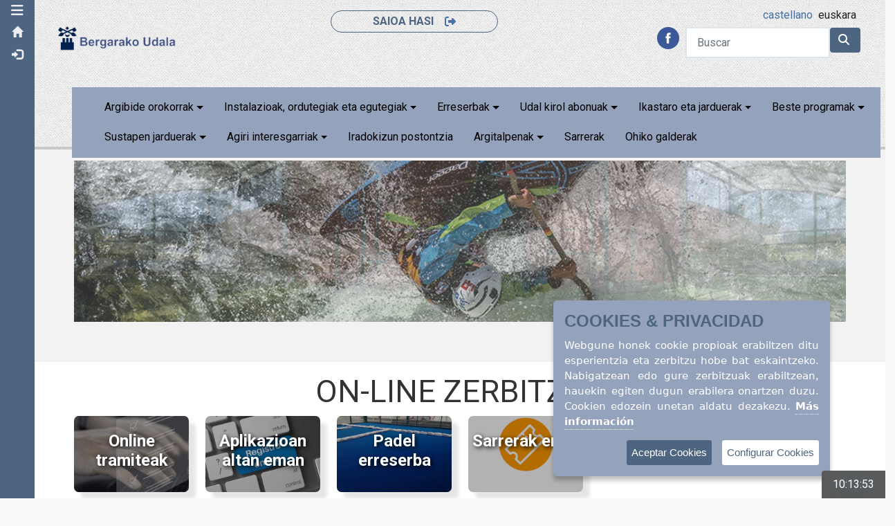

--- FILE ---
content_type: text/html; charset=UTF-8
request_url: https://www.bergarakirola.eus/
body_size: 61909
content:
<meta name="google-site-verification" content="Lrzmvx0Egx0qc4oWU-0iBGC3OrEMbiECkz-c_zMCMP8" />
<!DOCTYPE html>
	<html lang="es">
	<head>
		<base href="https://www.bergarakirola.eus/" />
		<meta http-equiv="Content-type" content="text/html;charset=UTF-8" />
		<meta name="viewport" content="width=device-width, initial-scale=1.0, maximum-scale=2.0, user-scalable=1">
		<META NAME="ROBOTS" CONTENT="INDEX, FOLLOW">
		<title>Bergarako Kirol Zerbitzua</title>
			
	<script type="text/javascript" src="https://www.bergarakirola.eus/scripts/jquery.pack.js?fecha=22-01-2024_10:14:17"></script> 
	<script async src="https://www.googletagmanager.com/gtag/js?id=G-CJQ11DBQ9S"></script>
	<script src="scripts/aos.js"></script>
	<link href="estilos/aos.css" rel="stylesheet">
	<link rel="stylesheet" type="text/css" href="https://www.bergarakirola.eus/estilos/bootstrap5/bootstrap.min.css?fecha=28-02-2023_08:35:36"/> 
	<link rel="stylesheet" type="text/css" href="https://www.bergarakirola.eus/estilos/style.css?fecha=04-06-2025_11:11:14"/> 
		<link rel="stylesheet" type="text/css" href="https://www.bergarakirola.eus/estilos/style2.css?fecha=04-06-2025_16:17:04"/> 
<link rel="stylesheet" type="text/css" href="https://www.bergarakirola.eus/clientes/BERGARA/estilos/estilocli.css?fecha=08-01-2018_14:29:17"/> 
<link rel="stylesheet" type="text/css" href="https://www.bergarakirola.eus/clientes/BERGARA/estilos/estilogeneral.css?fecha=05-06-2025_13:35:24"/> 
<script type="text/javascript" src="https://www.bergarakirola.eus/clientes/BERGARA/funciones/personal.js?fecha=20-11-2017_11:46:03"></script>
<link rel="stylesheet" type="text/css" href="https://www.bergarakirola.eus/estilos/bootstrapicons.css?fecha=22-01-2024_09:02:48"/> 
<link rel="stylesheet" type="text/css" href="https://www.bergarakirola.eus/estilos/fontawesome/css/all.css?fecha=22-01-2024_09:03:02"/> 
<script type="text/javascript" src="https://www.bergarakirola.eus/master/plugins/iCheck/icheck.1.3.min.js?fecha=22-01-2024_09:53:58"></script> 
<link rel="stylesheet" type="text/css" href="https://www.bergarakirola.eus/master/plugins/iCheck/all.css?fecha=16-02-2018_11:56:23"/> 

<script type="text/javascript" src="https://www.bergarakirola.eus/scripts/jquery.tablesorter.js?fecha=18-11-2016_13:13:12"></script>
<script type="text/javascript" src="https://www.bergarakirola.eus/scripts/intro.js?fecha=13-09-2024_07:15:42"></script>
<!--<script type="text/javascript" src="https://www.bergarakirola.eus/librerias externas/CSRF-Protector-PHP/js/csrfprotector.js?fecha=22-01-2024_09:28:37"></script> -->
    <script type="text/javascript" src="https://www.bergarakirola.eus/scripts/jspdf.js?fecha=22-01-2024_10:14:17"></script> 
    <script type="text/javascript" src="https://www.bergarakirola.eus/scripts/bootstrap5/bootstrap.js?fecha=22-01-2024_10:13:12"></script> 

    <link rel="stylesheet" type="text/css" id="hojaEstilos7" href="https://www.bergarakirola.eus/estilos/toast.css?fecha=22-01-2024_09:05:12"/> 
    <link rel="stylesheet" type="text/css" id="hojaEstilos10" href="https://www.bergarakirola.eus/estilos/jquery-ui.min.css?fecha=28-02-2023_08:35:42"/> 
    <link rel="stylesheet" type="text/css" id="hojaEstilos10" href="https://www.bergarakirola.eus/estilos/introjs.css?fecha=17-09-2024_08:37:48"/> 
    <script type="text/javascript" src="https://www.bergarakirola.eus/librerias externas/daterangepicker/moment.min.js?fecha=22-01-2025_08:30:24"></script> 
    <script type="text/javascript" src="https://www.bergarakirola.eus/librerias externas/daterangepicker/daterangepicker.js?fecha=22-01-2024_09:28:42"></script> 
    <link rel="stylesheet" type="text/css" href="https://www.bergarakirola.eus/librerias externas/daterangepicker/daterangepicker.css?fecha=29-04-2024_09:56:34"/> 
    <script type="text/javascript" src="https://www.bergarakirola.eus/scripts/funcionesajax.js?fecha=13-09-2024_07:15:40"></script> 
    <script type="text/javascript" src="https://www.bergarakirola.eus/scripts/introjs.js?fecha=13-09-2024_07:15:43"></script> 
    <link rel="stylesheet" type="text/css" href="https://www.bergarakirola.eus/estilos/introjs.css?fecha=17-09-2024_08:37:48"/> 
     
    <script type="text/javascript" src="https://www.bergarakirola.eus/scripts/jquery.ihavecookies.min.js?fecha=17-04-2024_07:49:04"></script> 

		<link rel="shortcut icon" href="imagenes/favicon.ico" />
		<meta name="description" content="">
	
	<meta name="keywords" content="">
		<script>
			var url = "/";
	
			window.dataLayer = window.dataLayer || [];
			function gtag() {dataLayer.push(arguments);}
			gtag('js', new Date());
			gtag('config', 'G-CJQ11DBQ9S');
			var tipcli = "BERGARA";
			var movil = "0";
			var numidioma = "2";
			var idioma = "euskara";
			var horaser = "10:13:48";
			var usareloj="1";
			var horapag = new Date().toLocaleTimeString();
			var menulateral = "0";
			var tipoticket = "0";
			var texId = new Array();
			var textocookies='';
			texId['rojoincorrecto'] = "Gorriz dauden datuak okerrak dira; berraztertu formularioa.";
			var avisocookies=0;
				texId['rojoincorrecto'] = "Gorriz dauden datuak okerrak dira; berraztertu formularioa.";
									var menulateral = "";
					textocookies = "Webgune honek cookie propioak erabiltzen ditu esperientzia eta zerbitzu hobe bat eskaintzeko. Nabigatzean edo gure zerbitzuak erabiltzean, hauekin egiten dugun erabilera onartzen duzu. Cookien edozein unetan aldatu dezakezu.";
					avisocookies = 1;
				       
		</script>
		
	</head>
							
			<body id="body" class="notranslate sidebar-mini sidebar-collapse">
			<div id="reloj"></div>
				<form name="formuxls" id="formuxls" action="print2.php" method="POST" enctype="multipart/form-data" class="ocultar">
					<input type="hidden" id="xlsdata" name="xlsdata">
					<input type="hidden" id="cli" name="cli">
				</form>
				<iframe id="printf" title="printf" name="printf" class="ocultar"></iframe>
				
												
				
		 <script>
		    jQuery(window).on('scroll', function() {

        v_element_off = 130;

        v_top = jQuery(window).scrollTop();
        
        if(v_element_off <= v_top) {
        	// Show the reduced menu
        	if(!jQuery('#fixed_menu').is(":visible")) {
        		jQuery('#fixed_menu').show();
        		jQuery('#li_border').hide();	
        	}
        } else {
	        // Hide the reduced menu
	        if(jQuery('#fixed_menu').is(":visible")) {
	        	jQuery('#fixed_menu').hide();
	        }
        }
        
        if(v_top<180) jQuery('#li_border').show();
    
    });
	function _init() {
    "use strict";
    $.AdminLTE.layout = {
        activate: function() {
            var a = this;
            a.fix(), a.fixSidebar(), $(window, ".wrapper").resize(function() {
                a.fix(), a.fixSidebar()
            })
        },
        fix: function() {
            var a = $(".main-header").outerHeight() + $(".main-footer").outerHeight(),
                b = $(window).height(),
                c = $(".sidebar").height();
            if ($("body").hasClass("fixed")) $(".content-wrapper, .right-side").css("min-height", b - $(".main-footer").outerHeight());
            else {
                var d;
                b >= c ? ($(".content-wrapper, .right-side").css("min-height", b - a), d = b - a) : ($(".content-wrapper, .right-side").css("min-height", c), d = c);
                var e = $($.AdminLTE.options.controlSidebarOptions.selector);
                "undefined" != typeof e && e.height() > d && $(".content-wrapper, .right-side").css("min-height", e.height())
            }
        },
        fixSidebar: function() {
            return $("body").hasClass("fixed") ? ("undefined" == typeof $.fn.slimScroll && window.console && window.console.error("Error: the fixed layout requires the slimscroll plugin!"), void($.AdminLTE.options.sidebarSlimScroll && "undefined" != typeof $.fn.slimScroll && ($(".sidebar").slimScroll({
                destroy: !0
            }).height("auto"), $(".sidebar").slimscroll({
                height: $(window).height() - $(".main-header").height() + "px",
                color: "rgba(0,0,0,0.2)",
                size: "3px"
            })))) : void("undefined" != typeof $.fn.slimScroll && $(".sidebar").slimScroll({
                destroy: !0
            }).height("auto"))
        }
    }, $.AdminLTE.pushMenu = {
        activate: function(a) {
            var b = $.AdminLTE.options.screenSizes;
            $(document).on("click", a, function(a) {
                a.preventDefault(), $(window).width() > 1 ? $("body").hasClass("sidebar-collapse") ? $("body").removeClass("sidebar-collapse").trigger("expanded.pushMenu") : $("body").addClass("sidebar-collapse").trigger("collapsed.pushMenu") : $("body").hasClass("sidebar-open") ? $("body").removeClass("sidebar-open").removeClass("sidebar-collapse").trigger("collapsed.pushMenu") : $("body").addClass("sidebar-open").trigger("expanded.pushMenu")
            }), $(".content-wrapper").click(function() {
                $(window).width() <= 3000 && $("body").hasClass("sidebar-open") && $("body").removeClass("sidebar-open")
            }), ($.AdminLTE.options.sidebarExpandOnHover || $("body").hasClass("fixed") && $("body").hasClass("sidebar-mini")) && this.expandOnHover()
        },
        expandOnHover: function() {
            var a = this,
                b = $.AdminLTE.options.screenSizes.sm - 1;
            $(".main-sidebar").hover(function() {
                $("body").hasClass("sidebar-mini") && $("body").hasClass("sidebar-collapse") && $(window).width() > b && a.expand()
            }, function() {
                $("body").hasClass("sidebar-mini") && $("body").hasClass("sidebar-expanded-on-hover") && $(window).width() > b && a.collapse()
            })
        },
        expand: function() {
            $("body").removeClass("sidebar-collapse").addClass("sidebar-expanded-on-hover")
        },
        collapse: function() {
            $("body").hasClass("sidebar-expanded-on-hover") && $("body").removeClass("sidebar-expanded-on-hover").addClass("sidebar-collapse")
        }
    }, $.AdminLTE.tree = function(a) {
        var b = this,
            c = $.AdminLTE.options.animationSpeed;
        $(document).on("click", a + " li a", function(a) {
            var d = $(this),
                e = d.next();
            if (e.is(".treeview-menu") && e.is(":visible") && !$("body").hasClass("sidebar-collapse")) e.slideUp(c, function() {
                e.removeClass("menu-open")
            }), e.parent("li").removeClass("active");
            else if (e.is(".treeview-menu") && !e.is(":visible")) {
                var f = d.parents("ul").first(),
                    g = f.find("ul:visible").slideUp(c);
                g.removeClass("menu-open");
                var h = d.parent("li");
                e.slideDown(c, function() {
                    e.addClass("menu-open"), f.find("li.active").removeClass("active"), h.addClass("active"), b.layout.fix()
                })
            }
            e.is(".treeview-menu") && a.preventDefault()
        })
    }, $.AdminLTE.controlSidebar = {
        activate: function() {
            var a = this,
                b = $.AdminLTE.options.controlSidebarOptions,
                c = $(b.selector),
                d = $(b.toggleBtnSelector);
            d.on("click", function(d) {
                d.preventDefault(), c.hasClass("control-sidebar-open") || $("body").hasClass("control-sidebar-open") ? a.close(c, b.slide) : a.open(c, b.slide)
            });
            var e = $(".control-sidebar-bg");
            a._fix(e), $("body").hasClass("fixed") ? a._fixForFixed(c) : $(".content-wrapper, .right-side").height() < c.height() && a._fixForContent(c)
        },
        open: function(a, b) {
            b ? a.addClass("control-sidebar-open") : $("body").addClass("control-sidebar-open")
        },
        close: function(a, b) {
            b ? a.removeClass("control-sidebar-open") : $("body").removeClass("control-sidebar-open")
        },
        _fix: function(a) {
            var b = this;
            $("body").hasClass("layout-boxed") ? (a.css("position", "absolute"), a.height($(".wrapper").height()), $(window).resize(function() {
                b._fix(a)
            })) : a.css({
                position: "fixed",
                height: "auto"
            })
        },
        _fixForFixed: function(a) {
            a.css({
                position: "fixed",
                "max-height": "100%",
                overflow: "auto",
                "padding-bottom": "50px"
            })
        },
        _fixForContent: function(a) {
            $(".content-wrapper, .right-side").css("min-height", a.height())
        }
    }, $.AdminLTE.boxWidget = {
        selectors: $.AdminLTE.options.boxWidgetOptions.boxWidgetSelectors,
        icons: $.AdminLTE.options.boxWidgetOptions.boxWidgetIcons,
        animationSpeed: $.AdminLTE.options.animationSpeed,
        activate: function(a) {
            var b = this;
            a || (a = document), $(a).on("click", b.selectors.collapse, function(a) {
                a.preventDefault(), b.collapse($(this))
            }), $(a).on("click", b.selectors.remove, function(a) {
                a.preventDefault(), b.remove($(this))
            })
        },
        collapse: function(a) {
            var b = this,
                c = a.parents(".box").first(),
                d = c.find("> .box-body, > .box-footer, > form  >.box-body, > form > .box-footer");
            c.hasClass("collapsed-box") ? (a.children(":first").removeClass(b.icons.open).addClass(b.icons.collapse), d.slideDown(b.animationSpeed, function() {
                c.removeClass("collapsed-box")
            })) : (a.children(":first").removeClass(b.icons.collapse).addClass(b.icons.open), d.slideUp(b.animationSpeed, function() {
                c.addClass("collapsed-box")
            }))
        },
        remove: function(a) {
            var b = a.parents(".box").first();
            b.slideUp(this.animationSpeed)
        }
    }
}
if ("undefined" == typeof jQuery) throw new Error("AdminLTE requires jQuery");
$.AdminLTE = {}, $.AdminLTE.options = {
        navbarMenuSlimscroll: !0,
        navbarMenuSlimscrollWidth: "3px",
        navbarMenuHeight: "200px",
        animationSpeed: 500,
        sidebarToggleSelector: "[data-bs-toggle='offcanvas']",
        sidebarPushMenu: !0,
        sidebarSlimScroll: !0,
        sidebarExpandOnHover: !1,
        enableBoxRefresh: !0,
        enableBSToppltip: !0,
        BSTooltipSelector: "[data-bs-toggle='tooltip']",
        enableFastclick: !0,
        enableControlSidebar: !0,
        controlSidebarOptions: {
            toggleBtnSelector: "[data-bs-toggle='control-sidebar']",
            selector: ".control-sidebar",
            slide: !0
        },
        enableBoxWidget: !0,
        boxWidgetOptions: {
            boxWidgetIcons: {
                collapse: "fa-minus",
                open: "fa-plus",
                remove: "fa-times"
            },
            boxWidgetSelectors: {
                remove: '[data-widget="remove"]',
                collapse: '[data-widget="collapse"]'
            }
        },
        directChat: {
            enable: !0,
            contactToggleSelector: '[data-widget="chat-pane-toggle"]'
        },
        colors: {
            lightBlue: "#3c8dbc",
            red: "#f56954",
            green: "#00a65a",
            aqua: "#00c0ef",
            yellow: "#f39c12",
            blue: "#0073b7",
            navy: "#001F3F",
            teal: "#39CCCC",
            olive: "#3D9970",
            lime: "#01FF70",
            orange: "#FF851B",
            fuchsia: "#F012BE",
            purple: "#8E24AA",
            maroon: "#D81B60",
            black: "#222222",
            gray: "#d2d6de"
        },
        screenSizes: {
            xs: 480,
            sm: 768,
            md: 992,
            lg: 1200
        }
    }, $(function() {
        "use strict";
        $("body").removeClass("hold-transition"), "undefined" != typeof AdminLTEOptions && $.extend(!0, $.AdminLTE.options, AdminLTEOptions);
        var a = $.AdminLTE.options;
        _init(), $.AdminLTE.layout.activate(), $.AdminLTE.tree(".sidebar"), a.enableControlSidebar && $.AdminLTE.controlSidebar.activate(), a.navbarMenuSlimscroll && "undefined" != typeof $.fn.slimscroll && $(".navbar .menu").slimscroll({
            height: a.navbarMenuHeight,
            alwaysVisible: !1,
            size: a.navbarMenuSlimscrollWidth
        }).css("width", "100%"), a.sidebarPushMenu && $.AdminLTE.pushMenu.activate(a.sidebarToggleSelector), a.enableBSToppltip && $("body").tooltip({
            selector: a.BSTooltipSelector
        }), a.enableBoxWidget && $.AdminLTE.boxWidget.activate(), a.enableFastclick && "undefined" != typeof FastClick && FastClick.attach(document.body), a.directChat.enable && $(document).on("click", a.directChat.contactToggleSelector, function() {
            var a = $(this).parents(".direct-chat").first();
            a.toggleClass("direct-chat-contacts-open")
        }), $('.btn-group[data-bs-toggle="btn-toggle"]').each(function() {
            var a = $(this);
            $(this).find(".btn").on("click", function(b) {
                a.find(".btn.active").removeClass("active"), $(this).addClass("active"), b.preventDefault()
            })
        })
    }),
    function(a) {
        "use strict";
        a.fn.boxRefresh = function(b) {
            function c(a) {
                a.append(f), e.onLoadStart.call(a)
            }

            function d(a) {
                a.find(f).remove(), e.onLoadDone.call(a)
            }
            var e = a.extend({
                    trigger: ".refresh-btn",
                    source: "",
                    onLoadStart: function(a) {
                        return a
                    },
                    onLoadDone: function(a) {
                        return a
                    }
                }, b),
                f = a('<div class="overlay"><div class="fa fa-refresh fa-spin"></div></div>');
            return this.each(function() {
                if ("" === e.source) return void(window.console && window.console.log("Please specify a source first - boxRefresh()"));
                var b = a(this),
                    f = b.find(e.trigger).first();
                f.on("click", function(a) {
                    a.preventDefault(), c(b), b.find(".box-body").load(e.source, function() {
                        d(b)
                    })
                })
            })
        }
    }(jQuery),
    function(a) {
        "use strict";
        a.fn.activateBox = function() {
            a.AdminLTE.boxWidget.activate(this)
        }, a.fn.toggleBox = function() {
            var b = a(a.AdminLTE.boxWidget.selectors.collapse, this);
            a.AdminLTE.boxWidget.collapse(b)
        }, a.fn.removeBox = function() {
            var b = a(a.AdminLTE.boxWidget.selectors.remove, this);
            a.AdminLTE.boxWidget.remove(b)
        }
    }(jQuery),
    function(a) {
        "use strict";
        a.fn.todolist = function(b) {
            var c = a.extend({
                onCheck: function(a) {
                    return a
                },
                onUncheck: function(a) {
                    return a
                }
            }, b);
            return this.each(function() {
                "undefined" != typeof a.fn.iCheck ? (a("input", this).on("ifChecked", function() {
                    var b = a(this).parents("li").first();
                    b.toggleClass("done"), c.onCheck.call(b)
                }), a("input", this).on("ifUnchecked", function() {
                    var b = a(this).parents("li").first();
                    b.toggleClass("done"), c.onUncheck.call(b)
                })) : a("input", this).on("change", function() {
                    var b = a(this).parents("li").first();
                    b.toggleClass("done"), a("input", b).is(":checked") ? c.onCheck.call(b) : c.onUncheck.call(b)
                })
            })
        }
    }(jQuery);
jQuery(document).ready(function() {
	jQuery('ul.dropdown-menu [data-bs-toggle=dropdown]').on('click', function(event) {
	  // Avoid following the href location when clicking
	  event.preventDefault();
	  // Avoid having the menu to close when clicking
	  event.stopPropagation();
	  // If a menu is already open we close it
	  jQuery('ul.dropdown-menu [data-bs-toggle=dropdown]').parent().removeClass('open');
	  // opening the one you clicked on
	  jQuery(this).parent().addClass('open');
	});
});
</script>
<nav style="display: none;" class="navbar navbar-default web_header_fixed" id="fixed_menu">
    <div class="navbar-header">
        <button aria-controls="navbar" aria-expanded="false" data-bs-target="#navbar2" data-bs-toggle="collapse" class="navbar-toggle collapsed" type="button">
            <span class="sr-only">Toggle navigation</span>
            <span class="icon-bar"></span>
            <span class="icon-bar"></span>
            <span class="icon-bar"></span>
        </button>
    </div>
    <div class="navbar-collapse navbar-collapse2 collapse" id="navbar2">
		<ul class="nav navbar-nav">
			<li class="dropdown"> <a href="#" class="dropdown-toggle" data-bs-toggle="dropdown" role="button" aria-haspopup="true" aria-expanded="false">Argibide orokorrak<span class="caret"></span></a>
										<ul class="dropdown-menu"><li><a  href="static.php?c=13" >Agurra</a></li><li><a  href="static.php?c=4" >Xedea</a></li><li><a  href="static.php?c=8" >Organigrama</a></li><li><a  href="static.php?c=9" >Harremanetarako</a></li></ul></li><li class="dropdown"> <a href="#" class="dropdown-toggle" data-bs-toggle="dropdown" role="button" aria-haspopup="true" aria-expanded="false">Instalazioak, ordutegiak eta egutegiak<span class="caret"></span></a>
										<ul class="dropdown-menu"><li><a  href="instalaciones.php" >Instalazio mapa</a></li><li class="dropdown dropdown-submenu"> <a href="#" class="dropdown-toggle" data-bs-toggle="dropdown" role="button" aria-haspopup="true" aria-expanded="false">Egutegiak / ordutegiak</a>
										<ul class="submenu dropdown-menu" ><li><a  href="complejo.php?data=3" >Agorrosin Ekintza Gunea</a></li><li><a  href="complejo.php?data=1" >Labegaraieta Kiroldegia</a></li><li><a  href="complejo.php?data=2" >Fraiskozuri udal pilotalekua</a></li><li><a  href="Static.php?c=16" >Beste udal pilotalekuak</a></li></ul></li></ul></li><li class="dropdown"> <a href="#" class="dropdown-toggle" data-bs-toggle="dropdown" role="button" aria-haspopup="true" aria-expanded="false">Erreserbak<span class="caret"></span></a>
										<ul class="dropdown-menu"><li><a  href="Static.php?c=14" >Alokairu tarifak</a></li></ul></li><li class="dropdown"> <a href="#" class="dropdown-toggle" data-bs-toggle="dropdown" role="button" aria-haspopup="true" aria-expanded="false">Udal kirol abonuak<span class="caret"></span></a>
										<ul class="dropdown-menu"><li><a  href="static.php?c=6" >Abonuen informazioa</a></li><li><a  href="busccuo.php" >Abonu arrunta</a></li><li><a  href="busccuo.php?tipc=1" >Abonu osoa</a></li><li><a  href="busccuo.php?tipc=2" >Bainuetxeko abonua</a></li></ul></li><li class="dropdown"> <a href="#" class="dropdown-toggle" data-bs-toggle="dropdown" role="button" aria-haspopup="true" aria-expanded="false">Ikastaro eta jarduerak<span class="caret"></span></a>
										<ul class="dropdown-menu"><li><a  href="busact.php" >Ikastaroen deskribapena</a></li><li><a  href="static.php?c=3" >Tarifak</a></li><li><a  href="buscCur.php?oper=4&tipc=0" >Lehorreko jarduerak</a></li><li class="dropdown dropdown-submenu"> <a href="#" class="dropdown-toggle" data-bs-toggle="dropdown" role="button" aria-haspopup="true" aria-expanded="false">Uretako jarduerak</a>
										<ul class="submenu dropdown-menu" ><li><a  href="static.php?c=5" >Igeriketa eskola</a></li></ul></li></ul></li><li class="dropdown"> <a href="#" class="dropdown-toggle" data-bs-toggle="dropdown" role="button" aria-haspopup="true" aria-expanded="false">Beste programak<span class="caret"></span></a>
										<ul class="dropdown-menu"><li><a  href="Static.php?c=22" >Eskola Kirola</a></li><li><a  href="Static.php?c=23" >Uda Kanpaina</a></li><li><a  href="Static.php?c=24" >KOZ (Kirol Orientazio Zerbitzua)</a></li><li><a  href="Static.php?c=26" >Bergara Oinez</a></li><li><a  href="Static.php?c=25" >Kirol Kanpusa</a></li></ul></li><li class="dropdown"> <a href="#" class="dropdown-toggle" data-bs-toggle="dropdown" role="button" aria-haspopup="true" aria-expanded="false">Sustapen jarduerak<span class="caret"></span></a>
										<ul class="dropdown-menu"><li><a  href="Static.php?c=15" >Bizkleta jardunaldiak</a></li><li><a  href="static.php?c=7" >Kirola Kalera</a></li><li><a  href="Static.php?c=20" >Agorrosingo gauak</a></li><li><a  href="Static.php?c=19" >Erorikoen tailerra</a></li><li><a  href="Static.php?c=17" >Ate Irekiak</a></li></ul></li><li class="dropdown"> <a href="#" class="dropdown-toggle" data-bs-toggle="dropdown" role="button" aria-haspopup="true" aria-expanded="false">Agiri interesgarriak<span class="caret"></span></a>
										<ul class="dropdown-menu"><li><a  href="descargas.php?c=7" >Baimen orria</a></li><li><a  href="descargas.php?c=Basica" >Urteko kirol ordenantza fiskalak</a></li><li><a  href="descargas.php?c=0" >Udal kirol zerbitzuko araudia</a></li><li><a  href="descargas.php?c=1" >Udal kirol diru-laguntzak</a></li><li><a  href="static.php?c=2" >Kluben direktorioa</a></li><li><a  href="static.php?c=1" >Gizarte erakundeak</a></li><li><a  href="descargas.php?c=2" >Kiroletako plan estrategikoa</a></li><li><a  href="descargas.php?c=12" >Autobabes planak</a></li></ul><li><a  href="buzonsug.php" >Iradokizun postontzia</a></li><li class="dropdown"> <a href="#" class="dropdown-toggle" data-bs-toggle="dropdown" role="button" aria-haspopup="true" aria-expanded="false">Argitalpenak<span class="caret"></span></a>
										<ul class="dropdown-menu"><li><a  href="Static.php?c=21" >Bergarako Atletismoaren Historia</a></li></ul><li><a  href="tickets.php" >Sarrerak</a></li><li><a  href="Static.php?c=27" >Ohiko galderak</a></li> 
		</ul>
    </div>
</nav>
		
<aside class="main-sidebar">
	<section class="sidebar">
		<div class="cab">
			<a class="sidebar-toggle" role="button" data-bs-toggle="offcanvas" href="#">
				<span class="sr-only">Toggle navigation</span><em class="fa fa-bars fa-3"></em>
			</a>
		</div>
		<div class="user-panel">
			<div class="pull-left info">
							</div>
		</div>
        <!-- Sidebar Menu -->
        <ul class="sidebar-menu">
            <li class="header">MENU</li>
			<li class="treeview">
				<a href="index.php"><em class="glyphicon glyphicon-home"></em> <span>Hasiera</span> <em class="fa fa-angle-left pull-right"></em></a>
			</li>
										<li class="treeview">
							<a href="zonaabo.php"><em class="glyphicon glyphicon-log-in"></em> <span>Saioaren hasiera</span> <em class="fa fa-angle-left pull-right"></em></a>
						</li>
					        </ul><!-- /.sidebar-menu -->
    </section>
</aside>

<div class="content-warper">
	<div class="backfondo backfondo2">
		<div class="container tamtotal">
			<div class="row backfondo">
				<div class="col-md-2 col-xs-3 hidemovil">
					<a href="index.php"><img alt="Logo" class="img-responsive" src="clientes/BERGARA/imagenes/logo.png"></a>
				</div>		
				<div class="col-md-2 col-xs-2 hidemovil">
				</div>
				<div class="col-md-3 col-xs-3">
											<a href="zonaabo.php" data-bs-toggle="tooltip" data-placement="bottom" title="Iniciar Sesion">
							<div class="tarjetanombre tarjetanombre2">
								<span id="personaltarjeta" class="verusuario">SAIOA HASI</span>
								&nbsp;&nbsp;&nbsp;&nbsp;
								<em class="fa-solid fa-right-from-bracket"></em>
							</div>
						</a>
									</div>
				<div class="col-md-5 col-xs-4">		
					<div class="clearfix pull-right" id="header-right-sidebar">
						<div id="menuIdiomas" class="pull-right" >
							<a class="menuSupb" href="index.php?idioma=castellano">castellano</a>&nbsp;&nbsp;euskara&nbsp;&nbsp;&nbsp;						</div>
						<aside class="widget widget_baba hidemovil" id="baba-2-1">
							<div class="widget-text sbr_box">
								<ul class="ulcab subul">
									<li class="sbr_text social-icons FB">
										<a data-tip="Facebook" target="_blank" href="https://www.facebook.com/BergaraKirola" title="facebook">
											<img width="32px" height="32px" src="clientes/BERGARA/imagenes/facebook.png" alt="facebook">
										</a>
									</li>		
									<li>
										<form class="form-inline" method="post"enctype="multipart/form-data" action="bavanzada.php">
											<div class="form-group idbuscar">
												<div class="input-group">
													<label for="cadenabuscar" style="display:none">Buscar</label>
													<input type="text" class="form-control" placeholder="Buscar" name="cadenabuscar" id="cadenabuscar">
													<span class="input-group-btn">
														<button class="btn btn-secondary" type="submit"><em class="fa fa-search"></em>&nbsp;</button>
													</span>
												</div>
											</div>
										</form>
									</li>
								</ul>
							</div>
						</aside>	
					</div>
				</div>
			</div>
			<div class="row backfondo"><div class="col-md-12 clearfix">	
				<nav class="navbar navbar-default">
					<div class="navbar-header d-flex align-items-center justify-content-between">
						<a href="index.php" class="navbar-brand hidepc">
							<img style="width:12rem;float:left;" class="img-responsive" src="clientes/bergara/imagenes/logo.png" alt="Logo" />
						</a>
						<button type="button" class="navbar-toggle collapsed" data-bs-toggle="collapse" data-bs-target="#navbar" aria-expanded="false" aria-controls="navbar">
							<span class="sr-only">Toggle navigation</span>
							<span class="icon-bar"></span>
							<span class="icon-bar"></span>
							<span class="icon-bar"></span>
						</button>
					</div>
					<div id="navbar" class="navbar-collapse collapse">
						<ul class="nav navbar-nav">
							<li class="dropdown"> <a href="#" class="dropdown-toggle" data-bs-toggle="dropdown" role="button" aria-haspopup="true" aria-expanded="false">Argibide orokorrak<span class="caret"></span></a>
										<ul class="dropdown-menu"><li><a  href="static.php?c=13" >Agurra</a></li><li><a  href="static.php?c=4" >Xedea</a></li><li><a  href="static.php?c=8" >Organigrama</a></li><li><a  href="static.php?c=9" >Harremanetarako</a></li></ul></li><li class="dropdown"> <a href="#" class="dropdown-toggle" data-bs-toggle="dropdown" role="button" aria-haspopup="true" aria-expanded="false">Instalazioak, ordutegiak eta egutegiak<span class="caret"></span></a>
										<ul class="dropdown-menu"><li><a  href="instalaciones.php" >Instalazio mapa</a></li><li class="dropdown dropdown-submenu"> <a href="#" class="dropdown-toggle" data-bs-toggle="dropdown" role="button" aria-haspopup="true" aria-expanded="false">Egutegiak / ordutegiak</a>
										<ul class="submenu dropdown-menu" ><li><a  href="complejo.php?data=3" >Agorrosin Ekintza Gunea</a></li><li><a  href="complejo.php?data=1" >Labegaraieta Kiroldegia</a></li><li><a  href="complejo.php?data=2" >Fraiskozuri udal pilotalekua</a></li><li><a  href="Static.php?c=16" >Beste udal pilotalekuak</a></li></ul></li></ul></li><li class="dropdown"> <a href="#" class="dropdown-toggle" data-bs-toggle="dropdown" role="button" aria-haspopup="true" aria-expanded="false">Erreserbak<span class="caret"></span></a>
										<ul class="dropdown-menu"><li><a  href="Static.php?c=14" >Alokairu tarifak</a></li></ul></li><li class="dropdown"> <a href="#" class="dropdown-toggle" data-bs-toggle="dropdown" role="button" aria-haspopup="true" aria-expanded="false">Udal kirol abonuak<span class="caret"></span></a>
										<ul class="dropdown-menu"><li><a  href="static.php?c=6" >Abonuen informazioa</a></li><li><a  href="busccuo.php" >Abonu arrunta</a></li><li><a  href="busccuo.php?tipc=1" >Abonu osoa</a></li><li><a  href="busccuo.php?tipc=2" >Bainuetxeko abonua</a></li></ul></li><li class="dropdown"> <a href="#" class="dropdown-toggle" data-bs-toggle="dropdown" role="button" aria-haspopup="true" aria-expanded="false">Ikastaro eta jarduerak<span class="caret"></span></a>
										<ul class="dropdown-menu"><li><a  href="busact.php" >Ikastaroen deskribapena</a></li><li><a  href="static.php?c=3" >Tarifak</a></li><li><a  href="buscCur.php?oper=4&tipc=0" >Lehorreko jarduerak</a></li><li class="dropdown dropdown-submenu"> <a href="#" class="dropdown-toggle" data-bs-toggle="dropdown" role="button" aria-haspopup="true" aria-expanded="false">Uretako jarduerak</a>
										<ul class="submenu dropdown-menu" ><li><a  href="static.php?c=5" >Igeriketa eskola</a></li></ul></li></ul></li><li class="dropdown"> <a href="#" class="dropdown-toggle" data-bs-toggle="dropdown" role="button" aria-haspopup="true" aria-expanded="false">Beste programak<span class="caret"></span></a>
										<ul class="dropdown-menu"><li><a  href="Static.php?c=22" >Eskola Kirola</a></li><li><a  href="Static.php?c=23" >Uda Kanpaina</a></li><li><a  href="Static.php?c=24" >KOZ (Kirol Orientazio Zerbitzua)</a></li><li><a  href="Static.php?c=26" >Bergara Oinez</a></li><li><a  href="Static.php?c=25" >Kirol Kanpusa</a></li></ul></li><li class="dropdown"> <a href="#" class="dropdown-toggle" data-bs-toggle="dropdown" role="button" aria-haspopup="true" aria-expanded="false">Sustapen jarduerak<span class="caret"></span></a>
										<ul class="dropdown-menu"><li><a  href="Static.php?c=15" >Bizkleta jardunaldiak</a></li><li><a  href="static.php?c=7" >Kirola Kalera</a></li><li><a  href="Static.php?c=20" >Agorrosingo gauak</a></li><li><a  href="Static.php?c=19" >Erorikoen tailerra</a></li><li><a  href="Static.php?c=17" >Ate Irekiak</a></li></ul></li><li class="dropdown"> <a href="#" class="dropdown-toggle" data-bs-toggle="dropdown" role="button" aria-haspopup="true" aria-expanded="false">Agiri interesgarriak<span class="caret"></span></a>
										<ul class="dropdown-menu"><li><a  href="descargas.php?c=7" >Baimen orria</a></li><li><a  href="descargas.php?c=Basica" >Urteko kirol ordenantza fiskalak</a></li><li><a  href="descargas.php?c=0" >Udal kirol zerbitzuko araudia</a></li><li><a  href="descargas.php?c=1" >Udal kirol diru-laguntzak</a></li><li><a  href="static.php?c=2" >Kluben direktorioa</a></li><li><a  href="static.php?c=1" >Gizarte erakundeak</a></li><li><a  href="descargas.php?c=2" >Kiroletako plan estrategikoa</a></li><li><a  href="descargas.php?c=12" >Autobabes planak</a></li></ul><li><a  href="buzonsug.php" >Iradokizun postontzia</a></li><li class="dropdown"> <a href="#" class="dropdown-toggle" data-bs-toggle="dropdown" role="button" aria-haspopup="true" aria-expanded="false">Argitalpenak<span class="caret"></span></a>
										<ul class="dropdown-menu"><li><a  href="Static.php?c=21" >Bergarako Atletismoaren Historia</a></li></ul><li><a  href="tickets.php" >Sarrerak</a></li><li><a  href="Static.php?c=27" >Ohiko galderak</a></li>						</ul>
					</div>
				</nav>
			</div>
		</div>
	</div>
</div>
<div class="container frameprincipal">
<script>jQuery( document ).ready(function() {
    var heights = jQuery(".single-Blog").map(function() {
        return jQuery(this).height();
    }).get(),

    maxHeight = Math.max.apply(null, heights);

    jQuery(".single-Blog").height(maxHeight);
});
</script>
<script async src="https://www.googletagmanager.com/gtag/js?id= . $params[Gtag] . "></script><script>
    window.dataLayer = window.dataLayer || [];
    function gtag() { dataLayer.push(arguments); }
    gtag("js", new Date()); gtag("config", "G-CJQ11DBQ9S" )</script></div></section><section id="seccionpresentacion" class="page-section --cream "><div class="container"><script type="text/javascript" src="https://www.bergarakirola.eus/scripts/jquery.cycle.all.min.js?fecha=20-11-2017_10:39:45"></script>		<script>
			jQuery(document).ready(function() {
				jQuery(".slider-cycle.widget1sub799").cycle({
					fx: "fade",
					pager: "#controllers799",
					activePagerClass: "active",
					timeout: 1000,
					speed: 1000,
					pause: 1,
					pauseOnPagerHover: 1,
					width: "100%",
					containerResize: 0,
					fit: 1,
					delay: -4100,
					after: function() {
						jQuery(this).parent().css("height", jQuery(this).height());
					},
					cleartypeNoBg: true
				});
			});
		</script>
				<section id="featured-slider" class="row" class="posRelativa">
			<div class="slider-cycle divenlaces0 widget1sub799" id="divenlaces0" data-bs-number="0">
									<div class="slides displayblock">
						<figure>
							<a href=" ">
								<img alt="Imagendatos/uploads/Igerileku luzea.JPG" src="resizer.php?imgfile=datos/uploads/Igerileku luzea.JPG&max_width=1200&max_height=250&cutfile=1" class="ancho100">
							</a>
						</figure>
						<div class="entry-container">
							<div class="entry-description-container"></div>
							<div class="clearfix"></div>
						</div>
					</div>
									<div class="slides displayblock">
						<figure>
							<a href=" ">
								<img alt="Imagendatos/uploads/Bravas-web.jpg" src="resizer.php?imgfile=datos/uploads/Bravas-web.jpg&max_width=1200&max_height=250&cutfile=1" class="ancho100">
							</a>
						</figure>
						<div class="entry-container">
							<div class="entry-description-container"></div>
							<div class="clearfix"></div>
						</div>
					</div>
									<div class="slides displayblock">
						<figure>
							<a href=" ">
								<img alt="Imagendatos/uploads/IZETA-amaiaOK2.jpg" src="resizer.php?imgfile=datos/uploads/IZETA-amaiaOK2.jpg&max_width=1200&max_height=250&cutfile=1" class="ancho100">
							</a>
						</figure>
						<div class="entry-container">
							<div class="entry-description-container"></div>
							<div class="clearfix"></div>
						</div>
					</div>
									<div class="slides displayblock">
						<figure>
							<a href=" ">
								<img alt="Imagendatos/uploads/Igerilaria-web.jpg" src="resizer.php?imgfile=datos/uploads/Igerilaria-web.jpg&max_width=1200&max_height=250&cutfile=1" class="ancho100">
							</a>
						</figure>
						<div class="entry-container">
							<div class="entry-description-container"></div>
							<div class="clearfix"></div>
						</div>
					</div>
							</div>
			<nav id="controllers799" class="clearfix ocultar"></nav>
		</section>
	</div></section><section id="seccionservicio" class="page-section  "><div class="container"><h2 class="tituloportada center">On-line Zerbitzua</h2>	<div class="row divenlaces9" id="divenlaces1" data-bs-number="2">
						<div class="col-lg-2 col-md-3 col-xs-12">
					<a href="https://www.bergarakirola.eus/zonaabo.php" >
						<div class="panel panel-default relative paneltipo bordesRedon7">
							<img alt="Imagen Online tramiteak" src="resizer.php?imgfile=datos/uploads06062025120558.jpg&max_width=450&max_height=300&cutfile=1" class="ancMax100">
							<div class="linktexto">
								<h2 class="thumbnails_homepage">
									<strong>
										Online tramiteak									</strong>
								</h2>
							</div>
						</div>
					</a>
				</div>
						<div class="col-lg-2 col-md-3 col-xs-12">
					<a href="https://www.bergarakirola.eus/zonaabo.php" >
						<div class="panel panel-default relative paneltipo bordesRedon7">
							<img alt="Imagen Aplikazioan altan eman" src="resizer.php?imgfile=datos/uploads06062025120638.jpg&max_width=450&max_height=300&cutfile=1" class="ancMax100">
							<div class="linktexto">
								<h2 class="thumbnails_homepage">
									<strong>
										Aplikazioan altan eman									</strong>
								</h2>
							</div>
						</div>
					</a>
				</div>
						<div class="col-lg-2 col-md-3 col-xs-12">
					<a href=" https://www.bergarakirola.eus/alqInst.php?alq=1&t=2&cas=1" >
						<div class="panel panel-default relative paneltipo bordesRedon7">
							<img alt="Imagen Padel erreserba" src="resizer.php?imgfile=datos/uploads06062025120649.jpg&max_width=450&max_height=300&cutfile=1" class="ancMax100">
							<div class="linktexto">
								<h2 class="thumbnails_homepage">
									<strong>
										Padel erreserba									</strong>
								</h2>
							</div>
						</div>
					</a>
				</div>
						<div class="col-lg-2 col-md-3 col-xs-12">
					<a href="https://www.bergarakirola.eus/tickets.php" >
						<div class="panel panel-default relative paneltipo bordesRedon7">
							<img alt="Imagen Sarrerak erosi" src="resizer.php?imgfile=datos/uploads06062025120657.png&max_width=450&max_height=300&cutfile=1" class="ancMax100">
							<div class="linktexto">
								<h2 class="thumbnails_homepage">
									<strong>
										Sarrerak erosi									</strong>
								</h2>
							</div>
						</div>
					</a>
				</div>
			</div>

</div></section><section id="seccionnoticias" class="page-section --cream "><div class="container"><h2 class="tituloportada center">Berriak</h2>	<link rel="stylesheet" type="text/css" id="hojaEstilos" href="estilos/noticias.css">

	<link rel="stylesheet" type="text/css" id="hojaEstilosNoticias" href="https://www.bergarakirola.eus/estilos/noticias.css?fecha=13-09-2024_07:14:37"/><script type="text/javascript" src="https://www.bergarakirola.eus/scripts/noticias.js?fecha=08-04-2024_13:07:57"></script>
		<div id="myCarousel" class="carousel slide" data-bs-ride="carousel">
			<div class="carousel-inner nots">
									<div class="carousel-item active">
						<a href="noticia.php?item=425&sel=index.php">
							<img src="resizer.php?imgfile=datos/uploads/16012026031053.png&max_width=900&max_height=400&cutfile=1" alt="Imagen 25/26 IKASTURTEKO HELDUEN IGERIKETA IKASTAROEN IZENA EMATEA ZABALIK">
							<div class="carousel-caption">
								<h3 class="colorBlanco">25/26 IKASTURTEKO HELDUEN IGERIKETA IKASTAROEN IZENA EMATEA ZABALIK</h3>
							</div>
						</a>
					</div>
									<div class="carousel-item ">
						<a href="noticia.php?item=424&sel=index.php">
							<img src="resizer.php?imgfile=datos/uploads/14072025083157.JPG&max_width=900&max_height=400&cutfile=1" alt="Imagen AGORROSINGO IGERILEKUA <BR> URTARRILAREN 24AN IREKIKO DA,<BR>BEHIN OBRAK BUKATUTA
 ">
							<div class="carousel-caption">
								<h3 class="colorBlanco">AGORROSINGO IGERILEKUA <BR> URTARRILAREN 24AN IREKIKO DA,<BR>BEHIN OBRAK BUKATUTA
 </h3>
							</div>
						</a>
					</div>
									<div class="carousel-item ">
						<a href="noticia.php?item=423&sel=index.php">
							<img src="resizer.php?imgfile=datos/uploads/15012026125636.png&max_width=900&max_height=400&cutfile=1" alt="Imagen BERGARAKO NESKA ESKALATZAILEEN II. TOPAKETA
EUSKARAZ">
							<div class="carousel-caption">
								<h3 class="colorBlanco">BERGARAKO NESKA ESKALATZAILEEN II. TOPAKETA
EUSKARAZ</h3>
							</div>
						</a>
					</div>
									<div class="carousel-item ">
						<a href="noticia.php?item=422&sel=index.php">
							<img src="resizer.php?imgfile=datos/uploads/05012026032922.png&max_width=900&max_height=400&cutfile=1" alt="Imagen URTARRILEKO DOAKO EXPRESS SAIOAK ABONATUENTZAKO">
							<div class="carousel-caption">
								<h3 class="colorBlanco">URTARRILEKO DOAKO EXPRESS SAIOAK ABONATUENTZAKO</h3>
							</div>
						</a>
					</div>
									<div class="carousel-item ">
						<a href="noticia.php?item=416&sel=index.php">
							<img src="resizer.php?imgfile=datos/uploads/25112025120938.jpg&max_width=900&max_height=400&cutfile=1" alt="Imagen LABEGARAIETAKO TENIS PISTA ALOKAGAI DAGO<BR><BR>
<BR>">
							<div class="carousel-caption">
								<h3 class="colorBlanco">LABEGARAIETAKO TENIS PISTA ALOKAGAI DAGO<BR><BR>
<BR></h3>
							</div>
						</a>
					</div>
							</div>

			<ul class="list-group">
									<li data-bs-target="#myCarousel" data-bs-slide-to="0" class="list-group-item active">
						<h4 class="colorBlanco" onclick="window.location='noticia.php?item=425&sel=index.php'">25/26 IKASTURTEKO HELDUEN IGERIKETA IKASTAROEN IZENA EMATEA ZABALIK</h4>
					</li>
									<li data-bs-target="#myCarousel" data-bs-slide-to="1" class="list-group-item ">
						<h4 class="colorBlanco" onclick="window.location='noticia.php?item=424&sel=index.php'">AGORROSINGO IGERILEKUA <BR> URTARRILAREN 24AN IREKIKO DA,<BR>BEHIN OBRAK BUKATUTA
 </h4>
					</li>
									<li data-bs-target="#myCarousel" data-bs-slide-to="2" class="list-group-item ">
						<h4 class="colorBlanco" onclick="window.location='noticia.php?item=423&sel=index.php'">BERGARAKO NESKA ESKALATZAILEEN II. TOPAKETA
EUSKARAZ</h4>
					</li>
									<li data-bs-target="#myCarousel" data-bs-slide-to="3" class="list-group-item ">
						<h4 class="colorBlanco" onclick="window.location='noticia.php?item=422&sel=index.php'">URTARRILEKO DOAKO EXPRESS SAIOAK ABONATUENTZAKO</h4>
					</li>
									<li data-bs-target="#myCarousel" data-bs-slide-to="4" class="list-group-item ">
						<h4 class="colorBlanco" onclick="window.location='noticia.php?item=416&sel=index.php'">LABEGARAIETAKO TENIS PISTA ALOKAGAI DAGO<BR><BR>
<BR></h4>
					</li>
							</ul>
		</div>
	<br>			<div class="row divnoticias2 justify-content-center" id="divnoticias2" data-bs-number="">
				<div class="container bootstrap snippets bootdey">
					<div class="row">
													<div class="col-sm-4">
								<a href="noticia.php?item=421&sel=index.php">
									<div class="widget single-news">
										<div class="image">
											<img class="d-flex" src="resizer.php?imgfile=datos/uploads/16122025023940.jpg&max_width=400&max_height=250&cutfile=1" alt="imagen">
											<span class="gradient"></span>
										</div>
										<div class="details">
											<div class="category"><a href="noticia.php?item=421&sel=index.php"> </a></div>
											<h3><a href="noticia.php?item=421&sel=index.php">GABONETAN UR JOLASAK AGORROSINEN ETXEKO TXIKIENDAKO</a></h3>
											<span class="meta-date meta-box">
												16ABE											</span>
										</div>
									</div>
								</a>
							</div>
													<div class="col-sm-4">
								<a href="noticia.php?item=420&sel=index.php">
									<div class="widget single-news">
										<div class="image">
											<img class="d-flex" src="resizer.php?imgfile=datos/uploads/11122025105755.jpg&max_width=400&max_height=250&cutfile=1" alt="imagen">
											<span class="gradient"></span>
										</div>
										<div class="details">
											<div class="category"><a href="noticia.php?item=420&sel=index.php"> </a></div>
											<h3><a href="noticia.php?item=420&sel=index.php">AGORROSINGO IKASTAROGILEEK GABONETAN SAIOAK FROGATZEKO AUKERA</a></h3>
											<span class="meta-date meta-box">
												11ABE											</span>
										</div>
									</div>
								</a>
							</div>
													<div class="col-sm-4">
								<a href="noticia.php?item=419&sel=index.php">
									<div class="widget single-news">
										<div class="image">
											<img class="d-flex" src="resizer.php?imgfile=datos/uploads/16122021071032.jpg&max_width=400&max_height=250&cutfile=1" alt="imagen">
											<span class="gradient"></span>
										</div>
										<div class="details">
											<div class="category"><a href="noticia.php?item=419&sel=index.php"> </a></div>
											<h3><a href="noticia.php?item=419&sel=index.php">UMETXOEN IKASTAROEN ZOZKETAREN EMAITZA</a></h3>
											<span class="meta-date meta-box">
												11ABE											</span>
										</div>
									</div>
								</a>
							</div>
													<div class="col-sm-4">
								<a href="noticia.php?item=418&sel=index.php">
									<div class="widget single-news">
										<div class="image">
											<img class="d-flex" src="resizer.php?imgfile=datos/uploads/16122021071032.jpg&max_width=400&max_height=250&cutfile=1" alt="imagen">
											<span class="gradient"></span>
										</div>
										<div class="details">
											<div class="category"><a href="noticia.php?item=418&sel=index.php"> </a></div>
											<h3><a href="noticia.php?item=418&sel=index.php">UMETSOEN UR JARDUERAK<BR>BEHIN-BEHINEKO ZERRENDAK</a></h3>
											<span class="meta-date meta-box">
												05ABE											</span>
										</div>
									</div>
								</a>
							</div>
													<div class="col-sm-4">
								<a href="noticia.php?item=417&sel=index.php">
									<div class="widget single-news">
										<div class="image">
											<img class="d-flex" src="resizer.php?imgfile=datos/uploads/26112025094957.png&max_width=400&max_height=250&cutfile=1" alt="imagen">
											<span class="gradient"></span>
										</div>
										<div class="details">
											<div class="category"><a href="noticia.php?item=417&sel=index.php"> </a></div>
											<h3><a href="noticia.php?item=417&sel=index.php">ABENDUKO EXPRESS SAIOAK</a></h3>
											<span class="meta-date meta-box">
												26AZA											</span>
										</div>
									</div>
								</a>
							</div>
													<div class="col-sm-4">
								<a href="noticia.php?item=415&sel=index.php">
									<div class="widget single-news">
										<div class="image">
											<img class="d-flex" src="resizer.php?imgfile=datos/uploads/21112025062445.jpg&max_width=400&max_height=250&cutfile=1" alt="imagen">
											<span class="gradient"></span>
										</div>
										<div class="details">
											<div class="category"><a href="noticia.php?item=415&sel=index.php"> </a></div>
											<h3><a href="noticia.php?item=415&sel=index.php">UMETXOEN UR-JARDUERAK</a></h3>
											<span class="meta-date meta-box">
												21AZA											</span>
										</div>
									</div>
								</a>
							</div>
											</div>
				</div>
			</div>
							<button class="btn pull-right padding15" onclick="window.location='noticias.php'">+ BERRIAK</button>
			<br></div></section><section id="seccioncasa" class="page-section  "><div class="container"><h2 class="tituloportada center">Jarduera fisikoa etxetik</h2>	<div class="row divenlaces10" id="divenlaces2" data-bs-number="7">
						<div class="col-md-4 elemFlex">
					<a href="https://www.youtube.com/playlist?list=PLgdfrCnx6EEbGKvDBqCv08OobPU4gbCJ0"  class="elemFlex">
						<div class="panel panel-default relative paneltipo10">
							<img alt="Imagen ETXETIK JARDUERA FISIKOA" src="resizer.php?imgfile=datos/uploads/UMEEN JOKUAK.jpg&max_width=450&max_height=300&cutfile=1" class="ancMax100">
							<div class="linktexto10">
								<h2 class="thumbnails_homepage colorBlanco">
									<strong>
										ETXETIK JARDUERA FISIKOA									</strong>
								</h2>
								<p>
									<p>HAUR ETA UMEENTZAKO</p>								</p>
							</div>
						</div>
					</a>
				</div>
						<div class="col-md-4 elemFlex">
					<a href="https://www.youtube.com/playlist?list=PLgdfrCnx6EEYPKDLUNZDLIbTYjv0XStQB"  class="elemFlex">
						<div class="panel panel-default relative paneltipo10">
							<img alt="Imagen ETXETIK JARDUERA FISIKOA" src="resizer.php?imgfile=datos/uploads/Izengabea.jpg&max_width=450&max_height=300&cutfile=1" class="ancMax100">
							<div class="linktexto10">
								<h2 class="thumbnails_homepage colorBlanco">
									<strong>
										ETXETIK JARDUERA FISIKOA									</strong>
								</h2>
								<p>
									<p>ARETO TXIRRINDA</p>								</p>
							</div>
						</div>
					</a>
				</div>
						<div class="col-md-4 elemFlex">
					<a href="https://www.youtube.com/playlist?list=PLgdfrCnx6EEb-1qjBsd9KF74uWjjG1meP"  class="elemFlex">
						<div class="panel panel-default relative paneltipo10">
							<img alt="Imagen ETXETIK JARDUERA FISIKOA" src="resizer.php?imgfile=datos/uploads/3. ADINA.png&max_width=450&max_height=300&cutfile=1" class="ancMax100">
							<div class="linktexto10">
								<h2 class="thumbnails_homepage colorBlanco">
									<strong>
										ETXETIK JARDUERA FISIKOA									</strong>
								</h2>
								<p>
									<p>AITONA-AMONENTZAKO ETA MUGIKORTASUN MUGATUA DUTENENTZAT</p>								</p>
							</div>
						</div>
					</a>
				</div>
						<div class="col-md-4 elemFlex">
					<a href="https://www.youtube.com/playlist?list=PLgdfrCnx6EEaaHYinS-42sT3hweTHKf_0"  class="elemFlex">
						<div class="panel panel-default relative paneltipo10">
							<img alt="Imagen ETXETIK JARDUERA FISIKOA" src="resizer.php?imgfile=datos/uploads/bodybalanze.jpg&max_width=450&max_height=300&cutfile=1" class="ancMax100">
							<div class="linktexto10">
								<h2 class="thumbnails_homepage colorBlanco">
									<strong>
										ETXETIK JARDUERA FISIKOA									</strong>
								</h2>
								<p>
									<p>BODYBALANZE</p>								</p>
							</div>
						</div>
					</a>
				</div>
						<div class="col-md-4 elemFlex">
					<a href="https://www.youtube.com/playlist?list=PLgdfrCnx6EEZi0coJh0jSBlZcHqFZivrG"  class="elemFlex">
						<div class="panel panel-default relative paneltipo10">
							<img alt="Imagen ETXETIK JARDUERA FISIKOA" src="resizer.php?imgfile=datos/uploads/KROSFIT.png&max_width=450&max_height=300&cutfile=1" class="ancMax100">
							<div class="linktexto10">
								<h2 class="thumbnails_homepage colorBlanco">
									<strong>
										ETXETIK JARDUERA FISIKOA									</strong>
								</h2>
								<p>
									<p>KROSFIT</p>								</p>
							</div>
						</div>
					</a>
				</div>
						<div class="col-md-4 elemFlex">
					<a href="https://www.youtube.com/playlist?list=PLgdfrCnx6EEbuXdOrgw4Gieu-EBLaXmfz"  class="elemFlex">
						<div class="panel panel-default relative paneltipo10">
							<img alt="Imagen ETXETIK JARDUERA FISIKOA" src="resizer.php?imgfile=datos/uploads/LUZAKETAK.png&max_width=450&max_height=300&cutfile=1" class="ancMax100">
							<div class="linktexto10">
								<h2 class="thumbnails_homepage colorBlanco">
									<strong>
										ETXETIK JARDUERA FISIKOA									</strong>
								</h2>
								<p>
									<p>LUZAKETAK</p>								</p>
							</div>
						</div>
					</a>
				</div>
						<div class="col-md-4 elemFlex">
					<a href="https://www.youtube.com/playlist?list=PLgdfrCnx6EEZ86fPAC8fJoVYgMOn7LNlu"  class="elemFlex">
						<div class="panel panel-default relative paneltipo10">
							<img alt="Imagen ETXETIK JARDUERA FISIKOA" src="resizer.php?imgfile=datos/uploads/PILATHES.png&max_width=450&max_height=300&cutfile=1" class="ancMax100">
							<div class="linktexto10">
								<h2 class="thumbnails_homepage colorBlanco">
									<strong>
										ETXETIK JARDUERA FISIKOA									</strong>
								</h2>
								<p>
									<p>PILATHES</p>								</p>
							</div>
						</div>
					</a>
				</div>
						<div class="col-md-4 elemFlex">
					<a href="https://www.youtube.com/playlist?list=PLgdfrCnx6EEZE-_K2NB8oz4sMmmMUdqvS"  class="elemFlex">
						<div class="panel panel-default relative paneltipo10">
							<img alt="Imagen ETXETIK JARDUERA FISIKOA" src="resizer.php?imgfile=datos/uploads/TONIFIKAZIOA.png&max_width=450&max_height=300&cutfile=1" class="ancMax100">
							<div class="linktexto10">
								<h2 class="thumbnails_homepage colorBlanco">
									<strong>
										ETXETIK JARDUERA FISIKOA									</strong>
								</h2>
								<p>
									<p>TONIFIKAZIOA</p>								</p>
							</div>
						</div>
					</a>
				</div>
						<div class="col-md-4 elemFlex">
					<a href="https://www.youtube.com/playlist?list=PLgdfrCnx6EEauZJVD4j39E_wGdx8FLncL"  class="elemFlex">
						<div class="panel panel-default relative paneltipo10">
							<img alt="Imagen ETXETIK JARDUERA FISIKOA" src="resizer.php?imgfile=datos/uploads/HIPOPRESIBOAK.png&max_width=450&max_height=300&cutfile=1" class="ancMax100">
							<div class="linktexto10">
								<h2 class="thumbnails_homepage colorBlanco">
									<strong>
										ETXETIK JARDUERA FISIKOA									</strong>
								</h2>
								<p>
									<p>HIPOPRESIBOAK</p>								</p>
							</div>
						</div>
					</a>
				</div>
			</div>
</div></section><section id="secciondeportivo" class="page-section --cream "><div class="container"><h2 class="tituloportada center">Bergarako Kirol Zerbitzua</h2>	<div class="row divenlaces52 justify-content-center divedit" id="divenlaces3" data-bs-number="1">
					<div class="row clearfix">
									<div class="col-lg-4 col-md-4 col-sm-12 d-flex">
						<a href="http://www.bergarakirola.eus/static.php?c=3">
							<div class="divenlaces522">
								<picture>
									<img alt="Imagen Jarduera gidatuak" class="img-responsive" loading="lazy" src="resizer.php?imgfile=datos/uploads/Ander-jarduera-gidatuak web.jpg" title="Jarduera gidatuak">
								</picture>
								<div>
									Jarduera gidatuak								</div>
							</div>
						</a>
					</div>
									<div class="col-lg-4 col-md-4 col-sm-12 d-flex">
						<a href="http://www.bergarakirola.eus/alqinst.php?alq=1">
							<div class="divenlaces522">
								<picture>
									<img alt="Imagen Pisten erreserba" class="img-responsive" loading="lazy" src="resizer.php?imgfile=datos/uploads/Padel-web-txikia.jpg" title="Pisten erreserba">
								</picture>
								<div>
									Pisten erreserba								</div>
							</div>
						</a>
					</div>
									<div class="col-lg-4 col-md-4 col-sm-12 d-flex">
						<a href="http://www.bergarakirola.eus/taris.php?tipcuo=0">
							<div class="divenlaces522">
								<picture>
									<img alt="Imagen Abonuak" class="img-responsive" loading="lazy" src="resizer.php?imgfile=datos/uploads/Abonuak-web.jpg" title="Abonuak">
								</picture>
								<div>
									Abonuak								</div>
							</div>
						</a>
					</div>
									<div class="col-lg-4 col-md-4 col-sm-12 d-flex">
						<a href="http://www.bergarakirola.eus/descargas.php?c=0">
							<div class="divenlaces522">
								<picture>
									<img alt="Imagen Kirol zerbitzuko araudia" class="img-responsive" loading="lazy" src="resizer.php?imgfile=datos/uploads/Harrera-web.jpg" title="Kirol zerbitzuko araudia">
								</picture>
								<div>
									Kirol zerbitzuko araudia								</div>
							</div>
						</a>
					</div>
									<div class="col-lg-4 col-md-4 col-sm-12 d-flex">
						<a href="http://www.bergarakirola.eus/instalaciones.php">
							<div class="divenlaces522">
								<picture>
									<img alt="Imagen Gure eraikinak" class="img-responsive" loading="lazy" src="resizer.php?imgfile=datos/uploads/Agorrosin-sarrera-txikia-web.jpg" title="Gure eraikinak">
								</picture>
								<div>
									Gure eraikinak								</div>
							</div>
						</a>
					</div>
									<div class="col-lg-4 col-md-4 col-sm-12 d-flex">
						<a href="http://www.bergara.eus/es/node/10496">
							<div class="divenlaces522">
								<picture>
									<img alt="Imagen Kirol Elkarteak" class="img-responsive" loading="lazy" src="resizer.php?imgfile=datos/uploads/Beti busti web.jpg" title="Kirol Elkarteak">
								</picture>
								<div>
									Kirol Elkarteak								</div>
							</div>
						</a>
					</div>
							</div>
	</div>
</div></section></div></section>				</div>
		</section>
	


<br><br>
<div class="textoCentrado" id="volver">
    <button class="mb-1 btn" onclick="volverAtras();" aria-label="Volver a la página anterior">
        Atzera
    </button>
</div>
<br><br>
<script>
function volverAtras() {
    // Verifica si hay un historial de navegación previo
    if (window.history.length > 1) {
        window.history.back();  // Volver a la página anterior
    } else {
        window.location.href = '/';  // Si no hay historial, redirige a la página de inicio
    }
}
</script>





	</div><div id="pie" role="heading" aria-level="1">
   

    
<div class="row backfondo">
	<div class="container">
		
			<div class="row center">
			<div class="col-lg-1 col-xs-1"></div>
			<div class="col-lg-4 col-xs-6 col-centered">
				Agorrosin Ekintza Gunea<br>
				Boni Laskurain, 21<br>
				20570 Bergara<br>
				+34 943 777 095<br>
				Email: <a href="mailto:agorrosin@bergara.eus">agorrosin@bergara.eus</a>
			</div>
			<div class="col-lg-3 col-xs-6 col-centered">
				 <a href="avisolegal.php">Pribatutasun politika eta Lege oharra</a><br>
				  <a href="buzonsug.php">Iradokizun postontzia</a><br>
				   <a href="zonaabo.php">Erregistroa</a><br>
			</div>
			<div class="col-lg-4 col-xs-6 col-centered" style="display: flex; align-items: center; gap: 10px;">
				<img src="clientes/BERGARA/imagenes/logopie25.png" style="float:left" alt="Logo Bergara">
				<img src="clientes/BERGARA/imagenes/logoMUGIMENT.png" style="float:left" alt="Logo Mugiment">
			</div>
		</div>
		<div class="row">
			<div class="col-lg-1 col-xs-1"></div>
			<div id="header-left-sidebar" class="clearfix col-lg-8" style="margin-top:40px">
				<aside id="baba-2" class="widget widget_baba">	
					<div class="widget-text sbr_box"><ul class="ulbot"><li class="sbr_text social-icons FB">Jarraitu gaitzazu&nbsp;&nbsp;&nbsp;<a href="https://www.facebook.com/BergaraKirola" target="_blank" data-tip="Facebook"><img width="32px" height="32px" src="clientes/BERGARA/imagenes/facebook.png"></a></li></ul></div>
				</aside>		
			</div>
		</div>
		
	</div>
</div>

<!-- BOTÓN PARA VOLVER ARRIBA -->
	</div>
	<button onclick="topFunction()" id="myBtn" title="Volver Arriba"><em class="glyphicon glyphicon-chevron-up"></em></button>
	</body>
	</html>

				</div>
		</section>
	

--- FILE ---
content_type: text/html
request_url: https://www.bergarakirola.eus/hora.php
body_size: -363
content:
10:13:51

--- FILE ---
content_type: text/css
request_url: https://www.bergarakirola.eus/estilos/style.css?fecha=04-06-2025_11:11:14
body_size: 243175
content:
/* 
//BOOTSTRAP
 */

/* Tipografía de Roboto */
@import url('https://fonts.googleapis.com/css2?family=Roboto:ital,wght@0,400;0,700;1,400;1,700&display=swap');

body{
	font-family: 'Roboto', sans-serif;
}

h1,
h2,
h3,
h4,
h5,
.h1,
.h2,
.h3,
.h4,
.h5 {
  font-weight: 400;
  font-family: 'Roboto', sans-serif;
}

/* DEFINIR GAMA DE COLORES */
:root {
  --rojo: #B60000;
  --rojoclaro: #e4605e;
  --granate: #7f0000;
  --rosa: #edafa1;
  --coral: #f98282;
  --verde: #00cc00;
  --verdeoscuro: #ddeedd;
  --verdeazul: #04aa6d;
  --verdeclaro: #6dff6d;
  --verdepalido: #c1ffc1;
  --verdesuccess: #065535;
  --oliva: #7f6a00;
  --amarillo: #ffff00;
  --dorado: #efc700;
  --mostaza: #ffdb58;
  --amarilloclaro: #fbe8aa;
  --arena: #ceaa4d;
  --arenaoscuro: #715419;
  --naranja: #ffa500;
  --naranjaoscuro: #fe8a00;
  --naranjaclaro: #ffb765;
  --marron: #7f3300;
  --morado: #48468f;
  --violeta: #d67fff;
  --turquesa: #00a096;
  --azulmuyclaro: #add8e6;
  --azulclaro: #9BBBD5;
  --teal: #345C7E;
  --azulacero: #3c8dbc;
  --azul: #0000ff;
  --blancoazul: #dce4ec;
  --pizarra: #15395a;
  --azuloscuro: #161f29;
  --grismuyclaro: #eeeeee;
  --grisclaro: #bbbbbb;
  --gris: #595959;
  --grisoscuro: #333333;
  --grismuyoscuro: #222d32;

  --blanco: #ffffff;
  --negro: #000000;
  --colorcliente1: #668AA8;
  --colorcliente2: #003c6e;
  --crema: #f2f2f2;

  --negroceroopacidad: rgba(0,0,0,0);
  --negromuypocaopacidad: rgba(0, 0, 0, 0.1);
  --negropocaopacidad: rgba(0, 0, 0, 0.3);
  --negromediaopacidad: rgba(0, 0, 0, 0.6);
  --negromuchaopacidad: rgba(0, 0, 0, 0.8);

  --blancopocaopacidad: rgba(255,255,255,0.2);
  --blancomediaopacidad: rgba(255,255,255,0.6);
  --blancomuchaopacidad: rgba(255,255,255,0.8);

  --azuloscuromuchaopacidad: rgba(15,23,43,0.7);
  --grisoscuromuchaopacidad: rgba(53,53,53,0.7);
  --rojopocaopacidad: rgba(102,102,102,0.3);
}


/* COLORES PARA LETRAS */
.colorRojo,
.rojo {
  color: var(--rojo);
}
.colorVerde {
  color: var(--verde);
}
.colorVerdeOscuro {
  color: var(--verdesuccess);
}
.colorAzul {
  color: var(--azul);
}
.colorAzulClaro {
  color: var(--azulclaro);
}
.colorAzulAcero {
  color: var(--azulacero);
}
.colorAzulOscuro {
  color: var(--azuloscuro);
}
.colorNaranja {
  color: var(--naranja);
}
.colorNegro {
  color: var(--negro) !important;
}
.colorBlanco {
  color: var(--blanco) !important;
}
.colorGranate {
  color: var(--granate);
}
.colorMostaza {
  color: var(--mostaza);
}
.colorArena {
  color: var(--arena);
}
.colorGrisOscuro {
	color: var(--grisoscuro);
}
.colorGris {
  color: var(--gris) !important;
}
.colorCliente1 {
  color: var(--colorcliente1);
}
.colorCliente2 {
  color: var(--colorcliente2) !important;
}

/* COLORES DE FONDO */
.tablaalq html .fondoRojo .rojo,
.rojo2,
.rojo3,
html .fondoRojo {
  background-color: var(--rojo) !important;
}
html .fondoRojoClaro,
html .fondoRojoClaro0,
html .fondoRojoClaro1, 
html .fondoRojoClaro2,
html .fondoRojoClaro3 {
  background-color: var(--rojoclaro);
}
.fondoGranate {
  background-color: var(--granate);
}
html .fondoNegro {
  background-color: var(--negro);
}
html .fondoBlanco {
  background-color: var(--blanco);
}
html .fondoGris,
.gris {
  background-color: var(--grisclaro) !important;
}
.fondoGrisMuyClaro {
  background-color: var(--grismuyclaro) !important;
}
html .fondoGrisOscuro {
  background-color: var(--grismuyoscuro);
}
html .fondoAzul {
  background-color: var(--azul);
}
.azul {
  background-color: var(--azulacero) !important;
}
html .fondoAzulClaro {
  background-color: var(--azulclaro);
}
.fondoAzulOscuro {
  background-color: var(--azuloscuro);
}
html .fondoAzulTeal {
  background-color: var(--teal) !important;
}
html .fondoVerde {
  background-color: var(--verdepalido);
}
html .fondoVerdeClaro {
  background-color: var(--verdeclaro);
}
.verde {
  background-color: var(--verde) !important;
}
.verde2 {
  background-color: var(--verdeclaro) !important;
  cursor: pointer;
}
html .fondoVerdeOscuro,
.verdeoscuro {
  background-color: var(--verdeoscuro);
}
.fondoVerdeSuccess {
  background-color: var(--verdesuccess);
}
html .fondoAmarillo,
.amarillo,
html .amarillo {
  background-color: var(--amarillo);
}
html .fondoDorado {
  background-color: var(--dorado);
}
.fondoMostaza {
  background-color: var(--mostaza);
}
html .fondoCoral {
  background-color: var(--coral);
}
html .fondoNaranja,
.naranja {
  background-color: var(--naranjaoscuro) !important;
}
html .tie {
  background-color: var(--azulmuyclaro) !important;
}
.fondoGrisOpacidad {
  background: var(--grisoscuromuchaopacidad);
}
@media (max-width: 768px) {
	.fondoGrisOpacidadMovil {
		background: var(--grisoscuromuchaopacidad) !important;
	}
}
.fondoColorCliente2{
  background-color:var(--colorcliente2) !important;
}

/* FORMAS DE CURSOR */
.cursor,
.cursorRojo,
.cursorVerde,
.cursorBlanco, 
.cursorOculto,
.cursorMano {
  cursor: pointer;
}
.cursorRojo {
  color: var(--rojo);
}
.cursorVerde {
  color: var(--verde);
}
.cursorBlanco {
  color: var(--blanco);
}
.cursorOculto {
  display: none;
}
.cursorMano {
  cursor: hand;
}

/* POSICIONES */
.abajo10 {
  bottom: 10px;
}
.arriba0 {
  top: 0px !important;
}
.arriba10 {
  top: 10px;
}
.arriba30 {
  top: 30px;
}
.arriba50 {
  top: 50px;
}
.arriba175 {
  top: 175px;
}
.arriba190 {
  top: 190px;
}
.arriba280 {
  top: 280px;
}
.arriba380 {
  top: 380px;
}
.arriba460 {
  top: 460px;
}
.arriba1100 {
  top: 1100px;
}
.arriba1750 {
  top: 1750px;
}
.arriba1900 {
  top: 1900px;
}
.arribaN2rem {
  top: -2rem;
}
.arribaN25 {
  top: -25px;
}
.derecha0 {
  right: 0px;
}
.derecha15 {
  right: 15px;
}
.derecha40 {
  right: 40px;
}
.derechaN5 {
  right: -5px;
}
.derechaN150 {
  right: -150px;
}
.izq0 {
  left: 0px;
}
.izq20 {
  left: 20%;
}
.izq50 {
  left: 50px;
}
.izq270 {
  left: 270px;
}
.izq700 {
  left: 700px;
}
.izq800 {
  left: 800px;
}
.izq1800 {
  left: 1800;
}
.posicionFix {
  position: fix;
}
.superposicion0 {
  z-index: 0;
}
.superposicion10 {
  z-index: 10;
}
.superposicion20 {
  z-index: 20;
}
.superposicion100 {
  z-index: 100;
}
.superposicion999 {
  z-index: 999;
}
.superposicion10000 {
  z-index: 10000;
}
.superposicionN900000 {
  z-index: -900000;
}

/* ESTILOS BÁSICOS */
.contenidoCentrado {
  justify-content: center;
}
.clearFix {
  clear: both;
}
.textoCentrado, 
.nav-center {
  text-align: center !important;
}
.center {
	text-align: center;
	margin-left: auto;
	margin-right: auto;
}
.negrita {
  font-weight: bold;
}
.cursiva {
  font-style: italic;
}
.noweight {
  font-weight: normal !important;
}
.textoIzq,
.left {
  text-align: left;
}
.textoDcha {
  text-align: right;
}
.textoJustificado {
  text-align: justify;
}
.textoSubrayado {
  text-decoration: underline;
}
.textoTransf {
  text-transform: none;
}
.mayusculas {
  text-transform: uppercase;
}
.capitalize {
  text-transform: capitalize;
}
.floatIzq,
.floatleft {
  float: left;
}
.floatDcha,
.pull-right {
  float: right;
}
.sinEstiloLista {
  list-style: none;
}
html .ocultar, 
.ocultar {
  display: none !important;
}
.esconder {
  visibility: hidden;
}
.floatInf {
  float: bottom;
}
.posRelativa, 
.relative {
  position: relative !important;
}
.noLista {
  list-style-type: none;
}
.sinFondo {
  background: none;
}
.posAbsolut {
  position: absolute !important;
}
.posStatic {
  position: static !important;
}
.noRedimensionar {
  resize: none;
}
.desbordOculto {
  overflow: hidden;
}
.elemEnLinea,
.elemEnLinea h1 {
  display: inline;
}
.elemFlex {
  display: flex;
}
.elemBlock {
  display: block;
}
.bloque,
html .modal-footer {
  display: block;
}
.elemCentrados {
  align-items: center; 
}
.decoracionTexto {
  text-decoration: none;
}
.desbordScroll {
  overflow: scroll;
}
.desbordVerAuto {
  overflow-y: auto;
}
.desbordVerScroll {
  overflow-y: scroll;
}
.desbordHorHidden {
  overflow-x: hidden;
}
.opacidad1 {
  opacity: 1;
}
.opacidad0 {
  opacity: 0;
}
.opacidad05 {
  opacity: 0.5;
}
.filtroAlpha {
  filter: alpha(opacity=50);
}
.alineacionVSup {
  vertical-align: top;
}
.alineacionVMedio {
  vertical-align: middle;
}
.alineacionVInf {
  vertical-align: bottom;
}
.disTablaFijo {
  table-layout: fixed;
}
.repFondo {
  background-repeat: repeat-y;
}
.reemplazoCover {
  object-fit: cover;
}

/* RELLENOS */
.nopadright {
  margin-right: 0px;
  padding-right: 0px;
}
.nopadleft {
  margin-left: 0px;
  padding-left: 0px;
}
.rellenoEnLinea {
	padding-inline: 8px;
}
.relleno0,
.input-group {
  padding: 0px !important;
}
.relleno0_5rem {
  padding: 0.5rem;
}
.relleno0_6rem {
  padding: 0.6rem;
}
.relleno1 {
  padding: 1%;
}
.relleno2 {
  padding: 2px; 
}
.relleno3 {
  padding: 3px;
}
.relleno3px {
  padding: 3px 0;
}
.relleno5 {
  padding: 5px;
}
.relleno10 {
  padding: 10px;
}
.relleno20 {
  padding: 20px;
}
.rellenoN6 {
  padding: -6px;
}
.rellenoIzq4rem {
  padding-left: 4rem;
}
.rellenoIzq0 {
  padding-left: 0px;
}
.rellenoIzq2 {
  padding-left: 2px;
}
.rellenoIzq3 {
  padding-left: 3px;
}
.rellenoIzq5 {
  padding-left: 5px;
}
.rellenoIzq10 {
  padding-left: 10px;
}
.rellenoIzq12 {
  padding-left: 12px;
}
.rellenoIzq15 {
  padding-left: 15px;
}
.rellenoIzq20 {
  padding-left: 20px;
}
.rellenoIzq30 {
  padding-left: 30px;
}
.rellenoIzq40 {
  padding-left: 40px;
}
.rellenoIzq100 {
  padding-left: 100px;
}
.rellenoDcha3 {
  padding-right: 3px;
}
.rellenoDcha5 {
  padding-right: 5px;
}
.rellenoDcha10 {
  padding-right: 10px;
}
.rellenoSup2em {
  padding-top: 2em;
}
.rellenoSup0 {
  padding-top: 0px;
}
.rellenoSup2 {
  padding-top: 2px;
}
.rellenoSup4 {
  padding-top: 4px;
}
.rellenoSup5 {
  padding-top: 5px;
}
.rellenoSup10 {
  padding-top: 10px;
}
.rellenoSup15 {
  padding-top: 15px;
}
.rellenoSup20 {
  padding-top: 20px;
}
.rellenoSup30 {
  padding-top: 0px;
}
.rellenoSup40 {
  padding-top: 40px;
}
.rellenoInf0 {
  padding-bottom: 0px !important;
}
.rellenoInf2 {
  padding-bottom: 2px;
}
.rellenoInf5 {
  padding-bottom: 5px;
}
.rellenoInf10 {
  padding-bottom: 10px !important;
}
.rellenoTexto {
  padding: 1% 0%;
}

/* TAMAÑOS DE FUENTE Y TIPOGRAFÍAS */
.tamFuenteBusc {
  font-size: 1.2em;
}
.tamFuente8px {
  font-size: 8px;
}
.tamFuente10px {
  font-size: 10px;
}
.tamFuente11px {
  font-size: 11px;
}
.tamFuente12px {
  font-size: 12px;
}
.tamFuente14px {
  font-size: 14px;
}
.tamFuente15px {
  font-size: 15px;
}
.tamFuente16px {
  font-size: 16px !important;
}
.tamFuente18px {
  font-size: 18px !important;
}
.tamFuente20px {
  font-size: 20px !important;
}
.tamFuente25px {
  font-size: 25px;
}
.tamFuente28px {
	font-size: 28px;
}
.tamFuente30px {
  font-size: 30px;
}
.tamFuente40px{
  font-size: 40px;
}
.tamFuente65px {
  font-size: 65px;
}
.tamFuente120px {
  font-size: 120px;
}
.tamFuente160px {
  font-size: 160px;
}
.tamFuentePeq {
  font-size: small;
}
.tamFuente7pt {
  font-size: 7pt;
}
.tamFuente8pt {
  font-size: 8pt;
}
.tamFuente10pt {
  font-size: 10pt;
}
.tamFuente12pt {
  font-size: 12pt;
}
.tamFuente14pt {
  font-size: 14pt;
}
.tamFuente1rem {
  font-size: 1rem;
}
.tamFuente1_25rem {
  font-size: 1.25rem;
}

/* DIFERENTES ANCHOS */
.ancho3 {
  width: 3%;
}
.ancho5 {
  width: 5%;
}
.ancho6 {
  width: 6%;
}
.ancho8 {
  width: 8%;
}
.ancho10 {
  width: 10%;
}
.ancho14 {
  width: 14%;
}
.ancho15 {
  width: 15%;
}
.ancho16 {
  width: 16%;
}
.ancho17 {
  width: 17%;
}
.ancho19 {
  width: 19%;
}
.ancho20 {
  width: 20%;
}
.ancho23 {
  width: 23%;
}
.ancho25 {
  width: 25%;
}
.ancho30 {
  width: 30%;
}
.ancho32 {
  width: 32%;
}
.ancho33 {
  width: 33%;
}
.ancho34 {
  width: 34%;
}
.ancho35 {
  width: 35%;
}
.ancho40 {
  width: 40%;
}
.ancho45 {
  width: 45%;
}
.ancho48 {
  width: 48%;
}
.ancho50 {
  width: 50%;
}
.ancho55 {
  width: 55%;
}
.ancho60 {
  width: 60%;
}
.ancho68 {
  width: 68%;
}
.ancho70,
.textfrm {
  width: 70%;
}
.ancho75 {
  width: 75%;
}
.ancho80 {
  width: 80%;
}
.ancho85 {
  width: 85%;
}
.ancho90 {
  width: 90%;
}
.ancho95 {
  width: 95%;
}
.ancho98 {
  width: 98%;
}
.ancho99 {
  width: 99%;
}
.ancho100 {
  width: 100%;
}
.ancMax17 {
  max-width: 17rem; 
}
.ancMax75 {
  max-width: 75px;
}
.ancMax100 {
  max-width: 100%;
}
.ancMax200 {
  max-width: 200px !important;
}
.ancMax300 {
  max-width: 300px;
}
.ancMax400 {
  max-width: 400px;
}
.ancMax600 {
  max-width: 600px;
}
.ancMax700 {
  max-width: 700px;
}
.ancho10px {
  width: 10px;
}
.ancho20px {
  width: 20px;
}
.ancho23px {
  width: 23px;
}
.ancho25px {
  width: 25px;
}
.ancho30px {
  width: 30px !important;
}
.ancho37px {
  width: 37px;
}
.ancho40px {
  width: 40px;
}
.ancho50px {
  width: 50px;
}
.ancho60px {
  width: 60px;
}
.ancho65px {
  width: 65px;
}
.ancho75px {
  width: 75px;
}
.ancho80px {
  width: 80px;
}
.ancho81px {
  width: 81px;
}
.ancho90px {
  width: 90px;
}
.ancho100px {
  width: 100px !important;
}
.ancho110px {
  width: 110px;
}
.ancho124px {
  width: 124px;
}
.ancho125px {
  width: 125px;
}
.ancho144px {
  width: 144px;
}
.ancho145px {
  width: 145px;
}
.ancho150px {
  width: 150px;
}
.ancho153px {
  width: 153px;
}
.ancho170px {
  width: 170px;
}
.ancho175px {
  width: 175px;
}
.ancho180px {
  width: 180px;
}
.ancho200px {
  width: 200px !important;
}
.ancho220px {
  width: 220px;
}
.ancho222px {
  width: 222px;
}
.ancho225px {
  width: 225px;
}
.ancho240px {
  width: 240px;
}
.ancho250px {
  width: 250px;
}
.ancho300px {
  width: 300px;
}
.ancho350px {
  width: 350px;
}
.ancho379px {
  width: 379px;
}
.ancho400px {
  width: 400px;
}
.ancho408px {
  width: 408px;
}
.ancho420px {
  width: 420px;
}
.ancho430px {
  width: 430px;
}
.ancho450px {
  width: 450px;
}
.ancho500px {
  width: 500px;
}
.ancho550px {
  width: 550px;
}
.ancho600px {
  width: 600px;
}
.ancho603px {
  width: 603px;
}
.ancho605px {
  width: 605px;
}
.ancho615px {
  width: 615px;
}
.ancho620px {
  width: 620px;
}
.ancho630px {
  width: 630px;
}
.ancho640px {
  width: 640px;
}
.ancho650px {
  width: 650px;
}
.ancho700px {
  width: 700px;
}
.ancho710px {
  width: 710px;
}
.ancho750px {
  width: 750px;
}
.ancho780px {
  width: 780px;
}
.ancho800px {
  width: 800px;
}
.ancho900px {
  width: 900px;
}
.ancho940px {
  width: 940px;
}
.ancho1000px {
  width: 1000px;
}
.ancho1024px {
  width: 1024px;
}
.ancho1130px {
  width: 1130px;
}
.ancho3000px {
  width: 3000px;
}
.ancho3508px {
  width: 3508px;
}
.ancho120pt {
  width: 120pt;
}
.ancho140pt {
  width: 140pt;
}
.ancho200pt {
  width: 200pt;
}
.ancho320pt {
  width: 320pt;
}
.ancho540pt {
  width: 540pt;
}
.ancho546pt {
  width: 546pt;
}
.ancho3em {
  width: 3em;
}

/* ALTURAS */
.altura4_5rem {
  height: 4.5rem;
}
.altura5rem {
  height: 5rem;
}
.altura6_5rem {
  height: 6.5rem;
}
.altura11rem {
  height: 11rem;
}
.altura15rem {
  height: 15rem;
}
.altura5 {
  height: 5px;
}
.altura10 {
  height: 10px;
}
.altura15 {
  height: 15px;
}
.altura18 {
  height: 18px;
}
.altura20 {
  height: 20px;
}
.altura22 {
  height: 22px;
}
.altura23 {
  height: 23px;
}
.altura30 {
  height: 30px;
}
.altura35 {
  height: 35px;
}
.altura40 {
  height: 40px;
}
.altura50 {
  height: 50px;
}
.altura60 {
  height: 60px;
}
.altura70 {
  height: 70px;
}
.altura75 {
  height: 75px;
}
.altura80 {
  height: 80px;
}
.altura100px {
  height: 100px;
}
.altura105 {
  height: 105px;
}
.altura120 {
  height: 120px;
}
.altura132 {
  height: 132px;
}
.altura135 {
  height: 135px;
}
.altura140 {
  height: 140px;
}
.altura150 {
  height: 150px;
}
.altura180 {
  height: 180px;
}
.altura181 {
  height: 181px;
}
.altura190 {
  height: 190px;
}
.altura200 {
  height: 200px;
}
.altura230 {
  height: 230px;
}
.altura240 {
  height: 240px;
}
.altura250 {
  height: 250px;
}
.altura300 {
  height: 300px;
}
.altura320 {
  height: 320px;
}
.altura350 {
  height: 350px;
}
.altura400 {
  height: 400px;
}
.altura450 {
  height: 450px;
}
.altura480 {
  height: 480px;
}
.altura600 {
  height: 600px;
}
.altura650 {
  height: 650px;
}
.altura787 {
  height: 787px;
}
.altura820 {
  height: 820px;
}
.altura900 {
  height: 900px;
}
.altura1000 {
  height: 1000px;
}
html .altura1500 {
  height: 1500px;
}
.altura2000 {
  height: 2000px;
}
.altura2480 {
  height: 2480;
}
.altura100 {
  height: 100%;
}
.altMax10rem {
  max-height: 10rem;
}
.altMax20rem {
	max-height: 20rem;
}
.altMax100 {
  max-height: 100px;
}
.altMax200 {
  max-height: 200px;
}
.altMin0 {
  min-height: 0px;
}
.altMin15 {
  min-height: 15px;
}
.altMin40 {
  min-height: 40px;
}
.altMin50 {
  min-height: 50px;
}
.altMin126 {
  min-height: 126px;
}
.altMin275 {
  min-height: 275px;
}
.altMin800 {
  min-height: 800px;
}
.altMin50pt {
  min-height: 50pt;
}
.alturalogueoespecial {
	height: 12rem; 
}
@media only screen and (max-width: 992px) {
  .alturalogueoespecial {
	  height: 8rem;
  }
}
@media screen and (max-width: 768px){
	.alturalogueoespecial {
		height: 2rem;
	}	
}

/* MÁRGENES */
.margenesAuto {
  margin-left: auto;
  margin-right: auto;
}
.margenDAuto {
  margin-right: auto;
}
.margen0 {
  margin: 0px;
}
.margenN2 {
  margin: -2px;
}
.margenInf0 {
  margin-bottom: 0px;
}
.margenInf3 {
  margin-bottom: 3px;
}
.margenInf5 {
  margin-bottom: 5px;
}
.margenInf8 {
  margin-bottom: 8px;
}
.margenInf10 {
  margin-bottom: 10px;
}
.margenInf15 {
  margin-bottom: 15px;
}
.margenInf20 {
  margin-bottom: 20px;
}
.margenInf25 {
  margin-bottom: 25px;
}
.margenInf40 {
  margin-bottom: 40px;
}
.margenInf50 {
  margin-bottom: 50px;
}
.margenInf60 {
  margin-bottom: 60px;
}
.margenInfN2 {
  margin-bottom: -1.5rem;
}
.margenSupAuto {
  margin-top: auto;
}
.margenSup1rem {
  margin-top: 1rem;
}
.margenSup0 {
  margin-top: 0px;
}
.margenSup2 {
  margin-top: 2px;
}
.margenSup4 {
  margin-top: 4px;
}
.margenSup5 {
  margin-top: 5px;
}
.margenSup8 {
  margin-top: 8px;
}
html body .margenSup10 {
  margin-top: 10px;
}
.margenSup15 {
  margin-top: 15px;
}
html body .margenSup20,
.margenSup20 {
  margin-top: 20px !important;
}
.margenSup30 {
  margin-top: 30px;
}
.margenSup35 {
  margin-top: 35px;
}
.margenSup50 {
  margin-top: 50px;
}
.margenSup60 {
  margin-top: 60px;
}
.margenSupN3 {
  margin-top: -3px;
}
.margenSupN15 {
  margin-top: -15px;
}
.margenSupN23 {
  margin-top: -23px;
}
.margenSupN40 {
  margin-top: -40px;
}
.margenSupN45 {
  margin-top: -45px;
}
.margenSupN50 {
  margin-top: -50px;
}
.margenSupN200 {
  margin-top: -200px;
}
.ml-auto,
.mx-auto,
.margenIzqAuto {
  margin-left: auto !important;
}
.margenIzq1rem {
  margin-left: 1rem;
}
.margenIzq3rem {
  margin-left: 3rem;
}
.margenIzq0 {
  margin-left: 0px;
}
.margenIzq2 {
  margin-left: 2px;
}
.margenIzq5 {
  margin-left: 5px;
}
.margenIzq10 {
  margin-left: 10px;
}
.margenIzq20 {
  margin-left: 20px;
}
.margenIzq30 {
  margin-left: 30px;
}
.margenIzq50 {
  margin-left: 50px;
}
.margenIzq100 {
  margin-left: 100px;
}
.margenIzq200 {
  margin-left: 200px;
}
.margenIzq250 {
  margin-left: 250px;
}
.margenIzq260 {
  margin-left: 260px;
}
.margenIzq300 {
  margin-left: 300px;
}
.margenIzqN10 {
  margin-left: -10px;
}
.margenIzqN20 {
  margin-left: -20px;
}
.margenIzqN30 {
  margin-left: -30px;
}
.margenIzqN200 {
  margin-left: -200px;
}
.margenIzq1pt {
  margin-left: 1pt;
}
.margenIzq5 {
  margin-left: 5%;
}
.mr-auto,
.mx-auto {
  margin-right: auto !important;
}
.margenDcha1rem {
  margin-right: 1rem;
}
.margenDcha0 {
  margin-right: 0px;
}
.margenDcha5 {
  margin-right: 5px;
}
.margenDcha10 {
  margin-right: 10px;
}
.margenDcha20 {
  margin-right: 20px;
}
.margenDcha100 {
  margin-right: 100px;
}

/* BORDES */
.bordeGris {
  border: 1px solid var(--grisclaro);
}
.bordeBlanco {
  border: 1px solid var(--blanco);
}
.bordeRojo {
  border: 1px solid var(--rojo);
}
.bordeNegro {
  border: 1px solid var(--negro);
}
.bordeVerde {
  border: 1px solid var(--verdeclaro);
}
.bordeDchaNegro {
  border-right: 1px solid var(--negro);
}
.bordeInfNegro {
  border-bottom: 1px solid var(--negro);
}
.bordeInfBlanco {
  border-bottom: 1px solid var(--blanco);
}
.bordeInfPunteadoNegro {
  border-bottom: 1px dashed var(--negro);
}
.bordeSupNegro {
  border-top: 1px solid var(--negro);
}
.bordeSupGris {
  border-top: 1px solid var(--grismuyclaro);
}
.bordeSupBlanco {
  border-top: 1px solid var(--blanco);
}
.sinBorde {
  border: none;
}
.bordesJuntos {
  border-collapse: collapse;
}
.borde0 {
  border: 0px;
}
.bordeEspacio0 {
  border-spacing: 0px;
}
.bordeInf0 {
  border-bottom: 0px;
}
.bordeInf1 {
  border-bottom: 1px;
}
.bordeInfa {
  border-bottom: 5px solid var(--azulacero) !important;
}
.bordeIzq0 {
  border-left: 0px;
}
.bordesRedon5 {
  border-radius: 5px; 
}
.bordesRedon7 {
  border-radius: 7px; 
}
.bordesRedon20 {
  border-radius: 20px;
}

/* VARIOS ESTILOS */
.input2 {
  border-color: var(--rojo);
}
.row > .talq{
	-bs-gutter-x: 0.5rem;
}
.talq {
  padding-top: 4px;
  padding-bottom: 4px;
}
.logoMenu{
	position:relative;
	text-align:center;
	align-self: flex-start;
}
.logoMenu::before {
  content: '';
  background-color: var(--blanco);
  padding-left: 10px;
  z-index: 1;
  box-shadow: 0 0 10px 0 var(--negro);
  background-color: var(--blanco);
  border: 20px solid var(--blanco);
  margin-top: -1em;
  position: absolute;
  left: 0px;
  top: 0px;
  height: 7vw;
  width: 130%;
  transform: skewX(-30deg);
  transform-origin: top right;
}
@media (max-width: 768px) {
	.logoMenu::before {
		height: 65px;
	}
  .imgcab img{
		max-height: 2rem !important;
	}
  ul.nav {
    display: inline-block;
    font-size: 13px;
  }
  .ajustaImagenes {
    width: 100%;
    height: auto;
  }
}
@media (max-width: 1600px) {
	.logoMenu::before {
		width: 150%;
	}
}
@media (min-width: 1200px) {
  #ftco-navbar .container, .container-lg, .container-md, .container-sm, .container-xl {
    max-width: 100%;
  }
}
.imgcab{
	z-index:3;
}
.imgcab img {
  max-height: 4vw;
}
.navbar-brand {
  float: none !important;
}
a.imgcab.navbar-brand:focus {
  background-color: transparent !important;
}

/* ESTILO ELEMENTOS PAGINACIÓN */
.pagination > .active > a,
.pagination > .active > span,
.pagination > .active > a:hover,
.pagination > .active > span:hover,
.pagination > .active > a:focus,
.pagination > .active > span:focus {
  background-color: var(--colorcliente2);
  border-color: transparent;
  color: var(--blanco);
  cursor: default;
  z-index: 3;
}
.pagination > li > a,
.pagination > li > span {
  background-color: var(--grisclaro);
  border: 1px solid transparent;
  color: var(--blanco) !important;
  float: left;
  line-height: 1.42857;
  margin-left: -1px;
  padding: 10px 15px;
  position: relative;
  text-decoration: none;
}
.pagination {
  justify-content: center;
  padding-top: 2%;
  font-size: 16px;
}
@media (max-width: 768px) {
  .pagination {
    font-size: 9px;
  }
}
.page-item.active .page-link {
  background-color: var(--colorcliente2);
  border-color: var(--colorcliente2);
}

/* ESTILO DOCUMENTOS C60 */
.estiloc60 {
  margin-right: -51.8pt;
}
.estiloc60a {
  width: 27pt;
  border: solid windowtext 1pt;
  border-left: none;
  mso-border-left-alt: solid windowtext 0.5pt;
  mso-border-alt: solid windowtext 0.5pt;
  padding: 0cm 3.5pt 0cm 3.5pt;
  height: 26.15pt;
}
.estiloc60b {
  margin-left: 3.5pt;
  border-collapse: collapse;
  border: none;
  mso-border-alt: solid windowtext 0.5pt;
  mso-padding-alt: 0cm 3.5pt 0cm 3.5pt;
  mso-border-insideh: 0.5pt solid windowtext;
  mso-border-insidev: 0.5pt solid windowtext;
}
.estiloc60c {
  tab-interval: 35.4pt;
}
.estiloc60d {
  mso-yfti-irow: 0;
  mso-yfti-firstrow: yes;
  height: 215.6pt;
}
.estiloc60e {
  width: 482.1pt;
  border: solid windowtext 1pt;
  mso-border-alt: solid windowtext 0.5pt;
  padding: 0cm 3.5pt 0cm 3.5pt;
  height: 215.6pt;
}
.estiloc60f {
  border-collapse: collapse;
  border: none;
  mso-border-alt: solid windowtext 0.5pt;
  mso-table-overlap: never;
  mso-table-lspace: 7.05pt;
  margin-left: 4.8pt;
  mso-table-rspace: 7.05pt;
  margin-top: 5pt;
  margin-right: 4.8pt;
  mso-table-anchor-vertical: paragraph;
  mso-table-anchor-horizontal: margin;
  mso-table-left: left;
  mso-table-top: 12.45pt;
  mso-padding-alt: 0cm 3.5pt 0cm 3.5pt;
  mso-border-insideh: 0.5pt solid windowtext;
  mso-border-insidev: 0.5pt solid windowtext;
}
.estiloc60g {
  mso-yfti-irow: 0;
  mso-yfti-firstrow: yes;
  height: 26.15pt;
}
.estiloc60h {
  width: 125.75pt;
  border: solid windowtext 1pt;
  mso-border-alt: solid windowtext 0.5pt;
  padding: 0cm 3.5pt 0cm 3.5pt;
  height: 26.15pt;
}
.estiloc60i, 
.estiloc60j,
.estiloc60k, 
.estiloc60m, 
.estiloc60x {
  border: solid windowtext 1pt;
  border-left: none;
  mso-border-left-alt: solid windowtext 0.5pt;
  mso-border-alt: solid windowtext 0.5pt;
  padding: 0cm 3.5pt 0cm 3.5pt;
}
.estiloc60i {
  width: 54pt;
  height: 26.15pt;
}
.estiloc60j {
  width: 99pt;
  height: 26.15pt;
}
.estiloc60k {
  width: 81pt;
  height: 26.15pt;
}
.estiloc60l {
  mso-yfti-irow: 1;
  mso-yfti-lastrow: yes;
  height: 17.6pt;
}
.estiloc60m {
  width: 125.75pt;
  height: 17.6pt;
}
.estiloc60n {
  mso-spacerun: yes;
}
.estiloc60o, 
.estiloc60p{
  border-top: none;
  border-left: none;
  border-bottom: solid windowtext 1pt;
  border-right: solid windowtext 1pt;
  mso-border-top-alt: solid windowtext 0.5pt;
  mso-border-left-alt: solid windowtext 0.5pt;
  mso-border-alt: solid windowtext 0.5pt;
  padding: 0cm 3.5pt 0cm 3.5pt;
  height: 17.6pt;
}
.estiloc60o{
  width: 99pt;
}
.estiloc60p{
  width: 81pt;
}
.estiloc60q {
  border-collapse: collapse;
  border: none;
  mso-border-alt: solid windowtext 0.5pt;
  mso-table-overlap: never;
  mso-table-lspace: 7.05pt;
  margin-left: 4.8pt;
  mso-table-rspace: 7.05pt;
  margin-right: 4.8pt;
  mso-table-anchor-vertical: paragraph;
  mso-table-anchor-horizontal: margin;
  mso-table-left: right;
  mso-table-top: -4.05pt;
  mso-padding-alt: 0cm 3.5pt 0cm 3.5pt;
  mso-border-insideh: 0.5pt solid windowtext;
  mso-border-insidev: 0.5pt solid windowtext;
}
.estiloc60r {
  mso-yfti-irow: 0;
  mso-yfti-firstrow: yes;
  height: 44.7pt;
}
.estiloc60s {
  mso-bidi-font-weight: normal;
}
.estiloc60t {
  width: 405pt;
  border: solid windowtext 1pt;
  mso-border-alt: solid windowtext 0.5pt;
  padding: 0cm 3.5pt 0cm 3.5pt;
  height: 20.7pt;
}
.estiloc60u {
  width: 207pt;
  border: solid windowtext 1pt;
  border-top: none;
  mso-border-top-alt: solid windowtext 0.5pt;
  mso-border-alt: solid windowtext 0.5pt;
  padding: 0cm 3.5pt 0cm 3.5pt;
  height: 5pt;
}
.estiloc60v {
  border: none;
  border-right: solid windowtext 1pt;
  mso-border-top-alt: solid windowtext 0.5pt;
  mso-border-left-alt: solid windowtext 0.5pt;
  mso-border-right-alt: solid windowtext 0.5pt;
  padding: 0cm 3.5pt 0cm 3.5pt;
  height: 8.3pt;
}
.estiloc60w {
  width: 3pt;
  border-top: none;
  border-left: none;
  border-bottom: solid windowtext 1pt;
  border-right: solid windowtext 1pt;
  mso-border-left-alt: solid windowtext 0.5pt;
  mso-border-bottom-alt: solid windowtext 0.5pt;
  mso-border-right-alt: solid windowtext 0.5pt;
  padding: 0cm 1pt 0cm 1pt;
  height: 5.5pt;
}
.estiloc60x {
  width: 482.1pt;
  height: 27pt;
}
.estiloc60y {
  mso-yfti-irow: 1;
  height: 8.3pt;
}
.estiloc60z {
  mso-yfti-irow: 1;
  mso-yfti-lastrow: yes;
  height: 27pt;
}
.estiloc60aa {
  mso-yfti-irow: 2;
  mso-yfti-lastrow: yes;
  height: 5.5pt;
}
.estiloc60ab {
  border: solid windowtext 1pt;
}
.estiloc60ac {
  mso-border-alt: solid windowtext 0.5pt;
  padding: 0cm 3.5pt 0cm 3.5pt;
}
.estiloc60ad,
.estiloc60ae{
  border-collapse: collapse;
  mso-border-alt: solid windowtext 0.5pt;
  mso-table-overlap: never;
  mso-table-anchor-vertical: paragraph;
  mso-table-anchor-horizontal: margin;
  mso-padding-alt: 0cm 3.5pt 0cm 3.5pt;
  mso-border-insideh: 0.5pt solid windowtext;
  mso-border-insidev: 0.5pt solid windowtext;
}
.estiloc60ad {
  border: none;
  mso-table-lspace: 7.05pt;
  mso-table-rspace: 7.05pt;
  margin-top: 5pt;
  mso-table-left: left;
  mso-table-top: 12.45pt;
}
.estiloc60ae {
  border: 1px solid var(--negro);
  mso-table-lspace: 1pt;
  mso-table-rspace: 1pt;
  margin-right: 1pt;
  mso-table-left: right;
  mso-table-top: -4.05pt;
}
.estiloc60af, 
.estiloc60ai {
  border-top: none;
  mso-border-top-alt: solid windowtext 0.5pt;
  mso-border-alt: solid windowtext 0.5pt;
  padding: 0cm 3.5pt 0cm 3.5pt;
}
.estiloc60af {
  width: 190pt;
  height: 5pt;
}
.estiloc60ag {
  width: 380pt;
  height: 20.7pt;
}
.estiloc60ah {
  mso-yfti-irow: 2;
  mso-yfti-lastrow: yes;
  height: 5.5pt;
  border: 1pt solid var(--negro);
}
.estiloc60ai {
  width: 475.1pt;
  height: 27pt;
}

/* CLIENTES / TODO / FUNCIONES / PERSONAL.PHP */
.ftco-navbar-light {
  background: transparent !important;
  position: absolute !important;
  top: 1.2rem;
  right: 0;
  z-index: 15;
  padding: 0 !important;
}
@media (max-width: 768px) {
  .ftco-navbar-light {
    background: var(--negro) !important;
    position: relative;
    top: 0;
    padding-top: 0;
    padding-bottom: 0;
    padding-left: 0;
  }
  .ftco-navbar-light .col-md-2 {
    margin-left: 0px;
  }
}
.ftco-navbar-light .container {
  width: 1170px;
  margin: 0 auto;
  padding: 0;
}
@media (max-width: 1199.98px) {
  .ftco-navbar-light .container {
    background: var(--colorcliente2);
  }
  .ftco-navbar-light .navbar-brand {
    color: var(--blanco);
    padding: 0px;
  }
}
@media (min-width: 768px) {
  .navbar .menu:before {
    position: absolute;
    top: 0;
    bottom: 0;
    content: "";
    width: 100%;
  }
}
.ftco-navbar-light .navbar-brand {
  color: var(--negro);
}
@media (max-width: 991.98px) {
  .ftco-navbar-light .navbar-nav {
    padding-bottom: 20px;
    padding-left: 1rem !important;
    padding-right: 1rem !important;
    padding-top: 1rem !important;
  }
  .ftco-navbar-light .navbar-nav > .nav-item > .nav-link {
    padding-left: 0;
    padding-right: 0;
    padding-bottom: 0;
    color: var(--negro);
  }
  .ftco-navbar-light .navbar-nav > .nav-item.ftco-seperator {
    padding-left: 0;
    margin-left: 0;
  }
  .ftco-navbar-light .navbar-nav > .nav-item.ftco-seperator:before {
    display: none;
  }
  .ftco-navbar-light .navbar-nav > .nav-item.active > a {
    color: var(--blanco);
  }
  .ftco-navbar-light .nav-item > .nav-link {
    padding-left: 0 !important;
    padding-right: 0 !important;
    padding-bottom: 0 !important;
  }
  .hero-wrap {
    background-position: top center !important;
  }
}
.ftco-navbar-light .navbar-nav > .nav-item > .nav-link {
  font-size: 15px;
  padding-top: 1.35rem;
  padding-bottom: 1.35rem;
  padding-left: 10px;
  padding-right: 10px;
  color: var(--blanco);
  font-family: "Roboto", sans-serif;
  text-transform: uppercase;
  opacity: 1 !important;
}
.ftco-navbar-light .navbar-nav > .nav-item > .nav-link:hover,
.ftco-navbar-light .navbar-nav > .nav-item > .nav-link:focus {
  color: var(--blanco) !important;
  text-decoration: underline !important;
}
.navbar .dropdown-menu .nav-link:hover {
  color: var(--blanco) !important;
  background-color: var(--teal);
}
@media (min-width: 992px) {
  .nav-item {
    height: fit-content;
    float: left;
  }
}
.ftco-navbar-light .navbar-nav > .nav-item .dropdown-menu {
  border: none;
  background: var(--blanco);
  -webkit-box-shadow: 0px 10px 34px -20px var(--negromediaopacidad);
  -moz-box-shadow: 0px 10px 34px -20px var(--negromediaopacidad);
  box-shadow: 0px 10px 34px -20px var(--negromediaopacidad);
}
.ftco-navbar-light .navbar-nav > .nav-item.ftco-seperator {
  position: relative;
  margin-left: 20px;
  padding-left: 20px;
}
.ftco-navbar-light .navbar-nav > .nav-item.ftco-seperator:before {
  position: absolute;
  content: "";
  top: 10px;
  bottom: 10px;
  left: 0;
  width: 2px;
  background: var(--negromediaopacidad);
}
.ftco-navbar-light .navbar-nav > .nav-item.cta > a {
  color: var(--blanco);
  border: 1px solid var(--grismuyoscuro);
  padding-top: 0.8rem;
  padding-bottom: 0.8rem;
  padding-left: 18px;
  padding-right: 18px;
  background: var(--grismuyoscuro);
  -webkit-border-radius: 4px;
  -moz-border-radius: 4px;
  -ms-border-radius: 4px;
  border-radius: 4px;
}
.ftco-navbar-light .navbar-nav > .nav-item.cta > a span {
  display: inline-block;
  color: var(--blanco);
}
.ftco-navbar-light .navbar-nav > .nav-item.cta > a:hover {
  background: var(--grismuyoscuro);
  border: 1px solid var(--grismuyoscuro);
  color: var(--blanco);
}
.ftco-navbar-light .navbar-nav > .nav-item.cta.cta-colored a {
  border: 1px solid var(--azul);
  background: var(--azul) !important;
}
.ftco-navbar-light .navbar-nav > .nav-item.active > a {
  color: var(--blanco);
}
.ftco-navbar-light .navbar-toggler {
  border: none;
  color: var(--negro);
  cursor: pointer;
  text-transform: uppercase;
  font-size: 16px;
  letter-spacing: 0.1em;
  font-weight: 400;
}
.ftco-navbar-light .navbar-toggler:hover,
.ftco-navbar-light .navbar-toggler:focus {
  text-decoration: none;
  color: var(--colorcliente2);
  outline: none !important;
}
.ftco-navbar-light {
  position: fixed !important;
}
.ftco-navbar-light {
  position: fixed !important;
  top: 0;
  margin-top: 0px;
  background: transparent !important;
  padding: 0;
  transition: margin-top 2s;
}
.nopadsec {
  padding: 0rem 0 !important;
}
.ftco-navbar-light .nav-item.active > a {
  color: var(--azul) !important;
}
.ftco-navbar-light .nav-item.cta > a {
  color: var(--blanco) !important;
  background: var(--grismuyoscuro);
  border: none !important;
  padding-top: 0.5rem !important;
  padding-bottom: 0.5rem !important;
  padding-left: 20px !important;
  padding-right: 20px !important;
  margin-top: 6px !important;
  -webkit-border-radius: 5px;
  -moz-border-radius: 5px;
  -ms-border-radius: 5px;
  border-radius: 5px;
}
.ftco-navbar-light .nav-item.cta > a span {
  display: inline-block;
  color: var(--blanco) !important;
}
.ftco-navbar-light .nav-item.cta.cta-colored span {
  border-color: var(--colorcliente2);
}
@media (max-width: 768px) {
  .ftco-navbar-light .navbar-nav {
    background: none;
    border-radius: 0px;
    margin-left: 0 !important;
  }
}
.ftco-navbar-light .navbar-toggler {
  border: none;
  color: var(--blanco) !important;
  border-color: var(--negro) !important;
  cursor: pointer;
  text-transform: uppercase;
  font-size: 16px;
  letter-spacing: 0.1em;
}
.ftco-navbar-light .nav-link.active {
  color: var(--colorcliente2) !important;
}
.ftco-navbar-light.sleep {
  -webkit-transition: 0.3s all ease-out;
  -o-transition: 0.3s all ease-out;
  transition: 0.3s all ease-out;
}
.ftco-navbar-light .navbar-brand {
  padding-top: 1vw;
  padding-bottom: 1vw;
}
@media (min-width: 991.8px) {
  .ftco-navbar-light .navbar-brand {
    color: var(--negro);
  }
  .ftco-navbar-light .navbar-brand:before {
    top: 0;
    bottom: 0;
  }
}
.ftco-navbar-light .navbar-brand span {
  padding-left: 40px;
}
.ftco-navbar-light .navbar-brand i {
  font-size: 40px;
}
.navbar-brand {
  display: inline-block;
  font-weight: 400;
  font-size: 1.25rem;
  padding: 0.3125rem 0.5em 0.3125rem 0;
  padding-right: 0.5em;
  position: relative;
  font-family: "Roboto", sans-serif;
  text-transform: uppercase;
  z-index: 0;
  margin-right: 1rem;
  line-height: inherit;
  white-space: nowrap;
}
.navbar-brand span {
  font-weight: 900;
  color: var(--blanco);
  padding-left: 50px;
}
.hero-wrap {
  width: 100%;
  height: 550px;
  position: inherit;
  background-size: cover;
  background-repeat: no-repeat;
  background-position: top center;
  overflow:hidden;
}
.hero-wrap .row {
  margin: 0;
}
.hero-wrap .overlay {
  position: absolute;
  top: 0;
  left: 0;
  right: 0;
  bottom: 0;
  content: "";
  opacity: 0.3;
  background: var(--negro);
}
.hero-wrap.hero-wrap-2 {
  height: 40vh;
  position: relative;
}
.hero-wrap.hero-wrap-2 .slider-text {
  height: 40vh;
}
@media (max-width: 991.98px) {
  .hero-wrap.hero-wrap-2 {
    height: 400px;
    position: relative;
  }
  .hero-wrap.hero-wrap-2 .slider-text {
    height: 400px;
  }
}
.portadapeque {
  background-position: 50% 0%;
  background-size: cover;
}
.hero-wrap > div,
.slider-text {
  height: -webkit-fill-available;
}
.slider-text h1 {
  font-size: 80px;
  color: var(--blanco);
  line-height: 1.2;
  font-weight: 900;
  text-transform: uppercase;
}
@media (max-width: 768px){
  .slider-text h1 {
      font-size: 3rem;
      margin-top: 3.5rem;
  }
  .slider-text .breadcrumbs {
    font-size: 16px !important;
  }
}
.slider-text p {
  font-size: 20px;
  line-height: 1.5;
  font-weight: 400;
  color: var(--blancomuchaopacidad);
}
.slider-text p strong {
  font-weight: 700;
}
.slider-text p strong a {
  color: var(--negro);
}
.slider-text .subheading {
  color: var(--blanco);
  font-size: 20px;
  font-weight: 700;
}
.navbar-brand img {
  margin-left: 10px;
	z-index:2;
}
.navbar > .container .navbar-brand, .navbar > .container-fluid .navbar-brand {
  margin-left: 0 !important;
	z-index:2;
}
@media (min-width: 992px) {
  .navbar-collapse {
    margin-top: 0;
  }
  .navbar-nav {
    display: block;
  }
}
@media (min-width: 1400px) {
  .ftco-navbar-light .container {
    max-width: none;
    margin: 0 !important;
  }
}
.relativo {
  position: relative;
  margin-top: 1.5rem;
}
.blackblue,
.cab {
  position: relative;
  z-index: 5;
}
.sidebar .imgcab {
  display: block;
  padding: 35px;
}
.navbar .container,
.sidebar .nav-item {
  width: 100% !important;
}
.navbar .menu {
  display: flex;
  flex-direction: row;
  margin-left: auto;
  position:fixed;
  top:0;
  left:18%;
}
@media (max-width: 768px) {
  .navbar .menu {
    top: 3.7rem;
    left: 3rem;
  }
  .cab {
    padding: 9px 5px !important;
  }
}
@media (min-width: 768px) {
  .menuIdioma {
    position: relative; 
    left: 10%;
  }
}
.navbar .container .navbar-nav {
  z-index: 5;
  display: block;
  margin-left: 100px;
  margin-right: auto;
}
.navbar .menu .navbar-collapse {
  width: 100%;
  left: 0;
}
.navbar .menu .cab {
  width: 10%;
  height: fit-content;
  margin: auto;
}
.tarjetanombre {
  position: relative;
  padding: 0.2rem 0.6rem;
  border: 1px solid var(--blanco);
  border-radius: 1rem;
  top: 20%;
  margin-right: 2rem;
  margin-top: 5px;
}
.verusuario {
  color: var(--blanco);
  font-weight: bold;
  text-transform: uppercase;
}
.navbar .nav-link,
.navbar .nav-item {
  width: fit-content;
}
.navbar .dropdown-menu .nav-item {
  width: 100%;
  font-family: "Roboto", sans-serif;
}
.navbar .dropdown-menu .nav-link {
  color: var(--negro) !important;
  padding-left: 15px;
  width: 100%;
}
@media (max-width: 991.8px) {
  .menu .cab {
    display: none;
  }
  .navbar .menu {
    width: 100%;
  }
  .navbar .dropdown-menu {
    background: transparent !important;
    box-shadow: none !important;
  }
  .navbar .dropdown-menu .nav-link {
    color: var(--blanco) !important;
  }
  .navbar .container .navbar-brand {
    margin-top: 10px;
    padding-right: 10px;
  }
  .container {
    width: 98%;
  }
}
@media (min-width: 1399px) {
  nav.navbar {
    z-index: 999;
  }
}
@media (max-width: 1399px) {
  nav.navbar {
    left: 0;
    z-index: 999;
  }
}
@media (min-width: 991.8px) and (max-width: 1150px) {
  .navbar-brand:before {
    transform: skewX(-30deg);
    -webkit-transform: skewX(-30deg);
  }
  .main-sidebar,
  .left-side {
    width: 20%;
  }
  .content-warper {
    margin-left: 20%;
  }
}
@media (min-width: 1267.8px) and (max-width: 1350px) {
  nav.navbar {
    margin-left: 2%;
    top: 1rem;
  }
}
.TRESCOL {
  position: fixed !important;
  left: 5%;
  width: 90%;
}
.TRESCOL > li {
  display: inline-block;
  width: 33%;
  vertical-align: top;
  margin: 2px;
}
.TRESCOL > li > ul {
  padding-left: 10px;
  margin-top: 20px;
  margin-bottom: 20px;
}
html .TRESCOL > li > a {
  color: var(--blanco) !important;
  background-color: var(--azulclaro) !important;
}
.TRESCOL a {
  width: 100% !important;
  display: block;
}
.TRESCOL li {
  list-style-type: none;
}
.blackblue div {
  display: block;
  margin: auto;
}
.blackblue {
  padding: 15px 15px 15px 15px;
  background-color: var(--blanco);
}
.blackblue .nav,
.blackblue #navbar {
  background-color: var(--grisclaro);
}
.TRESCOL a:hover,
a:focus {
  color: var(--blanco) !important;
  text-decoration: underline;
  background-color: var(--azulclaro);
}
.enlacetitulo,
.enlacetitulo1,
.enlacetitulo1ver,
.enlacetitulo2 {
  text-align: center;
  float: left;
  font-family: "Roboto", sans-serif;
  font-size: 11px;
  font-style: normal;
  text-decoration: none;
  cursor: pointer;
}
.enlacetitulo {
  padding-top: 5px;
  padding-bottom: 5px;
  width: 132px;
  border-left: 1px solid var(--grisoscuro2);
  border-right: 1px solid var(--grisoscuro2);
  background-color: var(--grisoscuro1);
  color: var(--blanco);
}
.enlacetitulo:hover,
.enlacetitulo2:hover {
  text-decoration: underline;
}
.enlacetitulosel {
  color: var(--mostaza);
}
.enlacetitulo2 {
  padding-top: 1px;
  padding-bottom: 2px;
  margin-left: 10px;
  margin-right: 5px;
  color: var(--mostaza);
}
.enlacetitulosel2 {
  color: var(--dorado);
  text-decoration: underline;
}
.enlacetitulo1 {
  padding-top: 4px;
  padding-bottom: 4px;
  min-width: 127px;
  border-right: 1px solid var(--gris);
  z-index: 11;
  background-color: var(--grisoscuro2);
  background-repeat: no-repeat;
  color: var(--blanco);
}
.enlacetitulo1:hover,
.enlacetitulo1sel {
  background-color: var(--mostaza);
  color: var(--grisoscuro2);
}
.enlacetitulo1ver {
  padding-top: 4px;
  padding-bottom: 4px;
  width: 133px;
  border-right: 1px solid var(--gris);
  z-index: 11;
  background-color: var(--mostaza);
  background-repeat: no-repeat;
  color: var(--grisoscuro2);
}
.enlacetitulo5 {
  text-align: left;
  float: left;
  padding-top: 4px;
  background-color: var(--mostaza);
  padding-bottom: 4px;
  padding-right: 10px;
  z-index: 10;
  min-width: 118px;
  font-family: "Roboto", sans-serif;
  font-size: 11px;
  font-style: normal;
  color: var(--negro);
  text-decoration: none;
  cursor: pointer;
}
.enlacetitulo5:hover,
.enlacetitulo5sel {
  color: var(--grisoscuro2);
  text-decoration: underline;
}


/* ESTILO PÁGINA PERSONAL NUEVA */
.nav {
  display: -webkit-box;
  display: -ms-flexbox;
  display: flex;
  -ms-flex-wrap: wrap;
  flex-wrap: wrap;
  padding-left: 0;
  margin-bottom: 0;
  list-style: none;
}
.nav-link {
  display: block;
  padding: 0.5rem 1rem;
  color: var(--blanco) !important;
  font-size: 15px;
  width: 100%;
}
.nav-link:hover,
.nav-link:focus {
  text-decoration: none;
}
.nav-link.disabled {
  color: var(--gris);
  pointer-events: none;
  cursor: default;
}
.nav-tabs .nav-link {
  border: 1px solid transparent;
  border-top-left-radius: 0.25rem;
  border-top-right-radius: 0.25rem;
}
.nav-tabs .nav-link:hover,
.nav-tabs .nav-link:focus {
  border-color: var(--grismuyclaro) var(--grismuyclaro) var(--grismuyclaro);
}
.nav-tabs .nav-link.disabled {
  color: var(--gris);
  background-color: transparent;
  border-color: transparent;
}
.navbar {
  position: relative;
  display: -webkit-box;
  display: -ms-flexbox;
  display: flex;
  -ms-flex-wrap: wrap;
  flex-wrap: wrap;
  -webkit-box-align: center;
  -ms-flex-align: center;
  align-items: center;
  -webkit-box-pack: justify;
  -ms-flex-pack: justify;
  justify-content: space-between;
}
@media (min-width: 768px) {
  .navbar {
    padding: 0.5rem 0;
  }
  .navbar-expand-sm,
  .navbar-expand-md {
    -webkit-box-orient: horizontal;
    -webkit-box-direction: normal;
    -ms-flex-flow: row nowrap;
    flex-flow: row nowrap;
    -webkit-box-pack: start;
    -ms-flex-pack: start;
    justify-content: flex-start;
  }
  .navbar-expand-sm .navbar-nav,
  .navbar-expand-md .navbar-nav {
    -webkit-box-orient: horizontal;
    -webkit-box-direction: normal;
    -ms-flex-direction: row;
    flex-direction: row;
  }
  .navbar-expand-sm .navbar-nav .dropdown-menu,
  .navbar-expand-md .navbar-nav .dropdown-menu {
    position: absolute;
  }
  .navbar-expand-sm .navbar-nav .nav-link,
  .navbar-expand-md .navbar-nav .nav-link {
    padding-right: 0.5rem;
    padding-left: 0.5rem;
  }
  .navbar-expand-sm > .container,
  .navbar-expand-sm > .container-fluid,
  .navbar-expand-md > .container,
  .navbar-expand-md > .container-fluid {
    -ms-flex-wrap: nowrap;
    flex-wrap: nowrap;
  }
  .navbar-expand-sm .navbar-collapse,
  .navbar-expand-md .navbar-collapse {
    display: -webkit-box !important;
    display: -ms-flexbox !important;
    display: flex !important;
    -ms-flex-preferred-size: auto;
    flex-basis: auto;
  }
  .navbar-expand-sm .navbar-toggler,
  .navbar-expand-md .navbar-toggler {
    display: none;
  }
}
@media (max-width: 768px) {
  .navbar {
    padding: 0;
  }
  .navbar-expand-sm > .container,
  .navbar-expand-sm > .container-fluid,
  .navbar-expand-md > .container,
  .navbar-expand-md > .container-fluid,
  .navbar-expand-lg > .container,
  .navbar-expand-lg > .container-fluid {
    padding-right: 0;
    padding-left: 0;
  }
}
.navbar > .container,
.navbar > .container-fluid {
  display: -webkit-box;
  display: -ms-flexbox;
  display: flex;
  -ms-flex-wrap: wrap;
  flex-wrap: wrap;
  -webkit-box-align: center;
  -ms-flex-align: center;
  align-items: center;
  -webkit-box-pack: justify;
  -ms-flex-pack: justify;
  justify-content: space-between;
}
.navbar-brand:hover,
.navbar-brand:focus {
  text-decoration: none;
}
.navbar-nav {
  display: -webkit-box;
  display: -ms-flexbox;
  display: flex;
  -webkit-box-orient: vertical;
  -webkit-box-direction: normal;
  -ms-flex-direction: column;
  flex-direction: column;
  padding-left: 0;
  margin-bottom: 0;
  list-style: none;
  margin-left: 2em;
}
.navbar-nav .nav-link {
  padding-right: 0;
  padding-left: 0;
}
.navbar-collapse {
  -ms-flex-preferred-size: 100%;
  flex-basis: 100%;
  -webkit-box-flex: 1;
  -ms-flex-positive: 1;
  flex-grow: 1;
  -webkit-box-align: center;
  -ms-flex-align: center;
  align-items: center;
}
.navbar-toggler {
  padding: 0.25rem 0.25rem;
  margin: 0 4rem;
  font-size: 1.25rem;
  line-height: 1;
  background-color: transparent;
  border: 1px solid transparent;
  border-radius: 0.25rem;
  color: var(--blanco) !important;
  margin-left: auto;
  padding: 1em 0.5em 1em 0;
}
.navbar-toggler:hover,
.navbar-toggler:focus {
  text-decoration: none;
}
.navbar-toggler:not(:disabled):not(.disabled) {
  cursor: pointer;
}
.navbar-toggler-icon {
  display: inline-block;
  width: 1.5em;
  height: 1.5em;
  vertical-align: middle;
  content: "";
  background: no-repeat center center;
  background-size: 100% 100%;
}
@media (min-width: 992px) {
  .navbar-expand-lg {
    -webkit-box-orient: horizontal;
    -webkit-box-direction: normal;
    -ms-flex-flow: row nowrap;
    flex-flow: row nowrap;
    -webkit-box-pack: start;
    -ms-flex-pack: start;
    justify-content: flex-start;
  }
  .navbar-expand-lg .navbar-nav {
    -webkit-box-orient: horizontal;
    -webkit-box-direction: normal;
    -ms-flex-direction: row;
    flex-direction: row;
  }
  .navbar-expand-lg .navbar-nav .dropdown-menu {
    position: absolute !important;
  }
  .navbar-expand-lg .navbar-nav .nav-link {
    padding-right: 0.5rem;
    padding-left: 0.5rem;
  }
  .navbar-expand-lg > .container,
  .navbar-expand-lg > .container-fluid {
    -ms-flex-wrap: nowrap;
    flex-wrap: nowrap;
  }
  .navbar-expand-lg .navbar-collapse {
    display: -webkit-box !important;
    display: -ms-flexbox !important;
    display: flex !important;
    -ms-flex-preferred-size: auto;
    flex-basis: auto;
  }
  .navbar-expand-lg .navbar-toggler {
    display: none;
  }
}
@media (max-width: 1199.98px) {
  .navbar-expand-xl > .container,
  .navbar-expand-xl > .container-fluid {
    padding-right: 0;
    padding-left: 0;
  }
}
@media (min-width: 1200px) {
  .navbar-expand-xl {
    -webkit-box-orient: horizontal;
    -webkit-box-direction: normal;
    -ms-flex-flow: row nowrap;
    flex-flow: row nowrap;
    -webkit-box-pack: start;
    -ms-flex-pack: start;
    justify-content: flex-start;
  }
  .navbar-expand-xl .navbar-nav {
    -webkit-box-orient: horizontal;
    -webkit-box-direction: normal;
    -ms-flex-direction: row;
    flex-direction: row;
  }
  .navbar-expand-xl .navbar-nav .dropdown-menu {
    position: absolute;
  }
  .navbar-expand-xl .navbar-nav .nav-link {
    padding-right: 0.5rem;
    padding-left: 0.5rem;
  }
  .navbar-expand-xl > .container,
  .navbar-expand-xl > .container-fluid {
    -ms-flex-wrap: nowrap;
    flex-wrap: nowrap;
  }
  .navbar-expand-xl .navbar-collapse {
    display: -webkit-box !important;
    display: -ms-flexbox !important;
    display: flex !important;
    -ms-flex-preferred-size: auto;
    flex-basis: auto;
  }
  .navbar-expand-xl .navbar-toggler {
    display: none;
  }
}
.navbar-expand {
  -webkit-box-orient: horizontal;
  -webkit-box-direction: normal;
  -ms-flex-flow: row nowrap;
  flex-flow: row nowrap;
  -webkit-box-pack: start;
  -ms-flex-pack: start;
  justify-content: flex-start;
}
.navbar-expand > .container,
.navbar-expand > .container-fluid {
  padding-right: 0;
  padding-left: 0;
}
.navbar-expand .navbar-nav {
  -webkit-box-orient: horizontal;
  -webkit-box-direction: normal;
  -ms-flex-direction: row;
  flex-direction: row;
}
.navbar-expand .navbar-nav .dropdown-menu {
  position: absolute;
}
.navbar-expand .navbar-nav .nav-link {
  padding-right: 0.5rem;
  padding-left: 0.5rem;
}
.navbar-expand > .container,
.navbar-expand > .container-fluid {
  -ms-flex-wrap: nowrap;
  flex-wrap: nowrap;
}
.navbar-expand .navbar-collapse {
  display: -webkit-box !important;
  display: -ms-flexbox !important;
  display: flex !important;
  -ms-flex-preferred-size: auto;
  flex-basis: auto;
}
.navbar-expand .navbar-toggler {
  display: none;
}
@media print {
  .navbar {
    display: none;
  }
}

/* ESTILO PÁGINAS MINILOGIN */
.tablalogin td {
  padding: 0px;
}

/* DRAG AND DROP */
.dropzone {
  border: 2px dashed var(--grismuyclaro);
  width: 100%;
  height: auto;
  text-align: center;
  border-radius: 5px;
  padding: 5%;
}
.dropzone-image {
  display: block;
  margin: 0 auto 5%;
  width: 100%;
  max-width: 190px;
  height: auto;
  opacity: 0.75;
}
.dropzone a.btn {
  padding: 9px 28px 8px;
}
.dropzone-thin {
  width: 100%;
}
.dropzone-thin .dropzone-image {
  min-width: 35px;
  width: 10%;
  max-width: 80px;
  display: inline-block;
  margin: 0 10px 0 0;
}
.dropzone-thin .dz-message > span {
  display: inline-block;
  vertical-align: middle;
  font-size: 15px;
  font-weight: 600;
}
.dz-preview {
  padding: 10px 0;
  border-bottom: 1px solid var(--grismuyclaro);
}
.dz-preview:nth-child(2) {
  margin-top: 30px;
}
.dz-preview:last-child {
  border-bottom: none;
}
.dz-image {
  display: inline-block;
}
.dz-image img {
  width: 50px;
  height: 50px;
  border-radius: 5px;
}
.dz-details {
  display: inline-block;
  width: calc(100% - 60px);
  text-align: left;
  vertical-align: middle;
  padding-left: 20px;
}
.dz-error-message,
.dz-success-mark,
.dz-error-mark {
  display: none;
}
.dropzone:hover {
  background-color: var(--blanco);
  cursor: pointer;
}
.dropzone:hover .dropzone-image {
  opacity: 1;
}

/* ESTILOS CONTENEDOR EVENTOS */
#contenedor {
  position: relative;
  width: 100%;
  overflow-x: hidden;
  height: auto !important;
  height: 100%;
  min-height: 100%;
}
.estiloContenedorEventos {
  height: 49px;
  float: left;
  padding-top: 2px;
  text-align: center;
}
.estiloContenedorEventos1, 
.estiloContenedorEventos2 {
  height: 15px;
  font-weight: bold;
  color: var(--blanco);
  font-size: 9;
  text-align: center;
}
.estiloContenedorEventos1 {
  width: 50px;
  background-color: var(--negro);
}
.estiloContenedorEventos2,
.estiloContenedorEventos3, 
.estiloContenedorEventos4 {
  width: 100%;
}
.estiloContenedorEventos3, 
.estiloContenedorEventos5 {
  height: 21px;
  background-color: var(--blanco);
  font-size: 18px;
  text-align: center;
  color: var(--negro);
}
.estiloContenedorEventos5, 
.estiloContenedorEventos6 {
  width: 50px;
}
.estiloContenedorEventos4, 
.estiloContenedorEventos6 {
  height: 11px;
  background-color: var(--blanco);
  border-top: 1px solid var(--negro);
  font-size: 9px;
  text-align: center;
  color: var(--negro);
}

/* ESTILO CALENDARIO DE EVENTOS */
@media screen and (max-width: 768px){
  #dd {
    margin-left: 3rem;
  }
}
.evenclick2 {
	padding: 1px;
}

/* ESTILO TABLA */
table.nosort tbody tr {
  border-bottom: 0px !important;
  border-left: 0px !important;
  border-radius: 0px !important;
  border-right: 0px !important;
}

/* ESTILO DE LOS PASOS A SEGUIR */
.nav-pills > li.active > a,
.nav-pills > li.active > a:hover,
.nav-pills > li.active > a:focus {
  background-color: var(--colorcliente2);
  color: var(--blanco);
  border-radius: 4px;
}
.nav-pills > li.disabled > a{
  background-color: var(--grismuyclaro);
}
.nav-pills > li ul > li {
  border-top: 1px solid var(--gris);
  border-radius: 4px;
  margin: 1px 5px;
}

/* ESTILO TARJETA QR */
.card {
  position: relative;
  display: -ms-flexbox;
  display: flex;
  -ms-flex-direction: column;
  flex-direction: column;
  min-width: 0;
  word-wrap: break-word;
  background-color: var(--blanco);
  background-clip: border-box;
  font-weight: 400;
  -webkit-box-shadow: 0 2px 5px 0 var(--negropocaopacidad),
    0 2px 10px 0 var(--negromuypocaopacidad);
  box-shadow: 0 2px 5px 0 var(--negropocaopacidad),
    0 2px 10px 0 var(--negromuypocaopacidad);
  border: 1px solid var(--negromuypocaopacidad);
  border-radius: 0.25rem;
}
.testimonial-card .card-up {
  height: 140px;
  overflow: hidden;
  border-top-left-radius: 0.25rem;
  border-top-right-radius: 0.25rem;
}
.indigo.lighten-1 {
  background-color: var(--gris) !important;
}
.testimonial-card .avatar {
  width: 50%;
  margin-top: -120px;
  overflow: hidden;
  border: 5px solid var(--blanco);
}
.testimonial-card .avatar img {
  width: 100%;
}
.testimonial-card .card-body {
  text-align: center;
}
.card-body {
  -ms-flex: 1 1 auto;
  flex: 1 1 auto;
  min-height: 1px;
  padding: 0rem 1rem;
  border-radius: 0 !important;
}

/* ESTILO MODALES */
.modal-header,
html .modal-footer {
  background-color: var(--colorcliente1);
}
.modal-header h4 {
  color: var(--blanco);
  font-size: 26px;
  font-weight: bold;
  position: relative;
  width: 90%;
}
@media (max-width: 768px) {
  .modal-header h4 {
    font-size: 22px;
  }
  .modal-body,
  .modal-header,
  .modal-footer {
    padding: 5px;
  }
}
.modal-body {
  background-color: var(--grismuyclaro);
  word-wrap: break-word;
  overflow-wrap: break-word;
}
.modal {
  z-index: 1051;
}

/* BOOTSTRAP - TABLAS RESPONSIVE */
.no-more-tables2::after,
.no-more-tables::after,
.panel-heading::after,
.panel-body::after,
.panel-footer::after {
  clear: both;
  content: " ";
  display: table;
}
.no-more-tables2 tr.nobackground::before {
  background-color: inherit;
}
.collapsefix.in,
.collapsefix.collapsing {
  display: block !important;
}
.icheckbox_square-blue {
  background-color: var(--blanco) !important;
}
#frame1 {
  width: 720px;
  height: 700px;
}
button:hover,
button:focus {
  border: 0px !important;
}
html body .hidemax,
.saltomovil {
  display: none !important;
}
@media only screen and (max-width: 768px) {
  .tableres th,
  td {
    padding: 4px !important;
    font-size: 12px;
  }
  .class75 {
    margin-left: auto;
    margin-right: auto;
    width: 75% !important;
  }
  #frame1 {
    width: 720px;
    height: 1500px;
  }
  .nav > li > i,
  .nav > li.disabled,
  .nav > li.disabled2{
    display: none;
  }
  .nav-pills {
    margin-bottom: 0px !important;
    font-size: 12px !important;
  }
  body .btn-icon {
    width: 50px !important;
  }
  .no-more-tables table,
  .no-more-tables thead,
  .no-more-tables tbody,
  .no-more-tables th,
  .no-more-tables td,
  .no-more-tables tr,
  .no-more-tables2 table,
  .no-more-tables2 thead,
  .no-more-tables2 tbody,
  .no-more-tables2 th,
  .no-more-tables2 td,
  .no-more-tables2 tr {
    display: block !important;
  }
  .no-more-tables thead tr,
  .no-more-tables2 thead tr {
    position: absolute;
    top: -9999px;
    left: -9999px;
  }
  .no-more-tables2 tbody tr th:first-child {
    z-index: 99999;
    position: relative;
  }
  .no-more-tables tr,
  .no-more-tables2 tr {
    border: 1px solid var(--grismuyclaro);
  }
  .no-more-tables td,
  .no-more-tables2 td,
  .no-more-tables tfoot th,
  .no-more-tables2 tfoot th {
    border: none;
    border-bottom: 1px solid var(--blanco);
    position: relative;
    padding-left: 50% !important;
    white-space: normal;
    text-align: left;
  }
  .no-more-tables td,
  .no-more-tables2 td {
    margin-top: 10px;
  }
  body table.no-more-tables2 td.t50izq {
    width: 20%;
    padding-left: 5% !important;
    float: left;
  }
  body table.no-more-tables2 td.t50der {
    width: 80%;
    padding-left: 2% !important;
    float: left;
  }
  .no-more-tables2 td:last-child {
    border: none;
    border-bottom: 1px solid var(--blanco);
    position: relative;
    padding-left: 2% !important;
    white-space: normal;
    text-align: left;
  }
  html body .no-more-tables2 th {
    color: var(--blanco) !important;
  }
  div table.fixbutton td:last-child {
    padding-left: 50% !important;
  }
  .t50izq:before,
  .t50der:before {
    position: absolute;
    top: 6px;
    left: 6px;
    width: 0px !important;
    padding-right: 10px;
    white-space: nowrap;
    text-align: left;
    font-weight: bold;
  }
  .no-more-tables td:before,
  .no-more-tables2 td:before,
  .no-more-tables2 tfoot th:before,
  table.no-more-tables2.fixbutton tr td:last-child:before,
  .no-more-tables2 tfoot th:before {
    content: attr(data-title) !important;
  }
  .no-more-tables2 td:last-child:before {
    content: "" !important;
  }
  .no-more-tables2 tr:before,
  .no-more-tables tr:before {
    background-color: var(--pizarra);
    content: "";
    height: 40px;
    left: 0;
    position: absolute;
    top: 0;
    width: 100%;
    z-index: 0;
  }
  .no-more-tables2 tfoot th::before {
    content: attr(data-line) !important;
    position: absolute;
    top: 6px;
    left: 6px;
    width: 45%;
    padding-right: 10px;
    white-space: nowrap;
    text-align: left;
    font-weight: bold;
  }
  .principal,
  .secundario {
    color: var(--blanco);
  }
}
table.tablesorter thead tr .tablesorter-header {
  background-image: url(bg.gif);
  background-repeat: no-repeat;
  background-position: center right;
  cursor: pointer;
}
table.tablesorter thead tr .tablesorter-headerAsc {
  background-image: url(asc.gif);
}
table.tablesorter thead tr .tablesorter-headerDesc {
  background-image: url(desc.gif);
}
.affix {
  top: 0;
  width: 100%;
}
.affix + .container-fluid {
  padding-top: 70px;
}
@media only screen and (min-width: 900px) {
  .busact {
    height: 12rem;
    overflow: hidden;
  }
}
.busact0 {
  text-align: center;
  margin-bottom: 30px;
}

/*CABECERA : funciones: personal2.php*/
.web_header_fixed {
  height: 60px !important;
  position: fixed !important;
  border-radius: 0px;
  top: 0;
  width: 100%;
  z-index: 10000;
}

/* ESTILO MENÚ VERTICAL */
@media (min-width: 768px) {
  .content-warper {
    margin-left: 15rem;
    transition: transform 0.3s ease-in-out 0s, margin 0.3s ease-in-out 0s;
  }
  body.sidebar-collapse div.content-warper {
    margin-left: 50px !important;
    z-index: 840;
  }
  .sidebar-mini.sidebar-collapse .main-sidebar {
    width: 0px !important;
  }
  .sidebar-mini.sidebar-collapse
    .sidebar-menu
    > li:hover
    > a
    > span:not(.pull-right, .glyphicon, .fa),
  .sidebar-mini.sidebar-collapse .sidebar-menu > li:hover > .treeview-menu {
    display: block !important;
    left: 50px;
    position: absolute;
    width: 18rem;
  }
}
@media (max-width: 768px) {
  .content-warper {
    margin-left: 10rem;
    transition: transform 0.3s ease-in-out 0s, margin 0.3s ease-in-out 0s;
  }
  body.sidebar-collapse div.content-warper {
    margin-left: 3rem !important;
    z-index: 840;
  }
  .pull-right {
    float: none !important;
  }
  li.treeview:hover {
    margin-left: 0.5rem;
    margin-bottom: 1.5rem;
    margin-top: -0.7rem;
  }
  .sidebar-mini.sidebar-collapse .main-sidebar {
    width: 3rem !important;
  }
  html .main-sidebar {
    padding-top: 4rem;
  }
  .sidebar-mini.sidebar-collapse
    .sidebar-menu
    > li:hover
    > a
    > span:not(.pull-right),
  .sidebar-mini.sidebar-collapse .sidebar-menu > li:hover > .treeview-menu {
    display: block !important;
    left: 30px;
    position: absolute;
    width: 16rem;
  }
}
.main-sidebar,
.left-side {
  left: 0;
  min-height: 100%;
  position: fixed;
  top: 0;
  background-color: var(--colorcliente2);
  transition: transform 0.3s ease-in-out 0s, width 0.3s ease-in-out 0s;
  z-index: 999999;
}
.sidebar-menu {
  list-style: outside none none;
  margin: 0;
  padding: 0;
}
.sidebar-mini.sidebar-collapse .sidebar-menu > li,
.sidebar-menu li > a {
  position: relative;
}
.sidebar-mini.sidebar-collapse .main-sidebar .user-panel > .info,
.sidebar-mini.sidebar-collapse .sidebar-form,
.sidebar-mini.sidebar-collapse .sidebar-menu > li > a > span,
.sidebar-mini.sidebar-collapse .sidebar-menu > li > .treeview-menu,
.sidebar-mini.sidebar-collapse .sidebar-menu > li > a > .pull-right,
.sidebar-mini.sidebar-collapse .sidebar-menu li.header {
  display: none !important;
}
.sidebar-menu > li > a {
  display: block;
  padding: 8px 5px 8px 5px;
}
.sidebar-menu {
  list-style: outside none none;
  margin: 0;
  padding: 0;
}
.sidebar-menu > li {
  margin: 0;
  padding: 0;
  position: relative;
}
.sidebar-menu > li .label,
.sidebar-menu > li .badge {
  margin-right: 5px;
  margin-top: 3px;
}
.sidebar-menu li.header {
  font-size: 12px;
  padding: 10px 25px 10px 15px;
}
.sidebar-menu li > a > .fa-angle-left {
  height: auto;
  margin-right: 10px;
  margin-top: 3px;
  padding: 0;
  width: auto;
}
.sidebar-menu li.active > a > .fa-angle-left {
  transform: rotate(-90deg);
}
.sidebar-menu li.active > .treeview-menu {
  display: block;
}
.sidebar-menu .treeview-menu {
  display: none;
  list-style: outside none none;
  margin: 0;
  padding: 0 0 0 5px;
}
.sidebar-menu .treeview-menu .treeview-menu {
  padding-left: 20px;
}
.sidebar-menu .treeview-menu > li {
  margin: 0;
}
.sidebar-menu .treeview-menu > li > a {
  display: block;
  padding: 5px 5px 5px 5px;
}
.sidebar-mini.sidebar-collapse .sidebar-menu > li > .treeview-menu {
	background-color: var(--grismuyoscuro);
}
.sidebar-menu .treeview-menu > li > a > .fa,
.sidebar-menu .treeview-menu > li > a > .glyphicon,
.sidebar-menu .treeview-menu > li > a > .ion {
  width: 20px;
}
.sidebar-menu .treeview-menu > li > a > .fa-angle-left,
.sidebar-menu .treeview-menu > li > a > .fa-angle-down {
  width: auto;
}
.sidebar-mini.sidebar-collapse .content-wrapper,
.sidebar-mini.sidebar-collapse .right-side,
.sidebar-mini.sidebar-collapse .main-footer {
  margin-left: 50px !important;
  z-index: 840;
}
.sidebar-mini.sidebar-collapse .main-sidebar {
  transform: translate(0px, 0px);
  z-index: 9;
  background-color: var(--grismuyoscuro);
}
.sidebar-mini.sidebar-collapse .sidebar-menu > li {
  position: relative;
}
.sidebar-mini.sidebar-collapse .sidebar-menu > li > a {
  margin-right: 0;
  text-align: center;
}
.sidebar-mini.sidebar-collapse .sidebar-menu > li > a > span {
  border-top-right-radius: 4px;
}
.sidebar-mini.sidebar-collapse .sidebar-menu > li:not(.treeview) > a > span {
  border-bottom-right-radius: 4px;
}
.sidebar-mini.sidebar-collapse .sidebar-menu > li > .treeview-menu {
  padding-bottom: 5px;
  padding-top: 5px;
}
.sidebar-mini.sidebar-collapse .sidebar-menu > li:hover > a > span:not(.glyphicon):not(.fa) {
  background-color: inherit;
  margin-left: -3px;
  padding: 12px 5px 12px 20px;
  top: 0;
}
.sidebar-mini.sidebar-collapse .sidebar-menu > li:hover > .treeview-menu {
  margin-left: 0;
  top: 0px;
}
.sidebar-mini.sidebar-collapse .main-header .logo {
  width: 50px;
}
.sidebar-mini.sidebar-collapse .main-header .logo > .logo-mini {
  display: block;
  font-size: 18px;
  margin-left: -15px;
  margin-right: -15px;
}
.sidebar-mini.sidebar-collapse .main-header .logo > .logo-lg {
  display: none;
}
.sidebar-mini.sidebar-collapse .main-header .navbar {
  margin-left: 50px;
}
.sidebar-menu,
.main-sidebar .user-panel,
.sidebar-menu > li.header {
  overflow: hidden;
  white-space: nowrap;
  color: var(--blanco);
}
.sidebar-menu:hover {
  overflow: visible;
}
.sidebar-form,
.sidebar-menu > li.header {
  overflow: hidden;
  text-overflow: clip;
}
.sidebar-menu li > a {
  position: relative;
}
.sidebar-menu li > a > .pull-right {
  margin-top: -7px;
  position: absolute;
  right: 1px;
  top: 50%;
}
.sidebar-toggle {
  color: var(--blanco);
  width: 100%;
  height: 30px;
}
.sidebar-menu > li > .treeview-menu {
  background: var(--grisoscuro) none repeat scroll 0 0;
  margin: 0 1px;
}
.main-header .navbar {
  background-color: var(--azulacero);
}
.main-header .navbar .nav > li > a, 
.main-header .navbar .sidebar-toggle {
  color: var(--blanco);
}
.main-header .navbar .nav > li > a:hover,
.main-header .navbar .nav > li > a:active,
.main-header .navbar .nav > li > a:focus,
.main-header .navbar .nav .open > a,
.main-header .navbar .nav .open > a:hover,
.main-header .navbar .nav .open > a:focus,
.main-header .navbar .nav > .active > a, 
.main-header .navbar .sidebar-toggle:hover {
  background: var(--negropocaopacidad) none repeat scroll 0 0;
  color: var(--blanco);
}
@media (max-width: 768px) {
  .main-header .navbar .dropdown-menu li.divider {
    background-color: var(--negromuypocaopacidad);
  }
  .modaltam {
    width: auto;
  }
}
@media (min-width: 768px) {
  .modaltam {
    width: 80%;
    margin-top: 10rem;
  }
}
.main-header .navbar .dropdown-menu li a,
.user-panel > .info,
.user-panel > .info > a {
  color: var(--blanco);
}
.main-header .navbar .dropdown-menu li a:hover {
  background: var(--naranjaoscuro) none repeat scroll 0 0;
}
.main-header .logo {
  background-color: var(--naranjaoscuro);
  border-bottom: 0 solid transparent;
  color: var(--blanco);
}
.main-header .logo:hover, 
.main-header li.user-header {
  background-color: var(--azulacero);
}
.content-header {
  background: transparent none repeat scroll 0 0;
}
.wrapper,
.main-sidebar,
.left-side {
  background-color: var(--colorcliente2);
}
.sidebar-menu > li.header {
  background: var(--grismuyoscuro) none repeat scroll 0 0;
  color: var(--gris);
}
.sidebar-menu > li:hover > a,
.sidebar-menu > li.active > a {
  background: var(--grismuyoscuro) none repeat scroll 0 0;
  border-left-color: var(--grismuyclaro);
  color: var(--blanco);
}
.sidebar-mini.sidebar-collapse .sidebar-menu > li > a > span.fa:first-child,
.sidebar-mini.sidebar-collapse .sidebar-menu > li > a > span.glyphicon,
.sidebar-mini.sidebar-collapse .sidebar-menu > li > a > span.glyphicon:hover {
  display: block !important;
  text-align: center;
}
.sidebar a:hover {
  text-decoration: none;
}
.sidebar a,
.treeview-menu > li > a {
  color: var(--grismuyclaro);
}
.treeview-menu > li > a:hover {
  background-color: var(--grismuyclaro);
  color: var(--gris);
}
.treeview-menu > li.active > a {
  color: var(--blanco);
}
.sidebar-form {
  border: 1px solid var(--gris);
  border-radius: 3px;
  margin: 10px;
}
.sidebar-form input[type="text"],
.sidebar-form .btn {
  background-color: var(--gris);
  border: 1px solid transparent;
  box-shadow: none;
  height: 35px;
  transition: all 0.3s ease-in-out 0s;
}
.sidebar-form input[type="text"] {
  border-radius: 2px 0 0 2px;
  color: var(--gris);
}
.sidebar-form input[type="text"]:focus,
.sidebar-form input[type="text"]:focus + .input-group-btn .btn {
  background-color: var(--blanco);
  color: var(--gris);
}
.sidebar-form input[type="text"]:focus + .input-group-btn .btn {
  border-left-color: var(--blanco);
}
.sidebar-form .btn {
  border-radius: 0 2px 2px 0;
  color: var(--grisclaro);
}
.skin-blue.layout-top-nav .main-header > .logo {
  background-color: var(--azulacero);
  border-bottom: 0 solid transparent;
  color: var(--blanco);
}
.skin-blue.layout-top-nav .main-header > .logo:hover {
  background-color: var(--azulacero);
}

/* ESTILO DE LAS SECCIONES Y POSIBLES COLORES */
.section {
  border-top: 10px solid var(--negropocaopacidad);
  padding: 10px 15px;
  margin-left: -15px;
  margin-right: -15px;
}
.--first {
  border-top: medium none;
  margin-top: -21px;
  padding: 0px 15px 30px;
}
.--red {
  background-color: var(--naranjaoscuro);
  color: var(--blanco);
}
.--red .tituloportada,
.--blue .tituloportada{
  color: var(--blanco);
}
.--blue {
  background-color: #222d32;
  color: var(--blanco);
}
.--cream {
  background-color: var(--crema);
  color: var(--gris);
}
.--white {
  background-color: var(--blanco);
  color: var(--gris);
}
.--last {
  margin-bottom: -20px;
}
.--grey {
  background-color: var(--grismuyclaro);
  color: var(--gris);
}
.--purple {
  background-color: var(--naranjaclaro);
  color: var(--blanco);
}
.--dark {
  background: var(--gris) url("../img/bg-dark.gif") repeat scroll 0 0;
  color: var(--grisclaro);
}
.--solid-dark {
  background: var(--grismuyoscuro) none repeat scroll 0 0;
  color: var(--grisclaro);
}
.--solid-dark {
  background: var(--negro) none repeat scroll 0 0;
  color: var(--grismuyclaro);
}

/* SECCIÓN CON FOTO DE FONDO */
.--fondo1 {
  background: linear-gradient(rgba(40, 58, 90, 0.5), rgba(40, 58, 90, 0.5)), url("../datos/uploads/fondos/a.jpg") fixed center center;
  background-size: cover;
  padding: 120px 0;
}
.--fondo2 {
  background: linear-gradient(rgba(40, 58, 90, 0.7), rgba(40, 58, 90, 0.7)), url("../datos/uploads/fondos/b.jpg") fixed center center;
  background-size: cover;
  padding: 120px 0;
}
.--fondo3 {
  background: linear-gradient(rgba(40, 58, 90, 0.7), rgba(40, 58, 90, 0.7)), url("../datos/uploads/fondos/c.jpg") fixed center center;
  background-size: cover;
  padding: 120px 0;
}
.--fondo1 .tituloportada, 
.--fondo2 .tituloportada, 
.--fondo3 .tituloportada,
.--fondo1 div.divenlaces7, 
.--fondo1 div.divenlaces7 h2,
.--fondo2 div.divenlaces7, 
.--fondo2 div.divenlaces7 h2, 
.--fondo3 div.divenlaces7, 
.--fondo3 div.divenlaces7 h2 {
    color: var(--blanco);
}

/* CARGA EVENTOS */
.evenclick {
  background-color: var(--blanco);
  box-shadow: 0 0 8px var(--grisoscuromuchaopacidad);
  margin: 0 10px 20px;
  padding: 0;
}
.evenclick:hover {
  background-color: var(--blanco);
  box-shadow: 0 0 5px var(--grisoscuromuchaopacidad);
  margin: 1px 10px 20px;
  padding: 0;
}
.evenclick:hover,
.evenclick2:hover {
  cursor: pointer;
}
.evenclick2 {
  padding: 1rem;
}

/* FECHAS */
time {
  background-color: var(--colorcliente1);
  color: var(--blanco);
  padding: 5px;
  text-align: center;
  text-transform: uppercase;
  float: left;
  width: 9vh;
}
time > .day {
  display: block;
  font-size: 30pt;
  line-height: 1;
}
@media (max-width: 768px) {
  time > .day {
    font-size: 20pt;
  }
}
@media (min-width: 768px) and (max-width: 1100px){
  time {
    width: 15vh;
  }
}
time > .month {
  display: block;
  font-size: 15pt;
  font-weight: 700;
  line-height: 1;
}
time > .time,
time > .year {
  display: none;
}

/* GALERIA */
.photo-frame::before,
.photo-frame::after {
  border: 5px solid var(--blanco);
  border-radius: 3px;
  box-shadow: 1px 1px 5px 0 var(--negropocaopacidad);
  box-sizing: border-box;
  content: "";
  height: 100%;
  position: absolute;
  width: 100%;
  z-index: 1;
}
.photo-frame::before {
  background: var(--blanco) none repeat scroll 0 0;
  left: -10px;
  top: 0;
  transform: rotate(-2deg);
}
.photo-frame::after {
  background: var(--grisclaro) none repeat scroll 0 0;
  left: 0;
  top: 3px;
  transform: rotate(3deg);
}
.photo-frame img,
.photo-frame2 img {
  border-color: var(--blanco);
  border-style: solid;
  border-width: 5px;
  position: relative;
  z-index: 2;
  border-radius: 3px;
  box-shadow: 1px 1px 5px 0 var(--negropocaopacidad);
  box-sizing: border-box;
}
.special-title[style="text-align: center;"]::after,
.special-title[style="text-align:center;"]::after {
  left: 50%;
  margin-left: -35px;
}
.special-title::after {
  border-color: var(--colorcliente2);
  border-top-style: solid;
  border-top-width: 4px;
  bottom: -2px;
  content: "";
  height: 0;
  left: 0;
  position: absolute;
  width: 70px;
}
.special-title {
  border-color: rgba(30, 30, 30, 0.2);
  border-bottom-style: solid;
  border-bottom-width: 1px;
  padding-bottom: 10px;
  font-size: 18px;
  margin-top: 20px;
  font-weight: bold;
  position: relative;
  height: 50px;
}
a:hover .special-title:after {
  left: 0;
  margin-left: 0px;
  width: 100%;
  -webkit-transition: width 0.2s, margin-left 0.2s, left 0.2s;
  transition: width 0.2s, margin-left 0.2s, left 0.2s;
}
a:hover img {
  opacity: 0.7;
}
a:hover .photo-frame::after, 
a:hover .photo-frame::before {
  -webkit-transition: transform 0.2s;
  transition: transform 0.2s;
}
a:hover .photo-frame::after {
  transform: rotate(5deg);
}
a:hover .photo-frame::before {
  transform: rotate(-4deg);
}
.galleria {
  width: 100%;
  height: 600px;
  background: var(--negro);
}

/* GESTION ENLACES */
.titulo2 .titulo {
  font-size: 12px;
}
td.titulo,
table.titulo2 td {
  border: 0px !important;
}
.titulo2 .titulo,
table.titulo2 tbody tr:nth-child(2n) {
  background: var(--blanco) !important;
}
table.titulo {
  border: 1px solid var(--negro);
}

/* NAVEGACION */
.nav-tabs > li,
.nav-pills > li {
  float: none;
  display: inline-block;
  zoom: 1;
  vertical-align: top;
}
.nav-tabs,
.nav-pills {
  text-align: center;
  margin-bottom: 20px;
  border-bottom: 0px;
}

/* FUNCIONES -> PERSONAL2.PHP */
#fixed_menu {
  height: 30px !important;
  min-height: 40px;
}
@media (min-width: 768px) {
  #fixed_menu {
    margin-left: 50px;
  }
}
@media (max-width: 768px) {
  #fixed_menu {
    margin-left: 3rem;
  }
  .frameprincipal {
    margin-top: 2px !important;
    padding-top: 2px !important;
  }
  .idbuscar {
    display: none;
  }
  .subul {
    margin: 0px !important;
    padding: 0px !important;
  }
  .colmovil {
    padding-left: 0px !important;
    padding-right: 0px !important;
  }
  .nopadleft {
    margin-left: 0px;
    padding-left: 0px;
    margin-right: 0px;
    padding-right: 0px;
  }
  body input.form-control {
    margin-top: 0px !important;
  }
  body .frameprincipal {
    width: 100% !important;
  }
  .rowcab,
  #pie .row {
    margin-left: 0px;
    margin-right: 0px;
  }
  #fixed_menu .navbar-toggle {
    margin-right: 40px;
    margin-top: 7px !important;
    margin-bottom: 0px;
    display: block;
  }
}
#fixed_menu .navbar-toggle {
  margin-right: 65px;
  margin-top: 5px;
  margin-bottom: 0px;
  display: block;
}
#navbar2 {
  background-color: var(--teal);
}
#fixed_menu .navbar-brand {
  margin-bottom: 0px;
  padding-bottom: 0px;
  height: 30px;
}
#fixed_menu .navbar-nav .open .dropdown-menu {
  position: static;
  float: none;
  width: auto;
  margin-top: 0;
  background-color: transparent;
  border: 0;
  -webkit-box-shadow: none;
  box-shadow: none;
}
#fixed_menu .navbar-nav .open .dropdown-menu > li > a,
#fixed_menu .navbar-nav .open .dropdown-menu .dropdown-header {
  padding: 5px 15px 5px 25px;
}
#fixed_menu .navbar-nav .open .dropdown-menu > li > a {
  line-height: 21px;
}
#fixed_menu .navbar-nav .open .dropdown-menu > li > a:hover,
#fixed_menu .navbar-nav .open .dropdown-menu > li > a:focus {
  background-image: none;
}
#fixed_menu .navbar-header,
#fixed_menu .navbar-nav > li {
  float: none !important;
  width: 100%;
}
#fixed_menu .navbar-nav > li > a {
  padding-top: 19.5px;
  padding-bottom: 19.5px;
}
#fixed_menu .collapse {
  display: none !important;
}
#fixed_menu .collapse.in,
#fixed_menu .collapse.show {
  display: block !important;
}
.navbar-default {
  background-color: var(--teal);
}
.navbar-nav > li > a {
  padding-top: 9px !important;
  padding-bottom: 10px !important;
}
.navbar {
  margin-bottom: 0px;
  width: 100%;
}
#pie .container {
  background-color: var(--grismuyoscuro);
}
.frameprincipal {
  min-height: 750px;
}
.nav-pills2 > li {
  color: var(--blanco);
  background-color: var(--negro);
}
@media (min-width: 1024px) {
  .modal-dialog {
    width: 1100px;
    margin-top: 12rem;
  }
}
.dropdown-submenu {
  position: relative;
}
.dropdown-submenu > .dropdown-menu {
  top: 0;
  left: 100%;
  margin-top: -6px;
  margin-left: -1px;
  -webkit-border-radius: 0 6px 6px 6px;
  -moz-border-radius: 0 6px 6px 6px;
  border-radius: 0 6px 6px 6px;
}
.dropdown-submenu > a:after {
  display: inline-block;
  margin-left: .255em;
  vertical-align: .255em;
  content: "";
  border-top: .3em solid transparent;
  border-right: 0;
  border-bottom: .3em solid  transparent;
  border-left: .3em solid;
}
.dropdown-submenu:hover > a:after {
  border-left-color: var(--blanco);
}
.dropdown-submenu.pull-left {
  float: none;
}
.dropdown-submenu.pull-left > .dropdown-menu {
  left: -100%;
  margin-left: 10px;
  -webkit-border-radius: 6px 0 6px 6px;
  -moz-border-radius: 6px 0 6px 6px;
  border-radius: 6px 0 6px 6px;
}
@media only screen and (max-width: 800px) {
  .submenu li a {
    margin-left: 15px !important;
  }
}

/* BARRA DE PROGRESO */
#progress p {
  display: block;
  width: 240px;
  padding: 2px 5px;
  margin: 2px 0;
  border: 1px inset var(--morado);
  border-radius: 5px;
  background: var(--blanco) url("progress.png") 100% 0 repeat-y;
}
#progress p.success {
  background: var(--verde) none 0 0 no-repeat;
}
#progress p.failed {
  background: var(--rojo) none 0 0 no-repeat;
}

/* ESTILO PÁGINA DE RUTINAS */
@media (min-width: 768px) {
  .seven-cols .col-md-1,
  .seven-cols .col-sm-1,
  .seven-cols .col-lg-1 {
    width: 100%;
  }
}
@media (min-width: 992px) {
  .seven-cols .col-md-1,
  .seven-cols .col-sm-1,
  .seven-cols .col-lg-1 {
    width: 14.285714285714285714285714285714%;
  }
}

/* ESTILO TABLA ANTERIOR */
@media only screen and (max-width: 768px) {
  .no-more-tables2 tr {
    position: relative;
  }
  .no-more-tables2 tr:before {
    position: absolute;
    z-index: -1;
    top: 0;
    left: 0;
    width: 100%;
    height: 40px;
    content: "";
    background-color: var(--azuloscuro);
  }
  .no-more-tables2 td.principal, 
  .no-more-tables2 td.secundario {
    padding-left: 6px !important;
    padding-top: 6px !important;
    color: var(--blanco) !important;
    font-weight: bold !important;
    display: table-cell !important;
    width: auto !important;
  }
  .no-more-tables2 td.principal {
    background-color: var(--pizarra) !important;
    font-size: 1.1em;
  }
  .no-more-tables2 td.secundario {
    font-size: 1.1em;
  }
  .no-more-tables2 td:before {
    content: attr(data-line) !important;
    position: absolute;
    top: 6px;
    left: 6px;
    width: 45%;
    padding-right: 10px;
    white-space: nowrap;
    text-align: left;
    font-weight: bold;
  }
  .dropdown-menu,
  .btn-group {
    width: 100%;
  }
  .no-more-tables2 td.guion:after {
    content: " - " !important;
  }
  .no-more-tables2 td.secundario:before {
    content: none !important;
  }
  table.no-more-tables2 > tbody > tr:hover,
  table.no-more-tables2 tbody tr:nth-child(2n) {
    background-color: inherit;
  }
}

/* ESTILOS DE CARGAESPECTACULOS.PHP */
.cardhead {
  padding: 3px 10px 0px 10px;
  color: var(--negro);
  font-weight: 700;
}
.cardbody {
  padding: 0px 10px 0px 10px;
  margin-top: -10px;
}
.cardbody2 {
  padding: 0px 10px 0px 10px;
  height: 35px;
}
.timeesp {
  float: left !important;
  position: relative !important;
  height: 53px;
  width: 53px;
}
.timeesp .day {
  background-color: var(--blanco);
  width: 100%;
  font-size: 16px;
  font-weight: bold;
  padding: 5px 0px;
  color: var(--negro);
  text-align: center;
}
.timeesp .month,
.timeesp .year {
  background-color: var(--verde);
  width: 100%;
  color: var(--blanco);
  text-align: center;
}
.card__more-info {
  line-height: 1.4rem;
  padding-left: 0px;
}
.pricetext {
  display: table;
  padding-bottom: 5px;
}
.subpricetext {
  display: table-cell;
  font-size: 80%;
  vertical-align: middle;
}
.minipricetext {
  display: table-cell;
  width: 20px;
  text-align: center;
}
.subpricetext span {
  font-weight: bold;
  font-size: 14px;
}
.eventoespectaculo {
  background-color: var(--blanco);
  color: var(--negro);
  border: 1px solid var(--grismuyclaro);
  border-radius: 4px;
}
.eventoespectaculo:hover {
  -webkit-box-shadow: 6px 6px 5px -3px var(--negromediaopacidad);
  -moz-box-shadow: 6px 6px 5px -3px var(--negromediaopacidad);
  box-shadow: 6px 6px 5px -3px var(--negromediaopacidad);
  -webkit-transition: 0.3s;
  transition: 0.3s;
}

/* ESTILO PARA FUNCIONES -> FUNCIONESTRACK.PHP */
.bs-wizard {
  border-bottom: solid 1px var(--blanco);
  padding: 0 0 10px 0;
  margin-top: 40px;
  text-align: center;
}
.bs-wizard > .bs-wizard-step {
  padding: 0;
  position: relative;
}
.bs-wizard > .bs-wizard-step .bs-wizard-stepnum {
  color: var(--gris);
  font-size: 16px;
  margin-bottom: 5px;
}
.bs-wizard > .bs-wizard-step .bs-wizard-info {
  color: var(--grisclaro);
  font-size: 14px;
}
.bs-wizard > .bs-wizard-step > .bs-wizard-dot {
  position: absolute;
  width: 30px;
  height: 30px;
  display: block;
  background: var(--amarilloclaro);
  top: 45px;
  left: 50%;
  margin-top: -15px;
  margin-left: -15px;
  border-radius: 50%;
}
.bs-wizard > .bs-wizard-step > .bs-wizard-dot:after {
  content: " ";
  width: 14px;
  height: 14px;
  background: var(--dorado);
  border-radius: 50px;
  position: absolute;
  top: 8px;
  left: 8px;
}
.bs-wizard > .bs-wizard-step > .progress {
  position: relative;
  border-radius: 0px;
  height: 8px;
  box-shadow: none;
  margin: 20px 0;
}
.bs-wizard > .bs-wizard-step > .progress > .progress-bar {
  width: 0px;
  box-shadow: none;
  background: var(--amarilloclaro);
}
.bs-wizard > .bs-wizard-step.complete > .progress > .progress-bar,
.bs-wizard > .bs-wizard-step:last-child.active > .progress > .progress-bar {
  width: 100%;
}
.bs-wizard > .bs-wizard-step.active > .progress > .progress-bar,
.bs-wizard > .bs-wizard-step:first-child > .progress,
.bs-wizard > .bs-wizard-step:last-child > .progress {
  width: 50%;
}
.bs-wizard > .bs-wizard-step:first-child.active > .progress > .progress-bar {
  width: 0%;
}
.bs-wizard > .bs-wizard-step.disabled > .bs-wizard-dot {
  background-color: var(--blanco);
}
.bs-wizard > .bs-wizard-step.disabled > .bs-wizard-dot:after {
  opacity: 0;
}
.bs-wizard > .bs-wizard-step:first-child > .progress {
  left: 50%;
}
.bs-wizard > .bs-wizard-step.disabled a.bs-wizard-dot {
  pointer-events: none;
}

/* ESTILOS VISUALIZACIÓN E IMPRESIÓN DE TICKETS */
.ticket table tbody tr,
table.ticket td,
.ticket tbody tr:nth-child(2n) {
  background-color: var(--blanco) !important;
}
table.ticket td,
.ticket table td {
  border: 0px !important;
}
html body .tablatickets td,
html body .tablatickets td:focus {
  font-size: 14px;
  border: 3px solid var(--blanco);
}
html body .tablatickets td:focus,
html body .tablatickets th {
  background-color: var(--grisclaro);
}
html body .tablatickets th {
  color: var(--blanco);
  border: 3px solid var(--blanco);
}
html .tablatickets td:hover {
  font-size: 14px;
}
#tdcantidad,
#tdreserva {
  padding: 5px;
  width: 50%;
  margin-left: 50%;
}
.tickets #tdcantidad,
.tickets #tdreserva {
  padding: 5px;
  width: 100%;
  margin-left: 0%;
}
.estiloPrint {
  font-family: "Roboto", sans-serif;
  font-size: 1px;
  font-style: normal;
  font-weight: normal;
  font-variant: normal;
}

/* WIDGETS DE NOTICIAS */
.blog-content p {
  margin-top: 10px;
}
.blog-content h2,
.blog-content h4 {
  margin-bottom: 0px;
  margin-top: 0px;
}
.blog-content h4 {
  font-size: 15px;
}
.blog-content {
  height: 225px;
  overflow: hidden;
}
.blog-content2 h4 {
  height: 3rem;
}
.blog-content3 {
  padding-bottom: 10px;
}

/* ESTILO CLASE HAS-FLOAT-LABEL */
div.jQBracket .team div.label {
  left: 0px !important;
}
.has-float-label {
  display: block;
  position: relative;
}
.has-float-label label,
.has-float-label > span {
  position: absolute;
  cursor: text;
  font-size: 100%;
  opacity: 1;
  -webkit-transition: all 0.2s;
  transition: all 0.2s;
  top: -0.5em;
  left: 12px;
  z-index: 3;
  line-height: 1;
  padding: 0 1px;
}
.has-float-label label::after,
.has-float-label > span::after {
  content: " ";
  display: block;
  position: absolute;
  background: var(--blanco);
  height: 2px;
  top: 50%;
  left: -0.2em;
  right: -0.2em;
  z-index: -1;
}
.has-float-label .form-control::-webkit-input-placeholder,
.has-float-label .form-control::placeholder {
  opacity: 1;
  -webkit-transition: all 0.2s;
  transition: all 0.2s;
}
.has-float-label .form-control::-moz-placeholder,
.has-float-label .form-control:-ms-input-placeholder {
  opacity: 1;
  transition: all 0.2s;
}
.has-float-label .form-control:placeholder-shown:not(:focus)::-webkit-input-placeholder,
.has-float-label .form-control:placeholder-shown:not(:focus)::-moz-placeholder,
.has-float-label .form-control:placeholder-shown:not(:focus):-ms-input-placeholder,
.has-float-label .form-control:placeholder-shown:not(:focus)::placeholder {
  opacity: 0;
}
.has-float-label .form-control:placeholder-shown:not(:focus) + * {
  font-size: 100%;
  left: 25px;
  opacity: 0.5;
  top: 30%;
  font-weight: 400;
}
.input-group .has-float-label {
  display: table-cell;
}
.input-group .has-float-label .form-control {
  border-radius: 4px;
}
.input-group .has-float-label:not(:last-child) .form-control {
  border-bottom-right-radius: 0;
  border-top-right-radius: 0;
}
.input-group .has-float-label:not(:first-child) .form-control {
  border-bottom-left-radius: 0;
  border-top-left-radius: 0;
  margin-left: -1px;
}

/* ESTILO DE LA CLASE NOPAD */
html .nopad {
  padding: 0px !important;
  margin: 0px !important;
  --bs-gutter-x: 0 rem;
}
.nopad tr td,
.nopad tr th,
td.nopad {
  padding-left: 0% !important;
}
table td input.nopadtop {
  margin-top: 0px !important;
}
@media (max-width: 768px) {
  html .nopadmovil {
    padding-left: 0px;
    padding-right: 0px;
  }
}
.nopadlat {
  --bs-gutter-x: 0 !important;
}

/* ESTILOS VALIDACIONES */
input.valid {
  color: var(--verde);
  width: 200px;
}
input.error {
  color: var(--rojo);
  width: 200px;
}
.valid + span {
  display: block;
  font-size: 18px;
  font-weight: bold;
  left: 152px;
  position: absolute;
  top: 6px;
  z-index: 999999;
}
.valid {
  border-color: var(--verde) !important;
  padding-left: 15px !important;
}
.valid + span:after {
  content: "\2713";
  color: var(--verde);
}

/* ESTILO DE LA CLASE COLINCI */
.colinci0 td {
  background-color: var(--verdeclaro) !important;
  color: var(--blanco);
}
tr.colinci0:hover td {
  background-color: var(--verdeoscuro) !important;
}
.colinci1 td {
  background-color: var(--azul) !important;
  color: var(--blanco);
}
tr.colinci1:hover td {
  background-color: var(--azul) !important;
}
.colinci2 td {
  background-color: var(--rojo) !important;
  color: var(--blanco);
}
tr.colinci2:hover td {
  background-color: var(--granate) !important;
}
.colinci3 td {
  background-color: var(--negro) !important;
  color: var(--blanco);
}
tr.colinci3:hover td {
  background-color: var(--grisclaro) !important;
}

/* ESTILO BIENVENIDAW */
.box-body {
  border-top-left-radius: 0;
  border-top-right-radius: 0;
  border-bottom-right-radius: 3px;
  border-bottom-left-radius: 3px;
  padding: 10px;
}
.info-box {
  display: block;
  min-height: 90px;
  background: var(--blanco);
  width: 100%;
  box-shadow: 0 1px 1px var(--negromuypocaopacidad);
  border-radius: 2px;
  margin-bottom: 15px;
}
.info-box-icon {
  border-top-left-radius: 2px;
  border-top-right-radius: 0;
  border-bottom-right-radius: 0;
  border-bottom-left-radius: 2px;
  display: block;
  float: left;
  height: 90px;
  width: 90px;
  text-align: center;
  font-size: 45px;
  line-height: 90px;
  background: var(--negropocaopacidad);
}
.info-box-content {
  padding: 5px 10px;
  margin-left: 90px;
}
.box {
  position: relative;
  border-radius: 3px;
  background: var(--blanco);
  border-top: 3px solid var(--azulmuyclaro);
  color: var(--negro);
  margin-bottom: 20px;
  width: 100%;
  box-shadow: 0 1px 1px var(--negromuypocaopacidad);
}
.box.box-solid {
  border-top: 0;
}
.box-header,
.box-header2 {
  color: var(--grisoscuro);
  display: block;
  padding: 10px;
  position: relative;
  background-color: var(--blanco);
}
.box-header2 {
  font-size: 20px;
}
.acordeon .fa-plus {
  display: none;
}
.acordeon.collapsed .fa-plus {
  display: block;
}

/* ESTILO VIDEOS */
.subvideos {
  box-shadow: 1px 1px 5px 0 var(--negropocaopacidad);
  background-color: var(--blanco);
  color: var(--negro);
  width: 100%;
  margin-top: -20px;
  position: relative;
  height: 8rem;
}
.subvideos h2 {
  margin-top: 10px;
}
.subvideos2 {
  padding-top: 15px;
  background-color: var(--grismuyclaro);
}
.subvideos3 {
  position: absolute;
  color: var(--grisclaro);
  width: 100%;
  text-align: center;
}
@media only screen and (min-width: 900px) {
  .subvideos {
    height: 180px;
    overflow: hidden;
  }
}
#interactive video {
  width: 100%;
}
@media only screen and (min-width: 768px) {
  .descargar,
  .showmovil {
    display: none;
  }
}
@media only screen and (max-width: 768px) {
  #cuerporutinas > div {
    width: 75% !important;
    margin-left: auto !important;
    margin-right: auto !important;
  }
  .fa-2x {
    font-size: 3em !important;
  }
  .icheckbox_flat-blue2 {
    width: 34px;
    height: 34px;
  }
  button.topright2,
  button.topright {
    width: 50px !important;
  }
  .topright2 {
    right: 50px;
  }
  .showmovil,
  .descargar {
    display: block;
  }
  .breadcrumb {
    margin-left: -2px !important;
    margin-right: -2px !important;
  }
  .tablagolf img {
    width: 50px;
  }
  .imprimir {
    display: none;
  }
}

/* ESTILO DE LA CLASE DRT-DETAILS - SE USA EN FRMBASE */
.dtr-details td {
  border-left: .1rem solid var(--colorcliente1);
  border-right: .1rem solid var(--colorcliente1);
  width:40%;
}
.dtr-details tr:first-child {
  border-top: .2rem solid var(--colorcliente1);
}
.dtr-details td:first-child {
  font-weight: bold;
}
.dtr-details tr:last-child {
  border-bottom: .2rem solid var(--colorcliente1);
}
.dtr-details tr:nth-child(odd),
.dtr-details tr:hover,
#principalfrmbase #tabledatos tr:nth-child(even) {
  background-color: var(--blanco);
}
span.mostrarInfo {
  top: 0.7rem;
  left: 0.4rem;
  height: 1rem;
  width: 1rem;
  display: block;
  position: absolute;
  color: white;
  box-sizing: content-box;
  text-align: center;
  text-indent: 0 !important;
  font-family: 'Courier New', Courier, monospace;
  line-height: 1rem;
  content: '+';
  background-color: var(--colorcliente1);
}

/* ESTILO PÁGINAS DE GRUPO LIBRE */
html body div.estlibre0 {
  border: 3px solid var(--amarillo) !important;
}
html body div.estlibre1 {
  border: 3px solid var(--verde) !important;
}
html body div.estlibre4 {
  opacity: 0.5 !important;
  border: 3px solid var(--rojo) !important;
}
html body div.estlibre div.panel-heading,
html body div.estlibre0 div.panel-heading,
html body div.estlibre1 div.panel-heading,
html body div.estlibre4 div.panel-heading {
  color: var(--blanco) !important;
}

/* ESTILOS PÁGINAS DE INSTALACIONES */
.tablesticky td {
  border: 1px solid var(--blanco) !important;
}
@media (max-width: 768px) {
  .row {
    margin-left: 0px;
    margin-right: 0px;
  }
  .tablesticky th:first-child,
  .tablesticky td:first-child {
    position: sticky;
    left: 0px;
  }
  .tablesticky th {
    background-color: var(--teal);
    color: var(--blanco);
    border: 1px solid var(--blanco) !important;
  }
  .tablesticky td {
    border: 1px solid var(--blanco) !important;
    min-width: 200px !important;
  }
  #casillero {
    width: 100%;
    overflow: scroll;
  }
}
.photo-frame2 img {
  width: 100%;
}
.minifoto {
  cursor: pointer;
  height: 50px;
}
.minifoto:hover {
  height: 60px;
}
.imgpop {
  height: 200px;
  padding: 20px;
  text-align: center;
}
.tdgrande td,
.tdgrande2 td,
.tdgrande2 td ins,
.tdgrande2 td input,
.tdgrande2 td ins:hover {
  font-size: 14px !important;
  font-weight: bold;
}
.tdgrande2 td,
.tdgrande2 td ins,
.tdgrande2 td input, 
.tdgrande2 td ins:hover {
  cursor: wait !important;
}
.cajita {
  width: 25px;
  height: 18px;
  float: left;
  border: 0px;
  margin-right: 5px;
}
.mostrarhorasinstalacion td {
  min-height: 25px;
}
.pasada {
  background-color: var(--azulclaro) !important;
  text-align: center;
}
table.table tbody tr.fichado td {
  background-color: var(--azulmuyclaro);
}
html .divtablemap {
  padding: 7px;
  background-color: var(--blanco);
}
table.tablemap {
  background-color: var(--blanco);
  color: var(--azulacero);
}

/* ESTILOS PÁGINAS DE SERVICIOS */
.elementomonitor {
  width: 200px;
  float: left;
  border: 1px solid var(--blanco);
  text-align: center;
  color: var(--blanco);
  background-color: var(--pizarra);
}
.elementomonitor:first-child {
  margin-left: 50px;
}
.monitor200 .dhx_scale_holder_now {
  position: absolute;
  border-right: 1px solid var(--blanco);
  background-image: url(databg2.png);
}
html .tablaservicios .verde2 {
  background-color: var(--verdeclaro) !important;
  border: 1px solid var(--verdeclaro) !important;
  cursor: pointer;
}
.tablaservicios td {
  border: 1px solid var(--grismuyclaro) !important;
}
table.cabeceraservicios,
table tr.cabeceraservicios {
  box-shadow: 0 3px 5px 0 var(--negromuypocaopacidad) !important;
}
table tr.cabeceraservicios {
  position: sticky;
}
@media (max-width: 768px) {
  table tr.cabeceraservicios {
    top: 40px;
  }
}
body table th.hours {
  border-bottom: 1px solid var(--blanco);
  background-color: var(--blanco) !important;
  text-align: center;
  color: var(--negromediaopacidad);
  font-size: 12px;
  font-weight: 500;
  overflow: hidden;
}
body table tr.cabeceraservicios th {
  background-color: var(--blanco) !important;
  border: 1px solid var(--blanco);
  color: var(--negromediaopacidad);
  font-weight: normal;
  font-size: 14px;
}
.tablaservicios tbody th {
  position: sticky;
  left: 0;
  border-right: 2px solid var(--grismuyclaro) !important;
}
html .servicios.verde2 {
  background-color: var(--verdeclaro) !important;
  border: 1px solid var(--verdeclaro) !important;
  cursor: pointer;
}
.cabeceraservicios {
  z-index: 999;
  position: relative;
}
.serbot {
  z-index: 9;
}

/* ESTILO INFORMES */
#listainformes .mt-100 {
  margin-top: 100px;
}
#listainformes .mb-100 {
  margin-bottom: 100px;
}
#listainformes .card {
  position: relative;
  display: -webkit-box;
  display: -ms-flexbox;
  display: flex;
  -webkit-box-orient: vertical;
  -webkit-box-direction: normal;
  -ms-flex-direction: column;
  flex-direction: column;
  min-width: 0;
  word-wrap: break-word;
  background-color: var(--blanco);
  background-clip: border-box;
  border: 0px solid transparent;
  border-radius: 0px;
}
#listainformes .card-body {
  -webkit-box-flex: 1;
  -ms-flex: 1 1 auto;
  flex: 1 1 auto;
  padding: 1.25rem;
}
#listainformes .card .card-title {
  position: relative;
  font-weight: 600;
  margin-bottom: 10px;
}
#listainformes ul.list-style-none li {
  list-style: none;
}
#listainformes ul.list-style-none li a {
  color: var(--grisclaro);
  padding: 8px 0px;
  display: block;
  text-decoration: none;
}
#listainformes .m-t-5 {
  margin-top: 5px;
}
#listainformes .w-30px {
  width: 30px;
}
#listainformes .list-style-none li:hover {
  color: var(--blanco) !important;
  text-decoration: underline;
  background-color: var(--colorcliente2);
}
#sublistainformes {
  width: 200px;
  text-align: left;
  margin-left: auto;
  margin-right: auto;
}

/* ESTILO MENÚS DESPLEGABLES */
.dropdown-menu.show {
  max-height: 500px;
}
.dropdown-menu > li > a:hover {
  text-decoration: none;
  color: var(--blanco) !important;
  background-color: var(--colorcliente2) !important;
}
.dropdown-menu > li > a {
  display: block;
  padding: 3px;
  clear: both;
  font-weight: normal;
  line-height: 1.42857143;
  color: var(--negro);
  white-space: nowrap;
  text-decoration: none;
}

/* ESTILO FORM-CONTAINER */
.form-container {
  max-width: 300px;
  padding: 10px;
  background-color: var(--blanco);
}
.form-container input[type="text"],
.form-container input[type="password"] {
  width: 100%;
  padding: 15px;
  margin: 5px 0 22px 0;
  border: none;
  background: var(--blanco);
}
.form-container input[type="text"]:focus,
.form-container input[type="password"]:focus {
  background-color: var(--grismuyclaro);
  outline: none;
}
.form-container .btn {
  background-color: var(--verdeazul);
  color: var(--blanco);
  padding: 16px 20px;
  border: none;
  cursor: pointer;
  width: 100%;
  margin-bottom: 10px;
  opacity: 0.8;
}
.form-container .cancel {
  background-color: var(--rojo);
}
.form-container .btn:hover,
.open-button:hover {
  opacity: 1;
}

/* ESTILOS PÁGINAS DE MONITORES */
.dhx_cal_tab,
.dhx_cal_navline {
  display: none !important;
}
.wmd-view-topscroll,
.wmd-view {
  overflow-x: scroll;
  overflow-y: hidden;
  width: 350%;
  border: none 0px var(--rojo);
}
.wmd-view-topscroll {
  height: 20px;
  width: 100%;
}
.wmd-view {
  height: 200px;
}
.scroll-div1 {
  width: 350%;
  overflow-x: scroll;
  overflow-y: hidden;
  height: 20px;
}
.scroll-div2 {
  width: 350%;
  height: 20px;
}
.my_event {
  background-color: var(--azulmuyclaro);
  border: 1px solid var(--azulclaro);
  overflow: hidden;
}
.dhx_cal_select_menu.my_event div {
  border: 0;
  background-color: transparent;
  color: var(--negro);
}
.dhx_cal_event.my_event .my_event_body {
  padding-top: 3px;
  padding-left: 5px;
}
.my_event .event_date {
  font-weight: bold;
  padding-right: 5px;
}
.my_event_resize {
  height: 3px;
  position: absolute;
  bottom: -1px;
}
.my_event_move {
  position: absolute;
  top: 0;
  height: 10px;
  cursor: pointer;
}

/* ESTILO PÁGINA HEADER */
@media screen and (max-width: 768px) {
  #selectorusuario > div {
    font-size: 14px;
  }
  .btnlogueoespecial {
    width: 100%;
  }
}
#selectorusuario {
  padding-top: 20px;
}
.form-group.formulariologueoespecial {
  margin-bottom: 0rem;
}
h2.h2logueoespecial,
h3.h2logueoespecial {
  color: var(--blanco);
  font-weight: 600;
}
.coloresInvertidos {
  background-color: var(--colorcliente1) !important;
  color: var(--blanco) !important;
}
#selectorusuario > div.panel-body {
  padding: 0rem;
}
#selectorusuario > div.panel-body > .margenesLogueoEspecial {
  padding: 1rem 1rem;
}

/* ESTILO PASARELA DE PAGO */
#formupasarela {
  padding: 20px 0px;
  height: 400px;
}

/* ESTILO ZONA DE ABONADOS */
.estiloZonaAbo {
  border-bottom: 5px solid var(--azulacero) !important;
  width: 100%;
  margin-bottom: 60px;
  padding-top: 10px;
  padding-bottom: 7px;
}

/* ESTILO TOOLTIPS */
.tooltip {
  z-index: 100000000;
}
@media only screen and (min-device-width: 768px) and (max-device-width: 1024px) {
  .tooltip {
    display: none !important;
  }
}
#tcontenido .tooltip-inner {
  min-width: 200px;
  max-width: 600px;
  text-align: left;
}
#tooltip {
  position: absolute;
  z-index: 9999;
  color: var(--blanco);
  font-size: 10px;
  width: 180px;
}
#tooltip .tipHeader {
  height: 8px;
  background: url(images/tipHeader.gif) no-repeat;
}
#tooltip .tipBody {
  background-color: var(--negro);
  padding: 5px 5px 5px 15px;
}
#tooltip .tipFooter {
  height: 8px;
  background: url(images/tipFooter.gif) no-repeat;
}

/* ESTILOS BÁSICOS */
@media screen and (max-width: 768px) {
  .enlaceespecial {
    color: var(--blanco);
  }
  section.sidebar{
    padding-top:0vh;
  }
  .innertab {
    font-size: 12px !important;
    padding: 5px !important;
  }
}
a:focus {
  text-decoration: underline;
}
a:hover {
  text-decoration: none !important;
}
a {
  cursor: pointer;
  color: var(--colorcliente1);
}
section {
  margin-left: 0px !important;
  margin-right: 0px !important;
}
body {
  position: relative;
}
label {
  font-weight: normal;
}
html,
body {
  margin: 0;
  padding: 0;
}
td {
  padding: 0.3rem;
}
table {
  border-spacing: 0px;
}
div.rojo0, 
div.rojoB,
div.rojo1,
div.rojo2,
div.rojo3,
div.rojo5, 
div.rojo6,
div.rojo7,
div.rojo8 {
  font-size: 8pt;
  cursor: default;
  text-align: center;
  padding-top: 4px;
  padding-bottom: 4px;
  color: var(--negro);
}
div.rojo0 {
  background-color: var(--rojo);
}
div.rojoB {
  background-color: var(--rojoclaro);
}
div.rojo1 {
  background-color: var(--rosa);
}
div.rojo2 {
  background-color: var(--oliva);
}
div.rojo3 {
  background-color: var(--turquesa);
}
div.rojo4 {
  font-size: 8pt;
  cursor: default;
  text-align: center;
  background-color: var(--negro);
  padding-top: 4px;
  padding-bottom: 4px;
  color: var(--blanco);
}
div.rojo5,
div.rojo7 {
  background-color: var(--violeta);
}
div.rojo6 {
  background-color: var(--marron);
}
div.rojo8 {
  background-color: var(--grismuyclaro);
}
.deshover:hover {
  background-color: var(--blanco) !important;
  cursor: pointer;
}
.divhover:hover {
  background-color: var(--grismuyclaro);
  color: var(--negro);
}
.hover:hover {
  cursor: pointer;
  box-shadow: 5px 5px 3px var(--grisclaro);
  -webkit-transition: all 0.1s linear;
  -o-transition: all 0.1s linear;
  -moz-transition: all 0.1s linear;
  -ms-transition: all 0.1s linear;
  -kthtml-transition: all 0.1s linear;
  transition: all 0.1s linear;
}
html .divcargando, 
.estilodivcargando,
.estilodivcargando1 {
  margin-left: auto;
  margin-right: auto;
  text-align: center;
  display:block;
}
html .divcargando, 
.estilodivcargando {
  margin-top: 30px;
}
.estilodivcargando,
.estilodivcargando1 {
  font-weight: bold;
  clear: both;
}
.estilodivcargando1 {
  margin-top: 100px;
}
.divborde, 
.divbordeon,
.divborde2,
.divborde3 {
  padding: 5px;
  cursor: pointer;
}
.divborde,
.divborde2 {
  background-color: var(--gris);
  border: 1px solid var(--grisoscuro2);
}
.divbordeon {
  background-color: var(--mostaza);
  border: 1px solid var(--grisoscuro2);
}
.divborde:hover,
.divborde2:hover {
  border: 1px solid var(--mostaza);
}
.divborde3 {
  background-color: var(--gris);
  border: 1px solid var(--mostaza);
}
.divflotante {
  position: fixed;
  background-color: var(--grisoscuro2);
  border: 1px solid var(--negro);
  top: 50%;
  left: 20%;
  margin-top: 0px;
  margin-left: 0px;
  height: 180px;
  width: 700px;
  text-align: center;
  z-index: 50;
  position: fixed !important;
  position: absolute;
}
.porcen85 {
  width: 85% !important;
}
.porcen15 {
  width: 15% !important;
}
@media (max-width: 768px) {
  .porcen85 {
    width: 75% !important;
  }
  .porcen15 {
    width: 25% !important;
  }
}
.pad15 {
  padding-left: 15px;
  padding-right: 15px;
  padding-bottom: 15px;
}
.topright,
.topright2 {
  position: absolute !important;
  top: 0px;
  min-width: auto !important;
  padding: 0px !important;
}
.topright {
  right: 0px;
}
.topright2 {
  right: 34px;
}
.tamtop {
  height: 6rem;
  overflow: hidden;
}
.h2size {
  margin: 0px;
  font-size: 19px;
}
.pad40:hover {
  box-shadow: none !important;
}
.minipad {
  padding-left: 3px !important;
  padding-top: 3px !important;
  padding-bottom: 3px !important;
}
.left30 {
  padding-top: 5px;
  padding-left: 30px;
}
.destacado:focus {
  border: 1px solid var(--negro);
}
.panel-danger {
  background-color: var(--coral) !important;
  color: var(--blanco);
}
.panel-success {
  background-color: var(--verdeclaro) !important;
  color: var(--blanco);
}
.leyenda div div {
  height: 18px;
  margin-bottom: 5px;
}
.bg-red,
.bg-yellow,
.bg-aqua,
.bg-blue,
.bg-light-blue,
.bg-green,
.bg-navy,
.bg-teal,
.bg-olive,
.bg-lime,
.bg-orange,
.bg-fuchsia,
.bg-purple,
.bg-maroon,
.bg-black,
.bg-red-active,
.bg-yellow-active,
.bg-aqua-active,
.bg-blue-active,
.bg-light-blue-active,
.bg-green-active,
.bg-navy-active,
.bg-teal-active,
.bg-olive-active,
.bg-lime-active,
.bg-orange-active,
.bg-fuchsia-active,
.bg-purple-active,
.bg-maroon-active,
.bg-black-active {
  color: var(--blanco) !important;
}
.hidepc {
  display: none !important;
}
.resaltar,
html table .resaltar:hover td {
  background-color: var(--grisclaro) !important;
  color: var(--blanco);
}
html body .nohover:hover {
  background-color: default !important;
}
html table.dataTable thead > tr > th {
  padding-right: 0px;
}
.equal {
  display: flex;
  display: -webkit-flex;
  flex-wrap: wrap;
  overflow: hidden;
}

/* ESTILO WIDGET ENLACES HEADER */
.slider-text .icon-video {
  width: 60px;
  height: 60px;
  background: var(--blancomuchaopacidad);
  -webkit-animation: pulse 2s infinite;
  animation: pulse 2s infinite;
  -webkit-border-radius: 50%;
  -moz-border-radius: 50%;
  -ms-border-radius: 50%;
  border-radius: 50%;
}
.slider-text .icon-video span {
  font-size: 20px;
  color: var(--negro);
}
.slider-text .watch {
  color: var(--blanco);
  text-transform: uppercase;
  font-size: 18px;
  letter-spacing: 2px;
}
.slider-text .breadcrumbs {
  font-size: 20px;
  margin-bottom: 20px;
  font-weight: 400;
}
.slider-text .breadcrumbs span,
.slider-text .breadcrumbs span i,
.slider-text .breadcrumbs span a {
  color: var(--blanco);
}
.slider-text .breadcrumbs span a:hover,
.slider-text .breadcrumbs span a:focus,
.slider-text .breadcrumbs span a:hover i,
.slider-text .breadcrumbs span a:focus i {
  color: var(--colorcliente2);
}
.slider-text .bread {
  font-weight: 700;
  font-size: 4rem;
  color: var(--blanco);
  text-transform: uppercase;
}
@media (max-width: 768px) {
  .slider-text .bread {
    font-size: 2.5rem;
  }
}

/* ESTILO NUEVO FORMATO DE LOS PANELES, DE VISUALIZAR LA PÁGINA */
.panel.sincab {
  background: none !important;
}
html .noback,
.panel {
  background-color: transparent;
}
div.panel.conborde.sintop {
  margin-top: 25px;
}
.panel-footer {
  background-color: var(--blanco);
  border: 0px;
}
.panel.conbody .panel-footer,
.panel.conbody > .panel-body {
  background: var(--blanco);
  width: 100%;
}
.panel-heading {
  font-size: 24px;
  font-weight: bold;
  background-color: var(--blanco);
  padding-bottom: 10px;
  position: relative;
  color: var(--colorcliente1);
  background-color: transparent;
  border: 0px;
  font-family: "Roboto", sans-serif;
}
.sinpad .row,
.sinpad .row div,
.sinpad .row label {
  padding-left: 0px;
  margin-left: 0px;
}
.row.no-gutters.slider-text.js-fullheight.align-items-center.justify-content-start {
  height: 100%;
}
.ftco-animate {
  text-align: center;
}
.sintop {
  margin-top: 0px;
}
.sintop .panel-heading {
  padding: 0rem 1rem;
}
h2,h3,h4 {
  font-weight: bold;
  position: relative;
  color: var(--colorcliente1);
  background-color: transparent;
  border: 0px;
}
h2{
	font-size: 32px;
}
.panel.panel-login > div {
  width: 100%;
}
.main-sidebar,
.left-side {
  left: 0;
  min-height: 100%;
  position: fixed;
  top: 0;
  background-color: var(--grismuyoscuro);
  transition: transform 0.3s ease-in-out 0s, width 0.3s ease-in-out 0s;
  z-index: 999999999;
}
@media (max-width: 768px) {
  h2 {
    font-size: 24px;
  }
  .panel.panel-login .foto {
    display: none;
  }
  .page-section .container{
    margin-top: 1rem;
    margin-left: 3px;
  }
  .hero-wrap.hero-wrap-2 .slider-text {
    height: 13rem;
  }
  .hero-wrap.hero-wrap-2 {
    height: 15rem;
    position: relative;
  }
  .row.no-gutters.slider-text.js-fullheight.align-items-center.justify-content-start {
    height: 300px;
  }
  .hero-wrap {
    width: 100%;
    height: 35vh;
    position: inherit;
    background-size: cover;
    background-repeat: no-repeat;
    background-position: top center;
  }
  div.panel.sincab > .panel-heading {
    font-size: 18px;
    font-weight: bold;
    padding-bottom: 10px;
    position: relative;
    color: var(--colorcliente1);
    background-color: transparent;
    border: 0px;
  }
  .panel-heading {
    padding: 5px 5px !important;
    font-size: 16px;
    text-align: justify;
  }
  html .panel {
    margin-top: 10px;
  }
  .navbar-brand::before {
    bottom: -10px;
  }
  #ftco-navbar {
    position: fixed !important;
  }
  .ftco-navbar-light {
    margin-top: 0px;
  }
  .pb-5 {
    padding-bottom: 0px !important;
  }
  .main-sidebar,
  .left-side {
    width: 10rem;
  }
}
h2.h2size {
  color: var(--grisclaro);
}
@media (min-width: 768px) {
  .main-sidebar,
  .left-side {
    width: 15rem;
  }
  .sidebar-mini.sidebar-collapse .main-sidebar {
    transform: translate(0px, 0px);
    width: 50px !important;
    background-color: var(--grismuyoscuro);
    padding-top: 8%;
  }
}
.page-section {
  padding-top: 1rem;
  padding-bottom: 1.5rem;
}
.panel.panel-login {
  display: flex;
  flex-direction: row;
}
.panel.panel-login .foto {
  background-color: var(--azul);
  background-image:url('imagenes/fondologin.jpg');
  background-size: cover;
}
.panel-form .panel-body {
  margin: 0em;
}
.panel-form label {
  padding: 0;
}
.conImagen > .container {
  margin: 0 auto;
}
.panel-form h2 {
  padding-bottom: 1em;
}
.panel-form input[type="text"],
.panel-form input[type="password"] {
  outline: 1px solid var(--grismuyclaro);
}
.panel-form button {
  margin: 1.5em 0;
}
.panel-form .registro {
  color: var(--colorcliente2);
}
.page-section .container {
  margin-left: auto;
  margin-right: auto;
}
.page-section.--nopad {
  padding: 0px;
}
.panel-form {
  box-shadow: 0px 10px 34px -15px var(--negropocaopacidad);
}
.page-section .google {
  color: var(--negro) !important;
  background-color: transparent;
  border: 1px solid var(--negro);
}
.page-section .hover:hover {
  box-shadow: none;
}
.sidebar-toggle:hover {
  color: var(--blanco) !important;
}
.sidebar-toggle:focus {
  background-color: transparent !important;
}
.panel {
  border: 0px;
  margin-bottom: 20px;
}
.panel-body {
  border: 0px;
  background-color: var(--blanco);
}
html .bottom0 {
  margin-bottom: 2px;
}

/* ESTILOS VARIOS */
.info > .title {
  font-size: 18px;
  font-weight: 700;
  margin: 0;
  padding-top: 5px;
  text-transform: uppercase;
}
.info {
  color: var(--negro);
  overflow: hidden;
  position: relative;
  text-align: left;
  padding-left: 5px;
  
}
.info > .desc {
  font-size: 10pt;
  font-weight: 300;
  margin: 0;
}
.fa-2 {
  margin-top: 10px;
  font-size: 36px;
}
.rowflex,
.row-eq-height {
  display: -webkit-box;
  display: -webkit-flex;
  display: -ms-flexbox;
  display: flex;
}
.rowflex {
  flex-wrap: wrap;
}
.rowflex > [class*="col-"] {
  display: flex;
  flex-direction: column;
}
.bglight {
  border: 1px solid var(--blanco);
  padding: 5px;
  border-radius: 5px;
  background-color: var(--blanco);
}
@media only screen and (max-width: 1024px) {
  html {
    font-size: 80%;
  }
}
#contextMenu {
  background-color: var(--colorcliente1);
}
#contextMenu a {
  color: var(--blanco);
}
.modal-dialog{
  margin:auto;
}
@media (max-width: 768px) {
  .info > .title {
    font-size: 16px;
  }
  .botonizquierda {
    z-index: 9999;
    bottom: 0px;
    position: fixed;
    width: 50%;
    left: 0px;
  }
  .botonizquierda button,
  .botonderecha button {
    height: 50px;
  }
  .botonderecha {
    z-index: 9999;
    bottom: 0px;
    position: fixed;
    width: 50%;
    left: 50%;
  }
  button.btnmini {
    width: auto !important;
  }
  .bs-wizard .disabled {
    display: none;
  }
  .tam40 {
    width: 40px !important;
  }
  html body .hidemovil,
  .collapsedmovil {
    display: none !important;
  }
  .hidepc,
  .onlymovil,
  .expandedmovil {
    display: block !important;
  }
  .form-control {
    display: block;
    width: 100%;
    height: 30px;
    padding: 5px 7px;
    line-height: 1.42857143;
    color: var(--pizarra);
    background-color: var(--blanco);
    background-image: none;
    border: 1px solid var(--azulmuyclaro);
    border-top-width: 1px;
    border-right-width: 1px;
    border-bottom-width: 1px;
    border-left-width: 1px;
    border-radius: 4px;
    -webkit-box-shadow: inset 0 1px 1px var(--negromuypocaopacidad);
    box-shadow: inset 0 1px 1px var(--negromuypocaopacidad);
    -webkit-transition: border-color ease-in-out 0.15s,
      -webkit-box-shadow ease-in-out 0.15s;
    -o-transition: border-color ease-in-out 0.15s, box-shadow ease-in-out 0.15s;
    transition: border-color ease-in-out 0.15s, box-shadow ease-in-out 0.15s;
  }
  body {
    font-size: 13px;
  }
  .btn {
    padding: 5px 7px;
    font-size: 13px;
  }
  .alto100 {
    height: 50px;
  }
  .botonizquierda button,
  .botonderecha button {
    height: 30px !important;
  }
  .btnmini {
    font-size: 10px;
    padding: 3px 5px !important;
  }
  .panel-body,
  .panel-footer {
    padding: 5px 5px !important;
  }
  .panel {
    margin-bottom: 10px !important;
  }
  body .btn50 {
    width: 50% !important;
  }
  .dropdown-menu {
    font-size: 13px;
  }
}
.leaflet-control-attribution {
  display: none !important;
}
.dot {
  height: 15px;
  width: 15px;
  border-radius: 50%;
  display: inline-block;
}
@media (min-width: 768px) {
  .dataTable tr:hover td {
    background-color: var(--grismuyclaro) !important;
  }
  .navbar-default {
    flex-wrap: wrap !important;
    justify-content: flex-start;
  }
}
ul.tabscustom {
  border-bottom: 1px solid var(--negro);
}
label {
  margin-bottom: 0rem;
}
.lineasep,
.total {
  border-top: 1px solid var(--grismuyclaro);
  margin: 10px 0px;
}
.lineasep {
  width: 100%;
}
.total {
  width: 50%;
}
html .form-control-feedback {
  right: 25px;
}
html .icheckbox_square-blue:hover {
  box-shadow: none;
}
.minipricetext .fas,
.minipricetext .fa-solid {
  color: var(--colorcliente2);
  font-size: 16px;
}
.mce-menu {
  position: fixed !important;
}
.tab-content {
  padding-top: 10px;
  border-top-left-radius: 0;
  border-top-right-radius: 0;
  border-bottom-right-radius: 3px;
  border-bottom-left-radius: 3px;
  border: 1px solid var(--blanco) !important;
}
.box-header2 a {
  color: var(--blanco);
}
.is-table-row {
  display: table;
}
.is-table-row [class*="col-"] {
  float: none;
  display: table-cell;
  vertical-align: top;
}
#loadjug {
  position: absolute;
  width: 100%;
  height: 100%;
  top: 0;
  left: 0;
  display: none;
  background-color: var(--negropocaopacidad);
}
.form-popup {
  display: none;
  position: fixed;
  bottom: 0;
  right: 15px;
  border: 3px solid var(--blanco);
  z-index: 9;
}
@media only screen and (min-width: 768px) {
  .alto225 {
    height: 280px;
  }
  .tabledesta tr:nth-child(odd) td {
    background-color: var(--azulacero) !important;
    border-bottom: 1px solid var(--azulacero);
    border-top: 1px solid var(--azulacero);
    color: var(--blanco);
  }
}
.input-group-addon,
.input-group-btn {
  width: 1%;
  white-space: nowrap;
  vertical-align: top;
  z-index: 1000;
}
#map {
  width: 100%;
  height: 500px;
}
#mapita1 {
  background-color: var(--blanco);
  height: 500px;
  width: 100%;
  box-shadow: 1px 1px 5px 0 var(--negropocaopacidad);
}
#menuIdiomas {
  width: 100%;
  text-align: right;
}
.busact {
  box-shadow: 1px 1px 5px 0 var(--negropocaopacidad);
  background-color: var(--blanco);
  color: var(--negro);
  width: 100%;
}
.formusu {
  height: auto !important;
}
.pestanas {
  margin-bottom: -2px;
  text-align: left;
  z-index: 9999;
}
.cab {
  width: 100%;
  padding: 5px;
  font-size: 20px;
  text-align: center;
  background-color: transparent;
}
#pie {
  color: var(--grismuyclaro);
  padding-top: 10px;
  background-color: var(--grismuyoscuro);
}
.ulbot {
  list-style: outside none none;
  margin-left: 0px;
  padding-left: 15px;
}
.ulbot li {
  background: none repeat scroll 0 0;
  display: block;
  float: left;
  list-style: outside none none;
  margin: 5px;
}
.titulillo {
  font-weight: bold;
  padding-bottom: 20px;
  position: relative;
  color: var(--colorcliente1);
  background-color: transparent;
  border: 0px;
}
.titulillo2{
  font-weight: bold;
  position: relative;
  color: var(--colorcliente1);
  background-color: transparent;
  border: 0px;
  font-size: 16px;
}
.sorting_1 {
  background-color: inherit !important;
}
.cebra div:nth-child(4n + 1),
.nab-tabs-border {
  border-bottom: 1px solid var(--blanco) !important;
}
.cebra div:nth-child(4n + 3) {
  border-bottom: 1px solid var(--grismuyclaro);
}
.cebra div {
  height: 30px;
}
#controllers,
#fixed_menu img {
  display: none;
}
html body .tamcompleto {
  width: 100% !important;
  max-width: 100% !important;
}
.imglogomenu {
  width: 100%;
  text-align: center;
}
.imglogomenu img {
  max-width: 75px;
}
@keyframes example {
  0% {
    background-color: var(--verde);
  }
  50% {
    background-color: var(--amarillo);
  }
  100% {
    background-color: var(--verde);
  }
}
.fixframe {
  position: fixed;
  top: 0px;
  left: 50px;
  right: 0px;
  bottom: 0px;
}
.fixframe iframe {
  height: 100%;
  width: 100%;
}
.descentradas {
  overflow: hidden;
  text-overflow: ellipsis;
}
@media only screen and (min-width: 768px) {
  .descentradas {
    max-width: 160px;
  }
}
@media only screen and (max-width: 768px) {
  .descentradas {
    max-width: 80%;
  }
}
.idbuscar .form-control {
  flex: none !important;
}
.estiloRecibos {
  border-color: var(--negro);
  border-style: solid;
  border-width: 1px;
}
.estiloAccesos {
  display: flex;
  align-items: center;
  justify-content: center;
}
.estiloAccesos2 {
  padding-bottom: 2%;
  display: flex !important;
}
.estiloQR {
  --bs-gutter-x: 0px;
}
.estiloColectivo {
  margin-bottom: 4%;
  padding-bottom: 5%;
}
.estiloc57 {
  border-color: var(--negro);
  border-style: solid;
  border-width: 1px;
}
.estiloTienda {
  height: 220px;
  width: 33%;
  float: left;
  margin-left: -1px;
  margin-top: 20px;
  margin-bottom: 20px;
  cursor: pointer;
  border-left: 1px solid var(--naranja);
}
.estiloBarcode {
  position: absolute;
  margin: auto;
  left: 0;
  top: 0;
  right: 0;
  bottom: 0;
  width: 100%;
  height: 100%;
  border: 3px solid var(--azulacero);
}
.estiloTexto,
.estiloa1 {
  padding: 2px;
  text-transform: capitalize;
  background-color: var(--blanco);
  border: 1px solid var(--blanco);
  border-left: 0px;
}
.estiloa1 {
  width: 410pt;
}
.container {
  width: 100%;
}
.leermas:hover,
.leermas:focus {
  color: var(--blanco) !important;
  text-decoration: underline;
}

/* ESTILO FRMBASE */
.input-group-btn div {
  font-size: 12px;
}
.input-group-append {
  position: absolute;
  z-index: 999;
  width: 80%;
  left: 50px;
  text-align: left;
  top: 7px;
  height: 50px;
}
.input-group-append span.form-control {
  padding: 3px;
  height: 30px;
  overflow: hidden;
}
.estilofrmbase2 {
  position: fixed;
  left: 50%;
  top: 50%;
}
.panelfrmbase {
  background-color: #cdcdcd;
}
ul#frmbase1.nav {
  width: 100%;
}
#principalfrmbase {
  height: 500px;
  overflow-x: scroll;
  overflow-y: scroll;
  box-shadow: 1px 1px 1px 1px #ddd;
}
.nav-pills2 {
  display: flex;
  justify-content: center;
  padding-left: 0;
}
#frmbase1.nav-pills2 > li {
  color: var(--blanco);
  background-color: #cdcdcd;
}
#frmbase1.nav-pills > li.disabled > a,
#frmbase1.nav li a {
  color: var(--negro);
  margin: 0.5rem;
  border-radius: 4px;
  font-size: 16px;
}
#frmbase1.nav-pills > li.disabled > a:hover,
#frmbase1.nav li a:hover,
#frmbase1.nav-pills > li.disabled > a:focus,
#frmbase1.nav li a:focus {
  background-color: var(--grisclaro);
  color: var(--blanco);
}
ul#frmbase1.nav-pills > li ul > li {
  border-top: 0px;
  border-radius: 4px;
  margin: 0px;
}
ul.nav.nav-pills.nav-stacked {
  margin-bottom: 1px !important;
}
#example1_wrapper > div.dt-buttons.btn-group > .btn {
  border-radius: 4px;
  left: 0px;
  margin-right: 5px;
}
table.dataTable thead > tr > th {
  background-color: var(--colorcliente2);
  color: var(--blanco);
  width: 100%;
}
table#example1.table {
  width: 100%;
}
table#example1.table,
ul.dt-button-collection {
  background-color: var(--blanco);
}
.estilocabeceracompeti {
  float: right;
}
@media only screen and (max-width: 768px) {
  .estilocabeceracompeti {
    float: none;
  }
}
#tabledatos thead tr#p {
  background-image: url('imagenes/tbl-bg.jpg');
  width: 100%;
  height: 17px;
  padding: 10px;
  border-bottom: 1px solid var(--grisclaro);
  font-weight: bold;
  background-size: contain;
}
#tabledatos td {
  padding: 10px;
  border: 1px solid var(--blanco);
}
#tabledatos tr:hover {
  background-color: var(--naranja);
  cursor: pointer;
}
#principal {
  height: 500px;
  width: 800px;
  overflow-x: scroll;
  overflow-y: scroll;
}
#tabledatos tr:nth-child(even) {
  background-color: var(--grisclaro);
}
#tabledatos tr:nth-child(odd) {
  background-color: var(--grismuyclaro);
}

/* ESTILO RUTINAS DE ENTRENAMIENTO */
.botonesrutinas {
  padding: 5px 10px !important;
}
#lifases.nav-pills > li.disabled > a,
#lifases.nav li a {
  background-color: var(--grismuyclaro);
  color: var(--negro) !important;
}
#lifases.nav-pills > li.active > a,
#lifases.nav-pills > li.active > a:hover,
#lifases.nav-pills > li.active > a:focus {
  background-color: var(--colorcliente2);
  color: var(--blanco) !important;
}
@media (max-width: 768px) {
  #ftco-navbar .container {
    width: 100% !important;
    min-width: 100% !important;
  }
  .logoMenu { 
    top: 0px;
  }
}

/* ESTILO TABLA RESPONSIVE */
.tableresponsive {
  border-radius: 4px;
  margin: 1em auto;
  width: 100%;
}
table.tableresponsive {
  width: 100%;
}
table.tableresponsive td {
  vertical-align: middle;
}
table.tableresponsive td:last-child {
  font-size: 0.95em;
  line-height: 1.4;
}
table.tableresponsive th {
  background-color: var(--colorcliente2);
  color: var(--blanco);
  padding: 7px 7px;
  font-weight: bold;
}
table.tableresponsive tr {
  background-color: var(--blanco);
  border-bottom: 1px solid var(--grismuyclaro);
}
table.tableresponsive tr:hover {
  background-color: var(--grismuyclaro);
}
@media screen and (max-width: 768px) {
  .tableresponsive td.principal,
  .tableresponsive td.secundario {
    background-color: var(--colorcliente2);
    color: var(--blanco);
    position: relative;
    top: 0;
    display: table-cell;
    transform: translateY(0);
    text-align: center;
    padding: 10px !important;
  }
  .tableresponsive td.principal {
    border-radius: 10px 0px 0 0;
    width: auto;
  }
  .tableresponsive td.secundario {
    border-radius: 0px 10px 0 0;
  }
  .tableresponsive td.secundario:before {
    padding-top: 0px !important;
  }
  .tableresponsive td {
    margin: 0;
    padding: 5px 5px 0px 5px !important;
    width: 100%;
  }
  .tableresponsive .btn {
    margin: 1px 0px;
  }
  .tableresponsive td:not(.principal):before {
    padding-top: 0.3em;
    position: relative;
  }
  .tableresponsive td:before {
    color: var(--negro);
    font-weight: bold;
    content: attr(data-line) !important;
    display: block;
    left: 0;
    text-align: left;
    margin-left: 0%;
    position: absolute;
  }
  .tableresponsive td:last-child {
    padding-bottom: 5px !important;
  }
  .tableresponsive tr {
    background-color: var(--blanco) !important;
    border-radius: 10px;
    box-shadow: 0px 0px 5px var(--negropocaopacidad);
    margin: 0.5rem 0;
    padding: 0;
    position: relative;
    display: block;
  }
  table.tableresponsive td,
  table.tableresponsive th {
    color: var(--negro);
    text-align: left;
    padding-left: 4px;
    display: block;
  }
  .tableresponsive {
    border: none;
    box-shadow: none;
    overflow: visible;
  }
	table.tablaalineadapeq td:before {
		display: inline-block;
		width: 90px;
	}
	table.tablaalineadagrande td:before {
		display: inline-block;
		width: 150px;
	}
  table.tableresponsive tr th.totaltabla {
    display: table-cell;
    width: 100%;
    color: var(--blanco);
  }
}

/* FOOTER TABLA TIENDA */
tr.footerTienda{
  font-weight:bold;
  background-color: var(--colorcliente2) !important;
  color: var(--blanco);
}

/* ESTILO TABLA NO RESPONSIVE */
.tablenoresponsive {
  border-radius: 4px;
  margin: 0px;
  width: 100%;
}
textarea.form-control {
  height: 100px;
}
table.tablenoresponsive {
  width: 100%;
}
table.tablenoresponsive td,
table.tablenoresponsive th {
  color: var(--azuloscuro);
  text-align: left;
}
table.tablenoresponsive td {
  vertical-align: middle;
}
table.tablenoresponsive td:last-child {
  font-size: 0.95em;
  line-height: 1.4;
}
table.tablenoresponsive th {
  background-color: var(--colorcliente2);
  color: var(--blanco);
  padding: 10px 7px;
  font-weight: bold;
}
@media screen and (max-width: 768px) {
	table.tablenoresponsive th {
    padding: 5px 7px;
  }
}
table.tablenoresponsive tr {
  background-color: var(--blanco);
  border-bottom: 1px solid var(--grismuyclaro);
}
table.tablenoresponsive tr:hover {
  background-color: var(--grismuyclaro);
}
table.tablenoresponsive.tablaaforo td,
table.tablenoresponsive.tablaaforo th {
  text-align: center;
}
table.tablenoresponsive td.tablasemanas, 
table.tablenoresponsive th.tablasemanas {
  text-align: center;
  padding: 0px 0px 2px 0px;
}

/* ESTILOS FORMULARIOS */
.form-group {
  display: block;
  margin-right: 0px;
  margin-left: 0px;
  min-height:15px;
}
legend, 
.form-group label {
  display: inline-block;
  max-width: 100%;
  margin-bottom: 5px;
  font-weight: bold;
  font-size: 16px;
  font-family: 'Roboto', sans-serif;
}
@media screen and (max-width: 768px) {
	.form-group label,
  legend {
		font-size: 12px;
	}
}
.tablaformulario, 
.tablaformulatio th,
.tablaformulario2{
  text-align: left;
}
.tablaformulario,
.tablaformulario2 {
  background-color: var(--grisoscuro2);
  margin-left: auto;
  margin-right: auto;
  border: 1px solid var(--gris);
  padding: 3px;
}
.tablaformulario td,
.separador {
  padding: 3px;
  border-bottom: 1px solid var(--beige);
  padding-bottom: 10px;
  padding-top: 10px;
}
.tablaformulario2 th {
  font-weight: bold;
  font-size: 12px;
  color: var(--colorcliente2);
  text-align: center;
}
.tabledatos {
  font-family: 'Roboto', sans-serif;
  font-size: 9pt;
  color: var(--blanco);
  border: 1px solid var(--grisoscuro2);
  margin-left: auto;
  margin-right: auto;
}
.tabledatos td {
  border: 1px solid var(--grisoscuro2);
  font-size: 8pt;
}
.tabledatos th,
.odd2 {
  border: 1px solid var(--grisoscuro2);
  background-color: var(--grisoscuro2) !important;
  font-family: 'Roboto', sans-serif;
  color: var(--colorcliente2);
  font-weight: bold;
  text-align: left;
}
#tablitadatos {
  width: 160px;
  float: left;
  min-height: 300px;
}

/* ESTILOS BOTONES */
.btn {
  background-color: var(--colorcliente2);
  color: var(--blanco) !important;
  border-radius: 4px;
  margin: 1px;
  border: none;
}
.btn a{
	color: var(--blanco) !important;
}
.btn:hover {
  background-color: var(--grisclaro);
  color: var(--negro) !important;
}
.modal-content .modal-header .btn:hover,
.modal-content .modal-footer .btn:hover {
  background-color: var(--grismuyclaro);
  color: var(--negro) !important;
}
.btn-group {
  display: block;
}
.btn-group button {
  top: 0px;
}
.btn.btn-block {
  width: 100%;
}
table .btn {
  padding: 5px;
  left: 0px;
}
.btnupload {
  height: 2.8rem;
}
html body .btn.btn-danger {
  background-color: var(--granate);
}
html body .btn.btn-danger:hover,
html .btn-success:hover {
  background-color: var(--grisclaro);
  color: var(--negro);
}
html .btn-success {
  background-color: var(--verdesuccess);
}
.botonesCross {
  background-color: var(--colorcliente2);
  color: var(--blanco);
  padding: 8px 15px;
  left: 10px;
  top: 10px;
  border-radius: 4px;
  margin: 5px;
  border: none;
  width:100%;
}
.btn-monitor {
  font-size: 14px;
  width: 70%;
  padding: 6px 20px;
}
.btnfrm {
	background-color: var(--colorcliente1);
	color: var(--blanco) !important;
	border:none;
	padding: 0 1rem;
	border-top-right-radius: 4px;
	border-bottom-right-radius: 4px;
}
.close {
  float: right;
  font-size: 22.5px;
  font-weight: bold;
  line-height: 1;
  background-color: var(--granate);
  color: var(--blanco);
  border-radius: 4px;
  margin: 1px;
  border: none;
  text-shadow: none;
  opacity: 1;
}
.miniboton {
	top:0px;
	font-size: medium;
	position: initial !important;
}
.btndocumentacion {
  background-color: var(--colorcliente2);
  color: var(--blanco) !important;
  padding: 8px 15px;
  border-radius: 4px;
  margin: 1px;
  border: none;
}
.btnfiltros{
	width: 10% !important;
}
.btn-mini {
  min-width: 50px !important;
}
.btnmini2 {
  height: 30px;
  padding: 0px 5px !important;
  width: 90px !important;
  min-width: 50px !important;
}
#listamonitores .btnmini2 {
  margin-top: 7px !important;
}
@media (max-width: 768px) {
  .btn {
    width: 100% !important;
    margin: 1px 0px 1px 0px;
  }
  .fa-2 {
    font-size: 24px;
    margin-top: 15px;
  }
  .btn-mini {
    width: 10% !important; 
  }
}
.btn .nopad {
  padding: 0px;
}
.botondebug,
.botonerrores {
  position: fixed;
  right: 100px;
  bottom: 0;
  background-color: var(--gris);
  color: var(--blanco);
  z-index: 9999999999999;
  text-align: center;
  border-top-left-radius: 4px;
  z-index: 99999;
}
.botondebug {
  right: 100px;
}
.botonerrores {
  right: 175px;
}
.dt-buttons,
.dt-buttons2 {
  margin-right: 5px;
}
li.buttons-columnVisibility.active a,
li.buttons-columnVisibility a, 
li.buttons-columnVisibility.active a:hover,
li.buttons-columnVisibility.active a:before {
  color: inherit;
}
li.buttons-columnVisibility.active a,
li.buttons-columnVisibility a {
  background-color: var(--colorcliente1);
}
li.buttons-columnVisibility.active a:hover {
  background-color: var(--blanco);
}
li.buttons-columnVisibility a:before {
  width: 25px;
  font-family: "Roboto", sans-serif;
  content: "\e013";
  color: transparent;
  padding-right: 10px;
}
html body ul.dt-button-collection a {
  color: var(--blanco) !important;
}
.open-button {
  background-color: var(--gris);
  color: var(--blanco);
  padding: 16px 20px;
  border: none;
  cursor: pointer;
  opacity: 0.8;
  position: fixed;
  bottom: 23px;
  right: 28px;
  width: 280px;
}
input#fileselect {
  height: 2.7rem;
}

/* ESTILO WIDGET PREGUNTAS FRECUENTES 1 */
.accordion-style .card {
  background: transparent;
  box-shadow: none;
  margin-bottom: 15px;
  margin-top: 0 !important;
  border: none;
}
.accordion-style .card:last-child {
  margin-bottom: 0;
}
.accordion-style .card-header {
  border: 0;
  background: none;
  padding: 0;
  border-bottom: none;
}
.accordion-style .btn-link {
  color: var(--blanco);
  position: relative;
  background: var(--colorcliente2);
  border: 1px solid var(--colorcliente2);
  display: block;
  width: 100%;
  font-size: 18px;
  border-radius: 3px;
  border-bottom-left-radius: 0;
  border-bottom-right-radius: 0;
  text-align: left;
  white-space: normal;
  box-shadow: none;
  padding: 15px 55px;
  text-decoration: none;
  left: 0; 
  margin: 0;
  height: 3.5rem !important;
}
.accordion-style .btn-link:hover {
  text-decoration: none;
}
.accordion-style .btn-link.collapsed {
  border: 1px solid var(--colorcliente2);
  color: var(--grismuyoscuro);
  border-radius: 3px;
}
.accordion-style .btn-link.collapsed:after, 
.accordion-style .btn-link:after{
  border-radius: 3px;
  left: 16px;
  right: inherit;
  font-size: 20px;
  font-weight: 600;
  height: 26px;
  line-height: 26px;
  transform: none;
  width: 26px;
  top: 15px;
  text-align: center;
}
.accordion-style .btn-link.collapsed:after {
  background: none;
  content: "+";
  background-color: var(--colorcliente1);
  color: var(--blanco);
}
.accordion-style .btn-link:after {
  background: var(--blanco);
  border: none;
  content: "-";
  position: absolute;
  color: var(--pizarra);
}
.accordion-style .card-body {
  padding: 20px;
  border-top: none;
  border-bottom-right-radius: 3px;
  border-bottom-left-radius: 3px;
  border: 1px solid var(--colorcliente2);
}
@media screen and (max-width: 767px) {
  .accordion-style .btn-link {
    padding: 15px 40px 15px 55px;
  }
}
@media screen and (max-width: 575px) {
  .accordion-style .btn-link {
    padding: 15px 20px 15px 55px;
  }
}
.card-style1 {
  box-shadow: 0px 0px 10px 0px rgb(89 75 128 / 9%);
}
.border-0 {
  border: 0 !important;
}
.mb-2-3,
.my-2-3 {
  margin-bottom: 2.3rem;
}
.section-title {
  font-weight: 600;
  letter-spacing: 2px;
  text-transform: uppercase;
  margin-bottom: 10px;
  position: relative;
  display: inline-block;
}
.text-primary {
  color: var(--arenaoscuro) !important;
}
@media(max-width:768px){
	span.movilFAQ1 {
    color: var(--blanco);
    font-size: 14px;
    display: block;
    position: relative;
    top: -1rem;
	}
}

/* ESTILO WIDGET PREGUNTAS FRECUENTES 2 */
.section_padding_130 {
  padding-top: 130px;
  padding-bottom: 130px;
}
.faq2 {
  visibility: visible;
  animation-delay: 0.2s;
  animation-name: fadeInUp;
}
.faq_area, 
.faq-accordian, 
.faq-accordian .card {
  position: relative;
  z-index: 1;
}
.faq_area {
  background-color: var(--blanco);
}
.faq-accordian .card {
  margin-bottom: 1.5rem;
}
.faq-accordian .card:last-child {
  margin-bottom: 0;
}
.faq-accordian .card .card-header {
  background-color: var(--blanco);
  padding: 0;
  border-bottom-color: var(--blanco);
}
.faq-accordian .card .card-header h6 {
  cursor: pointer;
  padding: 1.75rem 2rem;
  color: var(--teal);
  display: -webkit-box;
  display: -ms-flexbox;
  display: flex;
  -webkit-box-align: center;
  -ms-flex-align: center;
  -ms-grid-row-align: center;
  align-items: center;
  -webkit-box-pack: justify;
  -ms-flex-pack: justify;
  justify-content: space-between;
}
.faq-accordian .card .card-header h6 span {
  font-size: 1.5rem;
}
.faq-accordian .card .card-header h6.collapsed {
  color: var(--azuloscuro);
}
.faq-accordian .card .card-header h6.collapsed span {
  -webkit-transform: rotate(-180deg);
  transform: rotate(-180deg);
}
.faq-accordian .card .card-body {
  padding: 1.75rem 2rem;
  background-color: var(--grismuyclaro);
  color: var(--grisoscuro);
}
.faq-accordian .card .card-body p:last-child {
  margin-bottom: 0;
}
@media only screen and (max-width: 768px) {
  .support-button p {
    font-size: 14px;
  }
  .support-button i {
    font-size: 1rem;
  }
  .support-button a {
    font-size: 13px;
  }
}
.support-button i {
  color: var(--teal);
  font-size: 1.25rem;
}
.support-button a {
  text-transform: capitalize;
  color: var(--verdeazul);
}

/* ESTILO WIDGET PREGUNTAS FRECUENTES 3 */
.accordion-style2 .card {
  background: transparent;
  box-shadow: none;
  margin-bottom: 15px;
  margin-top: 0 !important;
  border: none;
}
.accordion-style2 .card:last-child {
  margin-bottom: 0;
}
.accordion-style2 .card-header {
  border: 0;
  background: none;
  padding: 0;
  border-bottom: none;
}
.accordion-style2 .btn-link {
  color: var(--naranja);
  position: relative;
  display: block;
  width: 100%;
  text-align: left;
  white-space: normal;
  box-shadow: none;
  padding: 15px 55px;
  text-decoration: none;
  height: 3.5rem !important;
}
@media (max-width: 768px){
  .accordion-style2 .btn-link {
    position: static !important; 
    padding: 4px 0px 15px 45px !important;
  }
}
.mx-auto {
  margin-right: auto !important;
  margin-left: auto !important;
}
.accordion-style2 .btn-link.collapsed {
  color: var(--colorcliente2);
  background-color: var(--grisclaro);
}
.accordion-style2 .btn-link.collapsed:after, 
.accordion-style2 .btn-link:after {
  position: absolute;
  top: 50%;
  left: 0;
  font-size: 1rem;
  width: 40px;
  height: 40px;
  border-radius: 50%;
  margin-left: 3px;
  display: flex;
  align-items: center;
  justify-content: center;
  transform: translateY(-50%);
  box-shadow: 8px 8px 30px 0 var(--negromuypocaopacidad);
}
.accordion-style2 .btn-link.collapsed:after {
  content: "+";
  color: var(--naranja);
  background: var(--blanco);
}
.accordion-style2 .btn-link:after {
  content: "-";
  color: var(--blanco);
  background: var(--naranja);
}
.accordion-style2 .card-body {
  padding-top: 0px;
  padding-left: 3.5rem;
  padding-bottom: 0;
  margin-top: 10px;
}
.accordion-style2 .card-body:before {
  position: absolute;
  content: "";
  border-style: dashed;
  border-width: 0 0 0 1.2px;
  border-color: var(--naranja);
  left: 20px;
  top: 0;
  z-index: 1;
  bottom: 0;
}

/* ESTILO WIDGET NOTICIAS 1 */
.media.blog-media {
  margin-top: 30px;
  position: relative;
  display: block;
}
.media.blog-media .circle {
  width: 70px;
  height: 70px;
  border-radius: 50%;
  background-color: var(--negromediaopacidad);
  white-space: nowrap;
  position: absolute;
  padding: 0;
  top: 20px;
  left: 20px;
  text-align: center;
  box-shadow: none;
  transform: translateX(0);
  color: var(--blanco);
  transition: background-color 0.3s ease;
}
.media.blog-media .circle .day {
  color: var(--blanco);
  transition: color 0.25s ease;
  font-weight: 500;
  font-size: 28px;
  line-height: 1;
  margin-top: 12px;
}
.media.blog-media .circle .month {
  text-transform: uppercase;
  font-size: 14px;
}
.media.blog-media > a {
  position: relative;
  display: block;
}
.media.blog-media > a:before {
  position: absolute;
  content: "";
  top: 15px;
  left: 15px;
  right: 15px;
  bottom: 15px;
  opacity: 0;
  transform: scale(0);
  transition: transform 0.3s ease, opacity 0.3s;
  background: var(--rojopocaopacidad);
}
.media.blog-media > a img {
  width: 100%;
}
.media.blog-media:hover > a:before {
  opacity: 1;
  transform: scale(1);
}
.media.blog-media:hover .circle {
  background-color: var(--blanco);
}
.media.blog-media:hover .circle .day,
.media.blog-media:hover .circle .month {
  color: var(--negro);
}
.media.blog-media:hover .media-body a.post-link {
  text-decoration: underline;
}
.media.blog-media .media-body {
  border: 1px solid var(--blanco);
  padding: 30px 30px 10px;
  font-size: 14px;
  background: var(--blanco);
  border-top: none;
}
.media.blog-media .media-body h5 {
  transition: color 0.3s ease;
  margin-bottom: 15px;
}
.media.blog-media .media-body a.post-link {
  display: block;
  color: var(--negro);
  font-size: 11px;
  padding: 23px 0;
  text-transform: uppercase;
  font-weight: 400;
}
.media.blog-media .media-body ul {
  position: relative;
  padding: 10px 0 0;
}
.media.blog-media .media-body ul li {
  display: inline-block;
  width: 49%;
  position: relative;
}
.media.blog-media .media-body ul li:before, 
.media.blog-media .media-body ul:before {
  position: absolute;
  content: "";
  left: 0;
  background: var(--blanco);
}
.media.blog-media .media-body ul li:before {
  top: 5px;
  width: 1px;
  height: 14px;
}
.media.blog-media .media-body ul li:first-child:before {
  visibility: hidden;
}
.media.blog-media .media-body ul:before {
  top: 0;
  width: 100%;
  height: 1px;
}
@media (min-width: 992px) {
  .home-blog {
    padding-top: 100px;
    padding-bottom: 100px;
  }
  .media.blog-media {
    display: table;
  }
  .media.blog-media > a {
    display: table-cell;
    vertical-align: top;
    min-width: 200px;
  }
  .media.blog-media .media-body {
    padding: 15px 20px 10px;
    border-top: 1px solid var(--blanco);
    border-left: none;
    display: table-cell;
    vertical-align: top;
  }
  .media.blog-media .media-body h5 {
    font-size: 15px;
  }
  .media.blog-media .media-body a.post-link {
    padding: 7px 0;
  }
}
@media (min-width: 768px) {
  .home-blog .media {
    margin-top: 30px;
  }
}
@media (min-width: 1200px) {
  .media.blog-media > a {
    min-width: 230px;
  }
  .media.blog-media .media-body {
    padding: 30px 20px 10px;
  }
  .media.blog-media .media-body h5 {
    margin-bottom: 15px;
    font-size: 18px;
  }
  .media.blog-media .media-body a.post-link {
    padding: 23px 0;
  }
}

/* ESTILO WIDGET NOTICIAS 2 */
.widget.single-news {
  margin-bottom: 20px;
  position: relative;
}
.widget.single-news .image img {
  display: block;
  width: 100%;
}
.widget.single-news .image .gradient {
  position: absolute;
  left: 0;
  right: 0;
  top: 0;
  bottom: 0;
  background-image: url([data-uri]â€¦IxIiBoZWlnaHQ9IjEiIGZpbGw9InVybCgjbGVzc2hhdC1nZW5lcmF0ZWQpIiAvPjwvc3ZnPg==);
  background-image: -webkit-linear-gradient(
    bottom,
    var(--negro) 0%,
    var(--negromuypocaopacidad) 100%
  );
  background-image: -moz-linear-gradient(
    bottom,
    var(--negro) 0%,
    var(--negromuypocaopacidad) 100%
  );
  background-image: -o-linear-gradient(
    bottom,
    var(--negro) 0%,
    var(--negromuypocaopacidad) 100%
  );
  background-image: linear-gradient(
    to top,
    var(--negro) 0%,
    var(--negromuypocaopacidad) 100%
  );
}
.widget.single-news .details {
  position: absolute;
  bottom: 0;
  left: 0;
  right: 0;
  padding: 20px;
}
.widget.single-news .details .category {
  font-size: 11px;
  text-transform: uppercase;
  margin-bottom: 10px;
}
.widget.single-news .details .category a {
  color: var(--blanco) !important;
  zoom: 1;
  -webkit-opacity: 0.5;
  -moz-opacity: 0.5;
  opacity: 0.5;
  -ms-filter: progid:DXImageTransform.Microsoft.Alpha(Opacity=50);
  filter: alpha(opacity=50);
}
.widget.single-news .details h3 {
  margin: 0;
  padding: 0;
  margin-bottom: 10px;
  font-size: 19px;
}
.widget.single-news .details h3 a {
  color: var(--blanco) !important;
  zoom: 1;
  -webkit-opacity: 0.8;
  -moz-opacity: 0.8;
  opacity: 0.8;
  -ms-filter: progid:DXImageTransform.Microsoft.Alpha(Opacity=80);
  filter: alpha(opacity=80);
}
.widget.single-news .details:hover .meta-date {
  position: relative;
  display: block;
  color: var(--blanco) !important;
  font-size: 13px;
  margin-bottom: -20px;
  -webkit-transition: all 350ms cubic-bezier(0.175, 0.885, 0.32, 1.275);
  -moz-transition: all 350ms cubic-bezier(0.175, 0.885, 0.32, 1.275);
  -o-transition: all 350ms cubic-bezier(0.175, 0.885, 0.32, 1.275);
  transition: all 350ms cubic-bezier(0.175, 0.885, 0.32, 1.275);
  zoom: 1;
  -webkit-opacity: 0;
  -moz-opacity: 0;
  opacity: 0;
  -ms-filter: progid:DXImageTransform.Microsoft.Alpha(Opacity=0);
  filter: alpha(opacity=0);
}

/* ESTILO WIDGET NOTICIAS 3 */
#noticias3 .card {
  min-width: 0;
  margin: 20px 10px;
  width: 100%;
  background: var(--negro);
  color: var(--gris);
  -webkit-transition: 0.3s ease all;
  transition: 0.3s ease all;
  border: none;
  border-radius: 5px;
  padding: 0;
  margin-bottom: 30px;
}
.card .card-img-container .card-img {
  background-size: cover;
  background-position: top center;
  display: block;
  height: 175px;
}
.card .card-img {
  height: 150px;
  border-top-left-radius: 5px;
  border-top-right-radius: 5px;
}
.card .card-img-container {
  position: relative;
  overflow: hidden;
  width: 100%;
}
.card .card-content {
  padding: 20px 20px 40px;
  text-align: center;
}
.card .card-meta {
  font-size: 12px;
}
.card .meta-box {
  margin-right: 20px;
}
.card .card-content h2 {
  margin-top: 10px;
  margin-bottom: 0;
  font-size: 16px;
  line-height: 1.4;
}
.card h2 a {
  color: var(--negro);
  -webkit-transition: 0.3s ease all;
  transition: 0.3s ease all;
}
.card:hover h2 a {
  color: var(--gris);
}
.card .meta-tags a:hover {
  color: var(--blanco);
}
.card .meta-tags .tag {
  background: var(--rojo);
  color: var(--rosa);
}
.card .meta-tags a:last-child {
  margin-right: 0;
  border-bottom-right-radius: 5px;
}
.card .meta-tags a:first-child {
  border-top-left-radius: 5px;
}

/* ESTILO WIDGET NOTICIAS 4 */
.post .article-v2 {
  padding: 0 15px;
}
.post .article-v2 .entry-title {
  font-size: 16px;
  color: var(--gris);
  font-weight: 600;
}
.post .article-v2 .article-header {
  margin-bottom: 15px;
}
.post .article-v2 .article-content-main {
  -webkit-box-shadow: 1px 0px 20px 1px var(--negromuypocaopacidad);
  box-shadow: 1px 0px 20px 1px var(--negromuypocaopacidad);
  padding: 10px;
  position: relative;
  background: var(--blanco);
  margin-top: -75px;
  margin-bottom: 20px;
}
@media only screen and (max-width: 1024px) {
  .post .article-v2 .article-content-main {
    padding: 15px;
    margin-bottom: 30px;
  }
}
.post .article-v2 .article-content p:last-of-type {
  margin-bottom: 0;
}
.post .article-v2 .article-thumb {
  position: relative;
  left: 25px;
}
.post .article-v2 .article-footer {
  border-top: 1px solid var(--blanco);
  padding-top: 15px;
  margin-top: 20px;
}
.post .article-v2 .article-footer .more-link {
  color: var(--naranja);
}
.post .article-v2 .article-footer .footer-meta a {
  color: var(--grismuyclaro);
  font-size: 15px;
  margin-right: 5px;
}
.post .article-v2 .article-footer .footer-meta a i {
  font-size: 16px;
  margin-left: 2px;
}

/* ESTILO WIDGET NOTICIAS 5 */
.blog-post {
  -webkit-transition: all 0.5s cubic-bezier(0.68, -0.55, 0.27, 1.55) 0s;
  transition: all 0.5s cubic-bezier(0.68, -0.55, 0.27, 1.55) 0s;
  background-color:var(--blanco);
}
.blog-post .blog-img .overlay,
.blog-post .blog-img .post-meta {
  position: absolute;
  opacity: 0;
  -webkit-transition: all 0.5s ease;
  transition: all 0.5s ease;
}
.blog-post .blog-img .overlay {
  top: 0;
  right: 0;
  bottom: 0;
  left: 0;
}
.blog-post .blog-img .post-meta {
  bottom: 5%;
  right: 5%;
  z-index: 1;
}
.blog-post .blog-img .post-meta .read-more:hover {
  color: var(--grismuyclaro) !important;
}
.blog-post .content h1,
.blog-post .content h2,
.blog-post .content h3,
.blog-post .content h4,
.blog-post .content h5,
.blog-post .content h6 {
  line-height: 1.2;
}
.blog-post .content .title {
  font-size: 18px;
}
.blog-post .content .title:hover,
.blog-post .content .author .name:hover {
  color: var(--grisclaro) !important;
}
.blog-post .text-category {
  color: var(--marron) !important;
}
.blog-post:hover {
  -webkit-transform: translateY(-7px);
  transform: translateY(-7px);
}
.blog-post:hover .blog-img .overlay {
  opacity: 0.65;
}
.blog-post:hover .blog-img .post-meta {
  opacity: 1;
}
.avatar.avatar-ex-sm {
  height: 36px;
}
.blog-post:hover,
.shadow {
  -webkit-box-shadow: 0 0 5px var(--negromuypocaopacidad) !important;
  box-shadow: 0 0 5px var(--negromuypocaopacidad) !important;
}
.text-muted {
  color: var(--gris) !important;
}
.para-desc {
  max-width: 600px;
}
.section-title .title {
  letter-spacing: 0.5px;
  font-size: 30px;
}

/* ESTILO WIDGET GALERÍA DE IMÁGENES 1 */
.profile {
  margin-top: 20px;
  margin-bottom: 60px;
}
.profile .profile-img-list {
  list-style-type: none;
  margin: -0.0625rem -1.3125rem;
  padding: 0;
}
.profile .profile-img-list:after,
.profile .profile-img-list:before {
  content: "";
  display: table;
  clear: both;
}
.profile .profile-img-list .profile-img-list-item {
  float: left;
  width: 25%;
  padding: 0.0625rem;
}
.profile .profile-img-list .profile-img-list-item.main {
  width: 50%;
}
.profile .profile-img-list .profile-img-list-item .profile-img-list-link {
  display: block;
  padding-top: 75%;
  overflow: hidden;
  position: relative;
}
.profile .profile-img-list .profile-img-list-item .profile-img-list-link .profile-img-content,
.profile .profile-img-list .profile-img-list-item .profile-img-list-link img {
  position: absolute;
  top: 0;
  left: 0;
  right: 0;
  bottom: 0;
  max-width: 100%;
  background-size: cover;
  background-position: center;
  background-repeat: no-repeat;
}
.profile .profile-img-list .profile-img-list-item .profile-img-list-link .profile-img-content:before,
.profile .profile-img-list .profile-img-list-item .profile-img-list-link img:before {
  content: "";
  position: absolute;
  top: 0;
  left: 0;
  right: 0;
  bottom: 0;
  border: 1px solid rgba(60, 78, 113, 0.15);
}
.profile .profile-img-list .profile-img-list-item.with-number .profile-img-number {
  position: absolute;
  top: 50%;
  left: 0;
  right: 0;
  color: var(--blanco);
  font-size: 1.625rem;
  font-weight: 500;
  line-height: 1.625rem;
  margin-top: -0.8125rem;
  text-align: center;
}

/* ESTILO WIDGET GALERÍA DE IMÁGENES 2 */
.overlay-container {
  position: relative;
}
.project-item img.gallery-thumb-img {
  display: block;
  width: 100%;
  height: auto;
  border-radius: 5px;
  margin-bottom: 10px;
  margin-top: 10px;
}
.project-item-overlay {
  position: absolute;
  top: 0;
  bottom: 0;
  left: 0;
  right: 0;
  height: 100%;
  width: 100%;
  opacity: 0;
  border-radius: 5px;
  background: -moz-linear-gradient(
    top,
    var(--negropocaopacidad) 0%,
    var(--negromuchaopacidad) 100%
  );
  background: -webkit-linear-gradient(
    top,
    var(--negropocaopacidad) 0%,
    var(--negromuchaopacidad) 100%
  );
  background: linear-gradient(
    to bottom,
    var(--negropocaopacidad) 0%,
    var(--negromuchaopacidad) 100%
  );
  transition: 0.5s ease;
}
.project-item-overlay h4, 
.project-item-overlay p {
  white-space: nowrap;
  color: var(--blanco);
  position: absolute;
  overflow: hidden;
  left: 7%;
  text-overflow: ellipsis;
  margin: 0;
}
.project-item-overlay h4 {
  font-size: 18px;
  font-weight: 500;
  top: 7%;
}
.project-item-overlay p {
  font-size: 15px;
  font-weight: 600;
  bottom: 7%;
}
.overlay-container:hover .project-item-overlay {
  top: 0;
  bottom: 0;
  left: 0;
  right: 0;
  opacity: 1;
  height: 100%;
  width: 100%;
  transition: 0.5s ease;
}
.thumb-sm {
  height: 32px;
  width: 32px;
}
.rounded-circle {
  border-radius: 50%;
}

/* ESTILO WIDGET GALERÍA DE IMÁGENES 3 */
.container-filter {
  margin-top: 0;
  margin-right: 0;
  margin-left: 0;
  margin-bottom: 30px;
  padding: 0;
  text-align: center;
}
.container-filter li {
  list-style: none;
  display: inline-block;
}
.container-filter a {
  display: block;
  font-size: 14px;
  margin: 10px 20px;
  text-transform: uppercase;
  cursor: pointer;
  font-weight: 400;
  line-height: 30px;
  border-bottom: 1px solid transparent;
  color: #807c7c !important;
}
.container-filter a:hover {
  color: #222222 !important;
}
.container-filter a.active {
  color: #222222 !important;
  border-bottom: 1px solid #222222;
}
.item-box {
  position: relative;
  overflow: hidden;
  display: block;
}
.item-box a {
  display: inline-block;
}
.item-box .item-mask {
  background: none repeat scroll 0 0 rgba(255, 255, 255, 0.9);
  position: absolute;
  transition: all 0.5s ease-in-out 0s;
  -moz-transition: all 0.5s ease-in-out 0s;
  -webkit-transition: all 0.5s ease-in-out 0s;
  -o-transition: all 0.5s ease-in-out 0s;
  top: 10px;
  left: 10px;
  bottom: 10px;
  right: 10px;
  opacity: 0;
  visibility: hidden;
  overflow: hidden;
  text-align: center;
}
.item-box .item-mask .item-caption {
  position: absolute;
  width: 100%;
  bottom: 10px;
  opacity: 0;
}
.item-box:hover .item-mask {
  opacity: 1;
  visibility: visible;
  cursor: pointer !important;
}
.item-box:hover .item-caption {
  opacity: 1;
}
.item-box:hover .item-container {
  width: 100%;
}
.services-box {
  padding: 45px 25px 45px 25px;
}
.portfolioContainer {
  position: relative;
  width: 100%;
  overflow: hidden; 
}
.portfolioContainer .col-lg-4 {
  width: 33.33%; 
  margin-bottom: 20px;
}
.item-container {
  width: 100%;
  height: auto;
  display: block;
}
.categories.active {
  font-weight: bold;
  color: #000;
}

/* ESTILO WIDGET ACTIVIDADES 1 */
.file_manager .file a:hover .hover,
.file_manager .file .file-name small {
  display: block;
}
.file_manager .file {
  padding: 0 !important;
}
.file_manager .file {
  position: relative;
  border-radius: 0.55rem;
  overflow: hidden;
}
.file_manager .file .image {
  max-height: 180px;
  overflow: hidden;
  background-size: cover;
  background-position: top;
}
.file_manager .file .hover {
  position: absolute;
  right: 10px;
  top: 10px;
  display: none;
  transition: all 0.2s ease-in-out;
}
.file_manager .file a:hover .hover {
  transition: all 0.2s ease-in-out;
}
.file_manager .file .file-name {
  padding: 10px;
  border-top: 1px solid var(--crema);
}
.file_manager .file .file-name small {
  float: left;
}
.folder {
  padding: 20px;
  display: block;
  color: var(--grisclaro);
}
.descargas {
  margin-top: 2.5rem;
  font-size: 3rem;
}
@media only screen and (max-width: 992px) {
  .file_manager .nav-tabs {
    padding-left: 0;
    padding-right: 0;
  }
  .file_manager .nav-tabs .nav-item {
    display: inline-block;
  }
}
.card {
  background: var(--blanco);
  transition: 0.5s;
  border: 0;
  margin: .1rem .1rem 30px .1rem;
  border-radius: 0.55rem;
  position: relative;
  width: 100%;
}
.imagenBordes5 {
  border-top-left-radius: 5px;
  border-top-right-radius: 5px;
}

/* ESTILO WIDGET ACTIVIDADES 2 */
.service-item {
  box-shadow: 0 0 45px var(--negromediaopacidad);
  border: 1px solid transparent;
  transition: 0.5s;
}
.service-item:hover {
  margin-top: -10px;
  box-shadow: none;
  border: 1px solid var(--azulmuyclaro);
}

/* ESTILO WIDGET ACTIVIDADES 3 */
.actividad-item img {
  transition: 0.5s;
}
.actividad-item:hover img {
  transform: scale(1.1);
}
.coligual-padre {
  align-items: stretch;
  display: flex;
  flex-flow: column;
  height: 100%;
}
.coligual-hijo {
  flex-grow: 1;
}
.coligual-nieto {
  display: flex;
  flex-direction: column;
  height: 100%;
}
.coligual-botonfinal {
  margin-top: auto;
}

/* ESTILO WIDGET GENÉRICO 1 */
.card-style2 {
  position: relative;
  display: flex;
  transition: all 300ms ease;
  border: 1px solid var(--negromuypocaopacidad);
  padding: 0;
  height: 100%;
}
.card-style2 .card-img {
  position: relative;
  display: block;
  background: var(--blanco);
  overflow: hidden;
  border-radius: 0.25rem;
  border-bottom-right-radius: 0;
  border-bottom-left-radius: 0;
}
.card-style2 .card-img img {
  transition: all 0.3s linear 0s;
}
.card-style2:hover .card-img img {
  transform: scale(1.05);
}
.card-style2 .date {
  position: absolute;
  right: 30px;
  top: 30px;
  z-index: 1;
  color: var(--colorcliente2);
  overflow: hidden;
  padding-bottom: 10px;
  line-height: 24px;
  text-align: center;
  border: 2px solid var(--blanco);
  display: inline-block;
  background-color: var(--blanco);
  text-transform: uppercase;
  border-radius: 0.25rem;
}
.card-style2 .date span {
  position: relative;
  color: var(--blanco);
  font-weight: 500;
  font-size: 20px;
  display: block;
  text-align: center;
  padding: 12px;
  margin-bottom: 10px;
  background-color: var(--colorcliente2);
  border-radius: 0.25rem;
}
.card-style2 .card-body {
  position: relative;
  display: block;
  background: var(--blanco);
  padding: 2rem;
}
.card-style2 .card-body h3 {
  margin-bottom: 0.8rem;
}
.card-style2 .card-body h3 a {
  color: var(--azulacero);
}
.card-style2 .card-body h3 a:hover {
  color: var(--colorcliente2);
}
.card-style2 .card-footer {
  border-top: 1px solid var(--negromuypocaopacidad);
  background: transparent;
  padding-right: 2rem;
  padding-left: 2rem;
  -ms-flex-align: end;
  align-items: flex-end;
}
.card-style2 .card-footer ul {
  display: flex;
  justify-content: space-between;
  list-style: none;
  margin-bottom: 0;
}
.card-style2 .card-footer ul li {
  font-size: 15px;
}
.card-style2 .card-footer ul li a {
  color: #394952;
}
.card-style2 .card-footer ul li a:hover, 
.card-style2 .card-footer ul li i {
  color: var(--colorcliente2);
}
.card-style2 .card-footer ul li i {
  font-size: 14px;
  margin-right: 8px;
}
.card-style2 .btn-azuloscuro {
  background-color: var(--colorcliente2);
  color: var(--blanco);
}

/* ESTILO WIDGET GENÉRICO 2 */
.blog-listing {
  padding-top: 30px;
  padding-bottom: 30px;
}
.gray-bg {
  background-color: var(--crema);
}
.blog-grid {
  box-shadow: 0 0 30px rgba(31, 45, 61, 0.125);
  border-radius: 5px;
  overflow: hidden;
  background: var(--blanco);
  margin-top: 15px;
  margin-bottom: 15px;
  height: 100%;
  display: flex;
  flex-direction: column;
}
.blog-grid .blog-img {
  position: relative;
}
.blog-grid .blog-img .date {
  position: absolute;
  background: var(--colorcliente2);
  color: var(--blanco);
  padding: 8px 15px;
  left: 10px;
  top: 10px;
  border-radius: 4px;
}
.blog-grid .blog-img .date span {
  font-size: 22px;
  display: block;
  line-height: 22px;
  font-weight: 700;
}
.blog-grid .blog-img .date label {
  font-size: 14px;
  margin: 0;
}
.blog-grid .blog-info {
  padding: 20px;
  flex-grow: 1;
  display: flex;
  flex-direction: column;
}
.blog-grid .blog-info h5 {
  font-size: 22px;
  font-weight: 700;
  margin: 0 0 10px;
}
.blog-grid .blog-info h5 a {
  color: var(--colorcliente2);
}
.blog-grid .blog-info p {
  margin: 0;
}
.blog-grid .blog-info .btn-bar {
  margin-top: 20px;
}
.blog-grid .btn-azuloscuro {
  background-color: var(--colorcliente2);
  color: var(--blanco);
}

/* ESTILO WIDGET GENÉRICO 3 */
.meeting-item .btn-azuloscuro {
  background-color: var(--colorcliente2);
  color: var(--blanco);
}

/* ESTILO ENLACESAMPLIAR */
.owl-carousel1 .owl-item img {
  transition: transform 0.5s ease;
}
.owl-carousel1 .owl-item.active img {
  transform: scale(1.2);
  transition: transform 7s ease;
}
@keyframes fadeinout {
  0%,
  10% {
      opacity: 0;
  }
  15%,
  85% {
      opacity: 1;
  }
  90%,
  100% {
      opacity: 0;
  }
}
.owl-carousel1 .owl-nav button {
  outline: none;
}
.owl-carousel1 .owl-nav {
  position: absolute;
  top: 90%;
  left: 2.5%;
}
@media(max-width: 1439px) {
  .owl-carousel1 .owl-nav {
      top: 85%;
  }
}
.owl-carousel1 .owl-nav i {
  color: var(--gris);
  background-color: var(--grismuyclaro);
  border-radius: 50%;
  font-size: 1em;
  padding: .65em .8em;
  left: 5%;
}
.owl-carousel1 .owl-prev,
.owl-carousel1 .owl-next {
  line-height: 3em !important;
  width: 3em;
  margin: 0 1em;
  display: inline;
}
.owl-carousel1 img {
  width: 100%;
  height: 35rem;
  object-fit: cover;
}

/* ESTILO ENLACESPORTADAVIDEOS */
.hero-section {
  position: relative;
  overflow: hidden;
  height: 33rem;
}
.custom-video{
  width: 100%;
}
.hero-section .container.textovideos {
  position: relative;
  z-index: 2;
  margin: -600px auto;
}
.owl-carousel1.videos .owl-nav {
  top: 55%;
  background-color: var(--blanco);
  border-radius: 10%;
}
@media (max-width: 1399px) {
  .hero-section .container.textovideos {
    margin: -300px auto;
  }
  .owl-carousel1.videos .owl-nav {
    top: 80%;
  }
}
@media (max-width: 768px) {
  .hero-section {
    position: relative;
    overflow: hidden;
    height: 15rem;
  }
  .hero-section .container.textovideos {
    margin: -120px auto;
  }
  .custom-video{
    height: 12rem;
  }
}

/* ESTILO ENLACES CARRUSEL COMPLETO */
.hero-section.videostotal {
  position: relative;
  overflow: hidden;
  height: 100%;
}
div.textovideos1{
  width: 100%;
    top: 45%;
}
@media (min-width: 1399px) {
  div.textovideos1 {
    position: absolute;
    z-index: 99999;
  }
  .owl-carousel1.videos .owl-nav {
    top: 78%;
  }
}
@media (max-width: 1399px) {
  div.textovideos1 {
    position: absolute;
    z-index: 99999;
  }
}
@media (max-width: 768px) {
  div.textovideos1 {
    position: absolute;
    z-index: 99999;
  }
  .slider-text_1 h1 span {
    font-size: 2vh !important;
  }
  .slider-text_1 h2 span{
    font-size: 1.5vh !important;
  }
}
.slider-text_1 h1 span,
.slider-text_1 h2 span {
  color: var(--blanco);
  line-height: 1.2;
  background:var(--negromediaopacidad);
}
.slider-text_1 h1 span {
  font-size: 5vh;  
  font-weight: 900;
  text-transform: uppercase;
}
.slider-text_1 h2 span{
  font-size: 2vh; 
}
.video-wrap{
  position: relative;
}
.btn.btn-portada {
  background-color: var(--grisoscuro);
  text-transform: uppercase;
  font-weight: bold;
}
.btn.btn-portada:hover {
  background-color: var(--grisclaro);
  text-transform: uppercase;
  font-weight: bold;
}

/* ESTILO WIDGET 11 */
#featured-slider2,
#featured-slider2 .slider-cycle11 {
	position: relative;
}
#featured-slider2 img {
	height: auto;
	max-width: 100%;
	vertical-align: top;
}

/* ESTILO WIDGET ENLACES CABECERA */
#featured-slider .slides .entry-container {
	display: block; 
}
#featured-slider .slides,
#featured-slider .slides .slider-cycle {
	position: relative;
	overflow: hidden; 
}
#featured-slider .slides img {
	height: auto;
	margin-bottom: 18px;
	max-width: 100%;
	vertical-align: top;
}
html #featured-slider.nopad .slides img {
	margin-bottom: 0px;
}
#controllers a {
	background-color: var(--blanco);
	color: var(--blanco);
	display: inline-block;
	height: 6px;
	margin: 0 4px;
	overflow: hidden;
	width: 18px;
}
#controllers {
	bottom: 20px;
	line-height: 0;
	position: absolute;
	text-align: center;
	width: 100%;
	z-index: 9999;
}
#controllers a.active {
	background-color: var(--turquesa);
	color: var(--turquesa);
}

/* ESTILO WIDGET DESCARGAS */
.type-document {
  width: 100%;
}
.documents {
  padding: 20px;
}
.type-document,
.tabs {
  margin-bottom: 20px;
}
.tabs .nav-tabs {
  border-bottom: 1px solid var(--azulmuyclaro);
}
.tabs .nav-tabs > li > a {
  font-size: 15px;
  padding: 10px 20px;
}
.tabs .nav-tabs > li.active > a {
  border: 1px solid var(--azulmuyclaro);
  border-bottom-color: var(--blanco);
}
.tabs-panel .panel-heading {
  padding: 3px 10px 2px 10px;
}
.tabs-panel .panel-heading > .nav.nav-tabs {
  padding: 0;
}
.tabs-panel .panel-heading:after {
  padding-bottom: 3px;
}
.tabs-panel .panel-heading .panel-options {
  margin-top: 10px;
}
.tabs-panel .panel-body {
  padding: 20px 15px 15px 15px;
  font-size: 14px;
}
.tabs-panel .nav-tabs {
  border: none;
}
.tabs-panel .nav-tabs > li {
  float: left;
  margin-bottom: -1px;
}
.tabs-panel .nav-tabs > li > a {
  margin-right: 2px;
  line-height: 1.42857143;
  font-weight: 600;
  font-size: 15px;
  color: var(--gris);
  border: 1px solid transparent;
  border-radius: 4px 4px 0 0;
}
.tabs-panel .nav-tabs > li > a > i {
  font-size: 13px;
  margin-right: 2px;
}
.tabs-panel .nav-tabs > li > a:hover,
.nav-tabs > li > a:hover {
  border-color: var(--blanco) var(--blanco) var(--blanco);
  background-color: var(--negroceroopacidad);
  border: 1px solid var(--negroceroopacidad);
  color: var(--negro);
}
.tabs-panel .nav-tabs > li.active > a,
.tabs-panel .nav-tabs > li.active > a:hover,
.tabs-panel .nav-tabs > li.active > a:focus {
  color: #4a4d56;
  cursor: default;
  background-color: inherit;
  border: none;
  border-bottom-color: transparent;
}
.tabs-panel .nav-tabs > li.active > a:after,
.tabs-panel .nav-tabs > li.active > a:hover:after,
.tabs-panel .nav-tabs > li.active > a:focus:after {
  display: block;
  position: absolute;
  width: calc(100% - 4px);
  left: 2px;
  content: "";
  padding-bottom: 12px;
  border-bottom: 4px solid var(--pizarra);
}
.tabs-panel .tab-content {
  background-color: var(--blanco);
  border: none;
}
.nav-tabs {
  border-bottom: 1px solid var(--azulclaro);
}
.nav-tabs > li {
  float: left;
  margin-bottom: -1px;
  opacity: 0.5;
}
.nav-tabs > li > a {
  margin-right: 2px;
  line-height: 1.42857143;
  font-weight: 600;
  font-size: 16px;
  color: var(--gris);
  border: 1px solid transparent;
  border-radius: 4px 4px 0 0;
}
@media (max-width: 768px) {
  .nav-tabs > li > a {
    font-size: 12px !important;
  }
}
.nav-tabs > li.active {
  opacity: 1;
}
.nav-tabs > li.active > a,
.nav-tabs > li.active > a:hover,
.nav-tabs > li.active > a:focus {
  color: var(--gris);
  cursor: default;
  background-color: var(--blanco);
  border: 1px solid var(--blancoazul);
  border-bottom-color: transparent;
}
.tabs-panel .nav-tabs > li.active > a,
.tabs-panel .nav-tabs > li.active > a:hover,
.tabs-panel .nav-tabs > li.active > a:focus {
  margin-top: -1px;
  border: 1px solid var(--negroceroopacidad) !important;
  border-bottom: none;
}
.tab-content {
  background-color: var(--blanco);
  border: 1px solid var(--blancoazul);
  border-radius: 4px;
  border-top-right-radius: 0;
  border-top-left-radius: 0;
  border-top: none;
}
.tab-content > .tab-pane {
  display: none;
}
.tab-content > .active {
  display: block;
}
.nav-tabs.nav-justified {
  width: 100%;
  border-bottom: 0;
}
.nav-tabs.nav-justified > li {
  float: none;
}
.nav-tabs.nav-justified > li > a {
  margin-bottom: 5px;
  text-align: center;
}
.nav-tabs.nav-justified > .dropdown .dropdown-menu {
  top: auto;
  left: auto;
}
.nav-tabs.nav-justified > li > a {
  margin-right: 0;
  border-radius: 4px;
}
.nav-tabs.nav-justified > .active > a,
.nav-tabs.nav-justified > .active > a:hover,
.nav-tabs.nav-justified > .active > a:focus {
  border: 1px solid var(--blancoazul);
}
@media (min-width: 768px) {
  .nav-tabs.nav-justified > li {
    display: table-cell;
    width: 1%;
  }
  .nav-tabs.nav-justified > li > a {
    margin-bottom: 0;
    border-bottom: 1px solid var(--azulclaro);
    border-radius: 4px 4px 0 0;
  }
  .nav-tabs.nav-justified > .active > a,
  .nav-tabs.nav-justified > .active > a:hover,
  .nav-tabs.nav-justified > .active > a:focus {
    border-bottom-color: var(--blanco);
  }
}
@media (max-width: 767px) {
  .nav-justified > li > a {
    border: 1px solid var(--azulclaro);
  }
  .nav-justified + .tab-content {
    border: 1px solid var(--blancoazul);
  }
}
.document {
  float: left;
  width: calc(33% - 20px);
  max-width: 240px;
  margin: 0px 10px 20px;
  background-color: var(--blanco);
  border-radius: 3px;
  border: 1px solid var(--blancoazul);
}
.document .document-body {
  height: 130px;
  text-align: center;
  border-radius: 3px 3px 0 0;
  background-color: var(--blancoazul);
}
.document .document-body i {
  font-size: 45px;
  line-height: 120px;
}
.document .document-body img {
  width: 100%;
  height: 100%;
}
.document .document-footer {
  border-top: 1px solid var(--blancoazul);
  padding: 5px 12px;
  border-radius: 0 0 2px 2px;
}
.document .document-footer .document-name, 
.document .document-footer .document-description {
  display: block;
  font-weight: 600;
  width: 100%;
  line-height: normal;
  overflow-x: hidden;
  text-overflow: ellipsis;
}
.document .document-footer .document-name {
  margin-bottom: 0;
  font-size: 15px;
}
.document .document-footer .document-description {
  margin-top: -1px;
  font-size: 11px;
  color: var(--azulclaro);
}
.document.info .document-footer > *,
.document.success .document-footer > *,
.document.danger .document-footer > *,
.document.warning .document-footer > *,
.document.dark .document-footer > * {
  color: var(--blanco);
}
.document.info .document-footer {
  background-color: var(--teal);
}
.document.success .document-footer {
  background-color: var(--turquesa);
}
.document.warning .document-footer {
  background-color: var(--naranja);
}
.document.danger .document-footer {
  background-color: var(--coral);
}
.document.dark .document-footer {
  background-color: #314557;
}
.folders {
  width: 100%;
}
.folders li {
  font-size: 14px;
  padding: 3px 4px 3px 12px;
}
.folders li a {
  text-decoration: none;
  color: #4a4d56;
}
.folders li a i {
  color: #5e6168;
  font-size: 16px;
  margin-right: 5px;
}
@media screen and (max-width: 768px) {
  .document {
    width: 100%;
    margin: 5px 0;
    max-width: none;
  }
}

/* ESTILO WIDGET MULTIOPCIONES */
.atala {
	border-radius: 3px;
	-webkit-backface-visibility: hidden;
	backface-visibility: hidden;
	margin-bottom: 20px;
}
.atala .featured-image {
	position: relative;
	overflow: hidden;
}
.atala .featured-image img {
	display: block;
	width: 100%;
	border-top-left-radius: 3px;
	border-top-right-radius: 3px;
}
.atala .featured-image .arrow2 {
	position: absolute;
	bottom: 0;
	width: 100%;
	height: 0px;
	background-color: var(--blanco);
}
.atala .featured-image .arrow2::before {
	right: 80%;
	-webkit-transform-origin: 100% 100%;
	-moz-transform-origin: 100% 100%;
	-ms-transform-origin: 100% 100%;
	-o-transform-origin: 100% 100%;
	transform-origin: 100% 100%;
	-webkit-transform: skewX(45deg);
	-moz-transform: skewX(45deg);
	-ms-transform: skewX(45deg);
	-o-transform: skewX(45deg);
	transform: skewX(45deg);
}
.atala .featured-image .arrow2::after {
	left: 20%;
	-webkit-transform-origin: 0 100%;
	-moz-transform-origin: 0 100%;
	-ms-transform-origin: 0 100%;
	-o-transform-origin: 0 100%;
	transform-origin: 0 100%;
	-webkit-transform: skewX(-45deg);
	-moz-transform: skewX(-45deg);
	-ms-transform: skewX(-45deg);
	-o-transform: skewX(-45deg);
	transform: skewX(-45deg);
}
.atala .featured-image .arrow2::before,
.atala .featured-image .arrow2::after {
	content: '';
	position: absolute;
	bottom: 100%;
	width: 80%;
	height: 20px;
	background-color: inherit;
}
.atala article {
	padding: 10px;
	background: var(--blanco);
}
.atala article::after {
	clear: both;
	content: "";
	display: table;
}
@media only screen and (min-width: 1000px) {
	.atala article header {
		width: 40%;
		float: left;
		border-bottom: none;
		border-right: 2px solid var(--grismuyclaro);
	}
	.atala article header h3 {
		margin: 1em 0;
		font-size: 24px;
		color: var(--colorcliente2);
	}
	.atala article header h3 span {
		display: block;
		text-align: center;
		color: var(--colorcliente2);
	}
	.atala article .excerpt {
		width: 60%;
		float: left;
		padding-left: 10px;
		margin-top: 0;
	}
}
article header h3 span {
	text-transform: uppercase;
}
.atala article .excerpt a {
	color: var(--colorcliente2);
}
.excerpt a span:first-child {
	padding-right: 10px;
	vertical-align: middle;
}
.excerpt {
	line-height: 24px;
  margin-left: 20px;
}
.atala a:hover {
	color: var(--colorcliente1) !important;
}

/* ESTILO WIDGET 52: TRES IMÁGENES CUADRADAS CON TEXTO EN EL MEDIO */
.divenlaces522  {
  position: relative;
  margin-bottom:20px;
}
.divenlaces522  > div{
  position: absolute;
  top: 40%;
  width:100%;
  height:20%;
  text-transform: uppercase;
  text-align: center;
  background: var(--negromediaopacidad);
  color: var(--blanco);
  font-size: 2.5vh;
  padding-top: 5px;
}

/* ESTILO WIDGET 53: TARJETAS SOLO TEXTO */
.tarjetasdivenlaces53 {
  background: var(--negropocaopacidad);
  padding: 20px 20px;
  margin-bottom: 20px;
  position: relative;
  border-radius: 25px;
  overflow: hidden;
  display: flex;
  text-align: center;
  flex-direction: column;
}

/* ESTILO WIDGET 54: SOLO TEXTO (SIN TARJETAS) */
.tarjetasdivenlaces54,
.tarjetasdivenlaces55 {
  display: flex;
  text-align: justify;
  flex-direction: column;
  padding: 2rem;
}

/* ESTILO WIDGET CARRUSEL PRINCIPAL 1 */
@media (max-width: 768px) {
  .header-carousel .owl-carousel-item {
    position: relative;
    min-height: 500px;
  }
  .header-carousel .owl-carousel-item img {
    position: absolute;
    width: 100%;
    height: 100%;
    object-fit: cover;
  }
  .header-carousel .owl-carousel-item h5,
  .header-carousel .owl-carousel-item p {
    font-size: 14px !important;
    font-weight: 400 !important;
  }
  .header-carousel .owl-carousel-item h1 {
    font-size: 30px;
    font-weight: 600;
  }
  .header-carousel .owl-nav {
    width: 22rem !important;
  }
}
.header-carousel .owl-nav {
  position: absolute;
  width: 400px;
  height: 45px;
  bottom: 30px;
  left: 50%;
  transform: translateX(-50%);
  display: flex;
  justify-content: space-between;
}
.header-carousel .owl-nav .owl-prev,
.header-carousel .owl-nav .owl-next {
  width: 45px;
  height: 45px;
  display: flex;
  align-items: center;
  justify-content: center;
  color: var(--blanco);
  background: transparent;
  border: 1px solid var(--blanco);
  font-size: 22px;
  transition: 0.5s;
}
.header-carousel .owl-nav .owl-prev:hover,
.header-carousel .owl-nav .owl-next:hover,
.header-carousel .owl-dot.active {
  background: var(--colorcliente2);
  border-color: var(--colorcliente2);
}
.header-carousel .owl-dots {
  position: absolute;
  height: 45px;
  bottom: 30px;
  left: 50%;
  transform: translateX(-50%);
  display: flex;
  align-items: center;
  justify-content: center;
}
.header-carousel .owl-dot {
  position: relative;
  display: inline-block;
  margin: 0 5px;
  width: 15px;
  height: 15px;
  background: transparent;
  border: 1px solid var(--blanco);
  transition: 0.5s;
}
.header-carousel .owl-dot::after {
  position: absolute;
  content: "";
  width: 5px;
  height: 5px;
  top: 4px;
  left: 4px;
  background: transparent;
  border: 1px solid var(--blanco);
}
.page-header {
  background: linear-gradient(var(--grisoscuromuchaopacidad), var(--grisoscuromuchaopacidad)),
    url(../img/carousel-1.jpg) center center no-repeat;
  background-size: cover;
}
.breadcrumb-item + .breadcrumb-item::before {
  color: var(--crema);
}

/* ESTILO WIDGET CARRUSEL PRINCIPAL 2 */
.carousel-caption {
  top: 0;
  left: 0;
  right: 0;
  bottom: 0;
  background: var(--azuloscuromuchaopacidad);
  z-index: 1;
}
.carousel-control-prev,
.carousel-control-next {
  width: 10%;
}
.carousel-control-prev-icon,
.carousel-control-next-icon {
  width: 3rem;
  height: 3rem;
}
@media (max-width: 768px) {
  #header-carousel .carousel-item {
    position: relative;
    min-height: 450px;
  }
  #header-carousel .carousel-item img {
    position: absolute;
    width: 100%;
    height: 100%;
    object-fit: cover;
  }
  .divenlaces33h1 {
    font-size: 2rem;
  }
}

/* ESTILO WIDGET CARRUSEL PRINCIPAL 3 */
.hero .hero-carousel a {
  color: var(--colorcliente2);
  text-decoration: none;
}
.hero {
  overflow-x: hidden;
  padding: 0;
}
.hero .carousel {
  width: 100%;
  min-height: 100vh;
  padding: 80px 0;
  margin: 0;
  position: relative;
}
.hero .carousel-item, 
.hero .carousel-item::before, 
.hero .info {
  position: absolute;
  inset: 0;
}
.hero .carousel-item {
  background-size: cover;
  background-position: center;
  background-repeat: no-repeat;
  overflow: hidden;
  z-index: 1;
  transition-duration: 0.4s;
}
.hero .carousel-item::before {
  content: "";
  background-color: var(--negromediaopacidad);
}
.hero .info {
  z-index: 2;
}
@media (max-width: 768px) {
  .hero .info {
    padding: 0 50px;
  }
  .hero .info h2 {
    font-size: 36px;
  }
}
@media (min-width: 768px) {
  .hero .carousel-control-prev {
    padding-left: 15px;
  }
  .hero .carousel-control-next {
    padding-right: 15px;
  }
}
.hero .info h2 {
  color: var(--blanco);
  margin-bottom: 30px;
  padding-bottom: 30px;
  font-size: 56px;
  font-weight: 700;
  position: relative;
}
.hero .info h2:after {
  content: "";
  position: absolute;
  display: block;
  width: 80px;
  height: 4px;
  background: var(--colorcliente2);
  left: 0;
  right: 0;
  bottom: 0;
  margin: auto;
}
.hero .info p {
  color: var(--blancomuchaopacidad);
  font-size: 18px;
}
.hero .carousel-control-prev {
  justify-content: start;
}
.hero .carousel-control-next {
  justify-content: end;
}
.hero .carousel-control-next-icon,
.hero .carousel-control-prev-icon {
  background: none;
  font-size: 26px;
  line-height: 0;
  background: var(--blancopocaopacidad);
  color: var(--blancomediaopacidad);
  border-radius: 50px;
  width: 54px;
  height: 54px;
  display: flex;
  align-items: center;
  justify-content: center;
}
.hero .carousel-control-prev,
.hero .carousel-control-next {
  z-index: 3;
  transition: 0.3s;
}
.hero .carousel-control-prev:focus,
.hero .carousel-control-next:focus {
  opacity: 0.5;
}
.hero .carousel-control-prev:hover,
.hero .carousel-control-next:hover {
  opacity: 0.9;
}

/* ESTILO WIDGET CARRUSEL PRINCIPAL 4 */
.hero_area {
  position: relative;
  min-height: 100vh;
  display: -webkit-box;
  display: -ms-flexbox;
  display: flex;
  -webkit-box-orient: vertical;
  -webkit-box-direction: normal;
  -ms-flex-direction: column;
  flex-direction: column;
}
.bg-box {
  position: absolute;
  top: 0;
  left: 0;
  width: 100%;
  height: 100%;
}
.bg-box img {
  width: 100%;
  height: 100%;
  -o-object-fit: cover;
  object-fit: cover;
}
.slider_section {
  -webkit-box-flex: 1;
  -ms-flex: 1;
  flex: 1;
  display: -webkit-box;
  display: -ms-flexbox;
  display: flex;
  -webkit-box-align: center;
  -ms-flex-align: center;
  align-items: center;
  position: relative;
  padding: 45px 0 75px 0;
}
.slider_section #customCarousel1 {
  width: 100%;
  position: unset;
}
.slider_section .detail-box {
  color: var(--blanco);
  margin-bottom: 145px;
}
.slider_section .detail-box h1 {
  font-size: 3.5rem;
  font-weight: bold;
  margin-bottom: 15px;
}
.slider_section .detail-box p {
  font-size: 14px;
}
.slider_section .detail-box a {
  display: inline-block;
  padding: 10px 45px;
  background-color: var(--colorcliente2);
  color: var(--blanco);
  border-radius: 45px;
  -webkit-transition: all 0.3s;
  transition: all 0.3s;
  border: none;
  margin-top: 10px;
}
.slider_section .detail-box a:hover {
  background-color: var(--colorcliente2);
}
.slider_section .img-box img {
  width: 100%;
}
.slider_section .carousel-indicators {
  position: unset;
  margin: 0;
  -webkit-box-pack: start;
  -ms-flex-pack: start;
  justify-content: flex-start;
  -webkit-box-align: center;
  -ms-flex-align: center;
  align-items: center;
}
.slider_section .carousel-indicators li {
  background-color: var(--blanco);
  width: 12px;
  height: 12px;
  border-radius: 100%;
  opacity: 1;
}
.slider_section .carousel-indicators li.active {
  width: 20px;
  height: 20px;
  background-color: var(--colorcliente2);
}

/* ESTILO WIDGET TIENDA 1 */
.food_section .filters-content {
  padding: 0;
  display: -webkit-box;
  display: -ms-flexbox;
  display: flex;
  -ms-flex-wrap: wrap;
  flex-wrap: wrap;
  -webkit-box-pack: center;
  -ms-flex-pack: center;
  justify-content: center;
  list-style-type: none;
  margin: 45px 0 20px 0;
}
.food_section .filters-content li {
  padding: 7px 25px;
  cursor: pointer;
  border-radius: 25px;
}
.food_section .filters-content li.active {
  background-color: var(--grismuyoscuro);
  color: var(--blanco);
}
.food_section .boxTienda {
  position: relative;
  margin-top: 25px;
  background-color: var(--blanco);
  border-radius: 10px;
  color: var(--blanco);
  border-radius: 15px;
  overflow: hidden;
  background: linear-gradient(to bottom, var(--blancoazul) 25px, var(--grismuyoscuro) 25px);
}
.food_section .boxTienda .img-box-Tienda {
  background: var(--blancoazul);
  display: -webkit-box;
  display: -ms-flexbox;
  display: flex;
  -webkit-box-pack: center;
  -ms-flex-pack: center;
  justify-content: center;
  -webkit-box-align: center;
  -ms-flex-align: center;
  align-items: center;
  border-radius: 0 0 0 45px;
  margin: -1px;
  overflow: hidden;
}
.food_section .boxTienda .img-box-Tienda img {
  width: 100%;
  -webkit-transition: all 0.2s;
  transition: all 0.2s;
}
.food_section .boxTienda .detail-box-Tienda {
  padding: 25px;
}
.food_section .boxTienda .detail-box-Tienda h5 {
  font-weight: 600;
}
.food_section .boxTienda .detail-box-Tienda p {
  font-size: 15px;
}
.food_section .boxTienda .detail-box-Tienda h6 {
  margin-top: 10px;
}
.food_section .boxTienda .options {
  display: -webkit-box;
  display: -ms-flexbox;
  display: flex;
  -webkit-box-pack: justify;
  -ms-flex-pack: justify;
  justify-content: space-between;
}
.food_section .boxTienda .options a {
  width: 40px;
  height: 40px;
  border-radius: 100%;
  background: var(--mostaza);
  display: -webkit-box;
  display: -ms-flexbox;
  display: flex;
  -webkit-box-pack: center;
  -ms-flex-pack: center;
  justify-content: center;
  -webkit-box-align: center;
  -ms-flex-align: center;
  align-items: center;
}
.food_section .boxTienda .options a svg {
  width: 18px;
  height: auto;
  fill: var(--blanco);
}
.food_section .boxTienda:hover .img-box-Tienda img {
  -webkit-transform: scale(1.1);
  transform: scale(1.1);
}
.food_section .iconotienda {
  color: var(--blanco);
  font-size: 20px;
}

/* ESTILO WIDGET TIENDA 2 */
.product-item img {
  max-height: 250px;
}

/* ESTILO WIDGET BOTÓN SUBIR PARA ARRIBA */
#myBtn {
  display: none;
  position: fixed;
  bottom: 45px;
  right: 30px;
  z-index: 9999;
  border: none;
  outline: none;
  background-color: var(--grismuyclaro);
  color: var(--colorcliente2);
  cursor: pointer;
  padding: 15px;
  border-radius: 5px;
  font-size: 16px;
}
#myBtn:hover {
  background-color: var(--grisclaro);
}

/* ESTILO WIDGET PÁGINA DE VÍDEOS */
.boxvideo {
  background: var(--grismuyclaro);
  padding: 30px;
  margin: 0 0 24px 0;
  overflow-x:scroll;
}
.rte .boxVideoHeadline {
  font-size: 14px;
  font-size: 1.4rem;
  font-weight: 400;
  margin: 0 0 25px 0;
  color: var(--colorcliente2);
}
.rte .boxVideoHeadline + .boxVideoHeadlineSub {
  margin: -18px 0 30px 0;
}
.rte .boxVideoHeadlineSub {
  font-size: 12px;
  font-size: 1.2rem;
  font-weight: 400;
  font-style: italic;
  color: var(--grisclaro);
  margin: 0 0 25px 0;
}
.listacoloreada {
  cursor: pointer;
}
.listacoloreada li:hover {
  background-color: var(--grismuyclaro);
}

/* ESTILO WIDGET DE DOS ENLACES */
.imagenBordes {
  border-top-left-radius: 10px;
  border-top-right-radius: 10px;
}
.cuerpoCentrado {
  align-items: center;
  justify-content: center;
  text-align: center;
  padding-bottom: 0rem !important;
}

/* ESTILO WIDGET PÁGINA DE COMPETICROSS.PHP */
div .botonabajo{
  margin-top: auto;
}

/* ESTILO WIDGET PÁGINA DE GRUPO LIBRE */
.bordesInfRedondos {
  border-bottom-left-radius: 10px;
  border-bottom-right-radius: 10px;
}
table.tablalibre {
  width: 100%;
  background: var(--blanco);
  -webkit-box-shadow: 0px 5px 12px -12px var(--negropocaopacidad);
  -moz-box-shadow: 0px 5px 12px -12px var(--negropocaopacidad);
  box-shadow: 0px 5px 12px -12px var(--negropocaopacidad);
  text-align: center;
}
table.table-bordered th,
table.table-bordered td {
  border: 1px solid var(--blancoazul);
}
table.tablalibre th {
  font-size: 14px;
  color: var(--negro);
}
table.tablalibre thead th, 
table.tablalibre thead th:first-child, 
table.tablalibre thead th:last-child {
  padding: 30px;
  font-size: 14px;
  color: var(--negro);
}
table.tablalibre thead th {
  border-width: 1px 0px 0px 0px;
}
table.tablalibre thead th:first-child {
  border-width: 1px 0px 0px 1px;
}
table.tablalibre thead th:last-child {
  border-width: 1px 1px 0px 0px;
}
table.tablalibre tbody td {
  padding: 10px 15px;
  font-size: 14px;
  background: var(--blanco);
  -webkit-transition: 0.5s;
  -o-transition: 0.5s;
  transition: 0.5s;
}
table.tablalibre tbody td .imgLibre {
  width: 100%;
  height: 90px;
  margin: 0 auto;
  background-size: cover;
  background-repeat: no-repeat;
  background-position: center center;
}
table.tablalibre tbody td a {
  display: block;
  color: var(--rosa);
  font-size: 12px;
}
table.tablalibre tbody td a strong {
  font-size: 12px;
  font-weight: 600;
  color: var(--blanco);
}
.table-wrap,
.desplazar {
  overflow-x: scroll;
}

/* ESTILO PÁGINA DE NUESTROS ABONOS*/
.card .titulos-abonos {
  background-color: var(--blanco);
  color: var(--pizarra);
  font-weight: bold;
  padding: 10px 10px;
  font-size: 18px;
}
.card .bordes-abonos {
  border-top-left-radius: 5px;
  border-top-right-radius: 5px;
}
.card .imagenes-abonos {
  padding: 1rem 0rem 1rem 1rem;
}
@media only screen and (max-width: 768px) {
  .card .imagenes-abonos {
    padding: 1rem 0rem;
  }
}

/* ESTILO TABLA DE TARIFAS ABONO */
.price-card .name-price-imp {
  font-weight: bold;
  text-decoration: underline;
  font-size: 18px;
}

/*ESTILO PÁGINA DE NUESTROS SERVICIOS*/
.imagen {
  border-radius: 10px;
}
.tituloservicios {
  background-color: var(--blanco);
  color: var(--pizarra);
  padding-top: 5px;
  padding-bottom: 5px;
  font-weight: bold;
}
.text-justify {
  text-align: justify;
}

/* ESTILO DE VISUALIZACIÓN DEL CUERPO DE LA NOTICIA */
/*.table-news, 
.table-news-td {
  width: 100%;
  background-color: var(--crema);
}
.table-news {
  height: 100%;
  border: 0;
}
.table-td-wrap {
  text-align: center;
  width: 60rem;
}
.table-space, 
.table-space-td {
  height: 16px;
  width: 60rem;
  background-color: var(--blanco);
}
.table-space {
  font-size: 0px;
  line-height: 0;
}
.table-row {
  table-layout: fixed;
  width: 60rem;
  background-color: var(--blanco);
  border: 0;
}
.table-row-td, 
.table-col-td,
.table-col-img {
  line-height: 19px;
  color: var(--gris);
  font-size: 13px;
  text-align: left;
}
.table-row-td {
  font-weight: normal;
  padding-left: 0;
}
.table-col {
  text-align: left;
  width: 55rem;
  border: 0;
  table-layout: fixed;
}
.table-col-td {
  font-weight: normal;
  width: 55rem;
}
.table-col-img {
  text-align: center;
  border: 0;
}
.header-row-titulo {
  width: 50rem;
  font-size: 28px;
  margin: 0px;
  font-weight: normal;
  line-height: 19px;
  color: var(--pizarra);
  line-height: 100%;
  text-align: left;
}
.header-row-subtitulo,
.header-row-fecha {
  width: 50rem;
  font-weight: normal;
  line-height: 19px;
  margin: 0px;
  font-size: 18px;
  padding-bottom: 8px;
  padding-top: 10px;
  text-align: left;
}
.header-row-subtitulo {
  color: #444444;
  text-align: justify;
}
.header-row-fecha {
  color: var(--gris);
  font-style: italic;
}
@media only screen and (max-width: 768px) {
	.table-td-wrap, 
	.table-space,
	.table-space-td, 
	.table-row, 
	.table-col, 
	.table-col-td, 
	.header-row-titulo, 
	.header-row-subtitulo,
	.header-row-fecha {
	  width: 100%;
	}
	.table-row-td,
	.table-col-td,
	.table-col-img {
	  font-size: 10px;
	}
	.header-row-titulo {
	  font-size: 24px;
	}
	.header-row-subtitulo,
	.header-row-fecha {
	  font-size: 14px;
	}
}
*/
.news-container {
  width: 80%;
  max-width: 900px;
  margin: 20px auto;
  background-color: var(--blanco);
  box-shadow: 0 4px 8px rgba(0, 0, 0, 0.1);
  padding: 20px;
}
.news-image {
  width: 60%;
  height: auto;
  display: block;
  margin: 0 auto;
}
.news-meta {
  text-align: center;
  margin-top: 15px;
}
.news-date {
  font-size: 0.9em;
  color: var(--grisclaro);
}
.news-title {
  font-size: 2em;
  margin: 10px 0;
  color: var(--grisoscuro);
}
.news-section {
  font-size: 1em;
  color: var(--gris);
  font-weight: bold;
  font-style: italic;
}
.news-description {
  font-size: 1.2em;
  margin: 20px 0;
  color: var(--gris);
}
.news-body {
  font-size: 1.1em;
  line-height: 1.6em;
  color: var(--grisoscuro);
  text-align: justify;
}
.news-body p {
  margin-bottom: 15px;
}
@media (max-width: 768px) {
  .news-container {
      width: 95%;
  }
  .news-title {
      font-size: 1.6em;
  }
  .news-description {
      font-size: 1em;
  }
  .news-body {
      font-size: 1em;
  }
}

/* COOKIES */
#cookieNotice {
  width: 100%;
  position: fixed;
  z-index: 999999999999 !important;
  bottom: 0px;
  box-shadow: 0px 0 10px 0 var(--negro);
  background: var(--colorcliente1);
  color: var(--blanco) !important;
  font-size: 14px;
  line-height: 1.3em;
  font-family: 'Roboto', sans-serif;
  left: 0px;
  text-align: center;
  opacity: 50;
}
#cookieNoticeContent {
  color: var(--blanco) !important;
  position: relative;
  margin: auto;
  padding: 15px;
  padding-top: 20px;
  padding-bottom: 20px;
  width: 100%;
  display: block;
}
#cookieNotice #cookieNoticeContent a {
  text-decoration: underline;
  font-weight: bold;
  color: var(--colorcliente2);
}
#cookieNotice div table tbody tr td {
  color: var(--blanco) !important;
}
#cookieNotice .btn-cookie {
  background-color: var(--colorcliente2);
  color: var(--blanco);
}
#cookieNotice span,
i.fa-solid.fa-cookie {
  position: relative;
  top: 1rem;
  margin-bottom: 1rem;
  font-size: 1.5rem;
  margin-right: 1rem;
  color: var(--colorcliente2);
  font-weight: bold;
  text-transform: uppercase;
}

/* WIDGET ENLACES TRES FILA */
.linktexto {
	position: absolute;
	top: 20%;
	width: 100%;
	text-align: center;
}
.linktexto h2 {
	color: var(--blanco);
	font-size: 24px;
	text-shadow: 2px 2px 6px var(--negro);
}
div:hover>div.linktexto h2 {
	font-size: 20px;
	transition: font-size 0.2s;
}

/* WIDGET ENLACES SEIS FILA */
.linktexto2 {
	position: relative;
	top: 20%;
  background-color: var(--blanco);
	width: 100%;
	text-align: center;
}
.linktexto2 h2 {
	color: var(--colorcliente2);
	font-size: 16px;
  text-transform:uppercase;
}
div:hover>div.linktexto2 h2 {
	font-size: 28px;
	transition: font-size 0.2s;
}
.paneltipo2 {
  box-shadow: 1px 10px 5px var(--negromediaopacidad);
}
@media (max-width:768px){
  .paneltipo2{
    margin: 0 2px;
  }
}

/* WIDGET ENLACES DOCE REDONDO FILA */
.col-centered {
	float: none;
	display: inline-block;
	vertical-align: top;
	text-align: left;
}
.col-lg-2.col-centered {
	width: 16.3967%;
}
.col-lg-3.col-centered {
	width: 24.8%;
}
@media (min-width: 768px) {
	.col-lg-4.col-centered {
		width: 32.8%;
	}
}

/* ESTILO WIDGET 13 */
@media screen and (min-width: 768px){
  .carousel-indicators {
      bottom: 0rem;
  }
}
@media (max-width: 768px) {
  .carousel-indicators {
    bottom: -1rem;
  }
}

/* ESTILO DE LOS DESPLEGABLES */
.form-control {
  border: 2px solid var(--blancoazul);
  height: 45px;
  padding: 10px 15px;
  appearance: auto;
}
.form-control:focus {
  border-color: var(--colorcliente2);
  outline: 0;
  box-shadow: none;
}

/* ESTILO WIDGET NOTICIAS DESTACADAS */
.pestanas li a {
  color: var(--gris);
}
.tabscustom li a {
  border-color: var(--grisoscuro) var(--grisoscuro) transparent !important;
  border-image: none;
  border-style: solid;
  border-width: 1px;
  cursor: default;
}
.tabscustom > li.active > a,
.tabscustom > li.active > a:hover,
.tabscustom > li.active > a:focus {
  border-color: var(--grisoscuro) var(--grisoscuro) transparent !important;
  background-color: var(--blanco) !important;
}
#myCarousel ul li h4 a,
#myCarousel .carousel-item h2 {
  color: var(--blanco) !important;
}

/* ESTILO WIDGET 18 */
.paneltipo {
  border: 0px;
  background-color: transparent;
  box-shadow: 10px 10px 5px var(--negromuypocaopacidad);
}
.paneltipo::before {
  content:' ';
  border: 0px;
  width:100%;
  height:100%;
  background-color: var(--negropocaopacidad);
  position:absolute;
  top:0px;
  left:0px;
  border-radius: 7px;
}
.paneltipo img {
  border-radius: 7px;
}
.imggaleria{
  max-width:100%;
  height: 200px;  
  object-fit: cover;
}

/* ESTILO PASOS A SEGUIR EN LA PARTE INFERIOR DE LA PÁGINA */
.floatdiv {
  width: 100%;
  position: fixed;
  z-index: 99999999999999;
  left: 0px;
  bottom: 0px;
  margin-bottom: 0px !important;
  background-color: var(--azulmuyclaro);
  font-weight: bold;
}
html body .panel-default > .panel-heading button.btn.btnsiguiente {
  background-color: var(--verde);
  color: var(--blanco) !important;
  animation-name: example;
  animation-duration: 1s;
  animation-iteration-count: infinite;
}

/* ESTILO BÚSQUEDA DE GRUPO LIBRE */
.divdisabled {
  width: 100%;
  height: 100%;
  position: absolute;
  background-color: var(--grisclaro);
  top: 0;
  left: 0;
  opacity: 0.2;
}
.ofuscado{
	background-color: var(--grismuyclaro);
	padding: 2px 0px 2px 20px;
}

/* ESTILO DE REGISTRO.PHP */
#registro div.nav-center {
  width: fit-content;
  margin: 0 auto;
}
#registro div.nav-center li[role="presentation"] {
  padding: 0 0.5em;
}
#registro .textocentrado {
  padding: 1em 0;
}
#registro .container {
  margin: 1em auto;
}

/* ESTILO ELEMENTOS CON ICONOS */
.panel .panel-body .info span::before {
  font-size: 20px;
  color: var(--blanco);
  float: left;
  width: 44px;
  height: 44px;
  background: var(--colorcliente1);
  display: flex;
  justify-content: center;
  align-items: center;
  border-radius: 50px;
  transition: all 0.3s ease-in-out;
}
@media (max-width: 768px) {
  .panel .panel-body .info span::before {
    font-size: 15px;
    width: 30px;
    height: 30px;
  }
  .panel .panel-body .info h6 {
    font-size: 14px !important;
  }
  .panel .panel-body .info p {
    font-size: 12px !important;
  }
}
.panel .panel-body .info h6 {
  padding: 0 0 0 20px;
  font-size: 18px;
  font-weight: 600;
  margin-bottom: 5px;
  color: var(--grisoscuro);
}
.panel .panel-body .info p {
  padding: 0 0 10px 20px;
  margin-bottom: 10px;
  font-size: 14px;
  color: var(--colorcliente1);
}

/* DIVENLACES */
.tdivenlaces1 {
	width: 195px;
	padding-top: 15px;
	text-align: left;
	height: 20px;
	font-weight: bold;
	font-size: 13px;
	padding-top: 3px;
	background-color: var(--grisoscuro2);
	padding-left: 5px;
}
.divenlaces1 .panel,
.divenlaces2 div {
	margin-bottom: 10px;
}
.divenlaces2 img {
	max-width: 100%;
}
.divenlaces2>div:hover>a>div>img,
.divenlaces3>div:hover>div>a>img {
	opacity: 0.5;
}
.divenlaces3>div>div>a>img {
	width: 75px;
	height: 75px;
  margin-bottom: 1rem;
}
.divenlaces4>div:hover {
	background-color: var(--negropocaopacidad);
}
.divenlaces4>div>a,
.noa,
.noa:hover,
.divenlaces7 a,
.divenlaces8 a {
	color: inherit;
}
.noa:hover,
.divenlaces4>div:hover>a {
	text-decoration: none;
}
.divenlaces7 h2,
.divenlaces8 h2 {
	margin-top: 0px;
}
.divenlaces11 img {
	max-height: 250px;
	width: 100%;
}
@media (max-width: 768px) {
  h5.negrita.h5divenlaces21,
  .divenlaces23margen {
    margin-left: 1rem;
  }
}
.divenlaces28 .container {
	margin: 0 auto;
}
.divenlaces30 .col-lg-4 a {
  background-color: var(--blanco);
}
.divenlaces98{
	height:100%;
}
.divenlaces98 div{
	background-size:cover;
}

/* ESTILO WIDGET 19 */
.numerodiv > a {
  padding: 5px;
}
.numerodiv {
  display: inline-flex;
  justify-content: center;
}

/* WIDGET DE NOTICIAS ANTIGUOS */
.single-Blog {
  display: flex;
  width: 100%;
  cursor: pointer;
  background-color: var(--blanco);
  color: var(--grisoscuro);
  border-radius: 10px;
  margin-bottom: 20px;
  box-shadow: 1px 1px 5px 0 var(--negropocaopacidad);
}
.single-Blog img {
  border-top-right-radius: 10px;
}
.single-Blog img.foto {
	border-top-right-radius: 0px;
}
.single-blog-left {
  display: inline;
  padding: 0px; 
  float: left;
  width: 25%;
  height: 7rem;
}
@media only screen and (max-width: 1024px) {
  .single-blog-left {
    display: inline;
    padding: 0px; 
    float: left;
    width: 25%;
  }
}
.blog-comments-box {
  list-style: outside none none;
  margin: 0;
  padding: 0;
  width: 100%;
}
.blog-comments-box > li:last-child {
  font-size: 10px;
  background-color: var(--grismuyoscuro);
  color: var(--blanco);
  padding-top: 5px;
  padding-bottom: 5px;
  padding-left: 0.1rem;
  height: 30%;
}
.blog-comments-box li > h2 {
  font-size: 33px;
  line-height: 32px;
  margin-bottom: 0;
  padding-bottom: 0;
  margin-top: 0px;
  color: var(--blanco);
}
.blog-comments-box li:first-child {
  font-size: 15px;
  background-color: var(--colorcliente2);
  color: var(--blanco);
  display: block;
  padding: 9px;
  text-align: center;
  width: 100%;
  border-top-left-radius: 10px;
  height: 6rem;
}
.single-blog-right, 
.single-blog-right2 {
  display: inline;
  float: right;
}
.single-blog-right {
  padding: 0px; 
  width: 75%;
}
.single-blog-right2 {
  width: 82%;
}
@media only screen and (min-width: 1024px) {
  .single-blog-right {
    padding: 0px;
  }
  .single-blog-right,
  .single-blog-right2 {
    display: inline;
    float: right;
    width: 75%;
  }
}
.blog-content2,
.blog-img, 
.blog-author {
  display: inline;
  float: left;
  width: 100%;
}
.blog-content2 {
  min-height: 100px;
  padding-right: 5px;
  margin-bottom: 1rem;
}
.blog-author {
  padding: 0;
  margin-left: 10px;
}
.blog-author ul {
  list-style: outside none none;
  margin: 0;
  padding: 0;
}
.blog-author > ul > li {
  color: var(--blanco);
  display: inline-block;
  background-color: var(--negromediaopacidad);
}
.blog-content {
  display: inline;
  float: left;
  width: 95%;
  padding-right: 5px;
}
.blog-content > h2,
.blog-content > h3 {
  font-size: 18px;
  line-height: 25px;
  font-weight: 700;
  margin-top: 0px;
}
.blog-img figure img {
  display: block;
  max-width: 100%;
  min-height: 100%;
  opacity: 0.8;
  position: relative;
  height: 6rem;
  width: 100%;
}
.carobusact {
  height: 300px;
}
@media only screen and (max-width: 768px) {
  .carobusact {
    height: auto;
  }
}
.carobusact div img {
  width: 100%;
}
.carousel img,
.nots div.item, 
.nots div.item img {
  height: 100% !important;
}
.carousel-caption {
  bottom: -170px;
  background: var(--negromediaopacidad) none repeat scroll 0 0;
  padding-top: 0px;
  left: 0%;
  right: 0px;
}
.carousel-caption h1 {
  padding-top: 5px;
  margin-top: 5px;
}
.carousel-inner.nots>div:hover {
	opacity: 0.7;
}
@media only screen and (min-width: 992px) {
  .minihr {
    border-bottom: 1px solid var(--blanco);
    padding-bottom: 5px;
    padding-top: 5px;
  }
}
@media only screen and (max-width: 992px) {
  .miniback {
    background-color: var(--blanco);
    margin-bottom: 5px;
    margin-top: 15px;
  }
}

/* ESTILO TABLA DE HAZTE SOCIO */
.price-card {
  background: var(--grismuyclaro);
  padding: 20px 20px;
  margin-bottom: 20px;
  position: relative;
  border-radius: 2px;
  overflow: hidden;
  display: flex;
  flex-direction: column;
}
.price-card:before,
.price-card:after {
  position: absolute;
  content: "";
  right: -35px;
  width: 88px;
  height: 88px;
  background: var(--colorcliente2);
  opacity: 0.2;
  border-radius: 8px;
  transform: rotate(45deg);
}
.price-card:before {
  top: 0;
}
.price-card:after {
  top: 30px;
}
.price-card h2 {
  font-size: 26px;
  font-weight: 600;
}
.price-card .btn {
  border: 0;
  color: var(--blanco);
  float: right;
}
.price-card .btn.btn-primary {
  border: 0 !important;
}
.price-card.featured {
  background: var(--blanco);
  border: 1px solid var(--blanco);
  box-shadow: 0 8px 16px var(--negromuypocaopacidad);
}
.price-card:hover .btn {
  background: var(--grisclaro);
  border-color: var(--grisclaro);
}
p.price span {
  display: inline-block;
  padding: 0px;
  font-size: 30px;
  font-weight: 600;
  color: var(--colorcliente2);
  position: relative;
}
@media (max-width: 768px) {
  p.price span {
    font-size: 20px;
  }
}
p.name-price span:before {
  position: absolute;
  font-size: 16px;
  top: 25px;
  font-weight: 300;
  left: 0;
}
.pricing-offers {
  padding: 0 0 10px;
}
.btn.btn-mid {
  height: 40px;
  line-height: 40px;
}
@media screen and (max-width: 768px) {
  .tableresponsive td {
    clear: both;
    padding: 4px 15em;
  }
  .tableresponsive td:nth-child:before {
    content: attr(data-line) !important;
  }
  .tableresponsive thead tr:first-child {
    display: none;
  }
  .row > * {
    padding-right: 0px;
    padding-left: 0px;
  }
  .form-control {
    border: 2px solid var(--blancoazul);
    height: 35px;
    padding: 5px 10px;
    appearance: auto;
    margin-top: 0px !important;
  }
  .form-group label {
    margin-bottom: 2px;
  }
  .sidebar-mini.sidebar-collapse .sidebar-menu > li:hover > a > span:first-child:before {
    left: 0px;
    position: absolute;
    margin-left: -25px;
    top: 10px;
    height: 20px;
  }
  .tarjetasIguales {
    display: block;
  }
}

/* ESTILOS PORTADA */
.tituloportada{
	font-size: 45px;
	font-weight: 400;
	text-transform: uppercase;
	color: var(--negromuchaopacidad);
}
.subtituloportada{
	font-size: 16px;
	display: block;
	margin-bottom: 0px;
	text-transform: uppercase;
	color: var(--grisclaro);
}
@media (max-width: 768px) {
	.tituloportada{
		font-size: 20px;
    margin-top:2rem;
	}
}
.input2 {
  border: 1px solid var(--rojo) !important;
}

/* VARIOS ESTILOS VERSIÓN VIEJA 
.submenu1, 
.submenu2 {
  position: absolute;
  width: 1024px;
  left: 0px;
}
.submenu1 {
  background-color: var(--grisoscuro2);
  top: 24px;
  z-index: 20;
}
.submenu2 {
  overflow: visible;
  top: 20px;
  z-index: 50;
  background-color: var(--mostaza);
}
input, 
.input1,
button,
select {
  border: 1px outset var(--grisclaro);
}
.input3 {
  font-size: 10pt;
  border: 0px;
}
.input4 {
  color: var(--blanco);
  background-color: transparent;
  font-size: 10pt;
  border: 0px;
}
button:hover,
button:focus {
  border: 1px outset var(--negro);
}
.verde {
  font-size: 8pt;
  cursor: pointer;
  background-color: #00EA00;
  text-align: center;
  padding-top: 4px;
  padding-bottom: 4px;
  color: var(--negro);
}
td.verde:hover,
.verde2 {
  font-size: 8pt;
  cursor: pointer;
  background-color: #6DFF6D;
  text-align: center;
  color: var(--negro);
  padding-top: 4px;
  padding-bottom: 4px;
}
.rojo,
.rojo2,
.rojo3 {
  font-size: 8pt;
  cursor: default;
  text-align: center;
  background-color: var(--rojo);
  padding-top: 4px;
  padding-bottom: 4px;
  color: var(--negro);
}
.azul {
  font-size: 8pt;
  cursor: default;
  background-color: var(--azul);
  text-align: center;
  color: var(--negro);
  padding-top: 4px;
  padding-bottom: 4px;
}
.verdeoscuro {
  font-size: 8pt;
  cursor: default;
  background-color: #009900;
  text-align: center;
  color: var(--negro);
  padding-top: 4px;
  padding-bottom: 4px;
}
.gris {
  font-size: 8pt;
  cursor: default;
  background-color: grey;
  text-align: center;
  color: var(--negro);
  padding-top: 4px;
  padding-bottom: 4px;
}
.amarillo {
  font-size: 8pt;
  cursor: pointer;
  background-color: #FFEE3A;
  text-align: center;
  color: var(--negro);
  padding-top: 4px;
  padding-bottom: 4px;
}
.naranja {
  font-size: 8pt;
  cursor: pointer;
  background-color: #FF6A00;
  text-align: center;
  color: var(--negro);
  padding-top: 4px;
  padding-bottom: 4px;
}
INPUT.spin {
  width: 30px;
  vertical-align: middle;
}
.divevento {
  height: 30px;
  clear: both;
  margin-bottom: 5px;
}
.flechaouti {
  background-image: url('leftmini.gif');
  background-repeat: no-repeat;
  background-position: center center;
  width: 50px;
  height: 50px;
  opacity: 1;
  -ms-filter: "progid:DXImageTransform.Microsoft.Alpha(Opacity=100)";
  filter: alpha(opacity=100);
}
.flechaouti:hover {
  opacity: 1;
  -ms-filter: "progid:DXImageTransform.Microsoft.Alpha(Opacity=100)";
  filter: alpha(opacity=100);
  background-image: url('leftmini2.gif');
  background-repeat: no-repeat;
  background-position: center center;
  width: 50px;
  height: 50px;
}
.flechaoutd {
  opacity: 1;
  -ms-filter: "progid:DXImageTransform.Microsoft.Alpha(Opacity=100)";
  filter: alpha(opacity=100);
  background-image: url('rightmini.gif');
  background-repeat: no-repeat;
  background-position: center center;
  width: 50px;
  height: 50px;
}
.flechaoutd:hover {
  opacity: 1;
  -ms-filter: "progid:DXImageTransform.Microsoft.Alpha(Opacity=100)";
  filter: alpha(opacity=100);
  background-image: url('rightmini2.gif');
  background-repeat: no-repeat;
  background-position: center center;
  width: 50px;
  height: 50px;
}
.textogaleria {
  text-align: left;
  background-color: var(--negro);
  opacity: 0.5;
  -ms-filter: "progid:DXImageTransform.Microsoft.Alpha(Opacity=50)";
  filter: alpha(opacity=50);
  text-align: left;
  font-weight: bold;
  color: var(--amarillo);
}
.tdover {
  cursor: pointer;
  background-color: var(--grisclaro);
}
.ticket {
  background-color: var(--blanco);
  border: 1px solid var(--negro);
  border-collapse: collapse;
  width: 100%;
  font-family: 'Roboto', sans-serif;
}
table.tablesorter thead tr .tablesorter-header {
  background-image: url(bg.gif);
  background-repeat: no-repeat;
  background-position: center right;
  cursor: pointer;
  color: var(--blanco) !important;
}
table.tablesorter thead tr .tablesorter-headerAsc {
    background-image: url(asc.gif);
}
table.tablesorter thead tr .tablesorter-headerDesc {
    background-image: url(desc.gif);
}
table.tablesorter thead tr .tablesorter-headerDesc,
table.tablesorter thead tr .tablesorter-headerAsc {
    background-color: var(--mostaza);
}
.sololeer {
    background-color: inherit;
    color: inherit;
    border: 0px;
}
.boxtrackover,
.boxtrackdisabled,
.boxtrackdisabled:hover {
  border: 1px solid var(--grisoscuro2);
  height: 30px;
  width: 110px;
  padding: 5px;
  margin-bottom: -25px;
}
.boxtrackover {
  background-color: var(--mostaza);
}
.boxtrackdisabled {
    background-color: var(--marron);
    color: var(--grisclaro);
}
.boxtrackdisabled:hover {
    cursor: pointer;
    background-color: var(--mostaza);
}
.arrow {
    width: 30px;
    height: 30px;
    background-image: url('arrow.png');
    background-position: center center;
    background-repeat: no-repeat;
}
.titulogrande {
    color: var(--mostaza);
    font-weight: bold;
    font-size: 12px;
    font-family: 'Roboto', sans-serif;
}
.separadoract {
    border-bottom: 1px solid var(--blanco);
    height: 35px;
}
.texact {
    color: var(--mostaza);
    float: left;
    font-family: 'Roboto', sans-serif;
    font-size: 14px;
    font-weight: bold;
    height: 20px;
    padding-top: 5px;
}
.head, .head2, .titu, .titu2 {
    text-align: left;
    background-color: var(--grisoscuro2);
    margin-left: auto;
    margin-right: auto;
    border: 1px solid var(--gris);
}
.head,
.head2 {
    padding: 5px;
    margin: 10px 3px 10px 3px;
}
.head:hover,
.head2:hover {
    background-color: var(--mostaza);
    cursor: pointer;
}
.titu,
.titu2 {
    padding: 10px;
    margin: 5px;
    margin-top: -11px;
}
.itemdes {
    text-align: left;
    background-color: var(--grisoscuro2);
    margin-left: auto;
    margin-right: auto;
    border: 1px solid var(--gris);
    padding: 10px 5px 10px 5px;
    margin: 10px 5px 10px 5px;
}
.itemdes:hover {
    background-color: var(--gris);
}
.tab input[type=radio]:checked~label {
    background: var(--mostaza);
    z-index: 2;
}
#pie {
    background-color: inherit;
    padding-top: 0px !important;
}
.ulcab {
    list-style: outside none none;
}
.ulcab li {
    background: var(--negro) none repeat scroll 0 0;
    display: block;
    float: left;
    list-style: outside none none;
    margin: 5px;
}
#header-right-sidebar {
    float: right;
}
.navbar-nav li a {
    color: var(--gris);
}
#controllers a.active {
    background-color: var(--azuloscuro) !important;
    color: var(--azuloscuro) !important;
}
#controllers a {
    background-color: var(--blanco) !important;
    color: var(--blanco) !important;
    display: inline-block;
    height: 6px;
    margin: 0 4px;
    overflow: hidden;
    width: 18px;
}
.breadcrumb {
    background-color: var(--azuloscuro) !important;
    border-radius: 0px !important;
    list-style: outside none none;
    margin-bottom: 21px;
    padding: 8px 15px;
    color: var(--blanco) !important;
    margin-top: 20px;
    margin-left: 0px;
    margin-right: 0px;
}
.breadcrumb li.active {
    color: var(--blanco) !important;
    font-size: 20px;
    padding-left: 10px;
}
#header-right-sidebar {
    margin-top: -10px;
}
input#buscadortop {
    background-color: var(--blanco);
    border-color: var(--blanco);
    border-bottom-left-radius: 30px;
    border-top-left-radius: 30px;
    height: 35px;
    color: var(--negro);
    width: 150px;
}
button#bottontop {
    background-color: var(--blanco);
    border-color: var(--blanco);
    border-bottom-right-radius: 30px;
    border-top-right-radius: 30px;
    height: 35px;
    padding: 0px 10px;
}
a.bottontop {
    color: var(--blanco) !important;
    border-radius: 30px;
    background-color: var(--azuloscuro);
    padding: 7px 80px 7px 15px;
    margin-right: 20px;
}
#pie .container {
    margin: 0px auto 15px;
    max-width: 1268px;
    padding: 20px;
}
#pie a {
    color: var(--blanco) !important;
}
.panel-default>.panel-heading {
    background-color: var(--azul);
    color: var(--blanco);
}
table.dataTable th,
table.nosort th {
    background-color: var(--azuloscuro) !important;
    color: var(--blanco);
}
div table thead th.sorting_asc,
div table thead th.sorting_desc {
    background-color: var(--azul) !important;
}
div nav.fondoblanco {
    background-color: var(--blanco) !important;
    color: var(--grisclaro);
}
@media (max-width: 768px) {
    #fixed_menu {
        margin-left: 30px;
        height: 48px !important;
        min-height: 40px;
    }
}
.navbar-default {
    background-color: var(--azul) !important;
    border-color: transparent;
}
section .cab {
    background-color: var(--azul) !important;
    font-size: 20px;
    padding: 5px;
    text-align: center;
    width: 100%;
}
.navbar-default .navbar-nav>li>a,
.navbar-default.menuadm .navbar-nav>li>a,
.sidebar a,
#fixed_menu.navbar-default .navbar-nav>li>a {
    color: var(--blanco) !important;
}
.navbar-default .navbar-nav>li>a:hover {
    background-color: var(--azuloscuro) !important;
    color: var(--blanco) !important;
    border-radius: 30px;
}
.navbar-default .navbar-nav>.open>a,
.navbar-default .navbar-nav>.open>a:hover,
.navbar-default .navbar-nav>.open>a:focus {
    background-color: var(--azuloscuro) !important;
    color: var(--blanco);
    border-radius: 30px;
}
.navbar-default .navbar-nav>li>a:hover,
.navbar-default .navbar-nav>li>a:focus {
    background: var(--mostaza);
    text-shadow: 1px 1px var(--gris);
}
@media (max-width: 768px) {
    .no-more-tables2 tr::before {
        background-color: var(--azuloscuro);
        content: "";
        height: 32px;
        left: 0;
        position: absolute;
        top: 0;
        width: 100%;
        z-index: 0;
    }
    .conserje {
        margin-bottom: 0px !important;
    }
}
.pi-row-sm::before,
.pi-row-md::before,
.pi-row-lg::before,
.pi-row-sm::after,
.pi-row-md::after,
.pi-row-lg::after {
    content: " ";
    display: table;
}
.nav-tabs>li>a {
    margin-right: 2px;
    line-height: 1.42857143;
    border: 1px solid transparent;
    border-radius: 4px 4px 0 0;
}
.nav-tabs>li.active>a,
.nav-tabs>li.active>a:hover,
.nav-tabs>li.active>a:focus {
    color: var(--blanco) !important;
    background-color: var(--azuloscuro) !important;
    border: 1px solid var(--negro) !important;
    border-bottom-color: transparent !important;
    cursor: default !important;
}
.nav-tabs>li {
    float: left;
    margin-bottom: -1px;
}
div#cabecerabusqueda {
    padding-bottom: 2%;
}
li[role=presentation] a {
    color: var(--negro) !important;
}
li[role=presentation] a:hover {
    background-color: var(--azuloscuro);
    color: var(--blanco) !important;
}
*/

.page-section{
  scroll-margin-top: 200px;
}
a:hover {
  cursor: pointer;
  color: var(--colorcliente);
  text-decoration:underline;
}
:root {
  --purple: #3B3646;
  --red: #EE4B5A;
}
button#ihavecookiesBtn {
  margin-left: 0px !important;
}

/* COOKIE DIALOG */
#gdpr-cookie-message {
  position: fixed;
  right: 5rem;
  bottom: 2rem;
  max-width: 25rem;
  background-color: var(--colorcliente1);
  padding: 1rem;
  border-radius: 5px;
  box-shadow: 0 6px 6px rgba(0,0,0,0.25);
  font-family: system-ui;
  z-index: 999;
}
@media (max-width:768px){
  #gdpr-cookie-message {
    right: 0;
    max-width: 100%;
  }
}
#gdpr-cookie-message h4,
#gdpr-cookie-message h5 {
  color: var(--colorcliente2);
  font-family: 'Quicksand', sans-serif;
  font-weight: bold;
  margin-bottom: 10px;
}
#gdpr-cookie-message h4 {
  font-size: 24px;
  font-weight: bold;
  text-transform: uppercase;
  margin-bottom: 10px;
}
#gdpr-cookie-message h5 {
  font-size: 15px;
}
#gdpr-cookie-message p, #gdpr-cookie-message ul {
  color: var(--blanco);
  font-size: 15px;
  line-height: 1.5em;
  text-align: justify;
}
#gdpr-cookie-message p:last-child {
  margin-bottom: 0;
  text-align: right;
}
#gdpr-cookie-message li {
  width: 49%;
  display: inline-block;
}
#gdpr-cookie-message a {
  color: var(--blanco);
  text-decoration: none;
  font-size: 15px;
  font-weight: bold;
  padding-bottom: 2px;
  border-bottom: 1px dotted rgba(255,255,255,0.75);
  transition: all 0.3s ease-in;
}
#gdpr-cookie-message a:hover {
  color: var(--blanco);
  border-bottom-color: var(--colorcliente2);
  transition: all 0.3s ease-in;
}
#gdpr-cookie-message button,
button#ihavecookiesBtn {
  border: none;
  background: var(--colorcliente2);
  color: var(--blanco);
  font-family: 'Quicksand', sans-serif;
  font-size: 15px;
  padding: 7px;
  border-radius: 3px;
  margin-left: 15px;
  cursor: pointer;
  transition: all 0.3s ease-in;
}
#gdpr-cookie-message button:hover {
  background: var(--blanco);
  color: var(--colorcliente2);
  transition: all 0.3s ease-in;
}
button#gdpr-cookie-advanced {
  background: var(--blanco);
  color: var(--colorcliente2);
}
#gdpr-cookie-message button:disabled {
  opacity: 0.3;
}
#gdpr-cookie-message input[type="checkbox"] {
  float: none;
  margin-right: 0.3rem;
  width: 1rem;
  height: 1rem;
}

/* ESTILO AVISOS */
#modalAviso.modal {
  display: flex;
}
html .mce-floatpanel{
	position: absolute !important;
}
@media (min-width: 576px){
  .modal-sm {
      max-width: 50rem !important;
  }
}

/* CESTA DE LA COMPRA */
.basket-floating {
	position: fixed;
	top: 100px;
	right: 20px;
	z-index: 1000;
}
.basket-floating-icon {
	position: relative;
	cursor: pointer;
}
.basket-floating-icon em {
	font-size: 30px;
	color: var(--blanco);
	background: var(--colorcliente2);
	padding: 10px;
	border-radius: 50%;
}
@media (max-width: 768px) {
  .basket-floating-icon em {
    font-size: 20px;
    position:relative;
    top:-3rem;
  }
  .basket-floating-count {
    top:-3.5rem !important;
  }
}
.basket-floating-count {
	position: absolute;
	top: -10px;
	right: -10px;
	background: var(--rojo);
	color: var(--blanco);
	font-size: 12px;
	padding: 5px;
	border-radius: 50%;
}
.basket-floating-box {
	display: none;
	position: absolute;
	top: 100%;
	right: 0;
	width: 300px;
	background: var(--blanco);
	box-shadow: 0 0 10px rgba(0, 0, 0, 0.1);
	border-radius: 5px;
	overflow: hidden;
}
.basket-floating-box-header {
	padding: 10px;
	border-bottom: 1px solid var(--blanco);
}
.basket-floating-box-title {
	margin: 0;
}
.basket-floating-box-close {
	position: absolute;
	top: 10px;
	right: 10px;
	cursor: pointer;
}
.basket-floating-box-content {
	padding: 10px;
}
.basket-floating-box-empty {
	margin: 0;
}
.basket-floating-box-footer {
	padding: 10px;
	border-top: 1px solid var(--blanco);
}
.basket-floating-box-checkout {
	display: block;
	width: 100%;
	padding: 10px;
	background: var(--negro);
	color: var(--blanco);
	text-align: center;
	text-decoration: none;
}

/* ESTILO PÁGINA DE SORTEOS */
.papeleraSorteo{
  cursor:pointer;
  color:var(--granate);
  font-size:16px;
}

/* ESTILO WIDGET 103 */
@media screen and (max-width:768px){
  #titulopagina,
  #subtitulopagina{
    padding-left: 0.5rem;
    padding-right: 0.5rem;
    padding-top: 3rem;
  }
}
.letramorado{
	color:purple;
}
.boxTienda.coligual-padre {
  min-width: 300px;
  max-width: 100%;
  width: 100%;
}
td.rojo{
background-color:#ff0000;
}
.daterangepicker {
  position: absolute;
  color: inherit;
  background: #fff;
  border-radius: 4px;
  width: 278px;
  padding: 4px;
  margin-top: 1px;
  top: 100px;
  left: 20px;
}
.daterangepicker:before, .daterangepicker:after {
  position: absolute;
  display: inline-block;
  border-bottom-color: rgba(0, 0, 0, 0.2);
  content: "";
}
.daterangepicker:before {
  top: -7px;
  border-right: 7px solid transparent;
  border-left: 7px solid transparent;
  border-bottom: 7px solid #ccc;
}
.daterangepicker:after {
  top: -6px;
  border-right: 6px solid transparent;
  border-bottom: 6px solid #fff;
  border-left: 6px solid transparent;
}
.daterangepicker.opensleft:before {
  right: 9px;
}
.daterangepicker.opensleft:after {
  right: 10px;
}
.daterangepicker.openscenter:before,
.daterangepicker.openscenter:after {
  left: 0;
  right: 0;
  width: 0;
  margin-left: auto;
  margin-right: auto;
}
.daterangepicker.opensright:before {
  left: 9px;
}
.daterangepicker.opensright:after {
  left: 10px;
}
.daterangepicker.dropup {
  margin-top: -5px;
}
.daterangepicker.dropup:before {
  top: initial;
  bottom: -7px;
  border-bottom: initial;
  border-top: 7px solid #ccc;
}
.daterangepicker.dropup:after {
  top: initial;
  bottom: -6px;
  border-bottom: initial;
  border-top: 6px solid #fff;
}
.daterangepicker.dropdown-menu {
  max-width: none;
  z-index: 3001;
}
.daterangepicker.single .ranges, .daterangepicker.single .calendar {
  float: none;
}
.daterangepicker.show-calendar .calendar {
  display: block;
}
.daterangepicker .calendar {
  display: none;
  max-width: 270px;
  margin: 4px;
}
.daterangepicker .calendar.single .calendar-table {
  border: none;
}
.daterangepicker .calendar th, .daterangepicker .calendar td {
  white-space: nowrap;
  text-align: center;
  min-width: 32px;
}
.daterangepicker .calendar-table {
  border: 1px solid #fff;
  padding: 4px;
  border-radius: 4px;
  background: #fff;
}
.daterangepicker table {
  width: 100%;
  margin: 0;
}
.daterangepicker td, .daterangepicker th {
  text-align: center;
  width: 20px;
  height: 20px;
  border-radius: 4px;
  border: 1px solid transparent;
  white-space: nowrap;
  cursor: pointer;
}
.daterangepicker td.available:hover, .daterangepicker th.available:hover {
  background: #eee;
}
.daterangepicker td.week, .daterangepicker th.week {
  font-size: 80%;
  color: #ccc;
}
.daterangepicker td.off, .daterangepicker td.off.in-range, .daterangepicker td.off.start-date, .daterangepicker td.off.end-date {
  background-color: #fff;
  border-color: transparent;
  color: #999;
}
.daterangepicker td.in-range {
  background-color: #ebf4f8;
  border-color: transparent;
  color: #000;
  border-radius: 0;
}
.daterangepicker td.start-date {
  border-radius: 4px 0 0 4px;
}
.daterangepicker td.end-date {
  border-radius: 0 4px 4px 0;
}
.daterangepicker td.start-date.end-date {
  border-radius: 4px;
}
.daterangepicker td.active, .daterangepicker td.active:hover {
  background-color: #357ebd;
  border-color: transparent;
  color: #fff;
}
.daterangepicker th.month {
  width: auto;
}
.daterangepicker td.disabled, .daterangepicker option.disabled {
  color: #999;
  cursor: not-allowed;
  text-decoration: line-through;
}
.daterangepicker select.monthselect, .daterangepicker select.yearselect {
  font-size: 12px;
  padding: 1px;
  height: auto;
  margin: 0;
  cursor: default;
}
.daterangepicker select.monthselect {
  margin-right: 2%;
  width: 56%;
}
.daterangepicker select.yearselect {
  width: 40%;
}
.daterangepicker select.hourselect, .daterangepicker select.minuteselect, .daterangepicker select.secondselect, .daterangepicker select.ampmselect {
  width: 50px;
  margin-bottom: 0;
}
.daterangepicker .input-mini {
  border: 1px solid #ccc;
  border-radius: 4px;
  color: #555;
  height: 30px;
  line-height: 30px;
  display: block;
  vertical-align: middle;
  margin: 0 0 5px 0;
  padding: 0 6px 0 28px;
  width: 100%;
}
.daterangepicker .input-mini.active {
  border: 1px solid #08c;
  border-radius: 4px;
}
.daterangepicker .daterangepicker_input {
  position: relative;
}
.daterangepicker .daterangepicker_input i {
  position: absolute;
  left: 8px;
  top: 8px;
}
.daterangepicker .calendar-time {
  text-align: center;
  margin: 5px auto;
  line-height: 30px;
  position: relative;
  padding-left: 28px;
}
.daterangepicker .calendar-time select.disabled {
  color: #ccc;
  cursor: not-allowed;
}
.ranges {
  font-size: 11px;
  float: none;
  margin: 4px;
  text-align: left;
}
.ranges ul {
  list-style: none;
  margin: 0 auto;
  padding: 0;
  width: 100%;
}
.ranges li {
  font-size: 13px;
  background: #f5f5f5;
  border: 1px solid #f5f5f5;
  border-radius: 4px;
  color: #08c;
  padding: 3px 12px;
  margin-bottom: 8px;
  cursor: pointer;
}
.ranges li:hover,
.ranges li.active {
  background: #08c;
  border: 1px solid #08c;
  color: #fff;
}

/*  Larger Screen Styling */
@media (min-width: 564px) {
  .daterangepicker {
    width: auto;
  }
  .daterangepicker .ranges ul {
    width: 160px;
  }
  .daterangepicker.single .ranges ul {
    width: 100%;
  }
  .daterangepicker.single .calendar.left {
    clear: none;
  }
  .daterangepicker.single .ranges, 
  .daterangepicker.single .calendar,
  .daterangepicker .ranges, .daterangepicker .calendar {
    float: left;
  }
  .daterangepicker .calendar.left {
    clear: left;
    margin-right: 0;
  }
  .daterangepicker .calendar.left .calendar-table {
    border-right: none;
    border-top-right-radius: 0;
    border-bottom-right-radius: 0;
  }
  .daterangepicker .calendar.right {
    margin-left: 0;
  }
  .daterangepicker .calendar.right .calendar-table {
    border-left: none;
    border-top-left-radius: 0;
    border-bottom-left-radius: 0;
  }
  .daterangepicker .left .daterangepicker_input,
  .daterangepicker .calendar.left .calendar-table {
    padding-right: 12px;
  }
}
@media (min-width: 730px) {
  .daterangepicker .ranges {
    width: auto;
    float: left;
  }
  .daterangepicker .calendar.left {
    clear: none;
  }
}/*# sourceMappingURL=daterangepicker.css.map */
.daterangepicker .calendar-table .prev span {
  transform: rotate(135deg);
  -webkit-transform: rotate(135deg);
}
.daterangepicker .calendar-table .next span, .daterangepicker .calendar-table .prev span {
  color: #fff;
  border: solid black;
    border-top-width: medium;
    border-right-width: medium;
    border-bottom-width: medium;
    border-left-width: medium;
  border-width: 0 2px 2px 0;
  border-radius: 0;
  display: inline-block;
  padding: 3px;
}
.daterangepicker .calendar-table .next span {
  transform: rotate(-45deg);
  -webkit-transform: rotate(-45deg);
}
.single{
	display:none;
}

li.list-group-item.active h4{
	color:var(--colorGrisOscuro) !important;
}

/* ESTILO PARA EL BOTÓN DEL RELOJ */
#reloj {
  position: fixed;
  bottom: 0;
  right: 0;
  background-color: var(--gris);
  color: var(--blanco);
  padding: 0.5rem 1rem;
	z-index:9999999999999;
  text-align: center;
  text-shadow: 0 0 20px rgba(112, 138, 168, 1),  0 0 20px rgba(10, 175, 230, 0);
  border-top-left-radius: 4px;
}

/* ESTILO EVENTOS */
.titulolinea {
  font-weight: bold;
}

/* ESTILO PARA EL BOTÓN DE AYUDA */
.help-button {
  position: fixed;
  bottom: 0px;
  right: 6rem;
  background-color: var(--gris);
  color: white;
  border: none;
  width: 100px;
  height: 2.5rem;
  box-shadow: 0 4px 8px rgba(0, 0, 0, 0.2);
  cursor: pointer;
  font-size: 18px;
  text-transform: uppercase;
  display: flex;
  align-items: center;
  border-top-left-radius: 4px;
  border-top-right-radius: 4px;
  justify-content: center;
  z-index: 9999999;
}
.help-button:hover {
  background-color: var(--colorcliente2);
}
.help-button:hover {
  background-color: #0056b3;
}
.fondoverde {
  background-color: green !important;
  color: #fff !important;
}
.fondoverde td{
	color:#fff  !important;
}
.citasdiv {
  position: fixed;
  bottom: 0;
  left: 0;
  width: 100%;
  height: 50px;
  background-color: var(--colorcliente1);
  box-shadow: 0 -2px 5px rgba(0,0,0,0.3);
  display: flex;
  align-items: center;
  justify-content: space-between;
  padding: 0 10px;
	z-index:9999999;
}
@media (min-width: 1400px) {
	#cuerpocitas {
		max-width: 1320px;
		margin-left:auto;
		margin-right:auto;
	}
}
.parpadeo {
  background-color: var(--verde);
  color: var(--blanco) !important;
  animation-name: example;
  animation-duration: 1s;
  animation-iteration-count: infinite;
}
@media (max-width: 768px) {
	.sincab img{
	  width: 100% !important;
		height: auto !important;
		position: static !important; /* O ajustar según sea necesario */
		left: auto !important;
		top: auto !important;
		z-index: 101; /* Mantener si es necesario */
		max-width: 100%; /* O ajustar según el diseño */
	}
}

/* ESTILO PÁGINA PARA TAMAÑO TABLET */
@media (min-width: 768px) and (max-width: 992px) {
  .navbar .menu {
    margin-top: 4.9rem;
  }
  .logoMenu::before {
    height: 6.5rem;
  }
  .row.no-gutters {
    margin-top: -1rem;
  }
  .panel.panel-login > div {
    width: 50%;
    margin: auto;
  }
  .panel.panel-login .foto {
    display: none;
  }
  .container, .container-md, .container-sm {
    max-width: 80rem;
  }
  .menuIdioma {
    left: 5%;
  }
  .col-md-9.ftco-animate.pb-5.text-center.fadeInUp.ftco-animated {
    margin-top: -9.5rem;
  }
}

/* WIDGET ENLACES ICONOS 3 */
.icons-container ul li {
  display: inline-block;
  width: 12.2em;
  height: 12.2em;
  border: 1px solid var(--grisclaro);
  padding: 40px;
  border-radius: 50%;
  margin: 2.25em;
  line-height: 1.5em;
  color: var(--grisclaro);
  transition: 1s 0s linear;
}
.change-color {
  border-color: var(--colorcliente2) !important;
  border: 4px solid var(--colorcliente2) !important;
  color: var(--colorcliente2) !important;
}
.animate-upload {
  -moz-transform: scale(1.2) translateY(-10px);
  -webkit-transform: scale(1.2) translateY(-10px);
  -o-transform: scale(1.2) translateY(-10px);
  -ms-transform: scale(1.2) translateY(-10px);
  transform: scale(1.2) translateY(-10px);
}

/* WIDGET ENLACES ICONOS 6 */
.divenlaces59 .buttons-icons {
  display: flex;
  flex-wrap: wrap;
  justify-content: center;
  margin-top: 0;
}
.divenlaces59 .buttons-icons a.button-a {
  display: flex;
  justify-content: flex-start;
  align-items: center;
  flex-direction: column;
  padding: 25px 5px 10px 5px;
  text-decoration: none;
  background-color: #d7d7d7;
  color: #000;
  position: relative;
  min-height: 50px;
  height: 8rem;
  transition: all 0.2s;
  width: 100%;
  margin: 60px 5px 0 5px;
}
.divenlaces59 .buttons-icons a .icon-container {
  background-color: var(--colorcliente2);
  border-radius: 50%;
  width: 80px;
  height: 80px;
  align-items: center;
  color: var(--white-color);
  margin-top: -66px;
  margin-bottom: 0.5rem;
  display: flex;
  justify-content: center;
  align-items: center;
}
.divenlaces59 .buttons-icons a .icon-container img {
  max-width: 40px;
  max-height: 40px;
}
.divenlaces59 .buttons-icons a .icon-title {
  text-transform: uppercase;
  cursor: pointer;
  font-weight: bold;
  text-align: center;
}

/* ESTILO PÁGINA AFORO 3 */
.zone-item {
  border-radius: 2px;
  margin-bottom: 7px;
}
.zone-item > .panel-body {
  padding: 0;
  height: 50px;
}
.zone-item > .panel-body > .row {
  height: 100%;
  margin: 0;
}
.zone-info {
  padding-left: 20px;
  border-right: #DDDDDD solid 1px;
}
.zone-occupancy, .zone-info, .zone-bar {
  height: 100%;
  padding: 0;
  color: #777;
}
.zone-name {
  font-size: 100%;
  font-weight: bold;
  padding: 0.7rem;
}
.zone-bar .progress {
  margin: 0.5rem;
}
.progress {
  height: 2rem;
}
.progress .progress-bar {
  color: #616161;
  font-weight: bold;
}
.progress-bar-success {
  background-color: #5cb85c;  
}
.progress-bar-warning {
  background-color: #f0ad4e;  
}
.progress-bar-danger {
  background-color: #d9534f;  
}
.progress-bar {
  float: left;
  width: 0;
  height: 100%;
  font-size: 12px;
  line-height: 20px;
  color: #fff;
  text-align: center;
  -webkit-box-shadow: inset 0 -1px 0 rgba(0, 0, 0, .15);
  box-shadow: inset 0 -1px 0 rgba(0, 0, 0, .15);
  -webkit-transition: width .6s ease;
  -o-transition: width .6s ease;
  transition: width .6s ease;
}
.zone-occupancy {
  text-align: center;
  color: #616161;
  border-left: #DDDDDD solid 1px;
}
.zone-ocupation {
  font-size: 100%;
  font-weight: bold;
  margin-top: 0.6rem;
}
.information {
  margin-top: 4rem;
  margin-bottom: 30px;
  text-align: center;
}
.navbar-brand, .footbar-brand, .information {
  display: flex;
  flex-wrap: wrap;
  justify-content: space-between;
  align-content: center;
}
.bajo {
  display: inline;
  background-color: #5cb85c;
  padding-right: 25px;
}
.medio {
  display: inline;
  background-color: #f0ad4e;
  padding-right: 25px;
}
.alto {
  display: inline;
  background-color: #d9534f;
  padding-right: 25px;
}
.baj, .med {
  margin-right: 170px;
  margin-left: 5px;
}
.alt {
  margin-left: 5px;
}

table tr.fichado td{
	background-color:#ececec;
}

/* ESTILO SLIDER PÁGINA DE BUSCACURSOS.PHP */
.slider {
  -webkit-appearance: none;
  width: 100%;
  height: 15px;
  border-radius: 5px;  
  background: #d3d3d3;
  outline: none;
  opacity: 0.7;
  -webkit-transition: .2s;
  transition: opacity .2s;
}
.slider::-webkit-slider-thumb {
  -webkit-appearance: none;
  appearance: none;
}
.slider::-moz-range-thumb,
.slider::-webkit-slider-thumb {
  width: 25px;
  height: 25px;
  border-radius: 50%;
  background: var(--colorcliente1);
  cursor: pointer;
}
table tr.fichado td{
	background-color:#ececec;
}

/* ESTILO PÁGINA SECCIONES.PHP */
.iconobuscar ul {
  width: 7rem;
  height: 7rem;
  border: 1px solid var(--grisclaro);
  padding: 1rem;
  border-radius: 50%;
  margin: 1rem;
  line-height: 1.5rem;
  color: var(--grisclaro);
  transition: 1s 0s linear;
}

/* ESTILO WIDGET LECTURA DE PDF */
#pdf-canvas {
  width: 100%;
  height: auto;
  border: 1px solid var(--negro);
}
#navigation {
  margin: 10px 0;
  display: flex;
  justify-content: space-between;
  align-items: center;
  border: 1px solid var(--negro);
  background-color: var(--blanco);
}
#page-controls, #rotate-controls {
  display: flex;
  align-items: center;
  gap: 10px;
  border-right: 1px solid var(--negro);
}
#rotate-controls {
  margin-right: auto;
}
button {
  padding: 5px 10px;
  cursor: pointer;
}
.btn.btn-pdf {
  background-color: var(--blanco);
  color: var(--negro) !important;
  border: none;
  border-radius: 5px;
}
.cajawidgetPDF {
	border-bottom: .1rem solid var(--colorcliente1);
	margin-top: .4rem;
}

/* ESTILO WIDGET DE VISUALIZACIÓN DE VIDEOS */
.box.rte {
  padding: 0.2rem 0.5rem;
}
.box.rte p {
  font-style: italic;
}

/* ESTILO WIDGET DE PRODUCTO Y TEXTO DEBAJO */
.shop__thumb {
  border: 1px solid rgba(0, 0, 0, 0.05);
  padding: 20px;
  margin-bottom: 20px;
  background-color: white;
  text-align: center;
  -webkit-transition: border-color 0.1s, -webkit-box-shadow 0.1s;
       -o-transition: border-color 0.1s, box-shadow 0.1s;
          transition: border-color 0.1s, box-shadow 0.1s;
}
.shop__thumb:hover {
  border-color: rgba(0, 0, 0, 0.07);
  -webkit-box-shadow: 0 5px 30px rgba(0, 0, 0, 0.07);
          box-shadow: 0 5px 30px rgba(0, 0, 0, 0.07);
}
.shop__thumb > a {
  color: #333333;
}
.shop__thumb > a:hover {
  text-decoration: none;
}
.shop-thumb__img {
  position: relative;
  margin-bottom: 20px;
  overflow: hidden;
}
.shop-thumb__title {
  font-weight: 600;
}
.shop-thumb__price {
  color: #777777;
}
.shop-thumb-price_old {
  text-decoration: none;
}
#modalDebug > div{
	width:90% !important;
}

/* ESTILO WIDGET 64 */
.box-feature {
  background: #fff;
  border-radius: 4px;
  padding: 1.5rem;
  margin-bottom: 30px;
}
.box-feature h3, .box-feature .h3 {
  font-size: 1.5rem;
  margin: 0;
  padding: 0;
}
.box-feature ul a:hover {
	color: var(--colorcliente1) !important;
	text-decoration: underline !important;
}

/* ESTILO WIDGET 65 */
.widget65 .bg-img {
  position: absolute;
  width: 100%;
  height: 100%;
  object-fit: cover;
  z-index: -1;
}
.widget65 .service-text {
  background: var(--light);
  transition: .5s;
}
.widget65:hover .service-text {
  background: rgba(143, 143, 143, .7);
}
.widget65 * {
  transition: .5;
}
.widget65:hover * {
  color: #FFFFFF;
}
.widget65 .btn {
  width: 40px;
  height: 40px;
  display: inline-flex;
  align-items: center;
  color: var(--colorcliente2) !important;
  background: #FFFFFF;
  white-space: nowrap;
  overflow: hidden;
  transition: .5s;
}
.widget65:hover .btn {
  width: 12rem;
  color: var(--colorcliente2) !important;
}
.widget65 a i.text-primary::before {
	color: var(--colorcliente2);
}

/* ESTILO PÁGINA CONTACTO.PHP */
.separadorContacto {
  width: 1px !important;
  background-color: var(--colorcliente1);
  margin: 0 20px; 
  height: auto; 
}

/* ESTILO PÁGINA INSTALACIONES.PHP */
.panel-heading .accordion-toggle:after {
  font-family: 'Glyphicons Halflings';
  content: "\e114";
  float: right;
  color: grey;
}
.panel-heading .accordion-toggle.collapsed:after {
  content: "\e080";
}

/* ESTILO WIDGET 62 VER VIDEOS */
.progress-barra {
  width: 25vw;
}
.video-time {
  align-content: space-around;
}
@media (max-width: 768px) {
  .widgetvideos button.btn-pause {
    width: 10% !important;
  }
  .progress-barra {
    width: 40vw;
  }
}
.romperPalabras{
  word-wrap: break-word;    
  overflow-wrap: break-word;
  white-space: normal; 
}
.contenedor-expandible {
    position: relative;
    max-height: 15em;
    overflow: hidden;
    line-height: 1.5em;
    transition: max-height 0.3s ease;
}
.contenedor-expandible.expandido {
    max-height: none;
}
.leer-mas {
    display: block;
    text-align: right;
    color: #007BFF;
    font-size: 0.9em;
    cursor: pointer;
    user-select: none;
    margin-top: 5px;
}
.help-button{
	display:none;
}

/* ESTILO WIDGET 66 DOS BOTONES */
.widget66 {
  box-shadow: 0 0 45px rgba(0, 0, 0, .07);
  border: 1px solid transparent;
  transition: 0.5s;
}

/* ESTILO WIDGET 67 CINCO BOTONES */
.row.divenlaces67,
.row.divenlaces68 {
  display: flex;
  flex-wrap: wrap;
  justify-content: center;
  gap: 20px;
}
.card-container {
  flex: 0 0 calc(20% - 20px); /* 5 tarjetas por fila */
  box-sizing: border-box;
}
.card.widget67 {
  border-radius: 5px;
  box-shadow: 0 4px 12px rgba(0,0,0,0.1);
  padding: 10px;
  text-align: center;
}
.card.widget67:hover {
  transform: translateY(-5px);
}
.card.widget67 img {
  max-width: 100%;
  border-radius: 8px;
}
@media (max-width: 992px) {
  .card-container {
    flex: 0 0 45%; /* 2 por fila en tablets */
  }
}
@media (max-width: 576px) {
  .card-container {
    flex: 0 0 100%; /* 1 por fila en móviles */
  }
}

/* ESTILO WIDGET 68 CINCO IMAGENES */
.card.widget68 a {
  position: relative;
  display: block;
  text-decoration: none;
  color: white;
  border-radius: 10px;
  overflow: hidden;
}
.card.widget68 h3 {
  position: absolute;
  top: 50%;
  left: 50%;
  transform: translate(-50%, -50%);
  margin: 0;
  padding: 0.5rem 1rem;
  background-color: rgba(0, 0, 0, 0.5); 
  border-radius: 5px;
  font-size: 1rem;
  z-index: 2;
}
.card.widget68 img {
  width: 100%;
  display: block;
  border-radius: 10px;
  transition: transform 0.3s ease;
}
.card.widget68 img:hover {
  transform: scale(1.05);
}

/* ESTILO WIDGET 10 */
.paneltipo10 {
  position: relative;
  overflow: hidden;
  border-radius: 10px;
}
.paneltipo10 img {
  width: 100%;
  height: auto;
  display: block;
  border-radius: 10px;
  transition: transform 0.3s ease;
}
.paneltipo10:hover img {
  transform: scale(1.05);
}
.linktexto10 {
  position: absolute;
  top: 0;
  left: 0;
  width: 100%;
  height: 100%;
  color: white;
  background: rgba(0, 0, 0, 0.5);
  display: flex;
  flex-direction: column;
  justify-content: center;
  align-items: center;
  text-align: center;
  padding: 20px;
  box-sizing: border-box;
  opacity: 1;
  transition: opacity 0.3s ease;
}
.linktexto10 h2,
.linktexto10 p {
  margin: 10px 0;
}
.linktexto10 h2 {
  font-size: 1.3rem;
  font-weight: bold;
}
.linktexto10 p {
  font-size: 1rem;
}


--- FILE ---
content_type: text/css
request_url: https://www.bergarakirola.eus/estilos/style2.css?fecha=04-06-2025_16:17:04
body_size: -244
content:
/* 
//BOOTSTRAP
 */

.main-sidebar,
.left-side {
  padding-top: 8rem;
  z-index: 9;
}

@media (min-width: 1024px) {
  .frameprincipal {
    margin-top: 0px !important;
  }
}

--- FILE ---
content_type: text/css
request_url: https://www.bergarakirola.eus/clientes/BERGARA/estilos/estilocli.css?fecha=08-01-2018_14:29:17
body_size: -419
content:
Eventos2():


--- FILE ---
content_type: text/css
request_url: https://www.bergarakirola.eus/clientes/BERGARA/estilos/estilogeneral.css?fecha=05-06-2025_13:35:24
body_size: 19390
content:
:root{
	--colorcliente1: #94A2BB;
	--colorcliente2: #4E6582;	
}

body{
	background-color: #fafafa !important;
}
.frameprincipal{
	width:97% !important;
	max-width: 1268px;
	background-color: #ffffff;
    padding: 0px 20px;
}
.tamtotal{
	width:97% !important;
	max-width: 1268px;
}
#tooltip {
	position:absolute;
	z-index:9999;
	color:#fff;
	font-size:10px;
	width:180px;
}
#tooltip .tipHeader {
	height:8px;
	background:url(images/tipHeader.gif) no-repeat;
}
#tooltip .tipBody {
	background-color:#000;
	padding:5px 5px 5px 15px;
}
#tooltip .tipFooter {
	height:8px;
	background:url(images/tipFooter.gif) no-repeat;
}
#cajalogin {
	width: 180px;
	height: 80px;
	display: block;
	position: absolute;
	top: 10px;
	right: 10px;
	z-index: 101;
}
#contenedor {
	position: relative;
	width: 100%;
	overflow-x: hidden;
	height: auto !important;
	height: 100%;
	min-height: 100%;
}
.letranegro{
	color:#000000;
}
.letrarojo{
	color:#FF0000;
}
.letrazul{
	color:#B2BFFF;
}
.letraazul2{
	color:#B5700A;
}
.tabdef {
	display: none;
}
.tablaformulario,
.tablaformulario2 {
	text-align:left;
	background-color:#262626;
	margin-left:auto;
	margin-right:auto;
	border:1px solid #494949;
	padding:3px;
}
.tablaformulario td, .separador{
	padding:3px;
	border-bottom:1px solid #8D846B;
	padding-bottom:10px;
	padding-top:10px;
}
.tablaformulario th{
	text-align:left;
}
.tablaformulario2 th{
	font-weight:bold;
	font-size: 12px;
	color:#F99D0D;
	text-align:center;
}
#tablamenu{
	position:relative;
	text-align:center;
	margin-left:2px;
	margin-right:2px;
	border:1px solid #494949;
	background-color:#363636;
	height:21px;
	text-align:center;
	width:1018px;
	clear:both;
	z-index:13;
}
.tabledatos  { 	
	font-size:9pt;
	color: #FFFFFF;
	border:1px solid #2B2B2B;
	margin-left:auto;
	margin-right:auto;
}
.tabledatos td{
	border: 1px solid #2B2B2B;
	font-size:8pt;
}
.tabledatos th { 
	border: 1px solid #2B2B2B;                 
	background-color:#363636; 
	font-family: verdana;
    color:#F39A0F; 
    font-weight:bold;
    text-align:left;
}
.odd2{
	border: 1px solid #2B2B2B;                 
	background-color:#262626 !important;
	font-family: verdana;
    color:#F39A0F; 
    font-weight:bold;
    text-align:left;
}
.odd3{
	background-color:#262626 !important;
}
.tdruta {
	display: block;
}
.titulillo{
	font-weight:bold;
	font-size: 16px;	
}
.titulillo2{
	font-size: 16px;
	color:#F99D0D;
}
#tablitadatos{
	width:160px;
	float:left;
	min-height:300px;
}
#tmenua {
	position: relative;
	text-align: center;
	margin-left: 2px;
	margin-right: 2px;
	overflow-x: hidden;
	margin-top: -210px;
	text-align: center;
	width: 1024px;
	height: 210px;
	z-index: 2;
}
.descripcionacti{
	font-size:10px;
	text-align:left;
	padding:25px;	
	width:950px;bottom:0px;height:20px;
	border:1px solid #494949;
	background-color:#262626;
	color:#F99D0D;
	margin-left:5px;
	z-index:100;
	position:fixed !important;
    position: absolute; /*ie6 and above*/
_top: expression(document.compatMode=="CSS1Compat"? document.documentElement.scrollTop+375+"px" : body.scrollTop+375+"px");
		margin-left:0px;		
}
.divborde,
.divbordeon,
.divborde3,
.divborde2 {
	padding:5px;
	cursor:pointer;
}
.divborde{
	background-color:#494949;
	border:1px solid #2b2b2b;
}
.divbordeon{
	background-color:#F99D0D;
	border:1px solid #2b2b2b;
}
.divborde:hover,
.divborde2:hover{
	border:1px solid #F99D0D;	
}
.divborde3{
	background-color:#494949;
	border:1px solid #F99D0D;	
}
.divborde2{
	background-color:#595959;
	border:1px solid #2b2b2b;
}
.divflotante{
	position: fixed;
	background-color:#262626;
	border:1px solid black;
   top:50%;
	left:20%;
   margin-top:0px;
   margin-left:0px;
   height:180px;
   width:700px;
   text-align:center;
   z-index:50;
   position:fixed !important;
   position: absolute; /*ie6 and above*/
_top: expression(document.compatMode=="CSS1Compat"? document.documentElement.scrollTop+100+"px" : body.scrollTop+100+"px");
_left: expression(document.compatMode=="CSS1Compat"? document.documentElement.scrollLeft+35+"%" : body.scrollLeft+35+"%");
   }
.cabeceramenu{
	display:none;
}
.tablalogin td{
	padding:0px;
}
.enlacetitulo,
.enlacetitulo2,
.enlacetitulo1,
.enlacetitulo1ver,
.enlacetitulo5 {
	text-align:center;
	float:left;
	font-family: Verdana, Tahoma,sans-serif;
	font-size: 11px;
	font-style: normal;
	text-decoration:none;
	cursor:pointer;
}
.enlacetitulo {
	padding-top:5px;
	padding-bottom:5px;
	width:132px;
	border-left:1px solid #2B2B2B;
	border-right:1px solid #2B2B2B;
	background-color:#141414;
	color: #ffffff;	
}
.enlacetitulo:hover,
.enlacetitulo2:hover {
	text-decoration:underline;
}
.enlacetitulosel {
	color: #F99D0D;
}
.enlacetitulo2 {
	padding-top:1px;
	padding-bottom:2px;
	margin-left:10px;
	margin-right:5px;
	color: #F99D0D;	
}
.enlacetitulosel2 {
	color: #F9C50D;	
	text-decoration:underline;
}
.enlacetitulo1 {
	padding-top:4px;
	padding-bottom:4px;
	min-width:127px;
	border-right:1px solid #494949;
	z-index:11;
	background-color:#363636;
	background-repeat:no-repeat;
	color: #FFFFFF;	
}
.enlacetitulo1:hover,
.enlacetitulo1sel {
	background-color:#F99D0D;	
	color: #262626;
}
.enlacetitulo1ver{
	padding-top:4px;
	padding-bottom:4px;
	width:133px;
	border-right:1px solid #494949;
	z-index:11;
	background-color:#F99D0D;	
	background-repeat:no-repeat;
	color: #262626;
}
.enlacetitulo5 {
	padding-top:4px;
	background-color:#F99D0D;
	padding-bottom:4px;
	padding-right:10px;
	z-index:10;
	min-width:118px;
	color: #000000;	
}
.enlacetitulo5:hover,
.enlacetitulo5sel {
	color: #262626;
	text-decoration:underline;
}
.submenu1{
	position:absolute;
	width:1024px;
	background-color:#262626;	
	top:24px;
	left:0px;
	z-index:20;
}
.submenu2{
	overflow:visible;
	position:absolute;
	width:1024px;
	top:20px;
	left:0px;
	z-index:50;
	background-color:#F99D0D;
}
td{
	padding:3px;
}
table {
	border-spacing:0px;
}
.input2{
	border:1px solid red !important;
}
.input3{
	font-size: 10pt;
	border:0px;
}
.input4{
	color:#FFFFFF;
	background-color:transparent;
	font-size: 10pt;
	border:0px;
}
button,
select {
	border:1px outset gray;
}	
.verde{
	font-size:8pt;
	cursor:pointer;
	background-color:#00EA00;
	text-align:center;
	padding-top:4px;
	padding-bottom:4px;
	color:#000000;
}
td.verde:hover,
.verde2 {
	font-size:8pt;
	cursor:pointer;
	background-color:#6DFF6D;
	text-align:center;
	color:#000000;	
	padding-top:4px;
	padding-bottom:4px;
}
.rojo,
.rojo2,
.rojo3 {
	font-size:8pt;
	cursor:default;
	text-align:center;
	background-color:red;	
	padding-top:4px;
	padding-bottom:4px;
	color:#000000;
}
.azul{
	font-size:8pt;
	cursor:default;
	background-color:#007FFF;
	text-align:center;
	color:#000000;	
	padding-top:4px;
	padding-bottom:4px;
}
.verdeoscuro{
	font-size:8pt;
	cursor:default;
	background-color:#009900;
	text-align:center;
	color:#000000;	
	padding-top:4px;
	padding-bottom:4px;
}
.gris{
	font-size:8pt;
	cursor:default;
	background-color:grey;
	text-align:center;
	color:#000000;	
	padding-top:4px;
	padding-bottom:4px;
}
.amarillo{
	font-size:8pt;
	cursor:pointer;
	background-color:#FFEE3A;
	text-align:center;
	color:#000000;	
	padding-top:4px;
	padding-bottom:4px;
}
.naranja{
	font-size:8pt;
	cursor:pointer;
	background-color:#FF6A00;
	text-align:center;
	color:#000000;	
	padding-top:4px;
	padding-bottom:4px;
}
INPUT.spin{
	width:30px;
	vertical-align:middle;
}
.divevento{
	height:30px;
	clear:both;	
	margin-bottom:5px;
}
.divcargando{
	margin-left:auto;
	margin-right:auto;
	margin-top:30px;
	display:none;
	text-align:center;
}
.flechaouti{
	background-image:url('leftmini.gif');
	background-repeat:no-repeat;
	background-position:center center;
	width:50px;
	height:50px;
	opacity:1;
	-ms-filter:"progid:DXImageTransform.Microsoft.Alpha(Opacity=100)"; 
	filter: alpha(opacity=100);	
}
.flechaouti:hover{
	opacity:1;
	-ms-filter:"progid:DXImageTransform.Microsoft.Alpha(Opacity=100)"; 
	filter: alpha(opacity=100);	
	background-image:url('leftmini2.gif');
	background-repeat:no-repeat;
	background-position:center center;
	width:50px;
	height:50px;
}
.flechaoutd{
	opacity:1;
	-ms-filter:"progid:DXImageTransform.Microsoft.Alpha(Opacity=100)"; 
	filter: alpha(opacity=100);	
	background-image:url('rightmini.gif');
	background-repeat:no-repeat;
	background-position:center center;
	width:50px;
	height:50px;
}
.flechaoutd:hover{
	opacity:1;
	-ms-filter:"progid:DXImageTransform.Microsoft.Alpha(Opacity=100)"; 
	filter: alpha(opacity=100);	
	background-image:url('rightmini2.gif');
	background-repeat:no-repeat;
	background-position:center center;
	width:50px;
	height:50px;
}
.textogaleria{
	text-align:left;
	background-color:black;
	opacity:0.5;
	-ms-filter:"progid:DXImageTransform.Microsoft.Alpha(Opacity=50)"; 
	filter: alpha(opacity=50);	
	text-align:left;
	font-weight:bold;
	color:yellow;
}
.divenlaces0{
	clear:both;
}
.tdivenlaces1{
	width:195px;
	padding-top:15px;
	text-align:left;
	height:20px;
	font-weight:bold;
	font-size:13px;
	padding-top:3px;
	background-color:#2B2B2B;
	padding-left:5px;
}
.enlaces1{
	height:35px;
	text-align:left;
	width:100%;
}
.enlaces1 div{
	width:100%;
}
.diventradas{
	float:left;
}
.tdover{
	cursor:pointer;
	background-color:#696969;
}
.tdsel{
	background-color:#696969;
}
.ticket{
	background-color:#ffffff;
	border:1px solid black;
	border-collapse:collapse;
	width:100%;
	font-face:Book Antiqua;
}
.celdaticket2{
	border:1px solid black;
}
.indato{
	width:100px;
}
table.tablesorter thead tr .tablesorter-header {
	background-image: url(bg.gif);
	background-repeat: no-repeat;
	background-position: center right;
	cursor: pointer;
	color:#FFFFFF !important;
}
table.tablesorter thead tr .tablesorter-headerAsc {
	background-image: url(asc.gif);
}
table.tablesorter thead tr .tablesorter-headerDesc {
	background-image: url(desc.gif);
}
table.tablesorter thead tr .tablesorter-headerDesc, table.tablesorter thead tr .tablesorter-headerAsc {
	background-color: #F99D0D;
}
.sololeer{
	background-color:inherit;
	color:inherit;
	border:0px;
}
.track{
	margin-left:auto;
	margin-right:auto;
	margin-bottom:50px;
}
.boxtrackover,
.boxtrackdisabled,
.boxtrackdisabled:hover {
	border:1px solid #262626;
	height:30px;
	width:110px;
	padding:5px;
	margin-bottom:-25px;
}
.boxtrackover,
.boxtrackdisabled:hover{
	background-color:#F99D0D;
}
.boxtrackdisabled{
	background-color:#544125;
	color:#666666;
}
.arrow{
	width:30px;
	height:30px;
	background-image:url('arrow.png');
	background-position:center center;
	background-repeat:no-repeat;
}
.titulogrande{
	color:#F39A0F;
	font-weight:bold;
	font-size:12px;
	font-family:Arial black;
}
.h50 {
    height: 40px;
}
.divact {
    float: left;
    margin-bottom: 25px;
    width: 150px;
}
.separadoract {
    border-bottom: 1px solid #D9E0E2;
    height: 35px;
}
.texact {
    color: #F39A0F;
    float: left;
    font-family: Arial black;
    font-size: 14px;
    font-weight: bold;
    height: 20px;
    padding-top: 5px;
}
.destanegro{
	font-weight:bold;
}
.head, .head2,
.titu, .titu2 {
	text-align:left;
	background-color:#262626;
	margin-left:auto;
	margin-right:auto;
	border:1px solid #494949;
	padding:10px;
	margin:5px;
}
.head, .head2{
	margin:10px 3px 10px 3px;
}
.head:hover, .head2:hover{
	background-color:#f39a0f;
	cursor:pointer;
}
.titu, .titu2{	
	margin-top:-11px;
}
.openpet{
	background-color:#f39a0f;
}
.itemdes{
	text-align:left;
	background-color:#393939;
	margin-left:auto;
	margin-right:auto;
	border:1px solid #494949;
	padding:10px 5px 10px 5px;
	margin:10px 5px 10px 5px;
}
.itemdes:hover{
	background-color:#494949;
}
.tab input[type=radio]:checked ~ label {
    background: #F99D0D;
    z-index: 2;
}
#pie{
	background-color: #4e6582 !important;
	color:#FFFFFF;
	margin-top:50px;
}
.ulcab{
	list-style: outside none none;
}
.ulcab li{
	background: rgba(0, 0, 0, 0) none repeat scroll 0 0;
    display: block;
    float: left;
    list-style: outside none none;
    margin: 5px;
}
#header-right-sidebar{
	float: right;
}
.dropdown-menu li a {
    color: #4e6582 ;
}
.breadcrumb {
    background-color: #4e6582 !important;
    border-radius: 0px !important;
    list-style: outside none none;
    margin-bottom: 21px;
    padding: 8px 15px;
	color:#FFFFFF !important;
	margin-top:40px;
	margin-left: -15px;
    margin-right: -15px;
}
.breadcrumb li.active{
	color:#FFFFFF !important;
	font-size:20px;
	padding-left:10px;
}
.divcab a,
.color2 li a {
	color:#FFFFFF;
}
.cab,
.blog-comments-box li:first-child,
.pagination > li > a, .pagination > li > span,
.tabledesta tr:nth-child(2n+1) td,
time {
	background-color: #4e6582 !important;
}
#navbar2,
.navbar-default {
	background-color: var(--colorcliente1);
}
.divhover:hover{
	background-color: var(--colorcliente1) !important;
}
.special-title::after {
    border-color: #4e6582 !important;
}
.pagination > .active > a, .pagination > .active > span, .pagination > .active > a:hover, .pagination > .active > span:hover, .pagination > .active > a:focus, .pagination > .active > span:focus {
    background-color: #222d32 !important;
}
.navbar-default .navbar-nav > .open > a, .navbar-default .navbar-nav > .open > a:hover, .navbar-default .navbar-nav > .open > a:focus,
.navbar-default .navbar-nav > li > a:hover,
.navbar-default .navbar-nav > li > a:focus {
    background-color: #00214d !important;
    color: #ffffff;
}
.dropdown-menu > li > a:hover,
.dropdown-menu > li > a:focus {
	text-decoration: none;
	color: #ffffff;
	background-color: #4e6582 !important;
}
.dropdown-menu > .active > a,
.dropdown-menu > .active > a:hover,
.dropdown-menu > .active > a:focus {
	color: #ffffff;
	text-decoration: none;
	outline: 0;
	background-color: #4e6582 !important;
}
.btn-primary {
	background-color:#00214d !important;
}
table.dataTable th, table.nosort th {
	background-color:#00214d !important;
	border-bottom:1px solid #00214d !important;
}
.section.--green {
    background-color: #2BA46D;
    color: #fff;
}
.section.--darkgreen {
    background-color: #004526;
    color: #fff;
}
.backfondo{
	padding-top:5px !important;
	background: rgba(0, 0, 0, 0) url("main_bg.gif") repeat scroll 0 0;
}
.backfondo2{
	border-bottom: 4px solid #c9c9c9;
}
.content-warper{
	background-color:#FFFFFF !important;
}
#pie .container {
   background-color: transparent !important;
   color:#000000 !important;
   padding:2rem;
}
.btn-primary {
    background-color: #2c3e50;
    border-color: #00214d;
    color: #ffffff;
}
table.dataTable thead th.sorting_asc {
    background-color: #4e6582 !important;
}
a {
    color: #4770a3;
    text-decoration: none;
}
a:hover {
    color: #4770a3;
    text-decoration: underline;
}
.nav-pills > li.active > a, .nav-pills > li.active > a:hover, .nav-pills > li.active > a:focus {
    background-color: #4e6582 !important;
    color: #ffffff;
}
.dropdown-toggle li {
    color: #fff !important;
}
@media (min-width: 768px){
	.sidebar-mini.sidebar-collapse .main-sidebar {
		padding-top: 0;
	}
}
#fixed_menu .navbar-toggle {
    margin-top: -2px;
}
html body .margenSup10 {
    margin-top: 7vh;
}
html .sidebar-mini.sidebar-collapse .main-sidebar {
	transform: translate(0px, 0px);
	z-index: 9999999999;
	background-color: var(--colorcliente2);
}
@font-face{font-family:'ehuSans';font-style:normal;font-weight:bold;src:url("ehusans-bold-webfont.eot");src:url("ehusans-bold-webfont.eot?#iefix") format("embedded-opentype"),url("ehusans-bold-webfont.woff") format("woff"),url("ehusans-bold-webfont.ttf") format("truetype"),url("ehusans-bold-webfont.svg#ehusansbold") format("svg")}@font-face{font-family:'ehuSans';font-style:italic;font-weight:normal;src:url("ehusans-italic-webfont.eot");src:url("ehusans-italic-webfont.eot?#iefix") format("embedded-opentype"),url("ehusans-italic-webfont.woff") format("woff"),url("ehusans-italic-webfont.ttf") format("truetype"),url("ehusans-italic-webfont.svg#ehusansitalic") format("svg")}@font-face{font-family:'ehuSans';font-style:normal;font-weight:normal;src:url("ehusans-regular-webfont.eot");src:url("ehusans-regular-webfont.eot?#iefix") format("embedded-opentype"),url("ehusans-regular-webfont.woff") format("woff"),url("ehusans-regular-webfont.ttf") format("truetype"),url("ehusans-regular-webfont.svg#ehusansregular") format("svg")}@font-face{font-family:'ehuSerif';font-style:normal;font-weight:bold;src:url("ehuserif-bold-webfont.eot");src:url("ehuserif-bold-webfont.eot?#iefix") format("embedded-opentype"),url("ehuserif-bold-webfont.woff") format("woff"),url("ehuserif-bold-webfont.ttf") format("truetype"),url("ehuserif-bold-webfont.svg#ehuserifbold") format("svg")}@font-face{font-family:'ehuSerif';font-style:italic;font-weight:normal;src:url("ehuserif-italic-webfont.eot");src:url("ehuserif-italic-webfont.eot?#iefix") format("embedded-opentype"),url("ehuserif-italic-webfont.woff") format("woff"),url("ehuserif-italic-webfont.ttf") format("truetype"),url("ehuserif-italic-webfont.svg#ehuserifitalic") format("svg")}@font-face{font-family:'ehuSerif';font-style:normal;font-weight:normal;src:url("ehuserif-regular-webfont.eot");src:url("ehuserif-regular-webfont.eot?#iefix") format("embedded-opentype"),url("ehuserif-regular-webfont.woff") format("woff"),url("ehuserif-regular-webfont.ttf") format("truetype"),url("ehuserif-regular-webfont.svg#ehuserif_regular") format("svg")}

/* ESTILO TAMAÑO MÓVIL */
@media (max-width: 768px){
	html .main-sidebar {
		padding-top: 0;
	}
	.navbar-default {
		background-color: transparent !important;
	}
	.navbar-toggle {
		background-color: var(--colorcliente2);
	}
	li.dropdown a.dropdown-toggle,
	.navbar-nav li a {
		color: var(--negro);
	}
	#fixed_menu .collapse.show {
		margin-top: .7rem;
	}
}
/* MEJORA DE LA WEB */
span.meta-date.meta-box {
    color: gray;
}
#myCarousel .carousel-caption {
    height: 15% !important;
}
.frameprincipal {
    min-height: 0px;
}

/* MENÚ QUE SE DESPLIEGA AL HACER HOVER */
.navbar-nav .dropdown-toggle::after {
  display: none;
}
.navbar-nav > .dropdown {
  position: relative;
}
.navbar-nav > .dropdown:hover > .dropdown-menu {
  display: block;
}
.dropdown-menu {
  position: absolute;
  background-color: #fff;
  z-index: 1000;
  box-shadow: 0 4px 6px rgba(0,0,0,0.1);
}
.navbar-nav .dropdown-toggle::after {
  display: inline-block;
  margin-left: .255em;
  vertical-align: middle;
  content: "";
  border-top: .3em solid;
  border-right: .3em solid transparent;
  border-bottom: 0;
  border-left: .3em solid transparent;
}
.dropdown-submenu {
  position: relative;
}
.dropdown-submenu > .dropdown-menu {
  top: 0;
  left: 100%;
  margin-top: -1px;
  display: none;
}
.dropdown-submenu:hover > .dropdown-menu {
  display: block;
}

/* BOTÓN DE USUARIO EN EL MENÚ */
.tarjetanombre {
	display: flex;
	justify-content: center;
	align-items: center;
	gap: 10px;
    position: relative;
    padding: 0.2rem 0.6rem;
    border: 1px solid var(--colorcliente2);
    border-radius: 1rem;
    top: 30%;
    margin-right: 2rem;
    margin-top: 5px;
}
.verusuario {
    color: var(--colorcliente2); 
    font-weight: bold;
    text-transform: uppercase;
}


--- FILE ---
content_type: text/css
request_url: https://www.bergarakirola.eus/estilos/introjs.css?fecha=17-09-2024_08:37:48
body_size: 8262
content:
.introjs-overlay {
    position: absolute;
    box-sizing: content-box;
    z-index: 999999;
    opacity: 0;
    transition: all .3s ease-out;
}

tr.introjs-showElement>td,
tr.introjs-showElement>th,
.introjs-showElement,
.introjs-disableInteraction {
    z-index: 9999999 !important;
}

.introjs-disableInteraction {
    position: absolute;
    background-color: #fff;
    opacity: 0;
}

tr.introjs-showElement>td,
tr.introjs-showElement>th,
.introjs-relativePosition {
    position: relative;
}

.introjs-helperLayer {
    box-sizing: content-box;
    position: absolute;
    z-index: 9999998;
    border-radius: 4px;
    transition: all .3s ease-out;
}

.introjs-helperLayer :before, 
.introjs-helperLayer :after, 
.introjs-helperLayer * {
    box-sizing: content-box;
}

.introjs-tooltipReferenceLayer {
    box-sizing: content-box;
    position: absolute;
    visibility: hidden;
    z-index: 100000000;
    background-color: transparent;
    transition: all .3s ease-out;
}

.introjs-tooltipReferenceLayer, 
.introjs-helperNumberLayer, 
.introjs-tooltipReferenceLayer * {
    font-family: "Helvetica Neue", Inter, ui-sans-serif, "Apple Color Emoji", Helvetica, Arial, sans-serif;
}

.introjs-helperNumberLayer {
    color: #707070;
    text-align: center;
    padding-top: 10px;
    padding-bottom: 10px;
}

.introjs-arrow {
    border: 5px solid transparent;
    content: "";
    position: absolute;
}

.introjs-arrow.top {
    top: -10px;
    left: 10px;
    border-bottom-color: #fff;
}

.introjs-arrow.top-right {
    top: -10px;
    right: 10px;
    border-bottom-color: #fff;
}

.introjs-arrow.top-middle {
    top: -10px;
    left: 50%;
    margin-left: -5px;
    border-bottom-color: #fff;
}

.introjs-arrow.right {
    right: -10px;
    top: 10px;
    border-left-color: #fff;
}

.introjs-arrow.right-bottom {
    bottom: 10px;
    right: -10px;
    border-left-color: #fff;
}

.introjs-arrow.bottom {
    bottom: -10px;
    left: 10px;
    border-top-color: #fff;
}

.introjs-arrow.bottom-right {
    bottom: -10px;
    right: 10px;
    border-top-color: #fff;
}

.introjs-arrow.bottom-middle {
    bottom: -10px;
    left: 50%;
    margin-left: -5px;
    border-top-color: #fff;
}

.introjs-arrow.left {
    left: -10px;
    top: 10px;
    border-right-color: #fff;
}

.introjs-arrow.left-bottom {
    left: -10px;
    bottom: 10px;
    border-right-color: #fff;
}

.introjs-tooltip {
    box-sizing: content-box;
    position: absolute;
    visibility: visible;
    background-color: #fff;
    min-width: 250px;
    max-width: 300px;
    border-radius: 5px;
    box-shadow: 0 3px 30px rgba(33, 33, 33, .3);
    transition: opacity .1s ease-out;
}

.introjs-tooltiptext {
    padding: 20px;
    text-align: justify;
}

.introjs-dontShowAgain {
    padding: 0 20px;
}

.introjs-dontShowAgain input {
    padding: 0;
    margin: 0;
    margin-bottom: 2px;
    display: inline;
    width: 10px;
    height: 10px;
}

.introjs-dontShowAgain label {
    font-size: 14px;
    display: inline-block;
    font-weight: 400;
    margin: 0 0 0 5px;
    padding: 0;
    background-color: #fff;
    color: #616161;
    -webkit-user-select: none;
    user-select: none;
}

.introjs-tooltip-title {
    font-size: 18px;
    width: 90%;
    min-height: 1.5em;
    margin: 0;
    padding: 0;
    font-weight: 700;
    line-height: 1.5;
}

.introjs-tooltip-header {
    position: relative;
    padding: 25px 20px 0;
    min-height: 1.5em;
    z-index: 10;
}

.introjs-tooltipbuttons {
    border-top: 1px solid #e0e0e0;
    padding: 10px;
    text-align: right;
    white-space: nowrap;
}

.introjs-tooltipbuttons:after {
    content: "";
    visibility: hidden;
    display: block;
    height: 0;
    clear: both;
}

.introjs-button {
    box-sizing: content-box;
    position: relative;
    overflow: visible;
    padding: .5rem 1rem;
    border: 1px solid #767676;
    text-decoration: none;
    font-size: 14px;
    color: #424242;
    white-space: nowrap;
    cursor: pointer;
    outline: 0;
    background-color: #f4f4f4;
    border-radius: .2em;
    zoom: 1;
    display: inline;
}

.introjs-button:hover {
    outline: 0;
    text-decoration: none;
    border-color: #707070;
    background-color: #e0e0e0;
    color: #212121;
}

.introjs-button:focus {
    outline: 0;
    text-decoration: none;
    background-color: #595959;
    box-shadow: 0 0 0 .2rem rgba(165, 163, 163, 0.5);
    border: 1px solid #616161;
    color: #212121;
}

.introjs-button:active {
    outline: 0;
    text-decoration: none;
    background-color: #e0e0e0;
    border-color: #707070;
    color: #212121;
}

.introjs-button::-moz-focus-inner {
    padding: 0;
    border: 0;
}

.introjs-skipbutton {
    position: absolute;
    top: 0;
    right: 0;
    display: inline-block;
    width: 45px;
    height: 45px;
    line-height: 45px;
    color: #616161;
    font-size: 22px;
    cursor: pointer;
    font-weight: 700;
    text-align: center;
    text-decoration: none;
}

.introjs-skipbutton:focus,
.introjs-skipbutton:hover {
    color: #212121;
    outline: 0;
    text-decoration: none;
}

.introjs-prevbutton {
    float: left;
}

.introjs-nextbutton {
    float: right;
}

.introjs-disabled,
.introjs-disabled:focus,
.introjs-disabled:hover {
    color: #707070;
    border-color: #767676;
    box-shadow: none;
    cursor: default;
    background-color: #f4f4f4;
    background-image: none;
    text-decoration: none;
}

.introjs-hidden,
.introjs-hidehint {
    display: none;
}

.introjs-bullets {
    text-align: center;
    padding: 10px 0;
    z-index: 1;
}

.introjs-bullets ul {
    box-sizing: content-box;
    clear: both;
    margin: 0 auto 0;
    padding: 0;
    display: inline-block;
}

.introjs-bullets ul li {
    box-sizing: content-box;
    list-style: none;
    float: left;
    margin: 0 2px;
}

.introjs-bullets ul li a {
    transition: width .1s ease-in;
    box-sizing: content-box;
    display: block;
    width: 6px;
    height: 6px;
    background: #ccc;
    border-radius: 10px;
    text-decoration: none;
    cursor: pointer;
}

.introjs-bullets ul li a:focus,
.introjs-bullets ul li a:hover,
.introjs-bullets ul li a.active {
    width: 15px;
    background: #999;
}

.introjs-bullets ul li a:focus,
.introjs-bullets ul li a:hover {
    text-decoration: none;
    outline: 0;
}

.introjs-progress {
    box-sizing: content-box;
    overflow: hidden;
    height: 10px;
    margin: 10px;
    border-radius: 4px;
    background-color: #e0e0e0;
}

.introjs-progressbar {
    box-sizing: content-box;
    float: left;
    width: 0%;
    height: 100%;
    font-size: 10px;
    line-height: 10px;
    text-align: center;
    background-color: #08c;
}

.introjsFloatingElement {
    position: absolute;
    height: 0;
    width: 0;
    left: 50%;
    top: 50%;
}

.introjs-fixedTooltip,
.introjs-fixedhint {
    position: fixed;
}

.introjs-hint {
    box-sizing: content-box;
    position: absolute;
    background: 0 0;
    width: 20px;
    height: 15px;
    cursor: pointer;
}

.introjs-hint:focus {
    border: 0;
    outline: none;
}

.introjs-hint:hover>.introjs-hint-pulse {
    background-color: rgba(60, 60, 60, .57);
}

@keyframes introjspulse {
    0% {
        transform: scale(.95);
        box-shadow: 0 0 0 0 rgba(0, 0, 0, .7);
    }

    70% {
        transform: scale(1);
        box-shadow: 0 0 0 10px transparent;
    }

    100% {
        transform: scale(.95);
        box-shadow: 0 0 0 0 transparent;
    }
}

.introjs-hint-pulse {
    box-sizing: content-box;
    width: 15px;
    height: 15px;
    border-radius: 30px;
    background-color: rgba(136, 136, 136, .24);
    z-index: 10;
    position: absolute;
    transition: all .2s ease-out;
    animation: introjspulse 2s infinite;
}

.introjs-hint-no-anim .introjs-hint-pulse {
    animation: none;
}

.introjs-hint-dot {
    box-sizing: content-box;
    background: 0 0;
    border-radius: 60px;
    height: 50px;
    width: 50px;
    position: absolute;
    top: -18px;
    left: -18px;
    z-index: 1;
    opacity: 0;
}

.introjs-hint,
.introjs-hint:focus,
.introjs-hint-dot:focus,
.introjs-hint-pulse:focus,
.introjs-hint-dot,
.introjs-hint-pulse {
    outline: none;
    color: transparent !important;
}

/*# sourceMappingURL=introjs.min.css.map */

--- FILE ---
content_type: text/css
request_url: https://www.bergarakirola.eus/estilos/noticias.css
body_size: 1247
content:
#myCarousel .carousel-caption {
  left: 0;
  right: 0;
  bottom: 0px;
  text-align: left;
  padding: 10px;
  background: rgba(0, 0, 0, 0.6);
  text-shadow: none;
  width: 100%;
  position: absolute;
  top: unset;
}

#myCarousel .list-group {
  position: absolute;
  top: 0;
  right: 0;
  background-color: var(--grisoscuro);
  padding-right: 0px;
  border-radius: 0rem;
}

#myCarousel .list-group-item {
  border-radius: 0px;
  cursor: pointer;
  background-color: var(--grisoscuro);
  color: var(--blanco);
  border-left: 0px;
  border-right: 0px;
  margin-left: 20px;
  margin-right: 20px;
  border-color: var(--blanco) !important;
}

.list-group-item h4 {
  padding: 0px;
  margin: 0px;
}

#myCarousel .list-group .active {
  background-color: var(--grisclaro);
  color: var(--grisoscuro);
}

@media (min-width: 992px) {
  #myCarousel {
    padding-right: 15%;
  }
  #myCarousel .carousel-controls {
    display: none;
  }
  #myCarousel img {
    width: 100%;
    height: 400px !important;
  }
  #myCarousel .carousel-caption {
    height: 30%;
    width: 100%;
    border-top-right-radius: 10px;
	}
  #myCarousel ul.list-group {
    height: 400px !important;
    z-index: 9;
	  width: 31%;
  }
}

#myCarousel .carousel-item{
	width:auto;
}

@media (max-width: 768px) {
  #myCarousel .carousel-item{
    width:inherit;
  }
}

@media (max-width: 991px) {
  .carousel-caption p,
  #myCarousel .list-group {
    display: none;
  }
}

#myCarousel .list-group-item:first-child {
  border-top: 0px !important;
}

#myCarousel .list-group-item:last-child {
  border-bottom: 0px !important;
}


--- FILE ---
content_type: text/css
request_url: https://www.bergarakirola.eus/estilos/noticias.css?fecha=13-09-2024_07:14:37
body_size: 1204
content:
#myCarousel .carousel-caption {
  left: 0;
  right: 0;
  bottom: 0px;
  text-align: left;
  padding: 10px;
  background: rgba(0, 0, 0, 0.6);
  text-shadow: none;
  width: 100%;
  position: absolute;
  top: unset;
}

#myCarousel .list-group {
  position: absolute;
  top: 0;
  right: 0;
  background-color: var(--grisoscuro);
  padding-right: 0px;
  border-radius: 0rem;
}

#myCarousel .list-group-item {
  border-radius: 0px;
  cursor: pointer;
  background-color: var(--grisoscuro);
  color: var(--blanco);
  border-left: 0px;
  border-right: 0px;
  margin-left: 20px;
  margin-right: 20px;
  border-color: var(--blanco) !important;
}

.list-group-item h4 {
  padding: 0px;
  margin: 0px;
}

#myCarousel .list-group .active {
  background-color: var(--grisclaro);
  color: var(--grisoscuro);
}

@media (min-width: 992px) {
  #myCarousel {
    padding-right: 15%;
  }
  #myCarousel .carousel-controls {
    display: none;
  }
  #myCarousel img {
    width: 100%;
    height: 400px !important;
  }
  #myCarousel .carousel-caption {
    height: 30%;
    width: 100%;
    border-top-right-radius: 10px;
	}
  #myCarousel ul.list-group {
    height: 400px !important;
    z-index: 9;
	  width: 31%;
  }
}

#myCarousel .carousel-item{
	width:auto;
}

@media (max-width: 768px) {
  #myCarousel .carousel-item{
    width:inherit;
  }
}

@media (max-width: 991px) {
  .carousel-caption p,
  #myCarousel .list-group {
    display: none;
  }
}

#myCarousel .list-group-item:first-child {
  border-top: 0px !important;
}

#myCarousel .list-group-item:last-child {
  border-bottom: 0px !important;
}


--- FILE ---
content_type: application/javascript
request_url: https://www.bergarakirola.eus/scripts/jquery.pack.js?fecha=22-01-2024_10:14:17
body_size: 360493
content:
!function(t,e){"use strict";"object"==typeof module&&"object"==typeof module.exports?module.exports=t.document?e(t,!0):function(t){if(!t.document)throw new Error("jQuery requires a window with a document");return e(t)}:e(t)}("undefined"!=typeof window?window:this,function(k,t){"use strict";function g(t){return null!=t&&t===t.window}var e=[],i=Object.getPrototypeOf,r=e.slice,m=e.flat?function(t){return e.flat.call(t)}:function(t){return e.concat.apply([],t)},l=e.push,s=e.indexOf,n={},o=n.toString,v=n.hasOwnProperty,a=v.toString,h=a.call(Object),_={},b=function(t){return"function"==typeof t&&"number"!=typeof t.nodeType&&"function"!=typeof t.item},C=k.document,c={type:!0,src:!0,nonce:!0,noModule:!0};function y(t,e,i){var n,s,o=(i=i||C).createElement("script");if(o.text=t,e)for(n in c)(s=e[n]||e.getAttribute&&e.getAttribute(n))&&o.setAttribute(n,s);i.head.appendChild(o).parentNode.removeChild(o)}function f(t){return null==t?t+"":"object"==typeof t||"function"==typeof t?n[o.call(t)]||"object":typeof t}var u="3.6.1",D=function(t,e){return new D.fn.init(t,e)};function d(t){var e=!!t&&"length"in t&&t.length,i=f(t);return!b(t)&&!g(t)&&("array"===i||0===e||"number"==typeof e&&0<e&&e-1 in t)}D.fn=D.prototype={jquery:u,constructor:D,length:0,toArray:function(){return r.call(this)},get:function(t){return null==t?r.call(this):t<0?this[t+this.length]:this[t]},pushStack:function(t){t=D.merge(this.constructor(),t);return t.prevObject=this,t},each:function(t){return D.each(this,t)},map:function(i){return this.pushStack(D.map(this,function(t,e){return i.call(t,e,t)}))},slice:function(){return this.pushStack(r.apply(this,arguments))},first:function(){return this.eq(0)},last:function(){return this.eq(-1)},even:function(){return this.pushStack(D.grep(this,function(t,e){return(e+1)%2}))},odd:function(){return this.pushStack(D.grep(this,function(t,e){return e%2}))},eq:function(t){var e=this.length,t=+t+(t<0?e:0);return this.pushStack(0<=t&&t<e?[this[t]]:[])},end:function(){return this.prevObject||this.constructor()},push:l,sort:e.sort,splice:e.splice},D.extend=D.fn.extend=function(){var t,e,i,n,s,o=arguments[0]||{},a=1,r=arguments.length,l=!1;for("boolean"==typeof o&&(l=o,o=arguments[a]||{},a++),"object"==typeof o||b(o)||(o={}),a===r&&(o=this,a--);a<r;a++)if(null!=(t=arguments[a]))for(e in t)i=t[e],"__proto__"!==e&&o!==i&&(l&&i&&(D.isPlainObject(i)||(n=Array.isArray(i)))?(s=o[e],s=n&&!Array.isArray(s)?[]:n||D.isPlainObject(s)?s:{},n=!1,o[e]=D.extend(l,s,i)):void 0!==i&&(o[e]=i));return o},D.extend({expando:"jQuery"+(u+Math.random()).replace(/\D/g,""),isReady:!0,error:function(t){throw new Error(t)},noop:function(){},isPlainObject:function(t){return!(!t||"[object Object]"!==o.call(t)||(t=i(t))&&("function"!=typeof(t=v.call(t,"constructor")&&t.constructor)||a.call(t)!==h))},isEmptyObject:function(t){for(var e in t)return!1;return!0},globalEval:function(t,e,i){y(t,{nonce:e&&e.nonce},i)},each:function(t,e){var i,n=0;if(d(t))for(i=t.length;n<i&&!1!==e.call(t[n],n,t[n]);n++);else for(n in t)if(!1===e.call(t[n],n,t[n]))break;return t},makeArray:function(t,e){e=e||[];return null!=t&&(d(Object(t))?D.merge(e,"string"==typeof t?[t]:t):l.call(e,t)),e},inArray:function(t,e,i){return null==e?-1:s.call(e,t,i)},merge:function(t,e){for(var i=+e.length,n=0,s=t.length;n<i;n++)t[s++]=e[n];return t.length=s,t},grep:function(t,e,i){for(var n=[],s=0,o=t.length,a=!i;s<o;s++)!e(t[s],s)!=a&&n.push(t[s]);return n},map:function(t,e,i){var n,s,o=0,a=[];if(d(t))for(n=t.length;o<n;o++)null!=(s=e(t[o],o,i))&&a.push(s);else for(o in t)null!=(s=e(t[o],o,i))&&a.push(s);return m(a)},guid:1,support:_}),"function"==typeof Symbol&&(D.fn[Symbol.iterator]=e[Symbol.iterator]),D.each("Boolean Number String Function Array Date RegExp Object Error Symbol".split(" "),function(t,e){n["[object "+e+"]"]=e.toLowerCase()});var p=function(i){function u(t,e){return t="0x"+t.slice(1)-65536,e||(t<0?String.fromCharCode(65536+t):String.fromCharCode(t>>10|55296,1023&t|56320))}function n(){w()}var t,p,y,o,s,f,d,g,x,l,h,w,k,a,C,m,r,c,v,D="sizzle"+ +new Date,_=i.document,T=0,b=0,S=lt(),I=lt(),P=lt(),M=lt(),A=function(t,e){return t===e&&(h=!0),0},E={}.hasOwnProperty,e=[],H=e.pop,N=e.push,O=e.push,z=e.slice,L=function(t,e){for(var i=0,n=t.length;i<n;i++)if(t[i]===e)return i;return-1},W="checked|selected|async|autofocus|autoplay|controls|defer|disabled|hidden|ismap|loop|multiple|open|readonly|required|scoped",F="[\\x20\\t\\r\\n\\f]",R="(?:\\\\[\\da-fA-F]{1,6}"+F+"?|\\\\[^\\r\\n\\f]|[\\w-]|[^\0-\\x7f])+",j="\\["+F+"*("+R+")(?:"+F+"*([*^$|!~]?=)"+F+"*(?:'((?:\\\\.|[^\\\\'])*)'|\"((?:\\\\.|[^\\\\\"])*)\"|("+R+"))|)"+F+"*\\]",q=":("+R+")(?:\\((('((?:\\\\.|[^\\\\'])*)'|\"((?:\\\\.|[^\\\\\"])*)\")|((?:\\\\.|[^\\\\()[\\]]|"+j+")*)|.*)\\)|)",B=new RegExp(F+"+","g"),Y=new RegExp("^"+F+"+|((?:^|[^\\\\])(?:\\\\.)*)"+F+"+$","g"),U=new RegExp("^"+F+"*,"+F+"*"),$=new RegExp("^"+F+"*([>+~]|"+F+")"+F+"*"),K=new RegExp(F+"|>"),V=new RegExp(q),X=new RegExp("^"+R+"$"),G={ID:new RegExp("^#("+R+")"),CLASS:new RegExp("^\\.("+R+")"),TAG:new RegExp("^("+R+"|[*])"),ATTR:new RegExp("^"+j),PSEUDO:new RegExp("^"+q),CHILD:new RegExp("^:(only|first|last|nth|nth-last)-(child|of-type)(?:\\("+F+"*(even|odd|(([+-]|)(\\d*)n|)"+F+"*(?:([+-]|)"+F+"*(\\d+)|))"+F+"*\\)|)","i"),bool:new RegExp("^(?:"+W+")$","i"),needsContext:new RegExp("^"+F+"*[>+~]|:(even|odd|eq|gt|lt|nth|first|last)(?:\\("+F+"*((?:-\\d)?\\d*)"+F+"*\\)|)(?=[^-]|$)","i")},Q=/HTML$/i,J=/^(?:input|select|textarea|button)$/i,Z=/^h\d$/i,tt=/^[^{]+\{\s*\[native \w/,et=/^(?:#([\w-]+)|(\w+)|\.([\w-]+))$/,it=/[+~]/,nt=new RegExp("\\\\[\\da-fA-F]{1,6}"+F+"?|\\\\([^\\r\\n\\f])","g"),st=/([\0-\x1f\x7f]|^-?\d)|^-$|[^\0-\x1f\x7f-\uFFFF\w-]/g,ot=function(t,e){return e?"\0"===t?"�":t.slice(0,-1)+"\\"+t.charCodeAt(t.length-1).toString(16)+" ":"\\"+t},at=_t(function(t){return!0===t.disabled&&"fieldset"===t.nodeName.toLowerCase()},{dir:"parentNode",next:"legend"});try{O.apply(e=z.call(_.childNodes),_.childNodes),e[_.childNodes.length].nodeType}catch(t){O={apply:e.length?function(t,e){N.apply(t,z.call(e))}:function(t,e){for(var i=t.length,n=0;t[i++]=e[n++];);t.length=i-1}}}function rt(t,e,i,n){var s,o,a,r,l,h,c,u=e&&e.ownerDocument,d=e?e.nodeType:9;if(i=i||[],"string"!=typeof t||!t||1!==d&&9!==d&&11!==d)return i;if(!n&&(w(e),e=e||k,C)){if(11!==d&&(l=et.exec(t)))if(s=l[1]){if(9===d){if(!(a=e.getElementById(s)))return i;if(a.id===s)return i.push(a),i}else if(u&&(a=u.getElementById(s))&&v(e,a)&&a.id===s)return i.push(a),i}else{if(l[2])return O.apply(i,e.getElementsByTagName(t)),i;if((s=l[3])&&p.getElementsByClassName&&e.getElementsByClassName)return O.apply(i,e.getElementsByClassName(s)),i}if(p.qsa&&!M[t+" "]&&(!m||!m.test(t))&&(1!==d||"object"!==e.nodeName.toLowerCase())){if(c=t,u=e,1===d&&(K.test(t)||$.test(t))){for((u=it.test(t)&&gt(e.parentNode)||e)===e&&p.scope||((r=e.getAttribute("id"))?r=r.replace(st,ot):e.setAttribute("id",r=D)),o=(h=f(t)).length;o--;)h[o]=(r?"#"+r:":scope")+" "+vt(h[o]);c=h.join(",")}try{return O.apply(i,u.querySelectorAll(c)),i}catch(e){M(t,!0)}finally{r===D&&e.removeAttribute("id")}}}return g(t.replace(Y,"$1"),e,i,n)}function lt(){var n=[];return function t(e,i){return n.push(e+" ")>y.cacheLength&&delete t[n.shift()],t[e+" "]=i}}function ht(t){return t[D]=!0,t}function ct(t){var e=k.createElement("fieldset");try{return!!t(e)}catch(t){return!1}finally{e.parentNode&&e.parentNode.removeChild(e),e=null}}function ut(t,e){for(var i=t.split("|"),n=i.length;n--;)y.attrHandle[i[n]]=e}function dt(t,e){var i=e&&t,n=i&&1===t.nodeType&&1===e.nodeType&&t.sourceIndex-e.sourceIndex;if(n)return n;if(i)for(;i=i.nextSibling;)if(i===e)return-1;return t?1:-1}function pt(e){return function(t){return"form"in t?t.parentNode&&!1===t.disabled?"label"in t?"label"in t.parentNode?t.parentNode.disabled===e:t.disabled===e:t.isDisabled===e||t.isDisabled!==!e&&at(t)===e:t.disabled===e:"label"in t&&t.disabled===e}}function ft(a){return ht(function(o){return o=+o,ht(function(t,e){for(var i,n=a([],t.length,o),s=n.length;s--;)t[i=n[s]]&&(t[i]=!(e[i]=t[i]))})})}function gt(t){return t&&void 0!==t.getElementsByTagName&&t}for(t in p=rt.support={},s=rt.isXML=function(t){var e=t&&t.namespaceURI,t=t&&(t.ownerDocument||t).documentElement;return!Q.test(e||t&&t.nodeName||"HTML")},w=rt.setDocument=function(t){var e,t=t?t.ownerDocument||t:_;return t!=k&&9===t.nodeType&&t.documentElement&&(a=(k=t).documentElement,C=!s(k),_!=k&&(e=k.defaultView)&&e.top!==e&&(e.addEventListener?e.addEventListener("unload",n,!1):e.attachEvent&&e.attachEvent("onunload",n)),p.scope=ct(function(t){return a.appendChild(t).appendChild(k.createElement("div")),void 0!==t.querySelectorAll&&!t.querySelectorAll(":scope fieldset div").length}),p.attributes=ct(function(t){return t.className="i",!t.getAttribute("className")}),p.getElementsByTagName=ct(function(t){return t.appendChild(k.createComment("")),!t.getElementsByTagName("*").length}),p.getElementsByClassName=tt.test(k.getElementsByClassName),p.getById=ct(function(t){return a.appendChild(t).id=D,!k.getElementsByName||!k.getElementsByName(D).length}),p.getById?(y.filter.ID=function(t){var e=t.replace(nt,u);return function(t){return t.getAttribute("id")===e}},y.find.ID=function(t,e){if(void 0!==e.getElementById&&C){t=e.getElementById(t);return t?[t]:[]}}):(y.filter.ID=function(t){var e=t.replace(nt,u);return function(t){t=void 0!==t.getAttributeNode&&t.getAttributeNode("id");return t&&t.value===e}},y.find.ID=function(t,e){if(void 0!==e.getElementById&&C){var i,n,s,o=e.getElementById(t);if(o){if((i=o.getAttributeNode("id"))&&i.value===t)return[o];for(s=e.getElementsByName(t),n=0;o=s[n++];)if((i=o.getAttributeNode("id"))&&i.value===t)return[o]}return[]}}),y.find.TAG=p.getElementsByTagName?function(t,e){return void 0!==e.getElementsByTagName?e.getElementsByTagName(t):p.qsa?e.querySelectorAll(t):void 0}:function(t,e){var i,n=[],s=0,o=e.getElementsByTagName(t);if("*"!==t)return o;for(;i=o[s++];)1===i.nodeType&&n.push(i);return n},y.find.CLASS=p.getElementsByClassName&&function(t,e){if(void 0!==e.getElementsByClassName&&C)return e.getElementsByClassName(t)},r=[],m=[],(p.qsa=tt.test(k.querySelectorAll))&&(ct(function(t){var e;a.appendChild(t).innerHTML="<a id='"+D+"'></a><select id='"+D+"-\r\\' msallowcapture=''><option selected=''></option></select>",t.querySelectorAll("[msallowcapture^='']").length&&m.push("[*^$]="+F+"*(?:''|\"\")"),t.querySelectorAll("[selected]").length||m.push("\\["+F+"*(?:value|"+W+")"),t.querySelectorAll("[id~="+D+"-]").length||m.push("~="),(e=k.createElement("input")).setAttribute("name",""),t.appendChild(e),t.querySelectorAll("[name='']").length||m.push("\\["+F+"*name"+F+"*="+F+"*(?:''|\"\")"),t.querySelectorAll(":checked").length||m.push(":checked"),t.querySelectorAll("a#"+D+"+*").length||m.push(".#.+[+~]"),t.querySelectorAll("\\\f"),m.push("[\\r\\n\\f]")}),ct(function(t){t.innerHTML="<a href='' disabled='disabled'></a><select disabled='disabled'><option/></select>";var e=k.createElement("input");e.setAttribute("type","hidden"),t.appendChild(e).setAttribute("name","D"),t.querySelectorAll("[name=d]").length&&m.push("name"+F+"*[*^$|!~]?="),2!==t.querySelectorAll(":enabled").length&&m.push(":enabled",":disabled"),a.appendChild(t).disabled=!0,2!==t.querySelectorAll(":disabled").length&&m.push(":enabled",":disabled"),t.querySelectorAll("*,:x"),m.push(",.*:")})),(p.matchesSelector=tt.test(c=a.matches||a.webkitMatchesSelector||a.mozMatchesSelector||a.oMatchesSelector||a.msMatchesSelector))&&ct(function(t){p.disconnectedMatch=c.call(t,"*"),c.call(t,"[s!='']:x"),r.push("!=",q)}),m=m.length&&new RegExp(m.join("|")),r=r.length&&new RegExp(r.join("|")),e=tt.test(a.compareDocumentPosition),v=e||tt.test(a.contains)?function(t,e){var i=9===t.nodeType?t.documentElement:t,e=e&&e.parentNode;return t===e||!(!e||1!==e.nodeType||!(i.contains?i.contains(e):t.compareDocumentPosition&&16&t.compareDocumentPosition(e)))}:function(t,e){if(e)for(;e=e.parentNode;)if(e===t)return!0;return!1},A=e?function(t,e){if(t===e)return h=!0,0;var i=!t.compareDocumentPosition-!e.compareDocumentPosition;return i||(1&(i=(t.ownerDocument||t)==(e.ownerDocument||e)?t.compareDocumentPosition(e):1)||!p.sortDetached&&e.compareDocumentPosition(t)===i?t==k||t.ownerDocument==_&&v(_,t)?-1:e==k||e.ownerDocument==_&&v(_,e)?1:l?L(l,t)-L(l,e):0:4&i?-1:1)}:function(t,e){if(t===e)return h=!0,0;var i,n=0,s=t.parentNode,o=e.parentNode,a=[t],r=[e];if(!s||!o)return t==k?-1:e==k?1:s?-1:o?1:l?L(l,t)-L(l,e):0;if(s===o)return dt(t,e);for(i=t;i=i.parentNode;)a.unshift(i);for(i=e;i=i.parentNode;)r.unshift(i);for(;a[n]===r[n];)n++;return n?dt(a[n],r[n]):a[n]==_?-1:r[n]==_?1:0}),k},rt.matches=function(t,e){return rt(t,null,null,e)},rt.matchesSelector=function(t,e){if(w(t),p.matchesSelector&&C&&!M[e+" "]&&(!r||!r.test(e))&&(!m||!m.test(e)))try{var i=c.call(t,e);if(i||p.disconnectedMatch||t.document&&11!==t.document.nodeType)return i}catch(t){M(e,!0)}return 0<rt(e,k,null,[t]).length},rt.contains=function(t,e){return(t.ownerDocument||t)!=k&&w(t),v(t,e)},rt.attr=function(t,e){(t.ownerDocument||t)!=k&&w(t);var i=y.attrHandle[e.toLowerCase()],i=i&&E.call(y.attrHandle,e.toLowerCase())?i(t,e,!C):void 0;return void 0!==i?i:p.attributes||!C?t.getAttribute(e):(i=t.getAttributeNode(e))&&i.specified?i.value:null},rt.escape=function(t){return(t+"").replace(st,ot)},rt.error=function(t){throw new Error("Syntax error, unrecognized expression: "+t)},rt.uniqueSort=function(t){var e,i=[],n=0,s=0;if(h=!p.detectDuplicates,l=!p.sortStable&&t.slice(0),t.sort(A),h){for(;e=t[s++];)e===t[s]&&(n=i.push(s));for(;n--;)t.splice(i[n],1)}return l=null,t},o=rt.getText=function(t){var e,i="",n=0,s=t.nodeType;if(s){if(1===s||9===s||11===s){if("string"==typeof t.textContent)return t.textContent;for(t=t.firstChild;t;t=t.nextSibling)i+=o(t)}else if(3===s||4===s)return t.nodeValue}else for(;e=t[n++];)i+=o(e);return i},(y=rt.selectors={cacheLength:50,createPseudo:ht,match:G,attrHandle:{},find:{},relative:{">":{dir:"parentNode",first:!0}," ":{dir:"parentNode"},"+":{dir:"previousSibling",first:!0},"~":{dir:"previousSibling"}},preFilter:{ATTR:function(t){return t[1]=t[1].replace(nt,u),t[3]=(t[3]||t[4]||t[5]||"").replace(nt,u),"~="===t[2]&&(t[3]=" "+t[3]+" "),t.slice(0,4)},CHILD:function(t){return t[1]=t[1].toLowerCase(),"nth"===t[1].slice(0,3)?(t[3]||rt.error(t[0]),t[4]=+(t[4]?t[5]+(t[6]||1):2*("even"===t[3]||"odd"===t[3])),t[5]=+(t[7]+t[8]||"odd"===t[3])):t[3]&&rt.error(t[0]),t},PSEUDO:function(t){var e,i=!t[6]&&t[2];return G.CHILD.test(t[0])?null:(t[3]?t[2]=t[4]||t[5]||"":i&&V.test(i)&&(e=f(i,!0))&&(e=i.indexOf(")",i.length-e)-i.length)&&(t[0]=t[0].slice(0,e),t[2]=i.slice(0,e)),t.slice(0,3))}},filter:{TAG:function(t){var e=t.replace(nt,u).toLowerCase();return"*"===t?function(){return!0}:function(t){return t.nodeName&&t.nodeName.toLowerCase()===e}},CLASS:function(t){var e=S[t+" "];return e||(e=new RegExp("(^|"+F+")"+t+"("+F+"|$)"))&&S(t,function(t){return e.test("string"==typeof t.className&&t.className||void 0!==t.getAttribute&&t.getAttribute("class")||"")})},ATTR:function(e,i,n){return function(t){t=rt.attr(t,e);return null==t?"!="===i:!i||(t+="","="===i?t===n:"!="===i?t!==n:"^="===i?n&&0===t.indexOf(n):"*="===i?n&&-1<t.indexOf(n):"$="===i?n&&t.slice(-n.length)===n:"~="===i?-1<(" "+t.replace(B," ")+" ").indexOf(n):"|="===i&&(t===n||t.slice(0,n.length+1)===n+"-"))}},CHILD:function(f,t,e,g,m){var v="nth"!==f.slice(0,3),_="last"!==f.slice(-4),b="of-type"===t;return 1===g&&0===m?function(t){return!!t.parentNode}:function(t,e,i){var n,s,o,a,r,l,h=v!=_?"nextSibling":"previousSibling",c=t.parentNode,u=b&&t.nodeName.toLowerCase(),d=!i&&!b,p=!1;if(c){if(v){for(;h;){for(a=t;a=a[h];)if(b?a.nodeName.toLowerCase()===u:1===a.nodeType)return!1;l=h="only"===f&&!l&&"nextSibling"}return!0}if(l=[_?c.firstChild:c.lastChild],_&&d){for(p=(r=(n=(s=(o=(a=c)[D]||(a[D]={}))[a.uniqueID]||(o[a.uniqueID]={}))[f]||[])[0]===T&&n[1])&&n[2],a=r&&c.childNodes[r];a=++r&&a&&a[h]||(p=r=0)||l.pop();)if(1===a.nodeType&&++p&&a===t){s[f]=[T,r,p];break}}else if(d&&(p=r=(n=(s=(o=(a=t)[D]||(a[D]={}))[a.uniqueID]||(o[a.uniqueID]={}))[f]||[])[0]===T&&n[1]),!1===p)for(;(a=++r&&a&&a[h]||(p=r=0)||l.pop())&&((b?a.nodeName.toLowerCase()!==u:1!==a.nodeType)||!++p||(d&&((s=(o=a[D]||(a[D]={}))[a.uniqueID]||(o[a.uniqueID]={}))[f]=[T,p]),a!==t)););return(p-=m)===g||p%g==0&&0<=p/g}}},PSEUDO:function(t,o){var e,a=y.pseudos[t]||y.setFilters[t.toLowerCase()]||rt.error("unsupported pseudo: "+t);return a[D]?a(o):1<a.length?(e=[t,t,"",o],y.setFilters.hasOwnProperty(t.toLowerCase())?ht(function(t,e){for(var i,n=a(t,o),s=n.length;s--;)t[i=L(t,n[s])]=!(e[i]=n[s])}):function(t){return a(t,0,e)}):a}},pseudos:{not:ht(function(t){var n=[],s=[],r=d(t.replace(Y,"$1"));return r[D]?ht(function(t,e,i,n){for(var s,o=r(t,null,n,[]),a=t.length;a--;)(s=o[a])&&(t[a]=!(e[a]=s))}):function(t,e,i){return n[0]=t,r(n,null,i,s),n[0]=null,!s.pop()}}),has:ht(function(e){return function(t){return 0<rt(e,t).length}}),contains:ht(function(e){return e=e.replace(nt,u),function(t){return-1<(t.textContent||o(t)).indexOf(e)}}),lang:ht(function(i){return X.test(i||"")||rt.error("unsupported lang: "+i),i=i.replace(nt,u).toLowerCase(),function(t){var e;do{if(e=C?t.lang:t.getAttribute("xml:lang")||t.getAttribute("lang"))return(e=e.toLowerCase())===i||0===e.indexOf(i+"-")}while((t=t.parentNode)&&1===t.nodeType);return!1}}),target:function(t){var e=i.location&&i.location.hash;return e&&e.slice(1)===t.id},root:function(t){return t===a},focus:function(t){return t===k.activeElement&&(!k.hasFocus||k.hasFocus())&&!!(t.type||t.href||~t.tabIndex)},enabled:pt(!1),disabled:pt(!0),checked:function(t){var e=t.nodeName.toLowerCase();return"input"===e&&!!t.checked||"option"===e&&!!t.selected},selected:function(t){return t.parentNode&&t.parentNode.selectedIndex,!0===t.selected},empty:function(t){for(t=t.firstChild;t;t=t.nextSibling)if(t.nodeType<6)return!1;return!0},parent:function(t){return!y.pseudos.empty(t)},header:function(t){return Z.test(t.nodeName)},input:function(t){return J.test(t.nodeName)},button:function(t){var e=t.nodeName.toLowerCase();return"input"===e&&"button"===t.type||"button"===e},text:function(t){return"input"===t.nodeName.toLowerCase()&&"text"===t.type&&(null==(t=t.getAttribute("type"))||"text"===t.toLowerCase())},first:ft(function(){return[0]}),last:ft(function(t,e){return[e-1]}),eq:ft(function(t,e,i){return[i<0?i+e:i]}),even:ft(function(t,e){for(var i=0;i<e;i+=2)t.push(i);return t}),odd:ft(function(t,e){for(var i=1;i<e;i+=2)t.push(i);return t}),lt:ft(function(t,e,i){for(var n=i<0?i+e:e<i?e:i;0<=--n;)t.push(n);return t}),gt:ft(function(t,e,i){for(var n=i<0?i+e:i;++n<e;)t.push(n);return t})}}).pseudos.nth=y.pseudos.eq,{radio:!0,checkbox:!0,file:!0,password:!0,image:!0})y.pseudos[t]=function(e){return function(t){return"input"===t.nodeName.toLowerCase()&&t.type===e}}(t);for(t in{submit:!0,reset:!0})y.pseudos[t]=function(i){return function(t){var e=t.nodeName.toLowerCase();return("input"===e||"button"===e)&&t.type===i}}(t);function mt(){}function vt(t){for(var e=0,i=t.length,n="";e<i;e++)n+=t[e].value;return n}function _t(a,t,e){var r=t.dir,l=t.next,h=l||r,c=e&&"parentNode"===h,u=b++;return t.first?function(t,e,i){for(;t=t[r];)if(1===t.nodeType||c)return a(t,e,i);return!1}:function(t,e,i){var n,s,o=[T,u];if(i){for(;t=t[r];)if((1===t.nodeType||c)&&a(t,e,i))return!0}else for(;t=t[r];)if(1===t.nodeType||c)if(n=(s=t[D]||(t[D]={}))[t.uniqueID]||(s[t.uniqueID]={}),l&&l===t.nodeName.toLowerCase())t=t[r]||t;else{if((s=n[h])&&s[0]===T&&s[1]===u)return o[2]=s[2];if((n[h]=o)[2]=a(t,e,i))return!0}return!1}}function bt(s){return 1<s.length?function(t,e,i){for(var n=s.length;n--;)if(!s[n](t,e,i))return!1;return!0}:s[0]}function yt(t,e,i,n,s){for(var o,a=[],r=0,l=t.length,h=null!=e;r<l;r++)(o=t[r])&&(i&&!i(o,n,s)||(a.push(o),h&&e.push(r)));return a}function xt(t){for(var n,e,i,s=t.length,o=y.relative[t[0].type],a=o||y.relative[" "],r=o?1:0,l=_t(function(t){return t===n},a,!0),h=_t(function(t){return-1<L(n,t)},a,!0),c=[function(t,e,i){i=!o&&(i||e!==x)||((n=e).nodeType?l:h)(t,e,i);return n=null,i}];r<s;r++)if(e=y.relative[t[r].type])c=[_t(bt(c),e)];else{if((e=y.filter[t[r].type].apply(null,t[r].matches))[D]){for(i=++r;i<s&&!y.relative[t[i].type];i++);return function t(p,f,g,m,v,e){return m&&!m[D]&&(m=t(m)),v&&!v[D]&&(v=t(v,e)),ht(function(t,e,i,n){var s,o,a,r=[],l=[],h=e.length,c=t||function(t,e,i){for(var n=0,s=e.length;n<s;n++)rt(t,e[n],i);return i}(f||"*",i.nodeType?[i]:i,[]),u=!p||!t&&f?c:yt(c,r,p,i,n),d=g?v||(t?p:h||m)?[]:e:u;if(g&&g(u,d,i,n),m)for(s=yt(d,l),m(s,[],i,n),o=s.length;o--;)(a=s[o])&&(d[l[o]]=!(u[l[o]]=a));if(t){if(v||p){if(v){for(s=[],o=d.length;o--;)(a=d[o])&&s.push(u[o]=a);v(null,d=[],s,n)}for(o=d.length;o--;)(a=d[o])&&-1<(s=v?L(t,a):r[o])&&(t[s]=!(e[s]=a))}}else d=yt(d===e?d.splice(h,d.length):d),v?v(null,e,d,n):O.apply(e,d)})}(1<r&&bt(c),1<r&&vt(t.slice(0,r-1).concat({value:" "===t[r-2].type?"*":""})).replace(Y,"$1"),e,r<i&&xt(t.slice(r,i)),i<s&&xt(t=t.slice(i)),i<s&&vt(t))}c.push(e)}return bt(c)}return mt.prototype=y.filters=y.pseudos,y.setFilters=new mt,f=rt.tokenize=function(t,e){var i,n,s,o,a,r,l,h=I[t+" "];if(h)return e?0:h.slice(0);for(a=t,r=[],l=y.preFilter;a;){for(o in i&&!(n=U.exec(a))||(n&&(a=a.slice(n[0].length)||a),r.push(s=[])),i=!1,(n=$.exec(a))&&(i=n.shift(),s.push({value:i,type:n[0].replace(Y," ")}),a=a.slice(i.length)),y.filter)!(n=G[o].exec(a))||l[o]&&!(n=l[o](n))||(i=n.shift(),s.push({value:i,type:o,matches:n}),a=a.slice(i.length));if(!i)break}return e?a.length:a?rt.error(t):I(t,r).slice(0)},d=rt.compile=function(t,e){var i,m,v,_,b,n,s=[],o=[],a=P[t+" "];if(!a){for(i=(e=e||f(t)).length;i--;)((a=xt(e[i]))[D]?s:o).push(a);(a=P(t,(m=o,_=0<(v=s).length,b=0<m.length,n=function(t,e,i,n,s){var o,a,r,l=0,h="0",c=t&&[],u=[],d=x,p=t||b&&y.find.TAG("*",s),f=T+=null==d?1:Math.random()||.1,g=p.length;for(s&&(x=e==k||e||s);h!==g&&null!=(o=p[h]);h++){if(b&&o){for(a=0,e||o.ownerDocument==k||(w(o),i=!C);r=m[a++];)if(r(o,e||k,i)){n.push(o);break}s&&(T=f)}_&&((o=!r&&o)&&l--,t&&c.push(o))}if(l+=h,_&&h!==l){for(a=0;r=v[a++];)r(c,u,e,i);if(t){if(0<l)for(;h--;)c[h]||u[h]||(u[h]=H.call(n));u=yt(u)}O.apply(n,u),s&&!t&&0<u.length&&1<l+v.length&&rt.uniqueSort(n)}return s&&(T=f,x=d),c},_?ht(n):n))).selector=t}return a},g=rt.select=function(t,e,i,n){var s,o,a,r,l,h="function"==typeof t&&t,c=!n&&f(t=h.selector||t);if(i=i||[],1===c.length){if(2<(o=c[0]=c[0].slice(0)).length&&"ID"===(a=o[0]).type&&9===e.nodeType&&C&&y.relative[o[1].type]){if(!(e=(y.find.ID(a.matches[0].replace(nt,u),e)||[])[0]))return i;h&&(e=e.parentNode),t=t.slice(o.shift().value.length)}for(s=G.needsContext.test(t)?0:o.length;s--&&(a=o[s],!y.relative[r=a.type]);)if((l=y.find[r])&&(n=l(a.matches[0].replace(nt,u),it.test(o[0].type)&&gt(e.parentNode)||e))){if(o.splice(s,1),!(t=n.length&&vt(o)))return O.apply(i,n),i;break}}return(h||d(t,c))(n,e,!C,i,!e||it.test(t)&&gt(e.parentNode)||e),i},p.sortStable=D.split("").sort(A).join("")===D,p.detectDuplicates=!!h,w(),p.sortDetached=ct(function(t){return 1&t.compareDocumentPosition(k.createElement("fieldset"))}),ct(function(t){return t.innerHTML="<a href='#'></a>","#"===t.firstChild.getAttribute("href")})||ut("type|href|height|width",function(t,e,i){if(!i)return t.getAttribute(e,"type"===e.toLowerCase()?1:2)}),p.attributes&&ct(function(t){return t.innerHTML="<input/>",t.firstChild.setAttribute("value",""),""===t.firstChild.getAttribute("value")})||ut("value",function(t,e,i){if(!i&&"input"===t.nodeName.toLowerCase())return t.defaultValue}),ct(function(t){return null==t.getAttribute("disabled")})||ut(W,function(t,e,i){if(!i)return!0===t[e]?e.toLowerCase():(e=t.getAttributeNode(e))&&e.specified?e.value:null}),rt}(k);D.find=p,D.expr=p.selectors,D.expr[":"]=D.expr.pseudos,D.uniqueSort=D.unique=p.uniqueSort,D.text=p.getText,D.isXMLDoc=p.isXML,D.contains=p.contains,D.escapeSelector=p.escape;function x(t,e,i){for(var n=[],s=void 0!==i;(t=t[e])&&9!==t.nodeType;)if(1===t.nodeType){if(s&&D(t).is(i))break;n.push(t)}return n}function w(t,e){for(var i=[];t;t=t.nextSibling)1===t.nodeType&&t!==e&&i.push(t);return i}var T=D.expr.match.needsContext;function S(t,e){return t.nodeName&&t.nodeName.toLowerCase()===e.toLowerCase()}var I=/^<([a-z][^\/\0>:\x20\t\r\n\f]*)[\x20\t\r\n\f]*\/?>(?:<\/\1>|)$/i;function P(t,i,n){return b(i)?D.grep(t,function(t,e){return!!i.call(t,e,t)!==n}):i.nodeType?D.grep(t,function(t){return t===i!==n}):"string"!=typeof i?D.grep(t,function(t){return-1<s.call(i,t)!==n}):D.filter(i,t,n)}D.filter=function(t,e,i){var n=e[0];return i&&(t=":not("+t+")"),1===e.length&&1===n.nodeType?D.find.matchesSelector(n,t)?[n]:[]:D.find.matches(t,D.grep(e,function(t){return 1===t.nodeType}))},D.fn.extend({find:function(t){var e,i,n=this.length,s=this;if("string"!=typeof t)return this.pushStack(D(t).filter(function(){for(e=0;e<n;e++)if(D.contains(s[e],this))return!0}));for(i=this.pushStack([]),e=0;e<n;e++)D.find(t,s[e],i);return 1<n?D.uniqueSort(i):i},filter:function(t){return this.pushStack(P(this,t||[],!1))},not:function(t){return this.pushStack(P(this,t||[],!0))},is:function(t){return!!P(this,"string"==typeof t&&T.test(t)?D(t):t||[],!1).length}});var M,A=/^(?:\s*(<[\w\W]+>)[^>]*|#([\w-]+))$/;(D.fn.init=function(t,e,i){if(!t)return this;if(i=i||M,"string"!=typeof t)return t.nodeType?(this[0]=t,this.length=1,this):b(t)?void 0!==i.ready?i.ready(t):t(D):D.makeArray(t,this);if(!(n="<"===t[0]&&">"===t[t.length-1]&&3<=t.length?[null,t,null]:A.exec(t))||!n[1]&&e)return(!e||e.jquery?e||i:this.constructor(e)).find(t);if(n[1]){if(e=e instanceof D?e[0]:e,D.merge(this,D.parseHTML(n[1],e&&e.nodeType?e.ownerDocument||e:C,!0)),I.test(n[1])&&D.isPlainObject(e))for(var n in e)b(this[n])?this[n](e[n]):this.attr(n,e[n]);return this}return(t=C.getElementById(n[2]))&&(this[0]=t,this.length=1),this}).prototype=D.fn,M=D(C);var E=/^(?:parents|prev(?:Until|All))/,H={children:!0,contents:!0,next:!0,prev:!0};function N(t,e){for(;(t=t[e])&&1!==t.nodeType;);return t}D.fn.extend({has:function(t){var e=D(t,this),i=e.length;return this.filter(function(){for(var t=0;t<i;t++)if(D.contains(this,e[t]))return!0})},closest:function(t,e){var i,n=0,s=this.length,o=[],a="string"!=typeof t&&D(t);if(!T.test(t))for(;n<s;n++)for(i=this[n];i&&i!==e;i=i.parentNode)if(i.nodeType<11&&(a?-1<a.index(i):1===i.nodeType&&D.find.matchesSelector(i,t))){o.push(i);break}return this.pushStack(1<o.length?D.uniqueSort(o):o)},index:function(t){return t?"string"==typeof t?s.call(D(t),this[0]):s.call(this,t.jquery?t[0]:t):this[0]&&this[0].parentNode?this.first().prevAll().length:-1},add:function(t,e){return this.pushStack(D.uniqueSort(D.merge(this.get(),D(t,e))))},addBack:function(t){return this.add(null==t?this.prevObject:this.prevObject.filter(t))}}),D.each({parent:function(t){t=t.parentNode;return t&&11!==t.nodeType?t:null},parents:function(t){return x(t,"parentNode")},parentsUntil:function(t,e,i){return x(t,"parentNode",i)},next:function(t){return N(t,"nextSibling")},prev:function(t){return N(t,"previousSibling")},nextAll:function(t){return x(t,"nextSibling")},prevAll:function(t){return x(t,"previousSibling")},nextUntil:function(t,e,i){return x(t,"nextSibling",i)},prevUntil:function(t,e,i){return x(t,"previousSibling",i)},siblings:function(t){return w((t.parentNode||{}).firstChild,t)},children:function(t){return w(t.firstChild)},contents:function(t){return null!=t.contentDocument&&i(t.contentDocument)?t.contentDocument:(S(t,"template")&&(t=t.content||t),D.merge([],t.childNodes))}},function(n,s){D.fn[n]=function(t,e){var i=D.map(this,s,t);return"Until"!==n.slice(-5)&&(e=t),e&&"string"==typeof e&&(i=D.filter(e,i)),1<this.length&&(H[n]||D.uniqueSort(i),E.test(n)&&i.reverse()),this.pushStack(i)}});var O=/[^\x20\t\r\n\f]+/g;function z(t){return t}function L(t){throw t}function W(t,e,i,n){var s;try{t&&b(s=t.promise)?s.call(t).done(e).fail(i):t&&b(s=t.then)?s.call(t,e,i):e.apply(void 0,[t].slice(n))}catch(t){i.apply(void 0,[t])}}D.Callbacks=function(n){var i;n="string"==typeof n?(i={},D.each(n.match(O)||[],function(t,e){i[e]=!0}),i):D.extend({},n);function s(){for(a=a||n.once,e=o=!0;l.length;h=-1)for(t=l.shift();++h<r.length;)!1===r[h].apply(t[0],t[1])&&n.stopOnFalse&&(h=r.length,t=!1);n.memory||(t=!1),o=!1,a&&(r=t?[]:"")}var o,t,e,a,r=[],l=[],h=-1,c={add:function(){return r&&(t&&!o&&(h=r.length-1,l.push(t)),function i(t){D.each(t,function(t,e){b(e)?n.unique&&c.has(e)||r.push(e):e&&e.length&&"string"!==f(e)&&i(e)})}(arguments),t&&!o&&s()),this},remove:function(){return D.each(arguments,function(t,e){for(var i;-1<(i=D.inArray(e,r,i));)r.splice(i,1),i<=h&&h--}),this},has:function(t){return t?-1<D.inArray(t,r):0<r.length},empty:function(){return r=r&&[],this},disable:function(){return a=l=[],r=t="",this},disabled:function(){return!r},lock:function(){return a=l=[],t||o||(r=t=""),this},locked:function(){return!!a},fireWith:function(t,e){return a||(e=[t,(e=e||[]).slice?e.slice():e],l.push(e),o||s()),this},fire:function(){return c.fireWith(this,arguments),this},fired:function(){return!!e}};return c},D.extend({Deferred:function(t){var o=[["notify","progress",D.Callbacks("memory"),D.Callbacks("memory"),2],["resolve","done",D.Callbacks("once memory"),D.Callbacks("once memory"),0,"resolved"],["reject","fail",D.Callbacks("once memory"),D.Callbacks("once memory"),1,"rejected"]],s="pending",a={state:function(){return s},always:function(){return r.done(arguments).fail(arguments),this},catch:function(t){return a.then(null,t)},pipe:function(){var s=arguments;return D.Deferred(function(n){D.each(o,function(t,e){var i=b(s[e[4]])&&s[e[4]];r[e[1]](function(){var t=i&&i.apply(this,arguments);t&&b(t.promise)?t.promise().progress(n.notify).done(n.resolve).fail(n.reject):n[e[0]+"With"](this,i?[t]:arguments)})}),s=null}).promise()},then:function(e,i,n){var l=0;function h(s,o,a,r){return function(){function t(){var t,e;if(!(s<l)){if((t=a.apply(i,n))===o.promise())throw new TypeError("Thenable self-resolution");e=t&&("object"==typeof t||"function"==typeof t)&&t.then,b(e)?r?e.call(t,h(l,o,z,r),h(l,o,L,r)):(l++,e.call(t,h(l,o,z,r),h(l,o,L,r),h(l,o,z,o.notifyWith))):(a!==z&&(i=void 0,n=[t]),(r||o.resolveWith)(i,n))}}var i=this,n=arguments,e=r?t:function(){try{t()}catch(t){D.Deferred.exceptionHook&&D.Deferred.exceptionHook(t,e.stackTrace),l<=s+1&&(a!==L&&(i=void 0,n=[t]),o.rejectWith(i,n))}};s?e():(D.Deferred.getStackHook&&(e.stackTrace=D.Deferred.getStackHook()),k.setTimeout(e))}}return D.Deferred(function(t){o[0][3].add(h(0,t,b(n)?n:z,t.notifyWith)),o[1][3].add(h(0,t,b(e)?e:z)),o[2][3].add(h(0,t,b(i)?i:L))}).promise()},promise:function(t){return null!=t?D.extend(t,a):a}},r={};return D.each(o,function(t,e){var i=e[2],n=e[5];a[e[1]]=i.add,n&&i.add(function(){s=n},o[3-t][2].disable,o[3-t][3].disable,o[0][2].lock,o[0][3].lock),i.add(e[3].fire),r[e[0]]=function(){return r[e[0]+"With"](this===r?void 0:this,arguments),this},r[e[0]+"With"]=i.fireWith}),a.promise(r),t&&t.call(r,r),r},when:function(t){function e(e){return function(t){s[e]=this,o[e]=1<arguments.length?r.call(arguments):t,--i||a.resolveWith(s,o)}}var i=arguments.length,n=i,s=Array(n),o=r.call(arguments),a=D.Deferred();if(i<=1&&(W(t,a.done(e(n)).resolve,a.reject,!i),"pending"===a.state()||b(o[n]&&o[n].then)))return a.then();for(;n--;)W(o[n],e(n),a.reject);return a.promise()}});var F=/^(Eval|Internal|Range|Reference|Syntax|Type|URI)Error$/;D.Deferred.exceptionHook=function(t,e){k.console&&k.console.warn&&t&&F.test(t.name)&&k.console.warn("jQuery.Deferred exception: "+t.message,t.stack,e)},D.readyException=function(t){k.setTimeout(function(){throw t})};var R=D.Deferred();function j(){C.removeEventListener("DOMContentLoaded",j),k.removeEventListener("load",j),D.ready()}D.fn.ready=function(t){return R.then(t).catch(function(t){D.readyException(t)}),this},D.extend({isReady:!1,readyWait:1,ready:function(t){(!0===t?--D.readyWait:D.isReady)||(D.isReady=!0)!==t&&0<--D.readyWait||R.resolveWith(C,[D])}}),D.ready.then=R.then,"complete"===C.readyState||"loading"!==C.readyState&&!C.documentElement.doScroll?k.setTimeout(D.ready):(C.addEventListener("DOMContentLoaded",j),k.addEventListener("load",j));var q=function(t,e,i,n,s,o,a){var r=0,l=t.length,h=null==i;if("object"===f(i))for(r in s=!0,i)q(t,e,r,i[r],!0,o,a);else if(void 0!==n&&(s=!0,b(n)||(a=!0),h&&(e=a?(e.call(t,n),null):(h=e,function(t,e,i){return h.call(D(t),i)})),e))for(;r<l;r++)e(t[r],i,a?n:n.call(t[r],r,e(t[r],i)));return s?t:h?e.call(t):l?e(t[0],i):o},B=/^-ms-/,Y=/-([a-z])/g;function U(t,e){return e.toUpperCase()}function $(t){return t.replace(B,"ms-").replace(Y,U)}function K(t){return 1===t.nodeType||9===t.nodeType||!+t.nodeType}function V(){this.expando=D.expando+V.uid++}V.uid=1,V.prototype={cache:function(t){var e=t[this.expando];return e||(e={},K(t)&&(t.nodeType?t[this.expando]=e:Object.defineProperty(t,this.expando,{value:e,configurable:!0}))),e},set:function(t,e,i){var n,s=this.cache(t);if("string"==typeof e)s[$(e)]=i;else for(n in e)s[$(n)]=e[n];return s},get:function(t,e){return void 0===e?this.cache(t):t[this.expando]&&t[this.expando][$(e)]},access:function(t,e,i){return void 0===e||e&&"string"==typeof e&&void 0===i?this.get(t,e):(this.set(t,e,i),void 0!==i?i:e)},remove:function(t,e){var i,n=t[this.expando];if(void 0!==n){if(void 0!==e){i=(e=Array.isArray(e)?e.map($):(e=$(e))in n?[e]:e.match(O)||[]).length;for(;i--;)delete n[e[i]]}void 0!==e&&!D.isEmptyObject(n)||(t.nodeType?t[this.expando]=void 0:delete t[this.expando])}},hasData:function(t){t=t[this.expando];return void 0!==t&&!D.isEmptyObject(t)}};var X=new V,G=new V,Q=/^(?:\{[\w\W]*\}|\[[\w\W]*\])$/,J=/[A-Z]/g;function Z(t,e,i){var n,s;if(void 0===i&&1===t.nodeType)if(n="data-"+e.replace(J,"-$&").toLowerCase(),"string"==typeof(i=t.getAttribute(n))){try{i="true"===(s=i)||"false"!==s&&("null"===s?null:s===+s+""?+s:Q.test(s)?JSON.parse(s):s)}catch(t){}G.set(t,e,i)}else i=void 0;return i}D.extend({hasData:function(t){return G.hasData(t)||X.hasData(t)},data:function(t,e,i){return G.access(t,e,i)},removeData:function(t,e){G.remove(t,e)},_data:function(t,e,i){return X.access(t,e,i)},_removeData:function(t,e){X.remove(t,e)}}),D.fn.extend({data:function(i,t){var e,n,s,o=this[0],a=o&&o.attributes;if(void 0!==i)return"object"==typeof i?this.each(function(){G.set(this,i)}):q(this,function(t){var e;return o&&void 0===t?void 0!==(e=G.get(o,i))||void 0!==(e=Z(o,i))?e:void 0:void this.each(function(){G.set(this,i,t)})},null,t,1<arguments.length,null,!0);if(this.length&&(s=G.get(o),1===o.nodeType&&!X.get(o,"hasDataAttrs"))){for(e=a.length;e--;)a[e]&&0===(n=a[e].name).indexOf("data-")&&(n=$(n.slice(5)),Z(o,n,s[n]));X.set(o,"hasDataAttrs",!0)}return s},removeData:function(t){return this.each(function(){G.remove(this,t)})}}),D.extend({queue:function(t,e,i){var n;if(t)return e=(e||"fx")+"queue",n=X.get(t,e),i&&(!n||Array.isArray(i)?n=X.access(t,e,D.makeArray(i)):n.push(i)),n||[]},dequeue:function(t,e){e=e||"fx";var i=D.queue(t,e),n=i.length,s=i.shift(),o=D._queueHooks(t,e);"inprogress"===s&&(s=i.shift(),n--),s&&("fx"===e&&i.unshift("inprogress"),delete o.stop,s.call(t,function(){D.dequeue(t,e)},o)),!n&&o&&o.empty.fire()},_queueHooks:function(t,e){var i=e+"queueHooks";return X.get(t,i)||X.access(t,i,{empty:D.Callbacks("once memory").add(function(){X.remove(t,[e+"queue",i])})})}}),D.fn.extend({queue:function(e,i){var t=2;return"string"!=typeof e&&(i=e,e="fx",t--),arguments.length<t?D.queue(this[0],e):void 0===i?this:this.each(function(){var t=D.queue(this,e,i);D._queueHooks(this,e),"fx"===e&&"inprogress"!==t[0]&&D.dequeue(this,e)})},dequeue:function(t){return this.each(function(){D.dequeue(this,t)})},clearQueue:function(t){return this.queue(t||"fx",[])},promise:function(t,e){function i(){--s||o.resolveWith(a,[a])}var n,s=1,o=D.Deferred(),a=this,r=this.length;for("string"!=typeof t&&(e=t,t=void 0),t=t||"fx";r--;)(n=X.get(a[r],t+"queueHooks"))&&n.empty&&(s++,n.empty.add(i));return i(),o.promise(e)}});var tt=/[+-]?(?:\d*\.|)\d+(?:[eE][+-]?\d+|)/.source,et=new RegExp("^(?:([+-])=|)("+tt+")([a-z%]*)$","i"),it=["Top","Right","Bottom","Left"],nt=C.documentElement,st=function(t){return D.contains(t.ownerDocument,t)},ot={composed:!0};nt.getRootNode&&(st=function(t){return D.contains(t.ownerDocument,t)||t.getRootNode(ot)===t.ownerDocument});function at(t,e){return"none"===(t=e||t).style.display||""===t.style.display&&st(t)&&"none"===D.css(t,"display")}function rt(t,e,i,n){var s,o,a=20,r=n?function(){return n.cur()}:function(){return D.css(t,e,"")},l=r(),h=i&&i[3]||(D.cssNumber[e]?"":"px"),c=t.nodeType&&(D.cssNumber[e]||"px"!==h&&+l)&&et.exec(D.css(t,e));if(c&&c[3]!==h){for(l/=2,h=h||c[3],c=+l||1;a--;)D.style(t,e,c+h),(1-o)*(1-(o=r()/l||.5))<=0&&(a=0),c/=o;c*=2,D.style(t,e,c+h),i=i||[]}return i&&(c=+c||+l||0,s=i[1]?c+(i[1]+1)*i[2]:+i[2],n&&(n.unit=h,n.start=c,n.end=s)),s}var lt={};function ht(t,e){for(var i,n,s,o,a,r,l=[],h=0,c=t.length;h<c;h++)(n=t[h]).style&&(i=n.style.display,e?("none"===i&&(l[h]=X.get(n,"display")||null,l[h]||(n.style.display="")),""===n.style.display&&at(n)&&(l[h]=(r=o=s=void 0,o=n.ownerDocument,a=n.nodeName,(r=lt[a])||(s=o.body.appendChild(o.createElement(a)),r=D.css(s,"display"),s.parentNode.removeChild(s),"none"===r&&(r="block"),lt[a]=r)))):"none"!==i&&(l[h]="none",X.set(n,"display",i)));for(h=0;h<c;h++)null!=l[h]&&(t[h].style.display=l[h]);return t}D.fn.extend({show:function(){return ht(this,!0)},hide:function(){return ht(this)},toggle:function(t){return"boolean"==typeof t?t?this.show():this.hide():this.each(function(){at(this)?D(this).show():D(this).hide()})}});var ct=/^(?:checkbox|radio)$/i,ut=/<([a-z][^\/\0>\x20\t\r\n\f]*)/i,dt=/^$|^module$|\/(?:java|ecma)script/i,u=C.createDocumentFragment().appendChild(C.createElement("div"));(p=C.createElement("input")).setAttribute("type","radio"),p.setAttribute("checked","checked"),p.setAttribute("name","t"),u.appendChild(p),_.checkClone=u.cloneNode(!0).cloneNode(!0).lastChild.checked,u.innerHTML="<textarea>x</textarea>",_.noCloneChecked=!!u.cloneNode(!0).lastChild.defaultValue,u.innerHTML="<option></option>",_.option=!!u.lastChild;var pt={thead:[1,"<table>","</table>"],col:[2,"<table><colgroup>","</colgroup></table>"],tr:[2,"<table><tbody>","</tbody></table>"],td:[3,"<table><tbody><tr>","</tr></tbody></table>"],_default:[0,"",""]};function ft(t,e){var i=void 0!==t.getElementsByTagName?t.getElementsByTagName(e||"*"):void 0!==t.querySelectorAll?t.querySelectorAll(e||"*"):[];return void 0===e||e&&S(t,e)?D.merge([t],i):i}function gt(t,e){for(var i=0,n=t.length;i<n;i++)X.set(t[i],"globalEval",!e||X.get(e[i],"globalEval"))}pt.tbody=pt.tfoot=pt.colgroup=pt.caption=pt.thead,pt.th=pt.td,_.option||(pt.optgroup=pt.option=[1,"<select multiple='multiple'>","</select>"]);var mt=/<|&#?\w+;/;function vt(t,e,i,n,s){for(var o,a,r,l,h,c=e.createDocumentFragment(),u=[],d=0,p=t.length;d<p;d++)if((o=t[d])||0===o)if("object"===f(o))D.merge(u,o.nodeType?[o]:o);else if(mt.test(o)){for(a=a||c.appendChild(e.createElement("div")),r=(ut.exec(o)||["",""])[1].toLowerCase(),r=pt[r]||pt._default,a.innerHTML=r[1]+D.htmlPrefilter(o)+r[2],h=r[0];h--;)a=a.lastChild;D.merge(u,a.childNodes),(a=c.firstChild).textContent=""}else u.push(e.createTextNode(o));for(c.textContent="",d=0;o=u[d++];)if(n&&-1<D.inArray(o,n))s&&s.push(o);else if(l=st(o),a=ft(c.appendChild(o),"script"),l&&gt(a),i)for(h=0;o=a[h++];)dt.test(o.type||"")&&i.push(o);return c}var _t=/^([^.]*)(?:\.(.+)|)/;function bt(){return!0}function yt(){return!1}function xt(t,e){return t===function(){try{return C.activeElement}catch(t){}}()==("focus"===e)}function wt(t,e,i,n,s,o){var a,r;if("object"==typeof e){for(r in"string"!=typeof i&&(n=n||i,i=void 0),e)wt(t,r,i,n,e[r],o);return t}if(null==n&&null==s?(s=i,n=i=void 0):null==s&&("string"==typeof i?(s=n,n=void 0):(s=n,n=i,i=void 0)),!1===s)s=yt;else if(!s)return t;return 1===o&&(a=s,(s=function(t){return D().off(t),a.apply(this,arguments)}).guid=a.guid||(a.guid=D.guid++)),t.each(function(){D.event.add(this,e,s,n,i)})}function kt(t,s,o){o?(X.set(t,s,!1),D.event.add(t,s,{namespace:!1,handler:function(t){var e,i,n=X.get(this,s);if(1&t.isTrigger&&this[s]){if(n.length)(D.event.special[s]||{}).delegateType&&t.stopPropagation();else if(n=r.call(arguments),X.set(this,s,n),e=o(this,s),this[s](),n!==(i=X.get(this,s))||e?X.set(this,s,!1):i={},n!==i)return t.stopImmediatePropagation(),t.preventDefault(),i&&i.value}else n.length&&(X.set(this,s,{value:D.event.trigger(D.extend(n[0],D.Event.prototype),n.slice(1),this)}),t.stopImmediatePropagation())}})):void 0===X.get(t,s)&&D.event.add(t,s,bt)}D.event={global:{},add:function(e,t,i,n,s){var o,a,r,l,h,c,u,d,p,f=X.get(e);if(K(e))for(i.handler&&(i=(o=i).handler,s=o.selector),s&&D.find.matchesSelector(nt,s),i.guid||(i.guid=D.guid++),(r=f.events)||(r=f.events=Object.create(null)),(a=f.handle)||(a=f.handle=function(t){return void 0!==D&&D.event.triggered!==t.type?D.event.dispatch.apply(e,arguments):void 0}),l=(t=(t||"").match(O)||[""]).length;l--;)u=p=(h=_t.exec(t[l])||[])[1],d=(h[2]||"").split(".").sort(),u&&(c=D.event.special[u]||{},u=(s?c.delegateType:c.bindType)||u,c=D.event.special[u]||{},h=D.extend({type:u,origType:p,data:n,handler:i,guid:i.guid,selector:s,needsContext:s&&D.expr.match.needsContext.test(s),namespace:d.join(".")},o),(p=r[u])||((p=r[u]=[]).delegateCount=0,c.setup&&!1!==c.setup.call(e,n,d,a)||e.addEventListener&&e.addEventListener(u,a)),c.add&&(c.add.call(e,h),h.handler.guid||(h.handler.guid=i.guid)),s?p.splice(p.delegateCount++,0,h):p.push(h),D.event.global[u]=!0)},remove:function(t,e,i,n,s){var o,a,r,l,h,c,u,d,p,f,g,m=X.hasData(t)&&X.get(t);if(m&&(l=m.events)){for(h=(e=(e||"").match(O)||[""]).length;h--;)if(p=g=(r=_t.exec(e[h])||[])[1],f=(r[2]||"").split(".").sort(),p){for(u=D.event.special[p]||{},d=l[p=(n?u.delegateType:u.bindType)||p]||[],r=r[2]&&new RegExp("(^|\\.)"+f.join("\\.(?:.*\\.|)")+"(\\.|$)"),a=o=d.length;o--;)c=d[o],!s&&g!==c.origType||i&&i.guid!==c.guid||r&&!r.test(c.namespace)||n&&n!==c.selector&&("**"!==n||!c.selector)||(d.splice(o,1),c.selector&&d.delegateCount--,u.remove&&u.remove.call(t,c));a&&!d.length&&(u.teardown&&!1!==u.teardown.call(t,f,m.handle)||D.removeEvent(t,p,m.handle),delete l[p])}else for(p in l)D.event.remove(t,p+e[h],i,n,!0);D.isEmptyObject(l)&&X.remove(t,"handle events")}},dispatch:function(t){var e,i,n,s,o,a=new Array(arguments.length),r=D.event.fix(t),l=(X.get(this,"events")||Object.create(null))[r.type]||[],t=D.event.special[r.type]||{};for(a[0]=r,e=1;e<arguments.length;e++)a[e]=arguments[e];if(r.delegateTarget=this,!t.preDispatch||!1!==t.preDispatch.call(this,r)){for(o=D.event.handlers.call(this,r,l),e=0;(n=o[e++])&&!r.isPropagationStopped();)for(r.currentTarget=n.elem,i=0;(s=n.handlers[i++])&&!r.isImmediatePropagationStopped();)r.rnamespace&&!1!==s.namespace&&!r.rnamespace.test(s.namespace)||(r.handleObj=s,r.data=s.data,void 0!==(s=((D.event.special[s.origType]||{}).handle||s.handler).apply(n.elem,a))&&!1===(r.result=s)&&(r.preventDefault(),r.stopPropagation()));return t.postDispatch&&t.postDispatch.call(this,r),r.result}},handlers:function(t,e){var i,n,s,o,a,r=[],l=e.delegateCount,h=t.target;if(l&&h.nodeType&&!("click"===t.type&&1<=t.button))for(;h!==this;h=h.parentNode||this)if(1===h.nodeType&&("click"!==t.type||!0!==h.disabled)){for(o=[],a={},i=0;i<l;i++)void 0===a[s=(n=e[i]).selector+" "]&&(a[s]=n.needsContext?-1<D(s,this).index(h):D.find(s,this,null,[h]).length),a[s]&&o.push(n);o.length&&r.push({elem:h,handlers:o})}return h=this,l<e.length&&r.push({elem:h,handlers:e.slice(l)}),r},addProp:function(e,t){Object.defineProperty(D.Event.prototype,e,{enumerable:!0,configurable:!0,get:b(t)?function(){if(this.originalEvent)return t(this.originalEvent)}:function(){if(this.originalEvent)return this.originalEvent[e]},set:function(t){Object.defineProperty(this,e,{enumerable:!0,configurable:!0,writable:!0,value:t})}})},fix:function(t){return t[D.expando]?t:new D.Event(t)},special:{load:{noBubble:!0},click:{setup:function(t){t=this||t;return ct.test(t.type)&&t.click&&S(t,"input")&&kt(t,"click",bt),!1},trigger:function(t){t=this||t;return ct.test(t.type)&&t.click&&S(t,"input")&&kt(t,"click"),!0},_default:function(t){t=t.target;return ct.test(t.type)&&t.click&&S(t,"input")&&X.get(t,"click")||S(t,"a")}},beforeunload:{postDispatch:function(t){void 0!==t.result&&t.originalEvent&&(t.originalEvent.returnValue=t.result)}}}},D.removeEvent=function(t,e,i){t.removeEventListener&&t.removeEventListener(e,i)},D.Event=function(t,e){if(!(this instanceof D.Event))return new D.Event(t,e);t&&t.type?(this.originalEvent=t,this.type=t.type,this.isDefaultPrevented=t.defaultPrevented||void 0===t.defaultPrevented&&!1===t.returnValue?bt:yt,this.target=t.target&&3===t.target.nodeType?t.target.parentNode:t.target,this.currentTarget=t.currentTarget,this.relatedTarget=t.relatedTarget):this.type=t,e&&D.extend(this,e),this.timeStamp=t&&t.timeStamp||Date.now(),this[D.expando]=!0},D.Event.prototype={constructor:D.Event,isDefaultPrevented:yt,isPropagationStopped:yt,isImmediatePropagationStopped:yt,isSimulated:!1,preventDefault:function(){var t=this.originalEvent;this.isDefaultPrevented=bt,t&&!this.isSimulated&&t.preventDefault()},stopPropagation:function(){var t=this.originalEvent;this.isPropagationStopped=bt,t&&!this.isSimulated&&t.stopPropagation()},stopImmediatePropagation:function(){var t=this.originalEvent;this.isImmediatePropagationStopped=bt,t&&!this.isSimulated&&t.stopImmediatePropagation(),this.stopPropagation()}},D.each({altKey:!0,bubbles:!0,cancelable:!0,changedTouches:!0,ctrlKey:!0,detail:!0,eventPhase:!0,metaKey:!0,pageX:!0,pageY:!0,shiftKey:!0,view:!0,char:!0,code:!0,charCode:!0,key:!0,keyCode:!0,button:!0,buttons:!0,clientX:!0,clientY:!0,offsetX:!0,offsetY:!0,pointerId:!0,pointerType:!0,screenX:!0,screenY:!0,targetTouches:!0,toElement:!0,touches:!0,which:!0},D.event.addProp),D.each({focus:"focusin",blur:"focusout"},function(e,t){D.event.special[e]={setup:function(){return kt(this,e,xt),!1},trigger:function(){return kt(this,e),!0},_default:function(t){return X.get(t.target,e)},delegateType:t}}),D.each({mouseenter:"mouseover",mouseleave:"mouseout",pointerenter:"pointerover",pointerleave:"pointerout"},function(t,s){D.event.special[t]={delegateType:s,bindType:s,handle:function(t){var e,i=t.relatedTarget,n=t.handleObj;return i&&(i===this||D.contains(this,i))||(t.type=n.origType,e=n.handler.apply(this,arguments),t.type=s),e}}}),D.fn.extend({on:function(t,e,i,n){return wt(this,t,e,i,n)},one:function(t,e,i,n){return wt(this,t,e,i,n,1)},off:function(t,e,i){var n,s;if(t&&t.preventDefault&&t.handleObj)return n=t.handleObj,D(t.delegateTarget).off(n.namespace?n.origType+"."+n.namespace:n.origType,n.selector,n.handler),this;if("object"!=typeof t)return!1!==e&&"function"!=typeof e||(i=e,e=void 0),!1===i&&(i=yt),this.each(function(){D.event.remove(this,t,i,e)});for(s in t)this.off(s,e,t[s]);return this}});var Ct=/<script|<style|<link/i,Dt=/checked\s*(?:[^=]|=\s*.checked.)/i,Tt=/^\s*<!\[CDATA\[|\]\]>\s*$/g;function St(t,e){return S(t,"table")&&S(11!==e.nodeType?e:e.firstChild,"tr")&&D(t).children("tbody")[0]||t}function It(t){return t.type=(null!==t.getAttribute("type"))+"/"+t.type,t}function Pt(t){return"true/"===(t.type||"").slice(0,5)?t.type=t.type.slice(5):t.removeAttribute("type"),t}function Mt(t,e){var i,n,s,o;if(1===e.nodeType){if(X.hasData(t)&&(o=X.get(t).events))for(s in X.remove(e,"handle events"),o)for(i=0,n=o[s].length;i<n;i++)D.event.add(e,s,o[s][i]);G.hasData(t)&&(t=G.access(t),t=D.extend({},t),G.set(e,t))}}function At(i,n,s,o){n=m(n);var t,e,a,r,l,h,c=0,u=i.length,d=u-1,p=n[0],f=b(p);if(f||1<u&&"string"==typeof p&&!_.checkClone&&Dt.test(p))return i.each(function(t){var e=i.eq(t);f&&(n[0]=p.call(this,t,e.html())),At(e,n,s,o)});if(u&&(e=(t=vt(n,i[0].ownerDocument,!1,i,o)).firstChild,1===t.childNodes.length&&(t=e),e||o)){for(r=(a=D.map(ft(t,"script"),It)).length;c<u;c++)l=t,c!==d&&(l=D.clone(l,!0,!0),r&&D.merge(a,ft(l,"script"))),s.call(i[c],l,c);if(r)for(h=a[a.length-1].ownerDocument,D.map(a,Pt),c=0;c<r;c++)l=a[c],dt.test(l.type||"")&&!X.access(l,"globalEval")&&D.contains(h,l)&&(l.src&&"module"!==(l.type||"").toLowerCase()?D._evalUrl&&!l.noModule&&D._evalUrl(l.src,{nonce:l.nonce||l.getAttribute("nonce")},h):y(l.textContent.replace(Tt,""),l,h))}return i}function Et(t,e,i){for(var n,s=e?D.filter(e,t):t,o=0;null!=(n=s[o]);o++)i||1!==n.nodeType||D.cleanData(ft(n)),n.parentNode&&(i&&st(n)&&gt(ft(n,"script")),n.parentNode.removeChild(n));return t}D.extend({htmlPrefilter:function(t){return t},clone:function(t,e,i){var n,s,o,a,r,l,h,c=t.cloneNode(!0),u=st(t);if(!(_.noCloneChecked||1!==t.nodeType&&11!==t.nodeType||D.isXMLDoc(t)))for(a=ft(c),n=0,s=(o=ft(t)).length;n<s;n++)r=o[n],"input"===(h=(l=a[n]).nodeName.toLowerCase())&&ct.test(r.type)?l.checked=r.checked:"input"!==h&&"textarea"!==h||(l.defaultValue=r.defaultValue);if(e)if(i)for(o=o||ft(t),a=a||ft(c),n=0,s=o.length;n<s;n++)Mt(o[n],a[n]);else Mt(t,c);return 0<(a=ft(c,"script")).length&&gt(a,!u&&ft(t,"script")),c},cleanData:function(t){for(var e,i,n,s=D.event.special,o=0;void 0!==(i=t[o]);o++)if(K(i)){if(e=i[X.expando]){if(e.events)for(n in e.events)s[n]?D.event.remove(i,n):D.removeEvent(i,n,e.handle);i[X.expando]=void 0}i[G.expando]&&(i[G.expando]=void 0)}}}),D.fn.extend({detach:function(t){return Et(this,t,!0)},remove:function(t){return Et(this,t)},text:function(t){return q(this,function(t){return void 0===t?D.text(this):this.empty().each(function(){1!==this.nodeType&&11!==this.nodeType&&9!==this.nodeType||(this.textContent=t)})},null,t,arguments.length)},append:function(){return At(this,arguments,function(t){1!==this.nodeType&&11!==this.nodeType&&9!==this.nodeType||St(this,t).appendChild(t)})},prepend:function(){return At(this,arguments,function(t){var e;1!==this.nodeType&&11!==this.nodeType&&9!==this.nodeType||(e=St(this,t)).insertBefore(t,e.firstChild)})},before:function(){return At(this,arguments,function(t){this.parentNode&&this.parentNode.insertBefore(t,this)})},after:function(){return At(this,arguments,function(t){this.parentNode&&this.parentNode.insertBefore(t,this.nextSibling)})},empty:function(){for(var t,e=0;null!=(t=this[e]);e++)1===t.nodeType&&(D.cleanData(ft(t,!1)),t.textContent="");return this},clone:function(t,e){return t=null!=t&&t,e=null==e?t:e,this.map(function(){return D.clone(this,t,e)})},html:function(t){return q(this,function(t){var e=this[0]||{},i=0,n=this.length;if(void 0===t&&1===e.nodeType)return e.innerHTML;if("string"==typeof t&&!Ct.test(t)&&!pt[(ut.exec(t)||["",""])[1].toLowerCase()]){t=D.htmlPrefilter(t);try{for(;i<n;i++)1===(e=this[i]||{}).nodeType&&(D.cleanData(ft(e,!1)),e.innerHTML=t);e=0}catch(t){}}e&&this.empty().append(t)},null,t,arguments.length)},replaceWith:function(){var i=[];return At(this,arguments,function(t){var e=this.parentNode;D.inArray(this,i)<0&&(D.cleanData(ft(this)),e&&e.replaceChild(t,this))},i)}}),D.each({appendTo:"append",prependTo:"prepend",insertBefore:"before",insertAfter:"after",replaceAll:"replaceWith"},function(t,a){D.fn[t]=function(t){for(var e,i=[],n=D(t),s=n.length-1,o=0;o<=s;o++)e=o===s?this:this.clone(!0),D(n[o])[a](e),l.apply(i,e.get());return this.pushStack(i)}});function Ht(t,e,i){var n,s={};for(n in e)s[n]=t.style[n],t.style[n]=e[n];for(n in i=i.call(t),e)t.style[n]=s[n];return i}var Nt,Ot,zt,Lt,Wt,Ft,Rt,jt,qt=new RegExp("^("+tt+")(?!px)[a-z%]+$","i"),Bt=/^--/,Yt=function(t){var e=t.ownerDocument.defaultView;return e&&e.opener||(e=k),e.getComputedStyle(t)},Ut=new RegExp(it.join("|"),"i"),u="[\\x20\\t\\r\\n\\f]",$t=new RegExp("^"+u+"+|((?:^|[^\\\\])(?:\\\\.)*)"+u+"+$","g");function Kt(t,e,i){var n,s=Bt.test(e),o=t.style;return(i=i||Yt(t))&&(n=i.getPropertyValue(e)||i[e],s&&(n=n.replace($t,"$1")),""!==n||st(t)||(n=D.style(t,e)),!_.pixelBoxStyles()&&qt.test(n)&&Ut.test(e)&&(s=o.width,t=o.minWidth,e=o.maxWidth,o.minWidth=o.maxWidth=o.width=n,n=i.width,o.width=s,o.minWidth=t,o.maxWidth=e)),void 0!==n?n+"":n}function Vt(t,e){return{get:function(){if(!t())return(this.get=e).apply(this,arguments);delete this.get}}}function Xt(){var t;jt&&(Rt.style.cssText="position:absolute;left:-11111px;width:60px;margin-top:1px;padding:0;border:0",jt.style.cssText="position:relative;display:block;box-sizing:border-box;overflow:scroll;margin:auto;border:1px;padding:1px;width:60%;top:1%",nt.appendChild(Rt).appendChild(jt),t=k.getComputedStyle(jt),Nt="1%"!==t.top,Ft=12===Gt(t.marginLeft),jt.style.right="60%",Lt=36===Gt(t.right),Ot=36===Gt(t.width),jt.style.position="absolute",zt=12===Gt(jt.offsetWidth/3),nt.removeChild(Rt),jt=null)}function Gt(t){return Math.round(parseFloat(t))}Rt=C.createElement("div"),(jt=C.createElement("div")).style&&(jt.style.backgroundClip="content-box",jt.cloneNode(!0).style.backgroundClip="",_.clearCloneStyle="content-box"===jt.style.backgroundClip,D.extend(_,{boxSizingReliable:function(){return Xt(),Ot},pixelBoxStyles:function(){return Xt(),Lt},pixelPosition:function(){return Xt(),Nt},reliableMarginLeft:function(){return Xt(),Ft},scrollboxSize:function(){return Xt(),zt},reliableTrDimensions:function(){var t,e,i;return null==Wt&&(t=C.createElement("table"),e=C.createElement("tr"),i=C.createElement("div"),t.style.cssText="position:absolute;left:-11111px;border-collapse:separate",e.style.cssText="border:1px solid",e.style.height="1px",i.style.height="9px",i.style.display="block",nt.appendChild(t).appendChild(e).appendChild(i),i=k.getComputedStyle(e),Wt=parseInt(i.height,10)+parseInt(i.borderTopWidth,10)+parseInt(i.borderBottomWidth,10)===e.offsetHeight,nt.removeChild(t)),Wt}}));var Qt=["Webkit","Moz","ms"],Jt=C.createElement("div").style,Zt={};function te(t){return D.cssProps[t]||Zt[t]||(t in Jt?t:Zt[t]=function(t){for(var e=t[0].toUpperCase()+t.slice(1),i=Qt.length;i--;)if((t=Qt[i]+e)in Jt)return t}(t)||t)}var ee=/^(none|table(?!-c[ea]).+)/,ie={position:"absolute",visibility:"hidden",display:"block"},ne={letterSpacing:"0",fontWeight:"400"};function se(t,e,i){var n=et.exec(e);return n?Math.max(0,n[2]-(i||0))+(n[3]||"px"):e}function oe(t,e,i,n,s,o){var a="width"===e?1:0,r=0,l=0;if(i===(n?"border":"content"))return 0;for(;a<4;a+=2)"margin"===i&&(l+=D.css(t,i+it[a],!0,s)),n?("content"===i&&(l-=D.css(t,"padding"+it[a],!0,s)),"margin"!==i&&(l-=D.css(t,"border"+it[a]+"Width",!0,s))):(l+=D.css(t,"padding"+it[a],!0,s),"padding"!==i?l+=D.css(t,"border"+it[a]+"Width",!0,s):r+=D.css(t,"border"+it[a]+"Width",!0,s));return!n&&0<=o&&(l+=Math.max(0,Math.ceil(t["offset"+e[0].toUpperCase()+e.slice(1)]-o-l-r-.5))||0),l}function ae(t,e,i){var n=Yt(t),s=(!_.boxSizingReliable()||i)&&"border-box"===D.css(t,"boxSizing",!1,n),o=s,a=Kt(t,e,n),r="offset"+e[0].toUpperCase()+e.slice(1);if(qt.test(a)){if(!i)return a;a="auto"}return(!_.boxSizingReliable()&&s||!_.reliableTrDimensions()&&S(t,"tr")||"auto"===a||!parseFloat(a)&&"inline"===D.css(t,"display",!1,n))&&t.getClientRects().length&&(s="border-box"===D.css(t,"boxSizing",!1,n),(o=r in t)&&(a=t[r])),(a=parseFloat(a)||0)+oe(t,e,i||(s?"border":"content"),o,n,a)+"px"}function re(t,e,i,n,s){return new re.prototype.init(t,e,i,n,s)}D.extend({cssHooks:{opacity:{get:function(t,e){if(e){t=Kt(t,"opacity");return""===t?"1":t}}}},cssNumber:{animationIterationCount:!0,columnCount:!0,fillOpacity:!0,flexGrow:!0,flexShrink:!0,fontWeight:!0,gridArea:!0,gridColumn:!0,gridColumnEnd:!0,gridColumnStart:!0,gridRow:!0,gridRowEnd:!0,gridRowStart:!0,lineHeight:!0,opacity:!0,order:!0,orphans:!0,widows:!0,zIndex:!0,zoom:!0},cssProps:{},style:function(t,e,i,n){if(t&&3!==t.nodeType&&8!==t.nodeType&&t.style){var s,o,a,r=$(e),l=Bt.test(e),h=t.style;if(l||(e=te(r)),a=D.cssHooks[e]||D.cssHooks[r],void 0===i)return a&&"get"in a&&void 0!==(s=a.get(t,!1,n))?s:h[e];"string"==(o=typeof i)&&(s=et.exec(i))&&s[1]&&(i=rt(t,e,s),o="number"),null!=i&&i==i&&("number"!==o||l||(i+=s&&s[3]||(D.cssNumber[r]?"":"px")),_.clearCloneStyle||""!==i||0!==e.indexOf("background")||(h[e]="inherit"),a&&"set"in a&&void 0===(i=a.set(t,i,n))||(l?h.setProperty(e,i):h[e]=i))}},css:function(t,e,i,n){var s,o=$(e);return Bt.test(e)||(e=te(o)),(o=D.cssHooks[e]||D.cssHooks[o])&&"get"in o&&(s=o.get(t,!0,i)),void 0===s&&(s=Kt(t,e,n)),"normal"===s&&e in ne&&(s=ne[e]),""===i||i?(e=parseFloat(s),!0===i||isFinite(e)?e||0:s):s}}),D.each(["height","width"],function(t,r){D.cssHooks[r]={get:function(t,e,i){if(e)return!ee.test(D.css(t,"display"))||t.getClientRects().length&&t.getBoundingClientRect().width?ae(t,r,i):Ht(t,ie,function(){return ae(t,r,i)})},set:function(t,e,i){var n,s=Yt(t),o=!_.scrollboxSize()&&"absolute"===s.position,a=(o||i)&&"border-box"===D.css(t,"boxSizing",!1,s),i=i?oe(t,r,i,a,s):0;return a&&o&&(i-=Math.ceil(t["offset"+r[0].toUpperCase()+r.slice(1)]-parseFloat(s[r])-oe(t,r,"border",!1,s)-.5)),i&&(n=et.exec(e))&&"px"!==(n[3]||"px")&&(t.style[r]=e,e=D.css(t,r)),se(0,e,i)}}}),D.cssHooks.marginLeft=Vt(_.reliableMarginLeft,function(t,e){if(e)return(parseFloat(Kt(t,"marginLeft"))||t.getBoundingClientRect().left-Ht(t,{marginLeft:0},function(){return t.getBoundingClientRect().left}))+"px"}),D.each({margin:"",padding:"",border:"Width"},function(s,o){D.cssHooks[s+o]={expand:function(t){for(var e=0,i={},n="string"==typeof t?t.split(" "):[t];e<4;e++)i[s+it[e]+o]=n[e]||n[e-2]||n[0];return i}},"margin"!==s&&(D.cssHooks[s+o].set=se)}),D.fn.extend({css:function(t,e){return q(this,function(t,e,i){var n,s,o={},a=0;if(Array.isArray(e)){for(n=Yt(t),s=e.length;a<s;a++)o[e[a]]=D.css(t,e[a],!1,n);return o}return void 0!==i?D.style(t,e,i):D.css(t,e)},t,e,1<arguments.length)}}),((D.Tween=re).prototype={constructor:re,init:function(t,e,i,n,s,o){this.elem=t,this.prop=i,this.easing=s||D.easing._default,this.options=e,this.start=this.now=this.cur(),this.end=n,this.unit=o||(D.cssNumber[i]?"":"px")},cur:function(){var t=re.propHooks[this.prop];return(t&&t.get?t:re.propHooks._default).get(this)},run:function(t){var e,i=re.propHooks[this.prop];return this.options.duration?this.pos=e=D.easing[this.easing](t,this.options.duration*t,0,1,this.options.duration):this.pos=e=t,this.now=(this.end-this.start)*e+this.start,this.options.step&&this.options.step.call(this.elem,this.now,this),(i&&i.set?i:re.propHooks._default).set(this),this}}).init.prototype=re.prototype,(re.propHooks={_default:{get:function(t){return 1!==t.elem.nodeType||null!=t.elem[t.prop]&&null==t.elem.style[t.prop]?t.elem[t.prop]:(t=D.css(t.elem,t.prop,""))&&"auto"!==t?t:0},set:function(t){D.fx.step[t.prop]?D.fx.step[t.prop](t):1!==t.elem.nodeType||!D.cssHooks[t.prop]&&null==t.elem.style[te(t.prop)]?t.elem[t.prop]=t.now:D.style(t.elem,t.prop,t.now+t.unit)}}}).scrollTop=re.propHooks.scrollLeft={set:function(t){t.elem.nodeType&&t.elem.parentNode&&(t.elem[t.prop]=t.now)}},D.easing={linear:function(t){return t},swing:function(t){return.5-Math.cos(t*Math.PI)/2},_default:"swing"},D.fx=re.prototype.init,D.fx.step={};var le,he,ce=/^(?:toggle|show|hide)$/,ue=/queueHooks$/;function de(){he&&(!1===C.hidden&&k.requestAnimationFrame?k.requestAnimationFrame(de):k.setTimeout(de,D.fx.interval),D.fx.tick())}function pe(){return k.setTimeout(function(){le=void 0}),le=Date.now()}function fe(t,e){var i,n=0,s={height:t};for(e=e?1:0;n<4;n+=2-e)s["margin"+(i=it[n])]=s["padding"+i]=t;return e&&(s.opacity=s.width=t),s}function ge(t,e,i){for(var n,s=(me.tweeners[e]||[]).concat(me.tweeners["*"]),o=0,a=s.length;o<a;o++)if(n=s[o].call(i,e,t))return n}function me(s,t,e){var i,o,n=0,a=me.prefilters.length,r=D.Deferred().always(function(){delete l.elem}),l=function(){if(o)return!1;for(var t=le||pe(),t=Math.max(0,h.startTime+h.duration-t),e=1-(t/h.duration||0),i=0,n=h.tweens.length;i<n;i++)h.tweens[i].run(e);return r.notifyWith(s,[h,e,t]),e<1&&n?t:(n||r.notifyWith(s,[h,1,0]),r.resolveWith(s,[h]),!1)},h=r.promise({elem:s,props:D.extend({},t),opts:D.extend(!0,{specialEasing:{},easing:D.easing._default},e),originalProperties:t,originalOptions:e,startTime:le||pe(),duration:e.duration,tweens:[],createTween:function(t,e){t=D.Tween(s,h.opts,t,e,h.opts.specialEasing[t]||h.opts.easing);return h.tweens.push(t),t},stop:function(t){var e=0,i=t?h.tweens.length:0;if(o)return this;for(o=!0;e<i;e++)h.tweens[e].run(1);return t?(r.notifyWith(s,[h,1,0]),r.resolveWith(s,[h,t])):r.rejectWith(s,[h,t]),this}}),c=h.props;for(function(t,e){var i,n,s,o,a;for(i in t)if(s=e[n=$(i)],o=t[i],Array.isArray(o)&&(s=o[1],o=t[i]=o[0]),i!==n&&(t[n]=o,delete t[i]),(a=D.cssHooks[n])&&"expand"in a)for(i in o=a.expand(o),delete t[n],o)i in t||(t[i]=o[i],e[i]=s);else e[n]=s}(c,h.opts.specialEasing);n<a;n++)if(i=me.prefilters[n].call(h,s,c,h.opts))return b(i.stop)&&(D._queueHooks(h.elem,h.opts.queue).stop=i.stop.bind(i)),i;return D.map(c,ge,h),b(h.opts.start)&&h.opts.start.call(s,h),h.progress(h.opts.progress).done(h.opts.done,h.opts.complete).fail(h.opts.fail).always(h.opts.always),D.fx.timer(D.extend(l,{elem:s,anim:h,queue:h.opts.queue})),h}D.Animation=D.extend(me,{tweeners:{"*":[function(t,e){var i=this.createTween(t,e);return rt(i.elem,t,et.exec(e),i),i}]},tweener:function(t,e){for(var i,n=0,s=(t=b(t)?(e=t,["*"]):t.match(O)).length;n<s;n++)i=t[n],me.tweeners[i]=me.tweeners[i]||[],me.tweeners[i].unshift(e)},prefilters:[function(t,e,i){var n,s,o,a,r,l,h,c="width"in e||"height"in e,u=this,d={},p=t.style,f=t.nodeType&&at(t),g=X.get(t,"fxshow");for(n in i.queue||(null==(a=D._queueHooks(t,"fx")).unqueued&&(a.unqueued=0,r=a.empty.fire,a.empty.fire=function(){a.unqueued||r()}),a.unqueued++,u.always(function(){u.always(function(){a.unqueued--,D.queue(t,"fx").length||a.empty.fire()})})),e)if(s=e[n],ce.test(s)){if(delete e[n],o=o||"toggle"===s,s===(f?"hide":"show")){if("show"!==s||!g||void 0===g[n])continue;f=!0}d[n]=g&&g[n]||D.style(t,n)}if((l=!D.isEmptyObject(e))||!D.isEmptyObject(d))for(n in c&&1===t.nodeType&&(i.overflow=[p.overflow,p.overflowX,p.overflowY],null==(h=g&&g.display)&&(h=X.get(t,"display")),"none"===(c=D.css(t,"display"))&&(h?c=h:(ht([t],!0),h=t.style.display||h,c=D.css(t,"display"),ht([t]))),("inline"===c||"inline-block"===c&&null!=h)&&"none"===D.css(t,"float")&&(l||(u.done(function(){p.display=h}),null==h&&(c=p.display,h="none"===c?"":c)),p.display="inline-block")),i.overflow&&(p.overflow="hidden",u.always(function(){p.overflow=i.overflow[0],p.overflowX=i.overflow[1],p.overflowY=i.overflow[2]})),l=!1,d)l||(g?"hidden"in g&&(f=g.hidden):g=X.access(t,"fxshow",{display:h}),o&&(g.hidden=!f),f&&ht([t],!0),u.done(function(){for(n in f||ht([t]),X.remove(t,"fxshow"),d)D.style(t,n,d[n])})),l=ge(f?g[n]:0,n,u),n in g||(g[n]=l.start,f&&(l.end=l.start,l.start=0))}],prefilter:function(t,e){e?me.prefilters.unshift(t):me.prefilters.push(t)}}),D.speed=function(t,e,i){var n=t&&"object"==typeof t?D.extend({},t):{complete:i||!i&&e||b(t)&&t,duration:t,easing:i&&e||e&&!b(e)&&e};return D.fx.off?n.duration=0:"number"!=typeof n.duration&&(n.duration in D.fx.speeds?n.duration=D.fx.speeds[n.duration]:n.duration=D.fx.speeds._default),null!=n.queue&&!0!==n.queue||(n.queue="fx"),n.old=n.complete,n.complete=function(){b(n.old)&&n.old.call(this),n.queue&&D.dequeue(this,n.queue)},n},D.fn.extend({fadeTo:function(t,e,i,n){return this.filter(at).css("opacity",0).show().end().animate({opacity:e},t,i,n)},animate:function(e,t,i,n){var s=D.isEmptyObject(e),o=D.speed(t,i,n),n=function(){var t=me(this,D.extend({},e),o);(s||X.get(this,"finish"))&&t.stop(!0)};return n.finish=n,s||!1===o.queue?this.each(n):this.queue(o.queue,n)},stop:function(s,t,o){function a(t){var e=t.stop;delete t.stop,e(o)}return"string"!=typeof s&&(o=t,t=s,s=void 0),t&&this.queue(s||"fx",[]),this.each(function(){var t=!0,e=null!=s&&s+"queueHooks",i=D.timers,n=X.get(this);if(e)n[e]&&n[e].stop&&a(n[e]);else for(e in n)n[e]&&n[e].stop&&ue.test(e)&&a(n[e]);for(e=i.length;e--;)i[e].elem!==this||null!=s&&i[e].queue!==s||(i[e].anim.stop(o),t=!1,i.splice(e,1));!t&&o||D.dequeue(this,s)})},finish:function(a){return!1!==a&&(a=a||"fx"),this.each(function(){var t,e=X.get(this),i=e[a+"queue"],n=e[a+"queueHooks"],s=D.timers,o=i?i.length:0;for(e.finish=!0,D.queue(this,a,[]),n&&n.stop&&n.stop.call(this,!0),t=s.length;t--;)s[t].elem===this&&s[t].queue===a&&(s[t].anim.stop(!0),s.splice(t,1));for(t=0;t<o;t++)i[t]&&i[t].finish&&i[t].finish.call(this);delete e.finish})}}),D.each(["toggle","show","hide"],function(t,n){var s=D.fn[n];D.fn[n]=function(t,e,i){return null==t||"boolean"==typeof t?s.apply(this,arguments):this.animate(fe(n,!0),t,e,i)}}),D.each({slideDown:fe("show"),slideUp:fe("hide"),slideToggle:fe("toggle"),fadeIn:{opacity:"show"},fadeOut:{opacity:"hide"},fadeToggle:{opacity:"toggle"}},function(t,n){D.fn[t]=function(t,e,i){return this.animate(n,t,e,i)}}),D.timers=[],D.fx.tick=function(){var t,e=0,i=D.timers;for(le=Date.now();e<i.length;e++)(t=i[e])()||i[e]!==t||i.splice(e--,1);i.length||D.fx.stop(),le=void 0},D.fx.timer=function(t){D.timers.push(t),D.fx.start()},D.fx.interval=13,D.fx.start=function(){he||(he=!0,de())},D.fx.stop=function(){he=null},D.fx.speeds={slow:600,fast:200,_default:400},D.fn.delay=function(n,t){return n=D.fx&&D.fx.speeds[n]||n,t=t||"fx",this.queue(t,function(t,e){var i=k.setTimeout(t,n);e.stop=function(){k.clearTimeout(i)}})},tt=C.createElement("input"),u=C.createElement("select").appendChild(C.createElement("option")),tt.type="checkbox",_.checkOn=""!==tt.value,_.optSelected=u.selected,(tt=C.createElement("input")).value="t",tt.type="radio",_.radioValue="t"===tt.value;var ve,_e=D.expr.attrHandle;D.fn.extend({attr:function(t,e){return q(this,D.attr,t,e,1<arguments.length)},removeAttr:function(t){return this.each(function(){D.removeAttr(this,t)})}}),D.extend({attr:function(t,e,i){var n,s,o=t.nodeType;if(3!==o&&8!==o&&2!==o)return void 0===t.getAttribute?D.prop(t,e,i):(1===o&&D.isXMLDoc(t)||(s=D.attrHooks[e.toLowerCase()]||(D.expr.match.bool.test(e)?ve:void 0)),void 0!==i?null===i?void D.removeAttr(t,e):s&&"set"in s&&void 0!==(n=s.set(t,i,e))?n:(t.setAttribute(e,i+""),i):!(s&&"get"in s&&null!==(n=s.get(t,e)))&&null==(n=D.find.attr(t,e))?void 0:n)},attrHooks:{type:{set:function(t,e){if(!_.radioValue&&"radio"===e&&S(t,"input")){var i=t.value;return t.setAttribute("type",e),i&&(t.value=i),e}}}},removeAttr:function(t,e){var i,n=0,s=e&&e.match(O);if(s&&1===t.nodeType)for(;i=s[n++];)t.removeAttribute(i)}}),ve={set:function(t,e,i){return!1===e?D.removeAttr(t,i):t.setAttribute(i,i),i}},D.each(D.expr.match.bool.source.match(/\w+/g),function(t,e){var a=_e[e]||D.find.attr;_e[e]=function(t,e,i){var n,s,o=e.toLowerCase();return i||(s=_e[o],_e[o]=n,n=null!=a(t,e,i)?o:null,_e[o]=s),n}});var be=/^(?:input|select|textarea|button)$/i,ye=/^(?:a|area)$/i;function xe(t){return(t.match(O)||[]).join(" ")}function we(t){return t.getAttribute&&t.getAttribute("class")||""}function ke(t){return Array.isArray(t)?t:"string"==typeof t&&t.match(O)||[]}D.fn.extend({prop:function(t,e){return q(this,D.prop,t,e,1<arguments.length)},removeProp:function(t){return this.each(function(){delete this[D.propFix[t]||t]})}}),D.extend({prop:function(t,e,i){var n,s,o=t.nodeType;if(3!==o&&8!==o&&2!==o)return 1===o&&D.isXMLDoc(t)||(e=D.propFix[e]||e,s=D.propHooks[e]),void 0!==i?s&&"set"in s&&void 0!==(n=s.set(t,i,e))?n:t[e]=i:s&&"get"in s&&null!==(n=s.get(t,e))?n:t[e]},propHooks:{tabIndex:{get:function(t){var e=D.find.attr(t,"tabindex");return e?parseInt(e,10):be.test(t.nodeName)||ye.test(t.nodeName)&&t.href?0:-1}}},propFix:{for:"htmlFor",class:"className"}}),_.optSelected||(D.propHooks.selected={get:function(t){t=t.parentNode;return t&&t.parentNode&&t.parentNode.selectedIndex,null},set:function(t){t=t.parentNode;t&&(t.selectedIndex,t.parentNode&&t.parentNode.selectedIndex)}}),D.each(["tabIndex","readOnly","maxLength","cellSpacing","cellPadding","rowSpan","colSpan","useMap","frameBorder","contentEditable"],function(){D.propFix[this.toLowerCase()]=this}),D.fn.extend({addClass:function(e){var t,i,n,s,o,a;return b(e)?this.each(function(t){D(this).addClass(e.call(this,t,we(this)))}):(t=ke(e)).length?this.each(function(){if(n=we(this),i=1===this.nodeType&&" "+xe(n)+" "){for(o=0;o<t.length;o++)s=t[o],i.indexOf(" "+s+" ")<0&&(i+=s+" ");a=xe(i),n!==a&&this.setAttribute("class",a)}}):this},removeClass:function(e){var t,i,n,s,o,a;return b(e)?this.each(function(t){D(this).removeClass(e.call(this,t,we(this)))}):arguments.length?(t=ke(e)).length?this.each(function(){if(n=we(this),i=1===this.nodeType&&" "+xe(n)+" "){for(o=0;o<t.length;o++)for(s=t[o];-1<i.indexOf(" "+s+" ");)i=i.replace(" "+s+" "," ");a=xe(i),n!==a&&this.setAttribute("class",a)}}):this:this.attr("class","")},toggleClass:function(e,i){var t,n,s,o,a=typeof e,r="string"==a||Array.isArray(e);return b(e)?this.each(function(t){D(this).toggleClass(e.call(this,t,we(this),i),i)}):"boolean"==typeof i&&r?i?this.addClass(e):this.removeClass(e):(t=ke(e),this.each(function(){if(r)for(o=D(this),s=0;s<t.length;s++)n=t[s],o.hasClass(n)?o.removeClass(n):o.addClass(n);else void 0!==e&&"boolean"!=a||((n=we(this))&&X.set(this,"__className__",n),this.setAttribute&&this.setAttribute("class",!n&&!1!==e&&X.get(this,"__className__")||""))}))},hasClass:function(t){for(var e,i=0,n=" "+t+" ";e=this[i++];)if(1===e.nodeType&&-1<(" "+xe(we(e))+" ").indexOf(n))return!0;return!1}});var Ce=/\r/g;D.fn.extend({val:function(e){var i,t,n,s=this[0];return arguments.length?(n=b(e),this.each(function(t){1===this.nodeType&&(null==(t=n?e.call(this,t,D(this).val()):e)?t="":"number"==typeof t?t+="":Array.isArray(t)&&(t=D.map(t,function(t){return null==t?"":t+""})),(i=D.valHooks[this.type]||D.valHooks[this.nodeName.toLowerCase()])&&"set"in i&&void 0!==i.set(this,t,"value")||(this.value=t))})):s?(i=D.valHooks[s.type]||D.valHooks[s.nodeName.toLowerCase()])&&"get"in i&&void 0!==(t=i.get(s,"value"))?t:"string"==typeof(t=s.value)?t.replace(Ce,""):null==t?"":t:void 0}}),D.extend({valHooks:{option:{get:function(t){var e=D.find.attr(t,"value");return null!=e?e:xe(D.text(t))}},select:{get:function(t){for(var e,i=t.options,n=t.selectedIndex,s="select-one"===t.type,o=s?null:[],a=s?n+1:i.length,r=n<0?a:s?n:0;r<a;r++)if(((e=i[r]).selected||r===n)&&!e.disabled&&(!e.parentNode.disabled||!S(e.parentNode,"optgroup"))){if(e=D(e).val(),s)return e;o.push(e)}return o},set:function(t,e){for(var i,n,s=t.options,o=D.makeArray(e),a=s.length;a--;)((n=s[a]).selected=-1<D.inArray(D.valHooks.option.get(n),o))&&(i=!0);return i||(t.selectedIndex=-1),o}}}}),D.each(["radio","checkbox"],function(){D.valHooks[this]={set:function(t,e){if(Array.isArray(e))return t.checked=-1<D.inArray(D(t).val(),e)}},_.checkOn||(D.valHooks[this].get=function(t){return null===t.getAttribute("value")?"on":t.value})}),_.focusin="onfocusin"in k;function De(t){t.stopPropagation()}var Te=/^(?:focusinfocus|focusoutblur)$/;D.extend(D.event,{trigger:function(t,e,i,n){var s,o,a,r,l,h,c,u=[i||C],d=v.call(t,"type")?t.type:t,p=v.call(t,"namespace")?t.namespace.split("."):[],f=c=o=i=i||C;if(3!==i.nodeType&&8!==i.nodeType&&!Te.test(d+D.event.triggered)&&(-1<d.indexOf(".")&&(d=(p=d.split(".")).shift(),p.sort()),r=d.indexOf(":")<0&&"on"+d,(t=t[D.expando]?t:new D.Event(d,"object"==typeof t&&t)).isTrigger=n?2:3,t.namespace=p.join("."),t.rnamespace=t.namespace?new RegExp("(^|\\.)"+p.join("\\.(?:.*\\.|)")+"(\\.|$)"):null,t.result=void 0,t.target||(t.target=i),e=null==e?[t]:D.makeArray(e,[t]),h=D.event.special[d]||{},n||!h.trigger||!1!==h.trigger.apply(i,e))){if(!n&&!h.noBubble&&!g(i)){for(a=h.delegateType||d,Te.test(a+d)||(f=f.parentNode);f;f=f.parentNode)u.push(f),o=f;o===(i.ownerDocument||C)&&u.push(o.defaultView||o.parentWindow||k)}for(s=0;(f=u[s++])&&!t.isPropagationStopped();)c=f,t.type=1<s?a:h.bindType||d,(l=(X.get(f,"events")||Object.create(null))[t.type]&&X.get(f,"handle"))&&l.apply(f,e),(l=r&&f[r])&&l.apply&&K(f)&&(t.result=l.apply(f,e),!1===t.result&&t.preventDefault());return t.type=d,n||t.isDefaultPrevented()||h._default&&!1!==h._default.apply(u.pop(),e)||!K(i)||r&&b(i[d])&&!g(i)&&((o=i[r])&&(i[r]=null),D.event.triggered=d,t.isPropagationStopped()&&c.addEventListener(d,De),i[d](),t.isPropagationStopped()&&c.removeEventListener(d,De),D.event.triggered=void 0,o&&(i[r]=o)),t.result}},simulate:function(t,e,i){t=D.extend(new D.Event,i,{type:t,isSimulated:!0});D.event.trigger(t,null,e)}}),D.fn.extend({trigger:function(t,e){return this.each(function(){D.event.trigger(t,e,this)})},triggerHandler:function(t,e){var i=this[0];if(i)return D.event.trigger(t,e,i,!0)}}),_.focusin||D.each({focus:"focusin",blur:"focusout"},function(i,n){function s(t){D.event.simulate(n,t.target,D.event.fix(t))}D.event.special[n]={setup:function(){var t=this.ownerDocument||this.document||this,e=X.access(t,n);e||t.addEventListener(i,s,!0),X.access(t,n,(e||0)+1)},teardown:function(){var t=this.ownerDocument||this.document||this,e=X.access(t,n)-1;e?X.access(t,n,e):(t.removeEventListener(i,s,!0),X.remove(t,n))}}});var Se=k.location,Ie={guid:Date.now()},Pe=/\?/;D.parseXML=function(t){var e,i;if(!t||"string"!=typeof t)return null;try{e=(new k.DOMParser).parseFromString(t,"text/xml")}catch(t){}return i=e&&e.getElementsByTagName("parsererror")[0],e&&!i||D.error("Invalid XML: "+(i?D.map(i.childNodes,function(t){return t.textContent}).join("\n"):t)),e};var Me=/\[\]$/,Ae=/\r?\n/g,Ee=/^(?:submit|button|image|reset|file)$/i,He=/^(?:input|select|textarea|keygen)/i;D.param=function(t,e){function i(t,e){e=b(e)?e():e,s[s.length]=encodeURIComponent(t)+"="+encodeURIComponent(null==e?"":e)}var n,s=[];if(null==t)return"";if(Array.isArray(t)||t.jquery&&!D.isPlainObject(t))D.each(t,function(){i(this.name,this.value)});else for(n in t)!function i(n,t,s,o){if(Array.isArray(t))D.each(t,function(t,e){s||Me.test(n)?o(n,e):i(n+"["+("object"==typeof e&&null!=e?t:"")+"]",e,s,o)});else if(s||"object"!==f(t))o(n,t);else for(var e in t)i(n+"["+e+"]",t[e],s,o)}(n,t[n],e,i);return s.join("&")},D.fn.extend({serialize:function(){return D.param(this.serializeArray())},serializeArray:function(){return this.map(function(){var t=D.prop(this,"elements");return t?D.makeArray(t):this}).filter(function(){var t=this.type;return this.name&&!D(this).is(":disabled")&&He.test(this.nodeName)&&!Ee.test(t)&&(this.checked||!ct.test(t))}).map(function(t,e){var i=D(this).val();return null==i?null:Array.isArray(i)?D.map(i,function(t){return{name:e.name,value:t.replace(Ae,"\r\n")}}):{name:e.name,value:i.replace(Ae,"\r\n")}}).get()}});var Ne=/%20/g,Oe=/#.*$/,ze=/([?&])_=[^&]*/,Le=/^(.*?):[ \t]*([^\r\n]*)$/gm,We=/^(?:GET|HEAD)$/,Fe=/^\/\//,Re={},je={},qe="*/".concat("*"),Be=C.createElement("a");function Ye(o){return function(t,e){"string"!=typeof t&&(e=t,t="*");var i,n=0,s=t.toLowerCase().match(O)||[];if(b(e))for(;i=s[n++];)"+"===i[0]?(i=i.slice(1)||"*",(o[i]=o[i]||[]).unshift(e)):(o[i]=o[i]||[]).push(e)}}function Ue(e,n,s,o){var a={},r=e===je;function l(t){var i;return a[t]=!0,D.each(e[t]||[],function(t,e){e=e(n,s,o);return"string"!=typeof e||r||a[e]?r?!(i=e):void 0:(n.dataTypes.unshift(e),l(e),!1)}),i}return l(n.dataTypes[0])||!a["*"]&&l("*")}function $e(t,e){var i,n,s=D.ajaxSettings.flatOptions||{};for(i in e)void 0!==e[i]&&((s[i]?t:n=n||{})[i]=e[i]);return n&&D.extend(!0,t,n),t}Be.href=Se.href,D.extend({active:0,lastModified:{},etag:{},ajaxSettings:{url:Se.href,type:"GET",isLocal:/^(?:about|app|app-storage|.+-extension|file|res|widget):$/.test(Se.protocol),global:!0,processData:!0,async:!0,contentType:"application/x-www-form-urlencoded; charset=UTF-8",accepts:{"*":qe,text:"text/plain",html:"text/html",xml:"application/xml, text/xml",json:"application/json, text/javascript"},contents:{xml:/\bxml\b/,html:/\bhtml/,json:/\bjson\b/},responseFields:{xml:"responseXML",text:"responseText",json:"responseJSON"},converters:{"* text":String,"text html":!0,"text json":JSON.parse,"text xml":D.parseXML},flatOptions:{url:!0,context:!0}},ajaxSetup:function(t,e){return e?$e($e(t,D.ajaxSettings),e):$e(D.ajaxSettings,t)},ajaxPrefilter:Ye(Re),ajaxTransport:Ye(je),ajax:function(t,e){"object"==typeof t&&(e=t,t=void 0),e=e||{};var l,h,c,i,u,n,d,p,s,o,f=D.ajaxSetup({},e),g=f.context||f,m=f.context&&(g.nodeType||g.jquery)?D(g):D.event,v=D.Deferred(),_=D.Callbacks("once memory"),b=f.statusCode||{},a={},r={},y="canceled",x={readyState:0,getResponseHeader:function(t){var e;if(d){if(!i)for(i={};e=Le.exec(c);)i[e[1].toLowerCase()+" "]=(i[e[1].toLowerCase()+" "]||[]).concat(e[2]);e=i[t.toLowerCase()+" "]}return null==e?null:e.join(", ")},getAllResponseHeaders:function(){return d?c:null},setRequestHeader:function(t,e){return null==d&&(t=r[t.toLowerCase()]=r[t.toLowerCase()]||t,a[t]=e),this},overrideMimeType:function(t){return null==d&&(f.mimeType=t),this},statusCode:function(t){if(t)if(d)x.always(t[x.status]);else for(var e in t)b[e]=[b[e],t[e]];return this},abort:function(t){t=t||y;return l&&l.abort(t),w(0,t),this}};if(v.promise(x),f.url=((t||f.url||Se.href)+"").replace(Fe,Se.protocol+"//"),f.type=e.method||e.type||f.method||f.type,f.dataTypes=(f.dataType||"*").toLowerCase().match(O)||[""],null==f.crossDomain){n=C.createElement("a");try{n.href=f.url,n.href=n.href,f.crossDomain=Be.protocol+"//"+Be.host!=n.protocol+"//"+n.host}catch(t){f.crossDomain=!0}}if(f.data&&f.processData&&"string"!=typeof f.data&&(f.data=D.param(f.data,f.traditional)),Ue(Re,f,e,x),d)return x;for(s in(p=D.event&&f.global)&&0==D.active++&&D.event.trigger("ajaxStart"),f.type=f.type.toUpperCase(),f.hasContent=!We.test(f.type),h=f.url.replace(Oe,""),f.hasContent?f.data&&f.processData&&0===(f.contentType||"").indexOf("application/x-www-form-urlencoded")&&(f.data=f.data.replace(Ne,"+")):(o=f.url.slice(h.length),f.data&&(f.processData||"string"==typeof f.data)&&(h+=(Pe.test(h)?"&":"?")+f.data,delete f.data),!1===f.cache&&(h=h.replace(ze,"$1"),o=(Pe.test(h)?"&":"?")+"_="+Ie.guid+++o),f.url=h+o),f.ifModified&&(D.lastModified[h]&&x.setRequestHeader("If-Modified-Since",D.lastModified[h]),D.etag[h]&&x.setRequestHeader("If-None-Match",D.etag[h])),(f.data&&f.hasContent&&!1!==f.contentType||e.contentType)&&x.setRequestHeader("Content-Type",f.contentType),x.setRequestHeader("Accept",f.dataTypes[0]&&f.accepts[f.dataTypes[0]]?f.accepts[f.dataTypes[0]]+("*"!==f.dataTypes[0]?", "+qe+"; q=0.01":""):f.accepts["*"]),f.headers)x.setRequestHeader(s,f.headers[s]);if(f.beforeSend&&(!1===f.beforeSend.call(g,x,f)||d))return x.abort();if(y="abort",_.add(f.complete),x.done(f.success),x.fail(f.error),l=Ue(je,f,e,x)){if(x.readyState=1,p&&m.trigger("ajaxSend",[x,f]),d)return x;f.async&&0<f.timeout&&(u=k.setTimeout(function(){x.abort("timeout")},f.timeout));try{d=!1,l.send(a,w)}catch(t){if(d)throw t;w(-1,t)}}else w(-1,"No Transport");function w(t,e,i,n){var s,o,a,r=e;d||(d=!0,u&&k.clearTimeout(u),l=void 0,c=n||"",x.readyState=0<t?4:0,n=200<=t&&t<300||304===t,i&&(a=function(t,e,i){for(var n,s,o,a,r=t.contents,l=t.dataTypes;"*"===l[0];)l.shift(),void 0===n&&(n=t.mimeType||e.getResponseHeader("Content-Type"));if(n)for(s in r)if(r[s]&&r[s].test(n)){l.unshift(s);break}if(l[0]in i)o=l[0];else{for(s in i){if(!l[0]||t.converters[s+" "+l[0]]){o=s;break}a=a||s}o=o||a}if(o)return o!==l[0]&&l.unshift(o),i[o]}(f,x,i)),!n&&-1<D.inArray("script",f.dataTypes)&&D.inArray("json",f.dataTypes)<0&&(f.converters["text script"]=function(){}),a=function(t,e,i,n){var s,o,a,r,l,h={},c=t.dataTypes.slice();if(c[1])for(a in t.converters)h[a.toLowerCase()]=t.converters[a];for(o=c.shift();o;)if(t.responseFields[o]&&(i[t.responseFields[o]]=e),!l&&n&&t.dataFilter&&(e=t.dataFilter(e,t.dataType)),l=o,o=c.shift())if("*"===o)o=l;else if("*"!==l&&l!==o){if(!(a=h[l+" "+o]||h["* "+o]))for(s in h)if((r=s.split(" "))[1]===o&&(a=h[l+" "+r[0]]||h["* "+r[0]])){!0===a?a=h[s]:!0!==h[s]&&(o=r[0],c.unshift(r[1]));break}if(!0!==a)if(a&&t.throws)e=a(e);else try{e=a(e)}catch(t){return{state:"parsererror",error:a?t:"No conversion from "+l+" to "+o}}}return{state:"success",data:e}}(f,a,x,n),n?(f.ifModified&&((i=x.getResponseHeader("Last-Modified"))&&(D.lastModified[h]=i),(i=x.getResponseHeader("etag"))&&(D.etag[h]=i)),204===t||"HEAD"===f.type?r="nocontent":304===t?r="notmodified":(r=a.state,s=a.data,n=!(o=a.error))):(o=r,!t&&r||(r="error",t<0&&(t=0))),x.status=t,x.statusText=(e||r)+"",n?v.resolveWith(g,[s,r,x]):v.rejectWith(g,[x,r,o]),x.statusCode(b),b=void 0,p&&m.trigger(n?"ajaxSuccess":"ajaxError",[x,f,n?s:o]),_.fireWith(g,[x,r]),p&&(m.trigger("ajaxComplete",[x,f]),--D.active||D.event.trigger("ajaxStop")))}return x},getJSON:function(t,e,i){return D.get(t,e,i,"json")},getScript:function(t,e){return D.get(t,void 0,e,"script")}}),D.each(["get","post"],function(t,s){D[s]=function(t,e,i,n){return b(e)&&(n=n||i,i=e,e=void 0),D.ajax(D.extend({url:t,type:s,dataType:n,data:e,success:i},D.isPlainObject(t)&&t))}}),D.ajaxPrefilter(function(t){for(var e in t.headers)"content-type"===e.toLowerCase()&&(t.contentType=t.headers[e]||"")}),D._evalUrl=function(t,e,i){return D.ajax({url:t,type:"GET",dataType:"script",cache:!0,async:!1,global:!1,converters:{"text script":function(){}},dataFilter:function(t){D.globalEval(t,e,i)}})},D.fn.extend({wrapAll:function(t){return this[0]&&(b(t)&&(t=t.call(this[0])),t=D(t,this[0].ownerDocument).eq(0).clone(!0),this[0].parentNode&&t.insertBefore(this[0]),t.map(function(){for(var t=this;t.firstElementChild;)t=t.firstElementChild;return t}).append(this)),this},wrapInner:function(i){return b(i)?this.each(function(t){D(this).wrapInner(i.call(this,t))}):this.each(function(){var t=D(this),e=t.contents();e.length?e.wrapAll(i):t.append(i)})},wrap:function(e){var i=b(e);return this.each(function(t){D(this).wrapAll(i?e.call(this,t):e)})},unwrap:function(t){return this.parent(t).not("body").each(function(){D(this).replaceWith(this.childNodes)}),this}}),D.expr.pseudos.hidden=function(t){return!D.expr.pseudos.visible(t)},D.expr.pseudos.visible=function(t){return!!(t.offsetWidth||t.offsetHeight||t.getClientRects().length)},D.ajaxSettings.xhr=function(){try{return new k.XMLHttpRequest}catch(t){}};var Ke={0:200,1223:204},Ve=D.ajaxSettings.xhr();_.cors=!!Ve&&"withCredentials"in Ve,_.ajax=Ve=!!Ve,D.ajaxTransport(function(s){var o,a;if(_.cors||Ve&&!s.crossDomain)return{send:function(t,e){var i,n=s.xhr();if(n.open(s.type,s.url,s.async,s.username,s.password),s.xhrFields)for(i in s.xhrFields)n[i]=s.xhrFields[i];for(i in s.mimeType&&n.overrideMimeType&&n.overrideMimeType(s.mimeType),s.crossDomain||t["X-Requested-With"]||(t["X-Requested-With"]="XMLHttpRequest"),t)n.setRequestHeader(i,t[i]);o=function(t){return function(){o&&(o=a=n.onload=n.onerror=n.onabort=n.ontimeout=n.onreadystatechange=null,"abort"===t?n.abort():"error"===t?"number"!=typeof n.status?e(0,"error"):e(n.status,n.statusText):e(Ke[n.status]||n.status,n.statusText,"text"!==(n.responseType||"text")||"string"!=typeof n.responseText?{binary:n.response}:{text:n.responseText},n.getAllResponseHeaders()))}},n.onload=o(),a=n.onerror=n.ontimeout=o("error"),void 0!==n.onabort?n.onabort=a:n.onreadystatechange=function(){4===n.readyState&&k.setTimeout(function(){o&&a()})},o=o("abort");try{n.send(s.hasContent&&s.data||null)}catch(t){if(o)throw t}},abort:function(){o&&o()}}}),D.ajaxPrefilter(function(t){t.crossDomain&&(t.contents.script=!1)}),D.ajaxSetup({accepts:{script:"text/javascript, application/javascript, application/ecmascript, application/x-ecmascript"},contents:{script:/\b(?:java|ecma)script\b/},converters:{"text script":function(t){return D.globalEval(t),t}}}),D.ajaxPrefilter("script",function(t){void 0===t.cache&&(t.cache=!1),t.crossDomain&&(t.type="GET")}),D.ajaxTransport("script",function(i){var n,s;if(i.crossDomain||i.scriptAttrs)return{send:function(t,e){n=D("<script>").attr(i.scriptAttrs||{}).prop({charset:i.scriptCharset,src:i.url}).on("load error",s=function(t){n.remove(),s=null,t&&e("error"===t.type?404:200,t.type)}),C.head.appendChild(n[0])},abort:function(){s&&s()}}});var Xe=[],Ge=/(=)\?(?=&|$)|\?\?/;D.ajaxSetup({jsonp:"callback",jsonpCallback:function(){var t=Xe.pop()||D.expando+"_"+Ie.guid++;return this[t]=!0,t}}),D.ajaxPrefilter("json jsonp",function(t,e,i){var n,s,o,a=!1!==t.jsonp&&(Ge.test(t.url)?"url":"string"==typeof t.data&&0===(t.contentType||"").indexOf("application/x-www-form-urlencoded")&&Ge.test(t.data)&&"data");if(a||"jsonp"===t.dataTypes[0])return n=t.jsonpCallback=b(t.jsonpCallback)?t.jsonpCallback():t.jsonpCallback,a?t[a]=t[a].replace(Ge,"$1"+n):!1!==t.jsonp&&(t.url+=(Pe.test(t.url)?"&":"?")+t.jsonp+"="+n),t.converters["script json"]=function(){return o||D.error(n+" was not called"),o[0]},t.dataTypes[0]="json",s=k[n],k[n]=function(){o=arguments},i.always(function(){void 0===s?D(k).removeProp(n):k[n]=s,t[n]&&(t.jsonpCallback=e.jsonpCallback,Xe.push(n)),o&&b(s)&&s(o[0]),o=s=void 0}),"script"}),_.createHTMLDocument=((tt=C.implementation.createHTMLDocument("").body).innerHTML="<form></form><form></form>",2===tt.childNodes.length),D.parseHTML=function(t,e,i){return"string"!=typeof t?[]:("boolean"==typeof e&&(i=e,e=!1),e||(_.createHTMLDocument?((n=(e=C.implementation.createHTMLDocument("")).createElement("base")).href=C.location.href,e.head.appendChild(n)):e=C),n=!i&&[],(i=I.exec(t))?[e.createElement(i[1])]:(i=vt([t],e,n),n&&n.length&&D(n).remove(),D.merge([],i.childNodes)));var n},D.fn.load=function(t,e,i){var n,s,o,a=this,r=t.indexOf(" ");return-1<r&&(n=xe(t.slice(r)),t=t.slice(0,r)),b(e)?(i=e,e=void 0):e&&"object"==typeof e&&(s="POST"),0<a.length&&D.ajax({url:t,type:s||"GET",dataType:"html",data:e}).done(function(t){o=arguments,a.html(n?D("<div>").append(D.parseHTML(t)).find(n):t)}).always(i&&function(t,e){a.each(function(){i.apply(this,o||[t.responseText,e,t])})}),this},D.expr.pseudos.animated=function(e){return D.grep(D.timers,function(t){return e===t.elem}).length},D.offset={setOffset:function(t,e,i){var n,s,o,a,r=D.css(t,"position"),l=D(t),h={};"static"===r&&(t.style.position="relative"),o=l.offset(),n=D.css(t,"top"),a=D.css(t,"left"),a=("absolute"===r||"fixed"===r)&&-1<(n+a).indexOf("auto")?(s=(r=l.position()).top,r.left):(s=parseFloat(n)||0,parseFloat(a)||0),b(e)&&(e=e.call(t,i,D.extend({},o))),null!=e.top&&(h.top=e.top-o.top+s),null!=e.left&&(h.left=e.left-o.left+a),"using"in e?e.using.call(t,h):l.css(h)}},D.fn.extend({offset:function(e){if(arguments.length)return void 0===e?this:this.each(function(t){D.offset.setOffset(this,e,t)});var t,i=this[0];return i?i.getClientRects().length?(t=i.getBoundingClientRect(),i=i.ownerDocument.defaultView,{top:t.top+i.pageYOffset,left:t.left+i.pageXOffset}):{top:0,left:0}:void 0},position:function(){if(this[0]){var t,e,i,n=this[0],s={top:0,left:0};if("fixed"===D.css(n,"position"))e=n.getBoundingClientRect();else{for(e=this.offset(),i=n.ownerDocument,t=n.offsetParent||i.documentElement;t&&(t===i.body||t===i.documentElement)&&"static"===D.css(t,"position");)t=t.parentNode;t&&t!==n&&1===t.nodeType&&((s=D(t).offset()).top+=D.css(t,"borderTopWidth",!0),s.left+=D.css(t,"borderLeftWidth",!0))}return{top:e.top-s.top-D.css(n,"marginTop",!0),left:e.left-s.left-D.css(n,"marginLeft",!0)}}},offsetParent:function(){return this.map(function(){for(var t=this.offsetParent;t&&"static"===D.css(t,"position");)t=t.offsetParent;return t||nt})}}),D.each({scrollLeft:"pageXOffset",scrollTop:"pageYOffset"},function(e,s){var o="pageYOffset"===s;D.fn[e]=function(t){return q(this,function(t,e,i){var n;return g(t)?n=t:9===t.nodeType&&(n=t.defaultView),void 0===i?n?n[s]:t[e]:void(n?n.scrollTo(o?n.pageXOffset:i,o?i:n.pageYOffset):t[e]=i)},e,t,arguments.length)}}),D.each(["top","left"],function(t,i){D.cssHooks[i]=Vt(_.pixelPosition,function(t,e){if(e)return e=Kt(t,i),qt.test(e)?D(t).position()[i]+"px":e})}),D.each({Height:"height",Width:"width"},function(a,r){D.each({padding:"inner"+a,content:r,"":"outer"+a},function(n,o){D.fn[o]=function(t,e){var i=arguments.length&&(n||"boolean"!=typeof t),s=n||(!0===t||!0===e?"margin":"border");return q(this,function(t,e,i){var n;return g(t)?0===o.indexOf("outer")?t["inner"+a]:t.document.documentElement["client"+a]:9===t.nodeType?(n=t.documentElement,Math.max(t.body["scroll"+a],n["scroll"+a],t.body["offset"+a],n["offset"+a],n["client"+a])):void 0===i?D.css(t,e,s):D.style(t,e,i,s)},r,i?t:void 0,i)}})}),D.each(["ajaxStart","ajaxStop","ajaxComplete","ajaxError","ajaxSuccess","ajaxSend"],function(t,e){D.fn[e]=function(t){return this.on(e,t)}}),D.fn.extend({bind:function(t,e,i){return this.on(t,null,e,i)},unbind:function(t,e){return this.off(t,null,e)},delegate:function(t,e,i,n){return this.on(e,t,i,n)},undelegate:function(t,e,i){return 1===arguments.length?this.off(t,"**"):this.off(e,t||"**",i)},hover:function(t,e){return this.mouseenter(t).mouseleave(e||t)}}),D.each("blur focus focusin focusout resize scroll click dblclick mousedown mouseup mousemove mouseover mouseout mouseenter mouseleave change select submit keydown keypress keyup contextmenu".split(" "),function(t,i){D.fn[i]=function(t,e){return 0<arguments.length?this.on(i,null,t,e):this.trigger(i)}});var Qe=/^[\s\uFEFF\xA0]+|([^\s\uFEFF\xA0])[\s\uFEFF\xA0]+$/g;D.proxy=function(t,e){var i,n;if("string"==typeof e&&(n=t[e],e=t,t=n),b(t))return i=r.call(arguments,2),(n=function(){return t.apply(e||this,i.concat(r.call(arguments)))}).guid=t.guid=t.guid||D.guid++,n},D.holdReady=function(t){t?D.readyWait++:D.ready(!0)},D.isArray=Array.isArray,D.parseJSON=JSON.parse,D.nodeName=S,D.isFunction=b,D.isWindow=g,D.camelCase=$,D.type=f,D.now=Date.now,D.isNumeric=function(t){var e=D.type(t);return("number"===e||"string"===e)&&!isNaN(t-parseFloat(t))},D.trim=function(t){return null==t?"":(t+"").replace(Qe,"$1")},"function"==typeof define&&define.amd&&define("jquery",[],function(){return D});var Je=k.jQuery,Ze=k.$;return D.noConflict=function(t){return k.$===D&&(k.$=Ze),t&&k.jQuery===D&&(k.jQuery=Je),D},void 0===t&&(k.jQuery=k.$=D),D}),(typeof define==="function"&&define.amd?define:function(t,e){if(typeof module!=="undefined"&&module.exports)module.exports=e(require("jquery"));else window["toastr"]=e(window["jQuery"])})(["jquery"],function(w){return function(){var g,e,m,v=0,n="error",s="info",o="success",a="warning",t={clear:function(t,e){var i=y();g||_(i);r(t,i,e)||function(t){for(var e=g.children(),i=e.length-1;0<=i;i--)r(w(e[i]),t)}(i)},remove:function(t){var e=y();g||_(e);if(t&&0===w(":focus",t).length)return void x(t);g.children().length&&g.remove()},error:function(t,e,i){return l({type:n,iconClass:y().iconClasses.error,message:t,optionsOverride:i,title:e})},getContainer:_,info:function(t,e,i){return l({type:s,iconClass:y().iconClasses.info,message:t,optionsOverride:i,title:e})},options:{},subscribe:function(t){e=t},success:function(t,e,i){return l({type:o,iconClass:y().iconClasses.success,message:t,optionsOverride:i,title:e})},version:"2.1.1",warning:function(t,e,i){return l({type:a,iconClass:y().iconClasses.warning,message:t,optionsOverride:i,title:e})}};return t;function _(t,e){return t=t||y(),(g=w("#"+t.containerId)).length||e&&(t=t,(g=w("<div/>").attr("id",t.containerId).addClass(t.positionClass).attr("aria-live","polite").attr("role","alert")).appendTo(w(t.target))),g}function r(t,e,i){i=!(!i||!i.force)&&i.force;return t&&(i||0===w(":focus",t).length)&&(t[e.hideMethod]({duration:e.hideDuration,easing:e.hideEasing,complete:function(){x(t)}}),1)}function b(t){e&&e(t)}function l(t){var e=y(),i=t.iconClass||e.iconClass;if(void 0!==t.optionsOverride&&(e=w.extend(e,t.optionsOverride),i=t.optionsOverride.iconClass||i),!function(t,e){if(t.preventDuplicates){if(e.message===m)return!0;m=e.message}return!1}(e,t)){v++,g=_(e,!0);var n=null,s=w("<div/>"),o=w("<div/>"),a=w("<div/>"),r=w("<div/>"),l=w(e.closeHtml),h={intervalId:null,hideEta:null,maxHideTime:null},c={toastId:v,state:"visible",startTime:new Date,options:e,map:t};return t.iconClass&&s.addClass(e.toastClass).addClass(i),t.title&&(o.append(t.title).addClass(e.titleClass),s.append(o)),t.message&&(a.append(t.message).addClass(e.messageClass),s.append(a)),e.closeButton&&(l.addClass("toast-close-button").attr("role","button"),s.prepend(l)),e.progressBar&&(r.addClass("toast-progress"),s.prepend(r)),e.newestOnTop?g.prepend(s):g.append(s),s.hide(),s[e.showMethod]({duration:e.showDuration,easing:e.showEasing,complete:e.onShown}),0<e.timeOut&&(n=setTimeout(u,e.timeOut),h.maxHideTime=parseFloat(e.timeOut),h.hideEta=(new Date).getTime()+h.maxHideTime,e.progressBar&&(h.intervalId=setInterval(f,10))),s.hover(p,d),!e.onclick&&e.tapToDismiss&&s.click(u),e.closeButton&&l&&l.click(function(t){t.stopPropagation?t.stopPropagation():void 0!==t.cancelBubble&&!0!==t.cancelBubble&&(t.cancelBubble=!0),u(!0)}),e.onclick&&s.click(function(){e.onclick(),u()}),b(c),e.debug&&console&&console.log(c),s}function u(t){if(!w(":focus",s).length||t)return clearTimeout(h.intervalId),s[e.hideMethod]({duration:e.hideDuration,easing:e.hideEasing,complete:function(){x(s),e.onHidden&&"hidden"!==c.state&&e.onHidden(),c.state="hidden",c.endTime=new Date,b(c)}})}function d(){(0<e.timeOut||0<e.extendedTimeOut)&&(n=setTimeout(u,e.extendedTimeOut),h.maxHideTime=parseFloat(e.extendedTimeOut),h.hideEta=(new Date).getTime()+h.maxHideTime)}function p(){clearTimeout(n),h.hideEta=0,s.stop(!0,!0)[e.showMethod]({duration:e.showDuration,easing:e.showEasing})}function f(){var t=(h.hideEta-(new Date).getTime())/h.maxHideTime*100;r.width(t+"%")}}function y(){return w.extend({},{tapToDismiss:!0,toastClass:"toast",containerId:"toast-container",debug:!1,showMethod:"fadeIn",showDuration:100,showEasing:"swing",onShown:void 0,hideMethod:"fadeOut",hideDuration:100,hideEasing:"swing",onHidden:void 0,extendedTimeOut:5e3,iconClasses:{error:"toast-error",info:"toast-info",success:"toast-success",warning:"toast-warning"},iconClass:"toast-info",positionClass:"toast-top-full-width",timeOut:5e3,titleClass:"toast-title",messageClass:"toast-message",target:"body",closeHtml:'<button type="button">&times;</button>',newestOnTop:!0,preventDuplicates:!1,progressBar:!1},t.options)}function x(t){g=g||_(),t.is(":visible")||(t.remove(),t=null,0===g.children().length&&(g.remove(),m=void 0))}}()}),function(t){"use strict";"function"==typeof define&&define.amd?define(["jquery"],t):t(jQuery)}(function(K){"use strict";K.ui=K.ui||{},K.ui.version="1.13.2";var s,n,w,k,o,a,r,l,h,i,t,e,c,u=0,d=Array.prototype.hasOwnProperty,p=Array.prototype.slice;function C(t,e,i){return[parseFloat(t[0])*(h.test(t[0])?e/100:1),parseFloat(t[1])*(h.test(t[1])?i/100:1)]}function D(t,e){return parseInt(K.css(t,e),10)||0}function T(t){return null!=t&&t===t.window}K.cleanData=(s=K.cleanData,function(t){for(var e,i,n=0;null!=(i=t[n]);n++)(e=K._data(i,"events"))&&e.remove&&K(i).triggerHandler("remove");s(t)}),K.widget=function(t,i,e){var n,s,o,a={},r=t.split(".")[0],l=r+"-"+(t=t.split(".")[1]);return e||(e=i,i=K.Widget),Array.isArray(e)&&(e=K.extend.apply(null,[{}].concat(e))),K.expr.pseudos[l.toLowerCase()]=function(t){return!!K.data(t,l)},K[r]=K[r]||{},n=K[r][t],s=K[r][t]=function(t,e){if(!this||!this._createWidget)return new s(t,e);arguments.length&&this._createWidget(t,e)},K.extend(s,n,{version:e.version,_proto:K.extend({},e),_childConstructors:[]}),(o=new i).options=K.widget.extend({},o.options),K.each(e,function(e,n){function s(){return i.prototype[e].apply(this,arguments)}function o(t){return i.prototype[e].apply(this,t)}a[e]="function"==typeof n?function(){var t,e=this._super,i=this._superApply;return this._super=s,this._superApply=o,t=n.apply(this,arguments),this._super=e,this._superApply=i,t}:n}),s.prototype=K.widget.extend(o,{widgetEventPrefix:n&&o.widgetEventPrefix||t},a,{constructor:s,namespace:r,widgetName:t,widgetFullName:l}),n?(K.each(n._childConstructors,function(t,e){var i=e.prototype;K.widget(i.namespace+"."+i.widgetName,s,e._proto)}),delete n._childConstructors):i._childConstructors.push(s),K.widget.bridge(t,s),s},K.widget.extend=function(t){for(var e,i,n=p.call(arguments,1),s=0,o=n.length;s<o;s++)for(e in n[s])i=n[s][e],d.call(n[s],e)&&void 0!==i&&(K.isPlainObject(i)?t[e]=K.isPlainObject(t[e])?K.widget.extend({},t[e],i):K.widget.extend({},i):t[e]=i);return t},K.widget.bridge=function(o,e){var a=e.prototype.widgetFullName||o;K.fn[o]=function(i){var t="string"==typeof i,n=p.call(arguments,1),s=this;return t?this.length||"instance"!==i?this.each(function(){var t,e=K.data(this,a);return"instance"===i?(s=e,!1):e?"function"!=typeof e[i]||"_"===i.charAt(0)?K.error("no such method '"+i+"' for "+o+" widget instance"):(t=e[i].apply(e,n))!==e&&void 0!==t?(s=t&&t.jquery?s.pushStack(t.get()):t,!1):void 0:K.error("cannot call methods on "+o+" prior to initialization; attempted to call method '"+i+"'")}):s=void 0:(n.length&&(i=K.widget.extend.apply(null,[i].concat(n))),this.each(function(){var t=K.data(this,a);t?(t.option(i||{}),t._init&&t._init()):K.data(this,a,new e(i,this))})),s}},K.Widget=function(){},K.Widget._childConstructors=[],K.Widget.prototype={widgetName:"widget",widgetEventPrefix:"",defaultElement:"<div>",options:{classes:{},disabled:!1,create:null},_createWidget:function(t,e){e=K(e||this.defaultElement||this)[0],this.element=K(e),this.uuid=u++,this.eventNamespace="."+this.widgetName+this.uuid,this.bindings=K(),this.hoverable=K(),this.focusable=K(),this.classesElementLookup={},e!==this&&(K.data(e,this.widgetFullName,this),this._on(!0,this.element,{remove:function(t){t.target===e&&this.destroy()}}),this.document=K(e.style?e.ownerDocument:e.document||e),this.window=K(this.document[0].defaultView||this.document[0].parentWindow)),this.options=K.widget.extend({},this.options,this._getCreateOptions(),t),this._create(),this.options.disabled&&this._setOptionDisabled(this.options.disabled),this._trigger("create",null,this._getCreateEventData()),this._init()},_getCreateOptions:function(){return{}},_getCreateEventData:K.noop,_create:K.noop,_init:K.noop,destroy:function(){var i=this;this._destroy(),K.each(this.classesElementLookup,function(t,e){i._removeClass(e,t)}),this.element.off(this.eventNamespace).removeData(this.widgetFullName),this.widget().off(this.eventNamespace).removeAttr("aria-disabled"),this.bindings.off(this.eventNamespace)},_destroy:K.noop,widget:function(){return this.element},option:function(t,e){var i,n,s,o=t;if(0===arguments.length)return K.widget.extend({},this.options);if("string"==typeof t)if(o={},t=(i=t.split(".")).shift(),i.length){for(n=o[t]=K.widget.extend({},this.options[t]),s=0;s<i.length-1;s++)n[i[s]]=n[i[s]]||{},n=n[i[s]];if(t=i.pop(),1===arguments.length)return void 0===n[t]?null:n[t];n[t]=e}else{if(1===arguments.length)return void 0===this.options[t]?null:this.options[t];o[t]=e}return this._setOptions(o),this},_setOptions:function(t){for(var e in t)this._setOption(e,t[e]);return this},_setOption:function(t,e){return"classes"===t&&this._setOptionClasses(e),this.options[t]=e,"disabled"===t&&this._setOptionDisabled(e),this},_setOptionClasses:function(t){var e,i,n;for(e in t)n=this.classesElementLookup[e],t[e]!==this.options.classes[e]&&n&&n.length&&(i=K(n.get()),this._removeClass(n,e),i.addClass(this._classes({element:i,keys:e,classes:t,add:!0})))},_setOptionDisabled:function(t){this._toggleClass(this.widget(),this.widgetFullName+"-disabled",null,!!t),t&&(this._removeClass(this.hoverable,null,"ui-state-hover"),this._removeClass(this.focusable,null,"ui-state-focus"))},enable:function(){return this._setOptions({disabled:!1})},disable:function(){return this._setOptions({disabled:!0})},_classes:function(s){var o=[],a=this;function t(t,e){for(var i,n=0;n<t.length;n++)i=a.classesElementLookup[t[n]]||K(),i=s.add?(function(){var i=[];s.element.each(function(t,e){K.map(a.classesElementLookup,function(t){return t}).some(function(t){return t.is(e)})||i.push(e)}),a._on(K(i),{remove:"_untrackClassesElement"})}(),K(K.uniqueSort(i.get().concat(s.element.get())))):K(i.not(s.element).get()),a.classesElementLookup[t[n]]=i,o.push(t[n]),e&&s.classes[t[n]]&&o.push(s.classes[t[n]])}return(s=K.extend({element:this.element,classes:this.options.classes||{}},s)).keys&&t(s.keys.match(/\S+/g)||[],!0),s.extra&&t(s.extra.match(/\S+/g)||[]),o.join(" ")},_untrackClassesElement:function(i){var n=this;K.each(n.classesElementLookup,function(t,e){-1!==K.inArray(i.target,e)&&(n.classesElementLookup[t]=K(e.not(i.target).get()))}),this._off(K(i.target))},_removeClass:function(t,e,i){return this._toggleClass(t,e,i,!1)},_addClass:function(t,e,i){return this._toggleClass(t,e,i,!0)},_toggleClass:function(t,e,i,n){var s="string"==typeof t||null===t;return(i={extra:s?e:i,keys:s?t:e,element:s?this.element:t,add:n="boolean"==typeof n?n:i}).element.toggleClass(this._classes(i),n),this},_on:function(s,o,t){var a,r=this;"boolean"!=typeof s&&(t=o,o=s,s=!1),t?(o=a=K(o),this.bindings=this.bindings.add(o)):(t=o,o=this.element,a=this.widget()),K.each(t,function(t,e){function i(){if(s||!0!==r.options.disabled&&!K(this).hasClass("ui-state-disabled"))return("string"==typeof e?r[e]:e).apply(r,arguments)}"string"!=typeof e&&(i.guid=e.guid=e.guid||i.guid||K.guid++);var n=t.match(/^([\w:-]*)\s*(.*)$/),t=n[1]+r.eventNamespace;(n=n[2])?a.on(t,n,i):o.on(t,i)})},_off:function(t,e){e=(e||"").split(" ").join(this.eventNamespace+" ")+this.eventNamespace,t.off(e),this.bindings=K(this.bindings.not(t).get()),this.focusable=K(this.focusable.not(t).get()),this.hoverable=K(this.hoverable.not(t).get())},_delay:function(t,e){var i=this;return setTimeout(function(){return("string"==typeof t?i[t]:t).apply(i,arguments)},e||0)},_hoverable:function(t){this.hoverable=this.hoverable.add(t),this._on(t,{mouseenter:function(t){this._addClass(K(t.currentTarget),null,"ui-state-hover")},mouseleave:function(t){this._removeClass(K(t.currentTarget),null,"ui-state-hover")}})},_focusable:function(t){this.focusable=this.focusable.add(t),this._on(t,{focusin:function(t){this._addClass(K(t.currentTarget),null,"ui-state-focus")},focusout:function(t){this._removeClass(K(t.currentTarget),null,"ui-state-focus")}})},_trigger:function(t,e,i){var n,s,o=this.options[t];if(i=i||{},(e=K.Event(e)).type=(t===this.widgetEventPrefix?t:this.widgetEventPrefix+t).toLowerCase(),e.target=this.element[0],s=e.originalEvent)for(n in s)n in e||(e[n]=s[n]);return this.element.trigger(e,i),!("function"==typeof o&&!1===o.apply(this.element[0],[e].concat(i))||e.isDefaultPrevented())}},K.each({show:"fadeIn",hide:"fadeOut"},function(o,a){K.Widget.prototype["_"+o]=function(e,t,i){var n,s=(t="string"==typeof t?{effect:t}:t)?!0!==t&&"number"!=typeof t&&t.effect||a:o;"number"==typeof(t=t||{})?t={duration:t}:!0===t&&(t={}),n=!K.isEmptyObject(t),t.complete=i,t.delay&&e.delay(t.delay),n&&K.effects&&K.effects.effect[s]?e[o](t):s!==o&&e[s]?e[s](t.duration,t.easing,i):e.queue(function(t){K(this)[o](),i&&i.call(e[0]),t()})}}),K.widget,w=Math.max,k=Math.abs,o=/left|center|right/,a=/top|center|bottom/,r=/[\+\-]\d+(\.[\d]+)?%?/,l=/^\w+/,h=/%$/,i=K.fn.position,K.position={scrollbarWidth:function(){if(void 0!==n)return n;var t,e=K("<div style='display:block;position:absolute;width:200px;height:200px;overflow:hidden;'><div style='height:300px;width:auto;'></div></div>"),i=e.children()[0];return K("body").append(e),t=i.offsetWidth,e.css("overflow","scroll"),t===(i=i.offsetWidth)&&(i=e[0].clientWidth),e.remove(),n=t-i},getScrollInfo:function(t){var e=t.isWindow||t.isDocument?"":t.element.css("overflow-x"),i=t.isWindow||t.isDocument?"":t.element.css("overflow-y"),e="scroll"===e||"auto"===e&&t.width<t.element[0].scrollWidth;return{width:"scroll"===i||"auto"===i&&t.height<t.element[0].scrollHeight?K.position.scrollbarWidth():0,height:e?K.position.scrollbarWidth():0}},getWithinInfo:function(t){var e=K(t||window),i=T(e[0]),n=!!e[0]&&9===e[0].nodeType;return{element:e,isWindow:i,isDocument:n,offset:i||n?{left:0,top:0}:K(t).offset(),scrollLeft:e.scrollLeft(),scrollTop:e.scrollTop(),width:e.outerWidth(),height:e.outerHeight()}}},K.fn.position=function(u){if(!u||!u.of)return i.apply(this,arguments);var d,p,f,g,m,t,v="string"==typeof(u=K.extend({},u)).of?K(document).find(u.of):K(u.of),_=K.position.getWithinInfo(u.within),b=K.position.getScrollInfo(_),y=(u.collision||"flip").split(" "),x={},e=9===(t=(e=v)[0]).nodeType?{width:e.width(),height:e.height(),offset:{top:0,left:0}}:T(t)?{width:e.width(),height:e.height(),offset:{top:e.scrollTop(),left:e.scrollLeft()}}:t.preventDefault?{width:0,height:0,offset:{top:t.pageY,left:t.pageX}}:{width:e.outerWidth(),height:e.outerHeight(),offset:e.offset()};return v[0].preventDefault&&(u.at="left top"),p=e.width,f=e.height,m=K.extend({},g=e.offset),K.each(["my","at"],function(){var t,e,i=(u[this]||"").split(" ");(i=1===i.length?o.test(i[0])?i.concat(["center"]):a.test(i[0])?["center"].concat(i):["center","center"]:i)[0]=o.test(i[0])?i[0]:"center",i[1]=a.test(i[1])?i[1]:"center",t=r.exec(i[0]),e=r.exec(i[1]),x[this]=[t?t[0]:0,e?e[0]:0],u[this]=[l.exec(i[0])[0],l.exec(i[1])[0]]}),1===y.length&&(y[1]=y[0]),"right"===u.at[0]?m.left+=p:"center"===u.at[0]&&(m.left+=p/2),"bottom"===u.at[1]?m.top+=f:"center"===u.at[1]&&(m.top+=f/2),d=C(x.at,p,f),m.left+=d[0],m.top+=d[1],this.each(function(){var i,t,a=K(this),r=a.outerWidth(),l=a.outerHeight(),e=D(this,"marginLeft"),n=D(this,"marginTop"),s=r+e+D(this,"marginRight")+b.width,o=l+n+D(this,"marginBottom")+b.height,h=K.extend({},m),c=C(x.my,a.outerWidth(),a.outerHeight());"right"===u.my[0]?h.left-=r:"center"===u.my[0]&&(h.left-=r/2),"bottom"===u.my[1]?h.top-=l:"center"===u.my[1]&&(h.top-=l/2),h.left+=c[0],h.top+=c[1],i={marginLeft:e,marginTop:n},K.each(["left","top"],function(t,e){K.ui.position[y[t]]&&K.ui.position[y[t]][e](h,{targetWidth:p,targetHeight:f,elemWidth:r,elemHeight:l,collisionPosition:i,collisionWidth:s,collisionHeight:o,offset:[d[0]+c[0],d[1]+c[1]],my:u.my,at:u.at,within:_,elem:a})}),u.using&&(t=function(t){var e=g.left-h.left,i=e+p-r,n=g.top-h.top,s=n+f-l,o={target:{element:v,left:g.left,top:g.top,width:p,height:f},element:{element:a,left:h.left,top:h.top,width:r,height:l},horizontal:i<0?"left":0<e?"right":"center",vertical:s<0?"top":0<n?"bottom":"middle"};p<r&&k(e+i)<p&&(o.horizontal="center"),f<l&&k(n+s)<f&&(o.vertical="middle"),w(k(e),k(i))>w(k(n),k(s))?o.important="horizontal":o.important="vertical",u.using.call(this,t,o)}),a.offset(K.extend(h,{using:t}))})},K.ui.position={fit:{left:function(t,e){var i=e.within,n=i.isWindow?i.scrollLeft:i.offset.left,s=i.width,o=t.left-e.collisionPosition.marginLeft,a=n-o,r=o+e.collisionWidth-s-n;e.collisionWidth>s?0<a&&r<=0?(i=t.left+a+e.collisionWidth-s-n,t.left+=a-i):t.left=!(0<r&&a<=0)&&r<a?n+s-e.collisionWidth:n:0<a?t.left+=a:0<r?t.left-=r:t.left=w(t.left-o,t.left)},top:function(t,e){var i=e.within,n=i.isWindow?i.scrollTop:i.offset.top,s=e.within.height,o=t.top-e.collisionPosition.marginTop,a=n-o,r=o+e.collisionHeight-s-n;e.collisionHeight>s?0<a&&r<=0?(i=t.top+a+e.collisionHeight-s-n,t.top+=a-i):t.top=!(0<r&&a<=0)&&r<a?n+s-e.collisionHeight:n:0<a?t.top+=a:0<r?t.top-=r:t.top=w(t.top-o,t.top)}},flip:{left:function(t,e){var i=(l=e.within).offset.left+l.scrollLeft,n=l.width,s=l.isWindow?l.scrollLeft:l.offset.left,o=(h=t.left-e.collisionPosition.marginLeft)-s,a=h+e.collisionWidth-n-s,r="left"===e.my[0]?-e.elemWidth:"right"===e.my[0]?e.elemWidth:0,l="left"===e.at[0]?e.targetWidth:"right"===e.at[0]?-e.targetWidth:0,h=-2*e.offset[0];o<0?((i=t.left+r+l+h+e.collisionWidth-n-i)<0||i<k(o))&&(t.left+=r+l+h):0<a&&(0<(s=t.left-e.collisionPosition.marginLeft+r+l+h-s)||k(s)<a)&&(t.left+=r+l+h)},top:function(t,e){var i=(l=e.within).offset.top+l.scrollTop,n=l.height,s=l.isWindow?l.scrollTop:l.offset.top,o=(h=t.top-e.collisionPosition.marginTop)-s,a=h+e.collisionHeight-n-s,r="top"===e.my[1]?-e.elemHeight:"bottom"===e.my[1]?e.elemHeight:0,l="top"===e.at[1]?e.targetHeight:"bottom"===e.at[1]?-e.targetHeight:0,h=-2*e.offset[1];o<0?((i=t.top+r+l+h+e.collisionHeight-n-i)<0||i<k(o))&&(t.top+=r+l+h):0<a&&(0<(s=t.top-e.collisionPosition.marginTop+r+l+h-s)||k(s)<a)&&(t.top+=r+l+h)}},flipfit:{left:function(){K.ui.position.flip.left.apply(this,arguments),K.ui.position.fit.left.apply(this,arguments)},top:function(){K.ui.position.flip.top.apply(this,arguments),K.ui.position.fit.top.apply(this,arguments)}}},K.ui.position,K.extend(K.expr.pseudos,{data:K.expr.createPseudo?K.expr.createPseudo(function(e){return function(t){return!!K.data(t,e)}}):function(t,e,i){return!!K.data(t,i[3])}}),K.fn.extend({disableSelection:(t="onselectstart"in document.createElement("div")?"selectstart":"mousedown",function(){return this.on(t+".ui-disableSelection",function(t){t.preventDefault()})}),enableSelection:function(){return this.off(".ui-disableSelection")}}),K.ui.focusable=function(t,e){var i,n,s,o,a=t.nodeName.toLowerCase();return"area"===a?(n=(i=t.parentNode).name,!(!t.href||!n||"map"!==i.nodeName.toLowerCase())&&0<(n=K("img[usemap='#"+n+"']")).length&&n.is(":visible")):(/^(input|select|textarea|button|object)$/.test(a)?(s=!t.disabled)&&(o=K(t).closest("fieldset")[0])&&(s=!o.disabled):s="a"===a&&t.href||e,s&&K(t).is(":visible")&&function(t){for(var e=t.css("visibility");"inherit"===e;)e=(t=t.parent()).css("visibility");return"visible"===e}(K(t)))},K.extend(K.expr.pseudos,{focusable:function(t){return K.ui.focusable(t,null!=K.attr(t,"tabindex"))}}),K.ui.focusable,K.fn._form=function(){return"string"==typeof this[0].form?this.closest("form"):K(this[0].form)},K.ui.formResetMixin={_formResetHandler:function(){var e=K(this);setTimeout(function(){var t=e.data("ui-form-reset-instances");K.each(t,function(){this.refresh()})})},_bindFormResetHandler:function(){var t;this.form=this.element._form(),this.form.length&&((t=this.form.data("ui-form-reset-instances")||[]).length||this.form.on("reset.ui-form-reset",this._formResetHandler),t.push(this),this.form.data("ui-form-reset-instances",t))},_unbindFormResetHandler:function(){var t;this.form.length&&((t=this.form.data("ui-form-reset-instances")).splice(K.inArray(this,t),1),t.length?this.form.data("ui-form-reset-instances",t):this.form.removeData("ui-form-reset-instances").off("reset.ui-form-reset"))}},K.expr.pseudos||(K.expr.pseudos=K.expr[":"]),K.uniqueSort||(K.uniqueSort=K.unique),K.escapeSelector||(e=/([\0-\x1f\x7f]|^-?\d)|^-$|[^\x80-\uFFFF\w-]/g,c=function(t,e){return e?"\0"===t?"�":t.slice(0,-1)+"\\"+t.charCodeAt(t.length-1).toString(16)+" ":"\\"+t},K.escapeSelector=function(t){return(t+"").replace(e,c)}),K.fn.even&&K.fn.odd||K.fn.extend({even:function(){return this.filter(function(t){return t%2==0})},odd:function(){return this.filter(function(t){return t%2==1})}}),K.ui.keyCode={BACKSPACE:8,COMMA:188,DELETE:46,DOWN:40,END:35,ENTER:13,ESCAPE:27,HOME:36,LEFT:37,PAGE_DOWN:34,PAGE_UP:33,PERIOD:190,RIGHT:39,SPACE:32,TAB:9,UP:38},K.fn.labels=function(){var t,e,i;return this.length?this[0].labels&&this[0].labels.length?this.pushStack(this[0].labels):(e=this.eq(0).parents("label"),(t=this.attr("id"))&&(i=(i=this.eq(0).parents().last()).add((i.length?i:this).siblings()),t="label[for='"+K.escapeSelector(t)+"']",e=e.add(i.find(t).addBack(t))),this.pushStack(e)):this.pushStack([])},K.fn.scrollParent=function(t){var e=this.css("position"),i="absolute"===e,n=t?/(auto|scroll|hidden)/:/(auto|scroll)/,t=this.parents().filter(function(){var t=K(this);return(!i||"static"!==t.css("position"))&&n.test(t.css("overflow")+t.css("overflow-y")+t.css("overflow-x"))}).eq(0);return"fixed"!==e&&t.length?t:K(this[0].ownerDocument||document)},K.extend(K.expr.pseudos,{tabbable:function(t){var e=K.attr(t,"tabindex"),i=null!=e;return(!i||0<=e)&&K.ui.focusable(t,i)}}),K.fn.extend({uniqueId:(f=0,function(){return this.each(function(){this.id||(this.id="ui-id-"+ ++f)})}),removeUniqueId:function(){return this.each(function(){/^ui-id-\d+$/.test(this.id)&&K(this).removeAttr("id")})}}),K.ui.ie=!!/msie [\w.]+/.exec(navigator.userAgent.toLowerCase());var f,g=!1;function m(t,e,i){return e<=t&&t<e+i}K(document).on("mouseup",function(){g=!1}),K.widget("ui.mouse",{version:"1.13.2",options:{cancel:"input, textarea, button, select, option",distance:1,delay:0},_mouseInit:function(){var e=this;this.element.on("mousedown."+this.widgetName,function(t){return e._mouseDown(t)}).on("click."+this.widgetName,function(t){if(!0===K.data(t.target,e.widgetName+".preventClickEvent"))return K.removeData(t.target,e.widgetName+".preventClickEvent"),t.stopImmediatePropagation(),!1}),this.started=!1},_mouseDestroy:function(){this.element.off("."+this.widgetName),this._mouseMoveDelegate&&this.document.off("mousemove."+this.widgetName,this._mouseMoveDelegate).off("mouseup."+this.widgetName,this._mouseUpDelegate)},_mouseDown:function(t){if(!g){this._mouseMoved=!1,this._mouseStarted&&this._mouseUp(t),this._mouseDownEvent=t;var e=this,i=1===t.which,n=!("string"!=typeof this.options.cancel||!t.target.nodeName)&&K(t.target).closest(this.options.cancel).length;return!(i&&!n&&this._mouseCapture(t))||(this.mouseDelayMet=!this.options.delay,this.mouseDelayMet||(this._mouseDelayTimer=setTimeout(function(){e.mouseDelayMet=!0},this.options.delay)),this._mouseDistanceMet(t)&&this._mouseDelayMet(t)&&(this._mouseStarted=!1!==this._mouseStart(t),!this._mouseStarted)?(t.preventDefault(),!0):(!0===K.data(t.target,this.widgetName+".preventClickEvent")&&K.removeData(t.target,this.widgetName+".preventClickEvent"),this._mouseMoveDelegate=function(t){return e._mouseMove(t)},this._mouseUpDelegate=function(t){return e._mouseUp(t)},this.document.on("mousemove."+this.widgetName,this._mouseMoveDelegate).on("mouseup."+this.widgetName,this._mouseUpDelegate),t.preventDefault(),g=!0))}},_mouseMove:function(t){if(this._mouseMoved){if(K.ui.ie&&(!document.documentMode||document.documentMode<9)&&!t.button)return this._mouseUp(t);if(!t.which)if(t.originalEvent.altKey||t.originalEvent.ctrlKey||t.originalEvent.metaKey||t.originalEvent.shiftKey)this.ignoreMissingWhich=!0;else if(!this.ignoreMissingWhich)return this._mouseUp(t)}return(t.which||t.button)&&(this._mouseMoved=!0),this._mouseStarted?(this._mouseDrag(t),t.preventDefault()):(this._mouseDistanceMet(t)&&this._mouseDelayMet(t)&&(this._mouseStarted=!1!==this._mouseStart(this._mouseDownEvent,t),this._mouseStarted?this._mouseDrag(t):this._mouseUp(t)),!this._mouseStarted)},_mouseUp:function(t){this.document.off("mousemove."+this.widgetName,this._mouseMoveDelegate).off("mouseup."+this.widgetName,this._mouseUpDelegate),this._mouseStarted&&(this._mouseStarted=!1,t.target===this._mouseDownEvent.target&&K.data(t.target,this.widgetName+".preventClickEvent",!0),this._mouseStop(t)),this._mouseDelayTimer&&(clearTimeout(this._mouseDelayTimer),delete this._mouseDelayTimer),this.ignoreMissingWhich=!1,g=!1,t.preventDefault()},_mouseDistanceMet:function(t){return Math.max(Math.abs(this._mouseDownEvent.pageX-t.pageX),Math.abs(this._mouseDownEvent.pageY-t.pageY))>=this.options.distance},_mouseDelayMet:function(){return this.mouseDelayMet},_mouseStart:function(){},_mouseDrag:function(){},_mouseStop:function(){},_mouseCapture:function(){return!0}}),K.ui.plugin={add:function(t,e,i){var n,s=K.ui[t].prototype;for(n in i)s.plugins[n]=s.plugins[n]||[],s.plugins[n].push([e,i[n]])},call:function(t,e,i,n){var s,o=t.plugins[e];if(o&&(n||t.element[0].parentNode&&11!==t.element[0].parentNode.nodeType))for(s=0;s<o.length;s++)t.options[o[s][0]]&&o[s][1].apply(t.element,i)}},K.ui.safeActiveElement=function(e){var i;try{i=e.activeElement}catch(t){i=e.body}return(i=i||e.body).nodeName?i:e.body},K.ui.safeBlur=function(t){t&&"body"!==t.nodeName.toLowerCase()&&K(t).trigger("blur")},K.widget("ui.draggable",K.ui.mouse,{version:"1.13.2",widgetEventPrefix:"drag",options:{addClasses:!0,appendTo:"parent",axis:!1,connectToSortable:!1,containment:!1,cursor:"auto",cursorAt:!1,grid:!1,handle:!1,helper:"original",iframeFix:!1,opacity:!1,refreshPositions:!1,revert:!1,revertDuration:500,scope:"default",scroll:!0,scrollSensitivity:20,scrollSpeed:20,snap:!1,snapMode:"both",snapTolerance:20,stack:!1,zIndex:!1,drag:null,start:null,stop:null},_create:function(){"original"===this.options.helper&&this._setPositionRelative(),this.options.addClasses&&this._addClass("ui-draggable"),this._setHandleClassName(),this._mouseInit()},_setOption:function(t,e){this._super(t,e),"handle"===t&&(this._removeHandleClassName(),this._setHandleClassName())},_destroy:function(){(this.helper||this.element).is(".ui-draggable-dragging")?this.destroyOnClear=!0:(this._removeHandleClassName(),this._mouseDestroy())},_mouseCapture:function(t){var e=this.options;return!(this.helper||e.disabled||0<K(t.target).closest(".ui-resizable-handle").length||(this.handle=this._getHandle(t),!this.handle||(this._blurActiveElement(t),this._blockFrames(!0===e.iframeFix?"iframe":e.iframeFix),0)))},_blockFrames:function(t){this.iframeBlocks=this.document.find(t).map(function(){var t=K(this);return K("<div>").css("position","absolute").appendTo(t.parent()).outerWidth(t.outerWidth()).outerHeight(t.outerHeight()).offset(t.offset())[0]})},_unblockFrames:function(){this.iframeBlocks&&(this.iframeBlocks.remove(),delete this.iframeBlocks)},_blurActiveElement:function(t){var e=K.ui.safeActiveElement(this.document[0]);K(t.target).closest(e).length||K.ui.safeBlur(e)},_mouseStart:function(t){var e=this.options;return this.helper=this._createHelper(t),this._addClass(this.helper,"ui-draggable-dragging"),this._cacheHelperProportions(),K.ui.ddmanager&&(K.ui.ddmanager.current=this),this._cacheMargins(),this.cssPosition=this.helper.css("position"),this.scrollParent=this.helper.scrollParent(!0),this.offsetParent=this.helper.offsetParent(),this.hasFixedAncestor=0<this.helper.parents().filter(function(){return"fixed"===K(this).css("position")}).length,this.positionAbs=this.element.offset(),this._refreshOffsets(t),this.originalPosition=this.position=this._generatePosition(t,!1),this.originalPageX=t.pageX,this.originalPageY=t.pageY,e.cursorAt&&this._adjustOffsetFromHelper(e.cursorAt),this._setContainment(),!1===this._trigger("start",t)?(this._clear(),!1):(this._cacheHelperProportions(),K.ui.ddmanager&&!e.dropBehaviour&&K.ui.ddmanager.prepareOffsets(this,t),this._mouseDrag(t,!0),K.ui.ddmanager&&K.ui.ddmanager.dragStart(this,t),!0)},_refreshOffsets:function(t){this.offset={top:this.positionAbs.top-this.margins.top,left:this.positionAbs.left-this.margins.left,scroll:!1,parent:this._getParentOffset(),relative:this._getRelativeOffset()},this.offset.click={left:t.pageX-this.offset.left,top:t.pageY-this.offset.top}},_mouseDrag:function(t,e){if(this.hasFixedAncestor&&(this.offset.parent=this._getParentOffset()),this.position=this._generatePosition(t,!0),this.positionAbs=this._convertPositionTo("absolute"),!e){if(e=this._uiHash(),!1===this._trigger("drag",t,e))return this._mouseUp(new K.Event("mouseup",t)),!1;this.position=e.position}return this.helper[0].style.left=this.position.left+"px",this.helper[0].style.top=this.position.top+"px",K.ui.ddmanager&&K.ui.ddmanager.drag(this,t),!1},_mouseStop:function(t){var e=this,i=!1;return K.ui.ddmanager&&!this.options.dropBehaviour&&(i=K.ui.ddmanager.drop(this,t)),this.dropped&&(i=this.dropped,this.dropped=!1),"invalid"===this.options.revert&&!i||"valid"===this.options.revert&&i||!0===this.options.revert||"function"==typeof this.options.revert&&this.options.revert.call(this.element,i)?K(this.helper).animate(this.originalPosition,parseInt(this.options.revertDuration,10),function(){!1!==e._trigger("stop",t)&&e._clear()}):!1!==this._trigger("stop",t)&&this._clear(),!1},_mouseUp:function(t){return this._unblockFrames(),K.ui.ddmanager&&K.ui.ddmanager.dragStop(this,t),this.handleElement.is(t.target)&&this.element.trigger("focus"),K.ui.mouse.prototype._mouseUp.call(this,t)},cancel:function(){return this.helper.is(".ui-draggable-dragging")?this._mouseUp(new K.Event("mouseup",{target:this.element[0]})):this._clear(),this},_getHandle:function(t){return!this.options.handle||!!K(t.target).closest(this.element.find(this.options.handle)).length},_setHandleClassName:function(){this.handleElement=this.options.handle?this.element.find(this.options.handle):this.element,this._addClass(this.handleElement,"ui-draggable-handle")},_removeHandleClassName:function(){this._removeClass(this.handleElement,"ui-draggable-handle")},_createHelper:function(t){var e=this.options,i="function"==typeof e.helper;return(t=i?K(e.helper.apply(this.element[0],[t])):"clone"===e.helper?this.element.clone().removeAttr("id"):this.element).parents("body").length||t.appendTo("parent"===e.appendTo?this.element[0].parentNode:e.appendTo),i&&t[0]===this.element[0]&&this._setPositionRelative(),t[0]===this.element[0]||/(fixed|absolute)/.test(t.css("position"))||t.css("position","absolute"),t},_setPositionRelative:function(){/^(?:r|a|f)/.test(this.element.css("position"))||(this.element[0].style.position="relative")},_adjustOffsetFromHelper:function(t){"string"==typeof t&&(t=t.split(" ")),"left"in(t=Array.isArray(t)?{left:+t[0],top:+t[1]||0}:t)&&(this.offset.click.left=t.left+this.margins.left),"right"in t&&(this.offset.click.left=this.helperProportions.width-t.right+this.margins.left),"top"in t&&(this.offset.click.top=t.top+this.margins.top),"bottom"in t&&(this.offset.click.top=this.helperProportions.height-t.bottom+this.margins.top)},_isRootNode:function(t){return/(html|body)/i.test(t.tagName)||t===this.document[0]},_getParentOffset:function(){var t=this.offsetParent.offset(),e=this.document[0];return"absolute"===this.cssPosition&&this.scrollParent[0]!==e&&K.contains(this.scrollParent[0],this.offsetParent[0])&&(t.left+=this.scrollParent.scrollLeft(),t.top+=this.scrollParent.scrollTop()),{top:(t=this._isRootNode(this.offsetParent[0])?{top:0,left:0}:t).top+(parseInt(this.offsetParent.css("borderTopWidth"),10)||0),left:t.left+(parseInt(this.offsetParent.css("borderLeftWidth"),10)||0)}},_getRelativeOffset:function(){if("relative"!==this.cssPosition)return{top:0,left:0};var t=this.element.position(),e=this._isRootNode(this.scrollParent[0]);return{top:t.top-(parseInt(this.helper.css("top"),10)||0)+(e?0:this.scrollParent.scrollTop()),left:t.left-(parseInt(this.helper.css("left"),10)||0)+(e?0:this.scrollParent.scrollLeft())}},_cacheMargins:function(){this.margins={left:parseInt(this.element.css("marginLeft"),10)||0,top:parseInt(this.element.css("marginTop"),10)||0,right:parseInt(this.element.css("marginRight"),10)||0,bottom:parseInt(this.element.css("marginBottom"),10)||0}},_cacheHelperProportions:function(){this.helperProportions={width:this.helper.outerWidth(),height:this.helper.outerHeight()}},_setContainment:function(){var t,e,i,n=this.options,s=this.document[0];this.relativeContainer=null,n.containment?"window"!==n.containment?"document"!==n.containment?n.containment.constructor!==Array?("parent"===n.containment&&(n.containment=this.helper[0].parentNode),(i=(e=K(n.containment))[0])&&(t=/(scroll|auto)/.test(e.css("overflow")),this.containment=[(parseInt(e.css("borderLeftWidth"),10)||0)+(parseInt(e.css("paddingLeft"),10)||0),(parseInt(e.css("borderTopWidth"),10)||0)+(parseInt(e.css("paddingTop"),10)||0),(t?Math.max(i.scrollWidth,i.offsetWidth):i.offsetWidth)-(parseInt(e.css("borderRightWidth"),10)||0)-(parseInt(e.css("paddingRight"),10)||0)-this.helperProportions.width-this.margins.left-this.margins.right,(t?Math.max(i.scrollHeight,i.offsetHeight):i.offsetHeight)-(parseInt(e.css("borderBottomWidth"),10)||0)-(parseInt(e.css("paddingBottom"),10)||0)-this.helperProportions.height-this.margins.top-this.margins.bottom],this.relativeContainer=e)):this.containment=n.containment:this.containment=[0,0,K(s).width()-this.helperProportions.width-this.margins.left,(K(s).height()||s.body.parentNode.scrollHeight)-this.helperProportions.height-this.margins.top]:this.containment=[K(window).scrollLeft()-this.offset.relative.left-this.offset.parent.left,K(window).scrollTop()-this.offset.relative.top-this.offset.parent.top,K(window).scrollLeft()+K(window).width()-this.helperProportions.width-this.margins.left,K(window).scrollTop()+(K(window).height()||s.body.parentNode.scrollHeight)-this.helperProportions.height-this.margins.top]:this.containment=null},_convertPositionTo:function(t,e){e=e||this.position;var i="absolute"===t?1:-1,t=this._isRootNode(this.scrollParent[0]);return{top:e.top+this.offset.relative.top*i+this.offset.parent.top*i-("fixed"===this.cssPosition?-this.offset.scroll.top:t?0:this.offset.scroll.top)*i,left:e.left+this.offset.relative.left*i+this.offset.parent.left*i-("fixed"===this.cssPosition?-this.offset.scroll.left:t?0:this.offset.scroll.left)*i}},_generatePosition:function(t,e){var i,n=this.options,s=this._isRootNode(this.scrollParent[0]),o=t.pageX,a=t.pageY;return s&&this.offset.scroll||(this.offset.scroll={top:this.scrollParent.scrollTop(),left:this.scrollParent.scrollLeft()}),e&&(this.containment&&(i=this.relativeContainer?(i=this.relativeContainer.offset(),[this.containment[0]+i.left,this.containment[1]+i.top,this.containment[2]+i.left,this.containment[3]+i.top]):this.containment,t.pageX-this.offset.click.left<i[0]&&(o=i[0]+this.offset.click.left),t.pageY-this.offset.click.top<i[1]&&(a=i[1]+this.offset.click.top),t.pageX-this.offset.click.left>i[2]&&(o=i[2]+this.offset.click.left),t.pageY-this.offset.click.top>i[3]&&(a=i[3]+this.offset.click.top)),n.grid&&(t=n.grid[1]?this.originalPageY+Math.round((a-this.originalPageY)/n.grid[1])*n.grid[1]:this.originalPageY,a=!i||t-this.offset.click.top>=i[1]||t-this.offset.click.top>i[3]?t:t-this.offset.click.top>=i[1]?t-n.grid[1]:t+n.grid[1],t=n.grid[0]?this.originalPageX+Math.round((o-this.originalPageX)/n.grid[0])*n.grid[0]:this.originalPageX,o=!i||t-this.offset.click.left>=i[0]||t-this.offset.click.left>i[2]?t:t-this.offset.click.left>=i[0]?t-n.grid[0]:t+n.grid[0]),"y"===n.axis&&(o=this.originalPageX),"x"===n.axis&&(a=this.originalPageY)),{top:a-this.offset.click.top-this.offset.relative.top-this.offset.parent.top+("fixed"===this.cssPosition?-this.offset.scroll.top:s?0:this.offset.scroll.top),left:o-this.offset.click.left-this.offset.relative.left-this.offset.parent.left+("fixed"===this.cssPosition?-this.offset.scroll.left:s?0:this.offset.scroll.left)}},_clear:function(){this._removeClass(this.helper,"ui-draggable-dragging"),this.helper[0]===this.element[0]||this.cancelHelperRemoval||this.helper.remove(),this.helper=null,this.cancelHelperRemoval=!1,this.destroyOnClear&&this.destroy()},_trigger:function(t,e,i){return i=i||this._uiHash(),K.ui.plugin.call(this,t,[e,i,this],!0),/^(drag|start|stop)/.test(t)&&(this.positionAbs=this._convertPositionTo("absolute"),i.offset=this.positionAbs),K.Widget.prototype._trigger.call(this,t,e,i)},plugins:{},_uiHash:function(){return{helper:this.helper,position:this.position,originalPosition:this.originalPosition,offset:this.positionAbs}}}),K.ui.plugin.add("draggable","connectToSortable",{start:function(e,t,i){var n=K.extend({},t,{item:i.element});i.sortables=[],K(i.options.connectToSortable).each(function(){var t=K(this).sortable("instance");t&&!t.options.disabled&&(i.sortables.push(t),t.refreshPositions(),t._trigger("activate",e,n))})},stop:function(e,t,i){var n=K.extend({},t,{item:i.element});i.cancelHelperRemoval=!1,K.each(i.sortables,function(){var t=this;t.isOver?(t.isOver=0,i.cancelHelperRemoval=!0,t.cancelHelperRemoval=!1,t._storedCSS={position:t.placeholder.css("position"),top:t.placeholder.css("top"),left:t.placeholder.css("left")},t._mouseStop(e),t.options.helper=t.options._helper):(t.cancelHelperRemoval=!0,t._trigger("deactivate",e,n))})},drag:function(i,n,s){K.each(s.sortables,function(){var t=!1,e=this;e.positionAbs=s.positionAbs,e.helperProportions=s.helperProportions,e.offset.click=s.offset.click,e._intersectsWith(e.containerCache)&&(t=!0,K.each(s.sortables,function(){return this.positionAbs=s.positionAbs,this.helperProportions=s.helperProportions,this.offset.click=s.offset.click,t=(this===e||!this._intersectsWith(this.containerCache)||!K.contains(e.element[0],this.element[0]))&&t})),t?(e.isOver||(e.isOver=1,s._parent=n.helper.parent(),e.currentItem=n.helper.appendTo(e.element).data("ui-sortable-item",!0),e.options._helper=e.options.helper,e.options.helper=function(){return n.helper[0]},i.target=e.currentItem[0],e._mouseCapture(i,!0),e._mouseStart(i,!0,!0),e.offset.click.top=s.offset.click.top,e.offset.click.left=s.offset.click.left,e.offset.parent.left-=s.offset.parent.left-e.offset.parent.left,e.offset.parent.top-=s.offset.parent.top-e.offset.parent.top,s._trigger("toSortable",i),s.dropped=e.element,K.each(s.sortables,function(){this.refreshPositions()}),s.currentItem=s.element,e.fromOutside=s),e.currentItem&&(e._mouseDrag(i),n.position=e.position)):e.isOver&&(e.isOver=0,e.cancelHelperRemoval=!0,e.options._revert=e.options.revert,e.options.revert=!1,e._trigger("out",i,e._uiHash(e)),e._mouseStop(i,!0),e.options.revert=e.options._revert,e.options.helper=e.options._helper,e.placeholder&&e.placeholder.remove(),n.helper.appendTo(s._parent),s._refreshOffsets(i),n.position=s._generatePosition(i,!0),s._trigger("fromSortable",i),s.dropped=!1,K.each(s.sortables,function(){this.refreshPositions()}))})}}),K.ui.plugin.add("draggable","cursor",{start:function(t,e,i){var n=K("body"),i=i.options;n.css("cursor")&&(i._cursor=n.css("cursor")),n.css("cursor",i.cursor)},stop:function(t,e,i){(i=i.options)._cursor&&K("body").css("cursor",i._cursor)}}),K.ui.plugin.add("draggable","opacity",{start:function(t,e,i){e=K(e.helper),i=i.options,e.css("opacity")&&(i._opacity=e.css("opacity")),e.css("opacity",i.opacity)},stop:function(t,e,i){(i=i.options)._opacity&&K(e.helper).css("opacity",i._opacity)}}),K.ui.plugin.add("draggable","scroll",{start:function(t,e,i){i.scrollParentNotHidden||(i.scrollParentNotHidden=i.helper.scrollParent(!1)),i.scrollParentNotHidden[0]!==i.document[0]&&"HTML"!==i.scrollParentNotHidden[0].tagName&&(i.overflowOffset=i.scrollParentNotHidden.offset())},drag:function(t,e,i){var n=i.options,s=!1,o=i.scrollParentNotHidden[0],a=i.document[0];o!==a&&"HTML"!==o.tagName?(n.axis&&"x"===n.axis||(i.overflowOffset.top+o.offsetHeight-t.pageY<n.scrollSensitivity?o.scrollTop=s=o.scrollTop+n.scrollSpeed:t.pageY-i.overflowOffset.top<n.scrollSensitivity&&(o.scrollTop=s=o.scrollTop-n.scrollSpeed)),n.axis&&"y"===n.axis||(i.overflowOffset.left+o.offsetWidth-t.pageX<n.scrollSensitivity?o.scrollLeft=s=o.scrollLeft+n.scrollSpeed:t.pageX-i.overflowOffset.left<n.scrollSensitivity&&(o.scrollLeft=s=o.scrollLeft-n.scrollSpeed))):(n.axis&&"x"===n.axis||(t.pageY-K(a).scrollTop()<n.scrollSensitivity?s=K(a).scrollTop(K(a).scrollTop()-n.scrollSpeed):K(window).height()-(t.pageY-K(a).scrollTop())<n.scrollSensitivity&&(s=K(a).scrollTop(K(a).scrollTop()+n.scrollSpeed))),n.axis&&"y"===n.axis||(t.pageX-K(a).scrollLeft()<n.scrollSensitivity?s=K(a).scrollLeft(K(a).scrollLeft()-n.scrollSpeed):K(window).width()-(t.pageX-K(a).scrollLeft())<n.scrollSensitivity&&(s=K(a).scrollLeft(K(a).scrollLeft()+n.scrollSpeed)))),!1!==s&&K.ui.ddmanager&&!n.dropBehaviour&&K.ui.ddmanager.prepareOffsets(i,t)}}),K.ui.plugin.add("draggable","snap",{start:function(t,e,i){var n=i.options;i.snapElements=[],K(n.snap.constructor!==String?n.snap.items||":data(ui-draggable)":n.snap).each(function(){var t=K(this),e=t.offset();this!==i.element[0]&&i.snapElements.push({item:this,width:t.outerWidth(),height:t.outerHeight(),top:e.top,left:e.left})})},drag:function(t,e,i){for(var n,s,o,a,r,l,h,c,u,d=i.options,p=d.snapTolerance,f=e.offset.left,g=f+i.helperProportions.width,m=e.offset.top,v=m+i.helperProportions.height,_=i.snapElements.length-1;0<=_;_--)l=(r=i.snapElements[_].left-i.margins.left)+i.snapElements[_].width,c=(h=i.snapElements[_].top-i.margins.top)+i.snapElements[_].height,g<r-p||l+p<f||v<h-p||c+p<m||!K.contains(i.snapElements[_].item.ownerDocument,i.snapElements[_].item)?(i.snapElements[_].snapping&&i.options.snap.release&&i.options.snap.release.call(i.element,t,K.extend(i._uiHash(),{snapItem:i.snapElements[_].item})),i.snapElements[_].snapping=!1):("inner"!==d.snapMode&&(n=Math.abs(h-v)<=p,s=Math.abs(c-m)<=p,o=Math.abs(r-g)<=p,a=Math.abs(l-f)<=p,n&&(e.position.top=i._convertPositionTo("relative",{top:h-i.helperProportions.height,left:0}).top),s&&(e.position.top=i._convertPositionTo("relative",{top:c,left:0}).top),o&&(e.position.left=i._convertPositionTo("relative",{top:0,left:r-i.helperProportions.width}).left),a&&(e.position.left=i._convertPositionTo("relative",{top:0,left:l}).left)),u=n||s||o||a,"outer"!==d.snapMode&&(n=Math.abs(h-m)<=p,s=Math.abs(c-v)<=p,o=Math.abs(r-f)<=p,a=Math.abs(l-g)<=p,n&&(e.position.top=i._convertPositionTo("relative",{top:h,left:0}).top),s&&(e.position.top=i._convertPositionTo("relative",{top:c-i.helperProportions.height,left:0}).top),o&&(e.position.left=i._convertPositionTo("relative",{top:0,left:r}).left),a&&(e.position.left=i._convertPositionTo("relative",{top:0,left:l-i.helperProportions.width}).left)),!i.snapElements[_].snapping&&(n||s||o||a||u)&&i.options.snap.snap&&i.options.snap.snap.call(i.element,t,K.extend(i._uiHash(),{snapItem:i.snapElements[_].item})),i.snapElements[_].snapping=n||s||o||a||u)}}),K.ui.plugin.add("draggable","stack",{start:function(t,e,i){var n,i=i.options;(i=K.makeArray(K(i.stack)).sort(function(t,e){return(parseInt(K(t).css("zIndex"),10)||0)-(parseInt(K(e).css("zIndex"),10)||0)})).length&&(n=parseInt(K(i[0]).css("zIndex"),10)||0,K(i).each(function(t){K(this).css("zIndex",n+t)}),this.css("zIndex",n+i.length))}}),K.ui.plugin.add("draggable","zIndex",{start:function(t,e,i){e=K(e.helper),i=i.options,e.css("zIndex")&&(i._zIndex=e.css("zIndex")),e.css("zIndex",i.zIndex)},stop:function(t,e,i){(i=i.options)._zIndex&&K(e.helper).css("zIndex",i._zIndex)}}),K.ui.draggable,K.widget("ui.droppable",{version:"1.13.2",widgetEventPrefix:"drop",options:{accept:"*",addClasses:!0,greedy:!1,scope:"default",tolerance:"intersect",activate:null,deactivate:null,drop:null,out:null,over:null},_create:function(){var t,e=this.options,i=e.accept;this.isover=!1,this.isout=!0,this.accept="function"==typeof i?i:function(t){return t.is(i)},this.proportions=function(){if(!arguments.length)return t=t||{width:this.element[0].offsetWidth,height:this.element[0].offsetHeight};t=arguments[0]},this._addToManager(e.scope),e.addClasses&&this._addClass("ui-droppable")},_addToManager:function(t){K.ui.ddmanager.droppables[t]=K.ui.ddmanager.droppables[t]||[],K.ui.ddmanager.droppables[t].push(this)},_splice:function(t){for(var e=0;e<t.length;e++)t[e]===this&&t.splice(e,1)},_destroy:function(){var t=K.ui.ddmanager.droppables[this.options.scope];this._splice(t)},_setOption:function(t,e){var i;"accept"===t?this.accept="function"==typeof e?e:function(t){return t.is(e)}:"scope"===t&&(i=K.ui.ddmanager.droppables[this.options.scope],this._splice(i),this._addToManager(e)),this._super(t,e)},_activate:function(t){var e=K.ui.ddmanager.current;this._addActiveClass(),e&&this._trigger("activate",t,this.ui(e))},_deactivate:function(t){var e=K.ui.ddmanager.current;this._removeActiveClass(),e&&this._trigger("deactivate",t,this.ui(e))},_over:function(t){var e=K.ui.ddmanager.current;e&&(e.currentItem||e.element)[0]!==this.element[0]&&this.accept.call(this.element[0],e.currentItem||e.element)&&(this._addHoverClass(),this._trigger("over",t,this.ui(e)))},_out:function(t){var e=K.ui.ddmanager.current;e&&(e.currentItem||e.element)[0]!==this.element[0]&&this.accept.call(this.element[0],e.currentItem||e.element)&&(this._removeHoverClass(),this._trigger("out",t,this.ui(e)))},_drop:function(e,t){var i=t||K.ui.ddmanager.current,n=!1;return!(!i||(i.currentItem||i.element)[0]===this.element[0])&&(this.element.find(":data(ui-droppable)").not(".ui-draggable-dragging").each(function(){var t=K(this).droppable("instance");if(t.options.greedy&&!t.options.disabled&&t.options.scope===i.options.scope&&t.accept.call(t.element[0],i.currentItem||i.element)&&K.ui.intersect(i,K.extend(t,{offset:t.element.offset()}),t.options.tolerance,e))return!(n=!0)}),!n&&!!this.accept.call(this.element[0],i.currentItem||i.element)&&(this._removeActiveClass(),this._removeHoverClass(),this._trigger("drop",e,this.ui(i)),this.element))},ui:function(t){return{draggable:t.currentItem||t.element,helper:t.helper,position:t.position,offset:t.positionAbs}},_addHoverClass:function(){this._addClass("ui-droppable-hover")},_removeHoverClass:function(){this._removeClass("ui-droppable-hover")},_addActiveClass:function(){this._addClass("ui-droppable-active")},_removeActiveClass:function(){this._removeClass("ui-droppable-active")}}),K.ui.intersect=function(t,e,i,n){if(!e.offset)return!1;var s=(t.positionAbs||t.position.absolute).left+t.margins.left,o=(t.positionAbs||t.position.absolute).top+t.margins.top,a=s+t.helperProportions.width,r=o+t.helperProportions.height,l=e.offset.left,h=e.offset.top,c=l+e.proportions().width,u=h+e.proportions().height;switch(i){case"fit":return l<=s&&a<=c&&h<=o&&r<=u;case"intersect":return l<s+t.helperProportions.width/2&&a-t.helperProportions.width/2<c&&h<o+t.helperProportions.height/2&&r-t.helperProportions.height/2<u;case"pointer":return m(n.pageY,h,e.proportions().height)&&m(n.pageX,l,e.proportions().width);case"touch":return(h<=o&&o<=u||h<=r&&r<=u||o<h&&u<r)&&(l<=s&&s<=c||l<=a&&a<=c||s<l&&c<a);default:return!1}},!(K.ui.ddmanager={current:null,droppables:{default:[]},prepareOffsets:function(t,e){var i,n,s=K.ui.ddmanager.droppables[t.options.scope]||[],o=e?e.type:null,a=(t.currentItem||t.element).find(":data(ui-droppable)").addBack();t:for(i=0;i<s.length;i++)if(!(s[i].options.disabled||t&&!s[i].accept.call(s[i].element[0],t.currentItem||t.element))){for(n=0;n<a.length;n++)if(a[n]===s[i].element[0]){s[i].proportions().height=0;continue t}s[i].visible="none"!==s[i].element.css("display"),s[i].visible&&("mousedown"===o&&s[i]._activate.call(s[i],e),s[i].offset=s[i].element.offset(),s[i].proportions({width:s[i].element[0].offsetWidth,height:s[i].element[0].offsetHeight}))}},drop:function(t,e){var i=!1;return K.each((K.ui.ddmanager.droppables[t.options.scope]||[]).slice(),function(){this.options&&(!this.options.disabled&&this.visible&&K.ui.intersect(t,this,this.options.tolerance,e)&&(i=this._drop.call(this,e)||i),!this.options.disabled&&this.visible&&this.accept.call(this.element[0],t.currentItem||t.element)&&(this.isout=!0,this.isover=!1,this._deactivate.call(this,e)))}),i},dragStart:function(t,e){t.element.parentsUntil("body").on("scroll.droppable",function(){t.options.refreshPositions||K.ui.ddmanager.prepareOffsets(t,e)})},drag:function(s,o){s.options.refreshPositions&&K.ui.ddmanager.prepareOffsets(s,o),K.each(K.ui.ddmanager.droppables[s.options.scope]||[],function(){var t,e,i,n;this.options.disabled||this.greedyChild||!this.visible||(n=!(i=K.ui.intersect(s,this,this.options.tolerance,o))&&this.isover?"isout":i&&!this.isover?"isover":null)&&(this.options.greedy&&(e=this.options.scope,(i=this.element.parents(":data(ui-droppable)").filter(function(){return K(this).droppable("instance").options.scope===e})).length&&((t=K(i[0]).droppable("instance")).greedyChild="isover"===n)),t&&"isover"===n&&(t.isover=!1,t.isout=!0,t._out.call(t,o)),this[n]=!0,this["isout"===n?"isover":"isout"]=!1,this["isover"===n?"_over":"_out"].call(this,o),t&&"isout"===n&&(t.isout=!1,t.isover=!0,t._over.call(t,o)))})},dragStop:function(t,e){t.element.parentsUntil("body").off("scroll.droppable"),t.options.refreshPositions||K.ui.ddmanager.prepareOffsets(t,e)}})!==K.uiBackCompat&&K.widget("ui.droppable",K.ui.droppable,{options:{hoverClass:!1,activeClass:!1},_addActiveClass:function(){this._super(),this.options.activeClass&&this.element.addClass(this.options.activeClass)},_removeActiveClass:function(){this._super(),this.options.activeClass&&this.element.removeClass(this.options.activeClass)},_addHoverClass:function(){this._super(),this.options.hoverClass&&this.element.addClass(this.options.hoverClass)},_removeHoverClass:function(){this._super(),this.options.hoverClass&&this.element.removeClass(this.options.hoverClass)}}),K.ui.droppable,K.widget("ui.resizable",K.ui.mouse,{version:"1.13.2",widgetEventPrefix:"resize",options:{alsoResize:!1,animate:!1,animateDuration:"slow",animateEasing:"swing",aspectRatio:!1,autoHide:!1,classes:{"ui-resizable-se":"ui-icon ui-icon-gripsmall-diagonal-se"},containment:!1,ghost:!1,grid:!1,handles:"e,s,se",helper:!1,maxHeight:null,maxWidth:null,minHeight:10,minWidth:10,zIndex:90,resize:null,start:null,stop:null},_num:function(t){return parseFloat(t)||0},_isNumber:function(t){return!isNaN(parseFloat(t))},_hasScroll:function(t,e){if("hidden"===K(t).css("overflow"))return!1;var i=e&&"left"===e?"scrollLeft":"scrollTop",e=!1;if(0<t[i])return!0;try{t[i]=1,e=0<t[i],t[i]=0}catch(t){}return e},_create:function(){var t,e=this.options,i=this;this._addClass("ui-resizable"),K.extend(this,{_aspectRatio:!!e.aspectRatio,aspectRatio:e.aspectRatio,originalElement:this.element,_proportionallyResizeElements:[],_helper:e.helper||e.ghost||e.animate?e.helper||"ui-resizable-helper":null}),this.element[0].nodeName.match(/^(canvas|textarea|input|select|button|img)$/i)&&(this.element.wrap(K("<div class='ui-wrapper'></div>").css({overflow:"hidden",position:this.element.css("position"),width:this.element.outerWidth(),height:this.element.outerHeight(),top:this.element.css("top"),left:this.element.css("left")})),this.element=this.element.parent().data("ui-resizable",this.element.resizable("instance")),this.elementIsWrapper=!0,t={marginTop:this.originalElement.css("marginTop"),marginRight:this.originalElement.css("marginRight"),marginBottom:this.originalElement.css("marginBottom"),marginLeft:this.originalElement.css("marginLeft")},this.element.css(t),this.originalElement.css("margin",0),this.originalResizeStyle=this.originalElement.css("resize"),this.originalElement.css("resize","none"),this._proportionallyResizeElements.push(this.originalElement.css({position:"static",zoom:1,display:"block"})),this.originalElement.css(t),this._proportionallyResize()),this._setupHandles(),e.autoHide&&K(this.element).on("mouseenter",function(){e.disabled||(i._removeClass("ui-resizable-autohide"),i._handles.show())}).on("mouseleave",function(){e.disabled||i.resizing||(i._addClass("ui-resizable-autohide"),i._handles.hide())}),this._mouseInit()},_destroy:function(){function t(t){K(t).removeData("resizable").removeData("ui-resizable").off(".resizable")}var e;return this._mouseDestroy(),this._addedHandles.remove(),this.elementIsWrapper&&(t(this.element),e=this.element,this.originalElement.css({position:e.css("position"),width:e.outerWidth(),height:e.outerHeight(),top:e.css("top"),left:e.css("left")}).insertAfter(e),e.remove()),this.originalElement.css("resize",this.originalResizeStyle),t(this.originalElement),this},_setOption:function(t,e){switch(this._super(t,e),t){case"handles":this._removeHandles(),this._setupHandles();break;case"aspectRatio":this._aspectRatio=!!e}},_setupHandles:function(){var t,e,i,n,s,o=this.options,a=this;if(this.handles=o.handles||(K(".ui-resizable-handle",this.element).length?{n:".ui-resizable-n",e:".ui-resizable-e",s:".ui-resizable-s",w:".ui-resizable-w",se:".ui-resizable-se",sw:".ui-resizable-sw",ne:".ui-resizable-ne",nw:".ui-resizable-nw"}:"e,s,se"),this._handles=K(),this._addedHandles=K(),this.handles.constructor===String)for("all"===this.handles&&(this.handles="n,e,s,w,se,sw,ne,nw"),i=this.handles.split(","),this.handles={},e=0;e<i.length;e++)n="ui-resizable-"+(t=String.prototype.trim.call(i[e])),s=K("<div>"),this._addClass(s,"ui-resizable-handle "+n),s.css({zIndex:o.zIndex}),this.handles[t]=".ui-resizable-"+t,this.element.children(this.handles[t]).length||(this.element.append(s),this._addedHandles=this._addedHandles.add(s));this._renderAxis=function(t){var e,i,n;for(e in t=t||this.element,this.handles)this.handles[e].constructor===String?this.handles[e]=this.element.children(this.handles[e]).first().show():(this.handles[e].jquery||this.handles[e].nodeType)&&(this.handles[e]=K(this.handles[e]),this._on(this.handles[e],{mousedown:a._mouseDown})),this.elementIsWrapper&&this.originalElement[0].nodeName.match(/^(textarea|input|select|button)$/i)&&(i=K(this.handles[e],this.element),n=/sw|ne|nw|se|n|s/.test(e)?i.outerHeight():i.outerWidth(),i=["padding",/ne|nw|n/.test(e)?"Top":/se|sw|s/.test(e)?"Bottom":/^e$/.test(e)?"Right":"Left"].join(""),t.css(i,n),this._proportionallyResize()),this._handles=this._handles.add(this.handles[e])},this._renderAxis(this.element),this._handles=this._handles.add(this.element.find(".ui-resizable-handle")),this._handles.disableSelection(),this._handles.on("mouseover",function(){a.resizing||(this.className&&(s=this.className.match(/ui-resizable-(se|sw|ne|nw|n|e|s|w)/i)),a.axis=s&&s[1]?s[1]:"se")}),o.autoHide&&(this._handles.hide(),this._addClass("ui-resizable-autohide"))},_removeHandles:function(){this._addedHandles.remove()},_mouseCapture:function(t){var e,i,n=!1;for(e in this.handles)(i=K(this.handles[e])[0])!==t.target&&!K.contains(i,t.target)||(n=!0);return!this.options.disabled&&n},_mouseStart:function(t){var e,i,n=this.options,s=this.element;return this.resizing=!0,this._renderProxy(),e=this._num(this.helper.css("left")),i=this._num(this.helper.css("top")),n.containment&&(e+=K(n.containment).scrollLeft()||0,i+=K(n.containment).scrollTop()||0),this.offset=this.helper.offset(),this.position={left:e,top:i},this.size=this._helper?{width:this.helper.width(),height:this.helper.height()}:{width:s.width(),height:s.height()},this.originalSize=this._helper?{width:s.outerWidth(),height:s.outerHeight()}:{width:s.width(),height:s.height()},this.sizeDiff={width:s.outerWidth()-s.width(),height:s.outerHeight()-s.height()},this.originalPosition={left:e,top:i},this.originalMousePosition={left:t.pageX,top:t.pageY},this.aspectRatio="number"==typeof n.aspectRatio?n.aspectRatio:this.originalSize.width/this.originalSize.height||1,n=K(".ui-resizable-"+this.axis).css("cursor"),K("body").css("cursor","auto"===n?this.axis+"-resize":n),this._addClass("ui-resizable-resizing"),this._propagate("start",t),!0},_mouseDrag:function(t){var e=this.originalMousePosition,i=this.axis,n=t.pageX-e.left||0,e=t.pageY-e.top||0,i=this._change[i];return this._updatePrevProperties(),i&&(e=i.apply(this,[t,n,e]),this._updateVirtualBoundaries(t.shiftKey),(this._aspectRatio||t.shiftKey)&&(e=this._updateRatio(e,t)),e=this._respectSize(e,t),this._updateCache(e),this._propagate("resize",t),e=this._applyChanges(),!this._helper&&this._proportionallyResizeElements.length&&this._proportionallyResize(),K.isEmptyObject(e)||(this._updatePrevProperties(),this._trigger("resize",t,this.ui()),this._applyChanges())),!1},_mouseStop:function(t){this.resizing=!1;var e,i,n,s=this.options,o=this;return this._helper&&(n=(e=(i=this._proportionallyResizeElements).length&&/textarea/i.test(i[0].nodeName))&&this._hasScroll(i[0],"left")?0:o.sizeDiff.height,i=e?0:o.sizeDiff.width,e={width:o.helper.width()-i,height:o.helper.height()-n},i=parseFloat(o.element.css("left"))+(o.position.left-o.originalPosition.left)||null,n=parseFloat(o.element.css("top"))+(o.position.top-o.originalPosition.top)||null,s.animate||this.element.css(K.extend(e,{top:n,left:i})),o.helper.height(o.size.height),o.helper.width(o.size.width),this._helper&&!s.animate&&this._proportionallyResize()),K("body").css("cursor","auto"),this._removeClass("ui-resizable-resizing"),this._propagate("stop",t),this._helper&&this.helper.remove(),!1},_updatePrevProperties:function(){this.prevPosition={top:this.position.top,left:this.position.left},this.prevSize={width:this.size.width,height:this.size.height}},_applyChanges:function(){var t={};return this.position.top!==this.prevPosition.top&&(t.top=this.position.top+"px"),this.position.left!==this.prevPosition.left&&(t.left=this.position.left+"px"),this.size.width!==this.prevSize.width&&(t.width=this.size.width+"px"),this.size.height!==this.prevSize.height&&(t.height=this.size.height+"px"),this.helper.css(t),t},_updateVirtualBoundaries:function(t){var e,i,n=this.options,s={minWidth:this._isNumber(n.minWidth)?n.minWidth:0,maxWidth:this._isNumber(n.maxWidth)?n.maxWidth:1/0,minHeight:this._isNumber(n.minHeight)?n.minHeight:0,maxHeight:this._isNumber(n.maxHeight)?n.maxHeight:1/0};(this._aspectRatio||t)&&(e=s.minHeight*this.aspectRatio,i=s.minWidth/this.aspectRatio,n=s.maxHeight*this.aspectRatio,t=s.maxWidth/this.aspectRatio,e>s.minWidth&&(s.minWidth=e),i>s.minHeight&&(s.minHeight=i),n<s.maxWidth&&(s.maxWidth=n),t<s.maxHeight&&(s.maxHeight=t)),this._vBoundaries=s},_updateCache:function(t){this.offset=this.helper.offset(),this._isNumber(t.left)&&(this.position.left=t.left),this._isNumber(t.top)&&(this.position.top=t.top),this._isNumber(t.height)&&(this.size.height=t.height),this._isNumber(t.width)&&(this.size.width=t.width)},_updateRatio:function(t){var e=this.position,i=this.size,n=this.axis;return this._isNumber(t.height)?t.width=t.height*this.aspectRatio:this._isNumber(t.width)&&(t.height=t.width/this.aspectRatio),"sw"===n&&(t.left=e.left+(i.width-t.width),t.top=null),"nw"===n&&(t.top=e.top+(i.height-t.height),t.left=e.left+(i.width-t.width)),t},_respectSize:function(t){var e=this._vBoundaries,i=this.axis,n=this._isNumber(t.width)&&e.maxWidth&&e.maxWidth<t.width,s=this._isNumber(t.height)&&e.maxHeight&&e.maxHeight<t.height,o=this._isNumber(t.width)&&e.minWidth&&e.minWidth>t.width,a=this._isNumber(t.height)&&e.minHeight&&e.minHeight>t.height,r=this.originalPosition.left+this.originalSize.width,l=this.originalPosition.top+this.originalSize.height,h=/sw|nw|w/.test(i),i=/nw|ne|n/.test(i);return o&&(t.width=e.minWidth),a&&(t.height=e.minHeight),n&&(t.width=e.maxWidth),s&&(t.height=e.maxHeight),o&&h&&(t.left=r-e.minWidth),n&&h&&(t.left=r-e.maxWidth),a&&i&&(t.top=l-e.minHeight),s&&i&&(t.top=l-e.maxHeight),t.width||t.height||t.left||!t.top?t.width||t.height||t.top||!t.left||(t.left=null):t.top=null,t},_getPaddingPlusBorderDimensions:function(t){for(var e=0,i=[],n=[t.css("borderTopWidth"),t.css("borderRightWidth"),t.css("borderBottomWidth"),t.css("borderLeftWidth")],s=[t.css("paddingTop"),t.css("paddingRight"),t.css("paddingBottom"),t.css("paddingLeft")];e<4;e++)i[e]=parseFloat(n[e])||0,i[e]+=parseFloat(s[e])||0;return{height:i[0]+i[2],width:i[1]+i[3]}},_proportionallyResize:function(){if(this._proportionallyResizeElements.length)for(var t,e=0,i=this.helper||this.element;e<this._proportionallyResizeElements.length;e++)t=this._proportionallyResizeElements[e],this.outerDimensions||(this.outerDimensions=this._getPaddingPlusBorderDimensions(t)),t.css({height:i.height()-this.outerDimensions.height||0,width:i.width()-this.outerDimensions.width||0})},_renderProxy:function(){var t=this.element,e=this.options;this.elementOffset=t.offset(),this._helper?(this.helper=this.helper||K("<div></div>").css({overflow:"hidden"}),this._addClass(this.helper,this._helper),this.helper.css({width:this.element.outerWidth(),height:this.element.outerHeight(),position:"absolute",left:this.elementOffset.left+"px",top:this.elementOffset.top+"px",zIndex:++e.zIndex}),this.helper.appendTo("body").disableSelection()):this.helper=this.element},_change:{e:function(t,e){return{width:this.originalSize.width+e}},w:function(t,e){var i=this.originalSize;return{left:this.originalPosition.left+e,width:i.width-e}},n:function(t,e,i){var n=this.originalSize;return{top:this.originalPosition.top+i,height:n.height-i}},s:function(t,e,i){return{height:this.originalSize.height+i}},se:function(t,e,i){return K.extend(this._change.s.apply(this,arguments),this._change.e.apply(this,[t,e,i]))},sw:function(t,e,i){return K.extend(this._change.s.apply(this,arguments),this._change.w.apply(this,[t,e,i]))},ne:function(t,e,i){return K.extend(this._change.n.apply(this,arguments),this._change.e.apply(this,[t,e,i]))},nw:function(t,e,i){return K.extend(this._change.n.apply(this,arguments),this._change.w.apply(this,[t,e,i]))}},_propagate:function(t,e){K.ui.plugin.call(this,t,[e,this.ui()]),"resize"!==t&&this._trigger(t,e,this.ui())},plugins:{},ui:function(){return{originalElement:this.originalElement,element:this.element,helper:this.helper,position:this.position,size:this.size,originalSize:this.originalSize,originalPosition:this.originalPosition}}}),K.ui.plugin.add("resizable","animate",{stop:function(e){var i=K(this).resizable("instance"),t=i.options,n=i._proportionallyResizeElements,s=(a=n.length&&/textarea/i.test(n[0].nodeName))&&i._hasScroll(n[0],"left")?0:i.sizeDiff.height,o=a?0:i.sizeDiff.width,a={width:i.size.width-o,height:i.size.height-s},o=parseFloat(i.element.css("left"))+(i.position.left-i.originalPosition.left)||null,s=parseFloat(i.element.css("top"))+(i.position.top-i.originalPosition.top)||null;i.element.animate(K.extend(a,s&&o?{top:s,left:o}:{}),{duration:t.animateDuration,easing:t.animateEasing,step:function(){var t={width:parseFloat(i.element.css("width")),height:parseFloat(i.element.css("height")),top:parseFloat(i.element.css("top")),left:parseFloat(i.element.css("left"))};n&&n.length&&K(n[0]).css({width:t.width,height:t.height}),i._updateCache(t),i._propagate("resize",e)}})}}),K.ui.plugin.add("resizable","containment",{start:function(){var i,n,s=K(this).resizable("instance"),t=s.options,e=s.element,o=t.containment,a=o instanceof K?o.get(0):/parent/.test(o)?e.parent().get(0):o;a&&(s.containerElement=K(a),/document/.test(o)||o===document?(s.containerOffset={left:0,top:0},s.containerPosition={left:0,top:0},s.parentData={element:K(document),left:0,top:0,width:K(document).width(),height:K(document).height()||document.body.parentNode.scrollHeight}):(i=K(a),n=[],K(["Top","Right","Left","Bottom"]).each(function(t,e){n[t]=s._num(i.css("padding"+e))}),s.containerOffset=i.offset(),s.containerPosition=i.position(),s.containerSize={height:i.innerHeight()-n[3],width:i.innerWidth()-n[1]},t=s.containerOffset,e=s.containerSize.height,o=s.containerSize.width,o=s._hasScroll(a,"left")?a.scrollWidth:o,e=s._hasScroll(a)?a.scrollHeight:e,s.parentData={element:a,left:t.left,top:t.top,width:o,height:e}))},resize:function(t){var e=K(this).resizable("instance"),i=e.options,n=e.containerOffset,s=e.position,o=e._aspectRatio||t.shiftKey,a={top:0,left:0},r=e.containerElement,t=!0;r[0]!==document&&/static/.test(r.css("position"))&&(a=n),s.left<(e._helper?n.left:0)&&(e.size.width=e.size.width+(e._helper?e.position.left-n.left:e.position.left-a.left),o&&(e.size.height=e.size.width/e.aspectRatio,t=!1),e.position.left=i.helper?n.left:0),s.top<(e._helper?n.top:0)&&(e.size.height=e.size.height+(e._helper?e.position.top-n.top:e.position.top),o&&(e.size.width=e.size.height*e.aspectRatio,t=!1),e.position.top=e._helper?n.top:0),i=e.containerElement.get(0)===e.element.parent().get(0),s=/relative|absolute/.test(e.containerElement.css("position")),i&&s?(e.offset.left=e.parentData.left+e.position.left,e.offset.top=e.parentData.top+e.position.top):(e.offset.left=e.element.offset().left,e.offset.top=e.element.offset().top),s=Math.abs(e.sizeDiff.width+(e._helper?e.offset.left-a.left:e.offset.left-n.left)),n=Math.abs(e.sizeDiff.height+(e._helper?e.offset.top-a.top:e.offset.top-n.top)),s+e.size.width>=e.parentData.width&&(e.size.width=e.parentData.width-s,o&&(e.size.height=e.size.width/e.aspectRatio,t=!1)),n+e.size.height>=e.parentData.height&&(e.size.height=e.parentData.height-n,o&&(e.size.width=e.size.height*e.aspectRatio,t=!1)),t||(e.position.left=e.prevPosition.left,e.position.top=e.prevPosition.top,e.size.width=e.prevSize.width,e.size.height=e.prevSize.height)},stop:function(){var t=K(this).resizable("instance"),e=t.options,i=t.containerOffset,n=t.containerPosition,s=t.containerElement,o=(r=K(t.helper)).offset(),a=r.outerWidth()-t.sizeDiff.width,r=r.outerHeight()-t.sizeDiff.height;t._helper&&!e.animate&&/relative/.test(s.css("position"))&&K(this).css({left:o.left-n.left-i.left,width:a,height:r}),t._helper&&!e.animate&&/static/.test(s.css("position"))&&K(this).css({left:o.left-n.left-i.left,width:a,height:r})}}),K.ui.plugin.add("resizable","alsoResize",{start:function(){var t=K(this).resizable("instance").options;K(t.alsoResize).each(function(){var t=K(this);t.data("ui-resizable-alsoresize",{width:parseFloat(t.width()),height:parseFloat(t.height()),left:parseFloat(t.css("left")),top:parseFloat(t.css("top"))})})},resize:function(t,i){var e=K(this).resizable("instance"),n=e.options,s=e.originalSize,o=e.originalPosition,a={height:e.size.height-s.height||0,width:e.size.width-s.width||0,top:e.position.top-o.top||0,left:e.position.left-o.left||0};K(n.alsoResize).each(function(){var t=K(this),n=K(this).data("ui-resizable-alsoresize"),s={},e=t.parents(i.originalElement[0]).length?["width","height"]:["width","height","top","left"];K.each(e,function(t,e){var i=(n[e]||0)+(a[e]||0);i&&0<=i&&(s[e]=i||null)}),t.css(s)})},stop:function(){K(this).removeData("ui-resizable-alsoresize")}}),K.ui.plugin.add("resizable","ghost",{start:function(){var t=K(this).resizable("instance"),e=t.size;t.ghost=t.originalElement.clone(),t.ghost.css({opacity:.25,display:"block",position:"relative",height:e.height,width:e.width,margin:0,left:0,top:0}),t._addClass(t.ghost,"ui-resizable-ghost"),!1!==K.uiBackCompat&&"string"==typeof t.options.ghost&&t.ghost.addClass(this.options.ghost),t.ghost.appendTo(t.helper)},resize:function(){var t=K(this).resizable("instance");t.ghost&&t.ghost.css({position:"relative",height:t.size.height,width:t.size.width})},stop:function(){var t=K(this).resizable("instance");t.ghost&&t.helper&&t.helper.get(0).removeChild(t.ghost.get(0))}}),K.ui.plugin.add("resizable","grid",{resize:function(){var t,e=K(this).resizable("instance"),i=e.options,n=e.size,s=e.originalSize,o=e.originalPosition,a=e.axis,r="number"==typeof i.grid?[i.grid,i.grid]:i.grid,l=r[0]||1,h=r[1]||1,c=Math.round((n.width-s.width)/l)*l,u=Math.round((n.height-s.height)/h)*h,d=s.width+c,p=s.height+u,f=i.maxWidth&&i.maxWidth<d,g=i.maxHeight&&i.maxHeight<p,m=i.minWidth&&i.minWidth>d,n=i.minHeight&&i.minHeight>p;i.grid=r,m&&(d+=l),n&&(p+=h),f&&(d-=l),g&&(p-=h),/^(se|s|e)$/.test(a)?(e.size.width=d,e.size.height=p):/^(ne)$/.test(a)?(e.size.width=d,e.size.height=p,e.position.top=o.top-u):/^(sw)$/.test(a)?(e.size.width=d,e.size.height=p,e.position.left=o.left-c):((p-h<=0||d-l<=0)&&(t=e._getPaddingPlusBorderDimensions(this)),0<p-h?(e.size.height=p,e.position.top=o.top-u):(p=h-t.height,e.size.height=p,e.position.top=o.top+s.height-p),0<d-l?(e.size.width=d,e.position.left=o.left-c):(d=l-t.width,e.size.width=d,e.position.left=o.left+s.width-d))}}),K.ui.resizable,K.widget("ui.selectable",K.ui.mouse,{version:"1.13.2",options:{appendTo:"body",autoRefresh:!0,distance:0,filter:"*",tolerance:"touch",selected:null,selecting:null,start:null,stop:null,unselected:null,unselecting:null},_create:function(){var i=this;this._addClass("ui-selectable"),this.dragged=!1,this.refresh=function(){i.elementPos=K(i.element[0]).offset(),i.selectees=K(i.options.filter,i.element[0]),i._addClass(i.selectees,"ui-selectee"),i.selectees.each(function(){var t=K(this),e={left:(e=t.offset()).left-i.elementPos.left,top:e.top-i.elementPos.top};K.data(this,"selectable-item",{element:this,$element:t,left:e.left,top:e.top,right:e.left+t.outerWidth(),bottom:e.top+t.outerHeight(),startselected:!1,selected:t.hasClass("ui-selected"),selecting:t.hasClass("ui-selecting"),unselecting:t.hasClass("ui-unselecting")})})},this.refresh(),this._mouseInit(),this.helper=K("<div>"),this._addClass(this.helper,"ui-selectable-helper")},_destroy:function(){this.selectees.removeData("selectable-item"),this._mouseDestroy()},_mouseStart:function(i){var n=this,t=this.options;this.opos=[i.pageX,i.pageY],this.elementPos=K(this.element[0]).offset(),this.options.disabled||(this.selectees=K(t.filter,this.element[0]),this._trigger("start",i),K(t.appendTo).append(this.helper),this.helper.css({left:i.pageX,top:i.pageY,width:0,height:0}),t.autoRefresh&&this.refresh(),this.selectees.filter(".ui-selected").each(function(){var t=K.data(this,"selectable-item");t.startselected=!0,i.metaKey||i.ctrlKey||(n._removeClass(t.$element,"ui-selected"),t.selected=!1,n._addClass(t.$element,"ui-unselecting"),t.unselecting=!0,n._trigger("unselecting",i,{unselecting:t.element}))}),K(i.target).parents().addBack().each(function(){var t,e=K.data(this,"selectable-item");if(e)return t=!i.metaKey&&!i.ctrlKey||!e.$element.hasClass("ui-selected"),n._removeClass(e.$element,t?"ui-unselecting":"ui-selected")._addClass(e.$element,t?"ui-selecting":"ui-unselecting"),e.unselecting=!t,e.selecting=t,(e.selected=t)?n._trigger("selecting",i,{selecting:e.element}):n._trigger("unselecting",i,{unselecting:e.element}),!1}))},_mouseDrag:function(n){if(this.dragged=!0,!this.options.disabled){var t,s=this,o=this.options,a=this.opos[0],r=this.opos[1],l=n.pageX,h=n.pageY;return l<a&&(t=l,l=a,a=t),h<r&&(t=h,h=r,r=t),this.helper.css({left:a,top:r,width:l-a,height:h-r}),this.selectees.each(function(){var t=K.data(this,"selectable-item"),e=!1,i={};t&&t.element!==s.element[0]&&(i.left=t.left+s.elementPos.left,i.right=t.right+s.elementPos.left,i.top=t.top+s.elementPos.top,i.bottom=t.bottom+s.elementPos.top,"touch"===o.tolerance?e=!(i.left>l||i.right<a||i.top>h||i.bottom<r):"fit"===o.tolerance&&(e=i.left>a&&i.right<l&&i.top>r&&i.bottom<h),e?(t.selected&&(s._removeClass(t.$element,"ui-selected"),t.selected=!1),t.unselecting&&(s._removeClass(t.$element,"ui-unselecting"),t.unselecting=!1),t.selecting||(s._addClass(t.$element,"ui-selecting"),t.selecting=!0,s._trigger("selecting",n,{selecting:t.element}))):(t.selecting&&((n.metaKey||n.ctrlKey)&&t.startselected?(s._removeClass(t.$element,"ui-selecting"),t.selecting=!1,s._addClass(t.$element,"ui-selected"),t.selected=!0):(s._removeClass(t.$element,"ui-selecting"),t.selecting=!1,t.startselected&&(s._addClass(t.$element,"ui-unselecting"),t.unselecting=!0),s._trigger("unselecting",n,{unselecting:t.element}))),t.selected&&(n.metaKey||n.ctrlKey||t.startselected||(s._removeClass(t.$element,"ui-selected"),t.selected=!1,s._addClass(t.$element,"ui-unselecting"),t.unselecting=!0,s._trigger("unselecting",n,{unselecting:t.element})))))}),!1}},_mouseStop:function(e){var i=this;return this.dragged=!1,K(".ui-unselecting",this.element[0]).each(function(){var t=K.data(this,"selectable-item");i._removeClass(t.$element,"ui-unselecting"),t.unselecting=!1,t.startselected=!1,i._trigger("unselected",e,{unselected:t.element})}),K(".ui-selecting",this.element[0]).each(function(){var t=K.data(this,"selectable-item");i._removeClass(t.$element,"ui-selecting")._addClass(t.$element,"ui-selected"),t.selecting=!1,t.selected=!0,t.startselected=!0,i._trigger("selected",e,{selected:t.element})}),this._trigger("stop",e),this.helper.remove(),!1}}),K.widget("ui.sortable",K.ui.mouse,{version:"1.13.2",widgetEventPrefix:"sort",ready:!1,options:{appendTo:"parent",axis:!1,connectWith:!1,containment:!1,cursor:"auto",cursorAt:!1,dropOnEmpty:!0,forcePlaceholderSize:!1,forceHelperSize:!1,grid:!1,handle:!1,helper:"original",items:"> *",opacity:!1,placeholder:!1,revert:!1,scroll:!0,scrollSensitivity:20,scrollSpeed:20,scope:"default",tolerance:"intersect",zIndex:1e3,activate:null,beforeStop:null,change:null,deactivate:null,out:null,over:null,receive:null,remove:null,sort:null,start:null,stop:null,update:null},_isOverAxis:function(t,e,i){return e<=t&&t<e+i},_isFloating:function(t){return/left|right/.test(t.css("float"))||/inline|table-cell/.test(t.css("display"))},_create:function(){this.containerCache={},this._addClass("ui-sortable"),this.refresh(),this.offset=this.element.offset(),this._mouseInit(),this._setHandleClassName(),this.ready=!0},_setOption:function(t,e){this._super(t,e),"handle"===t&&this._setHandleClassName()},_setHandleClassName:function(){var t=this;this._removeClass(this.element.find(".ui-sortable-handle"),"ui-sortable-handle"),K.each(this.items,function(){t._addClass(this.instance.options.handle?this.item.find(this.instance.options.handle):this.item,"ui-sortable-handle")})},_destroy:function(){this._mouseDestroy();for(var t=this.items.length-1;0<=t;t--)this.items[t].item.removeData(this.widgetName+"-item");return this},_mouseCapture:function(t,e){var i=null,n=!1,s=this;return!(this.reverting||this.options.disabled||"static"===this.options.type||(this._refreshItems(t),K(t.target).parents().each(function(){if(K.data(this,s.widgetName+"-item")===s)return i=K(this),!1}),!(i=K.data(t.target,s.widgetName+"-item")===s?K(t.target):i)||this.options.handle&&!e&&(K(this.options.handle,i).find("*").addBack().each(function(){this===t.target&&(n=!0)}),!n)||(this.currentItem=i,this._removeCurrentsFromItems(),0)))},_mouseStart:function(t,e,i){var n,s,o=this.options;if((this.currentContainer=this).refreshPositions(),this.appendTo=K("parent"!==o.appendTo?o.appendTo:this.currentItem.parent()),this.helper=this._createHelper(t),this._cacheHelperProportions(),this._cacheMargins(),this.offset=this.currentItem.offset(),this.offset={top:this.offset.top-this.margins.top,left:this.offset.left-this.margins.left},K.extend(this.offset,{click:{left:t.pageX-this.offset.left,top:t.pageY-this.offset.top},relative:this._getRelativeOffset()}),this.helper.css("position","absolute"),this.cssPosition=this.helper.css("position"),o.cursorAt&&this._adjustOffsetFromHelper(o.cursorAt),this.domPosition={prev:this.currentItem.prev()[0],parent:this.currentItem.parent()[0]},this.helper[0]!==this.currentItem[0]&&this.currentItem.hide(),this._createPlaceholder(),this.scrollParent=this.placeholder.scrollParent(),K.extend(this.offset,{parent:this._getParentOffset()}),o.containment&&this._setContainment(),o.cursor&&"auto"!==o.cursor&&(s=this.document.find("body"),this.storedCursor=s.css("cursor"),s.css("cursor",o.cursor),this.storedStylesheet=K("<style>*{ cursor: "+o.cursor+" !important; }</style>").appendTo(s)),o.zIndex&&(this.helper.css("zIndex")&&(this._storedZIndex=this.helper.css("zIndex")),this.helper.css("zIndex",o.zIndex)),o.opacity&&(this.helper.css("opacity")&&(this._storedOpacity=this.helper.css("opacity")),this.helper.css("opacity",o.opacity)),this.scrollParent[0]!==this.document[0]&&"HTML"!==this.scrollParent[0].tagName&&(this.overflowOffset=this.scrollParent.offset()),this._trigger("start",t,this._uiHash()),this._preserveHelperProportions||this._cacheHelperProportions(),!i)for(n=this.containers.length-1;0<=n;n--)this.containers[n]._trigger("activate",t,this._uiHash(this));return K.ui.ddmanager&&(K.ui.ddmanager.current=this),K.ui.ddmanager&&!o.dropBehaviour&&K.ui.ddmanager.prepareOffsets(this,t),this.dragging=!0,this._addClass(this.helper,"ui-sortable-helper"),this.helper.parent().is(this.appendTo)||(this.helper.detach().appendTo(this.appendTo),this.offset.parent=this._getParentOffset()),this.position=this.originalPosition=this._generatePosition(t),this.originalPageX=t.pageX,this.originalPageY=t.pageY,this.lastPositionAbs=this.positionAbs=this._convertPositionTo("absolute"),this._mouseDrag(t),!0},_scroll:function(t){var e=this.options,i=!1;return this.scrollParent[0]!==this.document[0]&&"HTML"!==this.scrollParent[0].tagName?(this.overflowOffset.top+this.scrollParent[0].offsetHeight-t.pageY<e.scrollSensitivity?this.scrollParent[0].scrollTop=i=this.scrollParent[0].scrollTop+e.scrollSpeed:t.pageY-this.overflowOffset.top<e.scrollSensitivity&&(this.scrollParent[0].scrollTop=i=this.scrollParent[0].scrollTop-e.scrollSpeed),this.overflowOffset.left+this.scrollParent[0].offsetWidth-t.pageX<e.scrollSensitivity?this.scrollParent[0].scrollLeft=i=this.scrollParent[0].scrollLeft+e.scrollSpeed:t.pageX-this.overflowOffset.left<e.scrollSensitivity&&(this.scrollParent[0].scrollLeft=i=this.scrollParent[0].scrollLeft-e.scrollSpeed)):(t.pageY-this.document.scrollTop()<e.scrollSensitivity?i=this.document.scrollTop(this.document.scrollTop()-e.scrollSpeed):this.window.height()-(t.pageY-this.document.scrollTop())<e.scrollSensitivity&&(i=this.document.scrollTop(this.document.scrollTop()+e.scrollSpeed)),t.pageX-this.document.scrollLeft()<e.scrollSensitivity?i=this.document.scrollLeft(this.document.scrollLeft()-e.scrollSpeed):this.window.width()-(t.pageX-this.document.scrollLeft())<e.scrollSensitivity&&(i=this.document.scrollLeft(this.document.scrollLeft()+e.scrollSpeed))),i},_mouseDrag:function(t){var e,i,n,s,o=this.options;for(this.position=this._generatePosition(t),this.positionAbs=this._convertPositionTo("absolute"),this.options.axis&&"y"===this.options.axis||(this.helper[0].style.left=this.position.left+"px"),this.options.axis&&"x"===this.options.axis||(this.helper[0].style.top=this.position.top+"px"),o.scroll&&!1!==this._scroll(t)&&(this._refreshItemPositions(!0),K.ui.ddmanager&&!o.dropBehaviour&&K.ui.ddmanager.prepareOffsets(this,t)),this.dragDirection={vertical:this._getDragVerticalDirection(),horizontal:this._getDragHorizontalDirection()},e=this.items.length-1;0<=e;e--)if(n=(i=this.items[e]).item[0],(s=this._intersectsWithPointer(i))&&i.instance===this.currentContainer&&!(n===this.currentItem[0]||this.placeholder[1===s?"next":"prev"]()[0]===n||K.contains(this.placeholder[0],n)||"semi-dynamic"===this.options.type&&K.contains(this.element[0],n))){if(this.direction=1===s?"down":"up","pointer"!==this.options.tolerance&&!this._intersectsWithSides(i))break;this._rearrange(t,i),this._trigger("change",t,this._uiHash());break}return this._contactContainers(t),K.ui.ddmanager&&K.ui.ddmanager.drag(this,t),this._trigger("sort",t,this._uiHash()),this.lastPositionAbs=this.positionAbs,!1},_mouseStop:function(t,e){var i,n,s,o;if(t)return K.ui.ddmanager&&!this.options.dropBehaviour&&K.ui.ddmanager.drop(this,t),this.options.revert?(n=(i=this).placeholder.offset(),o={},(s=this.options.axis)&&"x"!==s||(o.left=n.left-this.offset.parent.left-this.margins.left+(this.offsetParent[0]===this.document[0].body?0:this.offsetParent[0].scrollLeft)),s&&"y"!==s||(o.top=n.top-this.offset.parent.top-this.margins.top+(this.offsetParent[0]===this.document[0].body?0:this.offsetParent[0].scrollTop)),this.reverting=!0,K(this.helper).animate(o,parseInt(this.options.revert,10)||500,function(){i._clear(t)})):this._clear(t,e),!1},cancel:function(){if(this.dragging){this._mouseUp(new K.Event("mouseup",{target:null})),"original"===this.options.helper?(this.currentItem.css(this._storedCSS),this._removeClass(this.currentItem,"ui-sortable-helper")):this.currentItem.show();for(var t=this.containers.length-1;0<=t;t--)this.containers[t]._trigger("deactivate",null,this._uiHash(this)),this.containers[t].containerCache.over&&(this.containers[t]._trigger("out",null,this._uiHash(this)),this.containers[t].containerCache.over=0)}return this.placeholder&&(this.placeholder[0].parentNode&&this.placeholder[0].parentNode.removeChild(this.placeholder[0]),"original"!==this.options.helper&&this.helper&&this.helper[0].parentNode&&this.helper.remove(),K.extend(this,{helper:null,dragging:!1,reverting:!1,_noFinalSort:null}),this.domPosition.prev?K(this.domPosition.prev).after(this.currentItem):K(this.domPosition.parent).prepend(this.currentItem)),this},serialize:function(e){var t=this._getItemsAsjQuery(e&&e.connected),i=[];return e=e||{},K(t).each(function(){var t=(K(e.item||this).attr(e.attribute||"id")||"").match(e.expression||/(.+)[\-=_](.+)/);t&&i.push((e.key||t[1]+"[]")+"="+(e.key&&e.expression?t[1]:t[2]))}),!i.length&&e.key&&i.push(e.key+"="),i.join("&")},toArray:function(t){var e=this._getItemsAsjQuery(t&&t.connected),i=[];return t=t||{},e.each(function(){i.push(K(t.item||this).attr(t.attribute||"id")||"")}),i},_intersectsWith:function(t){var e=this.positionAbs.left,i=e+this.helperProportions.width,n=this.positionAbs.top,s=n+this.helperProportions.height,o=t.left,a=o+t.width,r=t.top,l=r+t.height,h=this.offset.click.top,c=this.offset.click.left,h="x"===this.options.axis||r<n+h&&n+h<l,c="y"===this.options.axis||o<e+c&&e+c<a;return"pointer"===this.options.tolerance||this.options.forcePointerForContainers||"pointer"!==this.options.tolerance&&this.helperProportions[this.floating?"width":"height"]>t[this.floating?"width":"height"]?h&&c:o<e+this.helperProportions.width/2&&i-this.helperProportions.width/2<a&&r<n+this.helperProportions.height/2&&s-this.helperProportions.height/2<l},_intersectsWithPointer:function(t){var e="x"===this.options.axis||this._isOverAxis(this.positionAbs.top+this.offset.click.top,t.top,t.height),t="y"===this.options.axis||this._isOverAxis(this.positionAbs.left+this.offset.click.left,t.left,t.width);return!(!e||!t)&&(e=this.dragDirection.vertical,t=this.dragDirection.horizontal,this.floating?"right"===t||"down"===e?2:1:e&&("down"===e?2:1))},_intersectsWithSides:function(t){var e=this._isOverAxis(this.positionAbs.top+this.offset.click.top,t.top+t.height/2,t.height),i=this._isOverAxis(this.positionAbs.left+this.offset.click.left,t.left+t.width/2,t.width),n=this.dragDirection.vertical,t=this.dragDirection.horizontal;return this.floating&&t?"right"===t&&i||"left"===t&&!i:n&&("down"===n&&e||"up"===n&&!e)},_getDragVerticalDirection:function(){var t=this.positionAbs.top-this.lastPositionAbs.top;return 0!=t&&(0<t?"down":"up")},_getDragHorizontalDirection:function(){var t=this.positionAbs.left-this.lastPositionAbs.left;return 0!=t&&(0<t?"right":"left")},refresh:function(t){return this._refreshItems(t),this._setHandleClassName(),this.refreshPositions(),this},_connectWith:function(){var t=this.options;return t.connectWith.constructor===String?[t.connectWith]:t.connectWith},_getItemsAsjQuery:function(t){var e,i,n,s,o=[],a=[],r=this._connectWith();if(r&&t)for(e=r.length-1;0<=e;e--)for(i=(n=K(r[e],this.document[0])).length-1;0<=i;i--)(s=K.data(n[i],this.widgetFullName))&&s!==this&&!s.options.disabled&&a.push(["function"==typeof s.options.items?s.options.items.call(s.element):K(s.options.items,s.element).not(".ui-sortable-helper").not(".ui-sortable-placeholder"),s]);function l(){o.push(this)}for(a.push(["function"==typeof this.options.items?this.options.items.call(this.element,null,{options:this.options,item:this.currentItem}):K(this.options.items,this.element).not(".ui-sortable-helper").not(".ui-sortable-placeholder"),this]),e=a.length-1;0<=e;e--)a[e][0].each(l);return K(o)},_removeCurrentsFromItems:function(){var i=this.currentItem.find(":data("+this.widgetName+"-item)");this.items=K.grep(this.items,function(t){for(var e=0;e<i.length;e++)if(i[e]===t.item[0])return!1;return!0})},_refreshItems:function(t){this.items=[],this.containers=[this];var e,i,n,s,o,a,r,l,h=this.items,c=[["function"==typeof this.options.items?this.options.items.call(this.element[0],t,{item:this.currentItem}):K(this.options.items,this.element),this]],u=this._connectWith();if(u&&this.ready)for(e=u.length-1;0<=e;e--)for(i=(n=K(u[e],this.document[0])).length-1;0<=i;i--)(s=K.data(n[i],this.widgetFullName))&&s!==this&&!s.options.disabled&&(c.push(["function"==typeof s.options.items?s.options.items.call(s.element[0],t,{item:this.currentItem}):K(s.options.items,s.element),s]),this.containers.push(s));for(e=c.length-1;0<=e;e--)for(o=c[e][1],l=(a=c[e][i=0]).length;i<l;i++)(r=K(a[i])).data(this.widgetName+"-item",o),h.push({item:r,instance:o,width:0,height:0,left:0,top:0})},_refreshItemPositions:function(t){for(var e,i,n=this.items.length-1;0<=n;n--)e=this.items[n],this.currentContainer&&e.instance!==this.currentContainer&&e.item[0]!==this.currentItem[0]||(i=this.options.toleranceElement?K(this.options.toleranceElement,e.item):e.item,t||(e.width=i.outerWidth(),e.height=i.outerHeight()),i=i.offset(),e.left=i.left,e.top=i.top)},refreshPositions:function(t){var e,i;if(this.floating=!!this.items.length&&("x"===this.options.axis||this._isFloating(this.items[0].item)),this.offsetParent&&this.helper&&(this.offset.parent=this._getParentOffset()),this._refreshItemPositions(t),this.options.custom&&this.options.custom.refreshContainers)this.options.custom.refreshContainers.call(this);else for(e=this.containers.length-1;0<=e;e--)i=this.containers[e].element.offset(),this.containers[e].containerCache.left=i.left,this.containers[e].containerCache.top=i.top,this.containers[e].containerCache.width=this.containers[e].element.outerWidth(),this.containers[e].containerCache.height=this.containers[e].element.outerHeight();return this},_createPlaceholder:function(i){var n,s,o=(i=i||this).options;o.placeholder&&o.placeholder.constructor!==String||(n=o.placeholder,s=i.currentItem[0].nodeName.toLowerCase(),o.placeholder={element:function(){var t=K("<"+s+">",i.document[0]);return i._addClass(t,"ui-sortable-placeholder",n||i.currentItem[0].className)._removeClass(t,"ui-sortable-helper"),"tbody"===s?i._createTrPlaceholder(i.currentItem.find("tr").eq(0),K("<tr>",i.document[0]).appendTo(t)):"tr"===s?i._createTrPlaceholder(i.currentItem,t):"img"===s&&t.attr("src",i.currentItem.attr("src")),n||t.css("visibility","hidden"),t},update:function(t,e){n&&!o.forcePlaceholderSize||(e.height()&&(!o.forcePlaceholderSize||"tbody"!==s&&"tr"!==s)||e.height(i.currentItem.innerHeight()-parseInt(i.currentItem.css("paddingTop")||0,10)-parseInt(i.currentItem.css("paddingBottom")||0,10)),e.width()||e.width(i.currentItem.innerWidth()-parseInt(i.currentItem.css("paddingLeft")||0,10)-parseInt(i.currentItem.css("paddingRight")||0,10)))}}),i.placeholder=K(o.placeholder.element.call(i.element,i.currentItem)),i.currentItem.after(i.placeholder),o.placeholder.update(i,i.placeholder)},_createTrPlaceholder:function(t,e){var i=this;t.children().each(function(){K("<td>&#160;</td>",i.document[0]).attr("colspan",K(this).attr("colspan")||1).appendTo(e)})},_contactContainers:function(t){for(var e,i,n,s,o,a,r,l,h,c=null,u=null,d=this.containers.length-1;0<=d;d--)K.contains(this.currentItem[0],this.containers[d].element[0])||(this._intersectsWith(this.containers[d].containerCache)?c&&K.contains(this.containers[d].element[0],c.element[0])||(c=this.containers[d],u=d):this.containers[d].containerCache.over&&(this.containers[d]._trigger("out",t,this._uiHash(this)),this.containers[d].containerCache.over=0));if(c)if(1===this.containers.length)this.containers[u].containerCache.over||(this.containers[u]._trigger("over",t,this._uiHash(this)),this.containers[u].containerCache.over=1);else{for(i=1e4,n=null,s=(l=c.floating||this._isFloating(this.currentItem))?"left":"top",o=l?"width":"height",h=l?"pageX":"pageY",e=this.items.length-1;0<=e;e--)K.contains(this.containers[u].element[0],this.items[e].item[0])&&this.items[e].item[0]!==this.currentItem[0]&&(a=this.items[e].item.offset()[s],r=!1,t[h]-a>this.items[e][o]/2&&(r=!0),Math.abs(t[h]-a)<i&&(i=Math.abs(t[h]-a),n=this.items[e],this.direction=r?"up":"down"));(n||this.options.dropOnEmpty)&&(this.currentContainer!==this.containers[u]?(n?this._rearrange(t,n,null,!0):this._rearrange(t,null,this.containers[u].element,!0),this._trigger("change",t,this._uiHash()),this.containers[u]._trigger("change",t,this._uiHash(this)),this.currentContainer=this.containers[u],this.options.placeholder.update(this.currentContainer,this.placeholder),this.scrollParent=this.placeholder.scrollParent(),this.scrollParent[0]!==this.document[0]&&"HTML"!==this.scrollParent[0].tagName&&(this.overflowOffset=this.scrollParent.offset()),this.containers[u]._trigger("over",t,this._uiHash(this)),this.containers[u].containerCache.over=1):this.currentContainer.containerCache.over||(this.containers[u]._trigger("over",t,this._uiHash()),this.currentContainer.containerCache.over=1))}},_createHelper:function(t){var e=this.options;return(t="function"==typeof e.helper?K(e.helper.apply(this.element[0],[t,this.currentItem])):"clone"===e.helper?this.currentItem.clone():this.currentItem).parents("body").length||this.appendTo[0].appendChild(t[0]),t[0]===this.currentItem[0]&&(this._storedCSS={width:this.currentItem[0].style.width,height:this.currentItem[0].style.height,position:this.currentItem.css("position"),top:this.currentItem.css("top"),left:this.currentItem.css("left")}),t[0].style.width&&!e.forceHelperSize||t.width(this.currentItem.width()),t[0].style.height&&!e.forceHelperSize||t.height(this.currentItem.height()),t},_adjustOffsetFromHelper:function(t){"string"==typeof t&&(t=t.split(" ")),"left"in(t=Array.isArray(t)?{left:+t[0],top:+t[1]||0}:t)&&(this.offset.click.left=t.left+this.margins.left),"right"in t&&(this.offset.click.left=this.helperProportions.width-t.right+this.margins.left),"top"in t&&(this.offset.click.top=t.top+this.margins.top),"bottom"in t&&(this.offset.click.top=this.helperProportions.height-t.bottom+this.margins.top)},_getParentOffset:function(){this.offsetParent=this.helper.offsetParent();var t=this.offsetParent.offset();return"absolute"===this.cssPosition&&this.scrollParent[0]!==this.document[0]&&K.contains(this.scrollParent[0],this.offsetParent[0])&&(t.left+=this.scrollParent.scrollLeft(),t.top+=this.scrollParent.scrollTop()),{top:(t=this.offsetParent[0]===this.document[0].body||this.offsetParent[0].tagName&&"html"===this.offsetParent[0].tagName.toLowerCase()&&K.ui.ie?{top:0,left:0}:t).top+(parseInt(this.offsetParent.css("borderTopWidth"),10)||0),left:t.left+(parseInt(this.offsetParent.css("borderLeftWidth"),10)||0)}},_getRelativeOffset:function(){if("relative"!==this.cssPosition)return{top:0,left:0};var t=this.currentItem.position();return{top:t.top-(parseInt(this.helper.css("top"),10)||0)+this.scrollParent.scrollTop(),left:t.left-(parseInt(this.helper.css("left"),10)||0)+this.scrollParent.scrollLeft()}},_cacheMargins:function(){this.margins={left:parseInt(this.currentItem.css("marginLeft"),10)||0,top:parseInt(this.currentItem.css("marginTop"),10)||0}},_cacheHelperProportions:function(){this.helperProportions={width:this.helper.outerWidth(),height:this.helper.outerHeight()}},_setContainment:function(){var t,e,i=this.options;"parent"===i.containment&&(i.containment=this.helper[0].parentNode),"document"!==i.containment&&"window"!==i.containment||(this.containment=[0-this.offset.relative.left-this.offset.parent.left,0-this.offset.relative.top-this.offset.parent.top,"document"===i.containment?this.document.width():this.window.width()-this.helperProportions.width-this.margins.left,("document"===i.containment?this.document.height()||document.body.parentNode.scrollHeight:this.window.height()||this.document[0].body.parentNode.scrollHeight)-this.helperProportions.height-this.margins.top]),/^(document|window|parent)$/.test(i.containment)||(t=K(i.containment)[0],e=K(i.containment).offset(),i="hidden"!==K(t).css("overflow"),this.containment=[e.left+(parseInt(K(t).css("borderLeftWidth"),10)||0)+(parseInt(K(t).css("paddingLeft"),10)||0)-this.margins.left,e.top+(parseInt(K(t).css("borderTopWidth"),10)||0)+(parseInt(K(t).css("paddingTop"),10)||0)-this.margins.top,e.left+(i?Math.max(t.scrollWidth,t.offsetWidth):t.offsetWidth)-(parseInt(K(t).css("borderLeftWidth"),10)||0)-(parseInt(K(t).css("paddingRight"),10)||0)-this.helperProportions.width-this.margins.left,e.top+(i?Math.max(t.scrollHeight,t.offsetHeight):t.offsetHeight)-(parseInt(K(t).css("borderTopWidth"),10)||0)-(parseInt(K(t).css("paddingBottom"),10)||0)-this.helperProportions.height-this.margins.top])},_convertPositionTo:function(t,e){e=e||this.position;var i="absolute"===t?1:-1,n="absolute"!==this.cssPosition||this.scrollParent[0]!==this.document[0]&&K.contains(this.scrollParent[0],this.offsetParent[0])?this.scrollParent:this.offsetParent,t=/(html|body)/i.test(n[0].tagName);return{top:e.top+this.offset.relative.top*i+this.offset.parent.top*i-("fixed"===this.cssPosition?-this.scrollParent.scrollTop():t?0:n.scrollTop())*i,left:e.left+this.offset.relative.left*i+this.offset.parent.left*i-("fixed"===this.cssPosition?-this.scrollParent.scrollLeft():t?0:n.scrollLeft())*i}},_generatePosition:function(t){var e=this.options,i=t.pageX,n=t.pageY,s="absolute"!==this.cssPosition||this.scrollParent[0]!==this.document[0]&&K.contains(this.scrollParent[0],this.offsetParent[0])?this.scrollParent:this.offsetParent,o=/(html|body)/i.test(s[0].tagName);return"relative"!==this.cssPosition||this.scrollParent[0]!==this.document[0]&&this.scrollParent[0]!==this.offsetParent[0]||(this.offset.relative=this._getRelativeOffset()),this.originalPosition&&(this.containment&&(t.pageX-this.offset.click.left<this.containment[0]&&(i=this.containment[0]+this.offset.click.left),t.pageY-this.offset.click.top<this.containment[1]&&(n=this.containment[1]+this.offset.click.top),t.pageX-this.offset.click.left>this.containment[2]&&(i=this.containment[2]+this.offset.click.left),t.pageY-this.offset.click.top>this.containment[3]&&(n=this.containment[3]+this.offset.click.top)),e.grid&&(t=this.originalPageY+Math.round((n-this.originalPageY)/e.grid[1])*e.grid[1],n=!this.containment||t-this.offset.click.top>=this.containment[1]&&t-this.offset.click.top<=this.containment[3]?t:t-this.offset.click.top>=this.containment[1]?t-e.grid[1]:t+e.grid[1],t=this.originalPageX+Math.round((i-this.originalPageX)/e.grid[0])*e.grid[0],i=!this.containment||t-this.offset.click.left>=this.containment[0]&&t-this.offset.click.left<=this.containment[2]?t:t-this.offset.click.left>=this.containment[0]?t-e.grid[0]:t+e.grid[0])),{top:n-this.offset.click.top-this.offset.relative.top-this.offset.parent.top+("fixed"===this.cssPosition?-this.scrollParent.scrollTop():o?0:s.scrollTop()),left:i-this.offset.click.left-this.offset.relative.left-this.offset.parent.left+("fixed"===this.cssPosition?-this.scrollParent.scrollLeft():o?0:s.scrollLeft())}},_rearrange:function(t,e,i,n){i?i[0].appendChild(this.placeholder[0]):e.item[0].parentNode.insertBefore(this.placeholder[0],"down"===this.direction?e.item[0]:e.item[0].nextSibling),this.counter=this.counter?++this.counter:1;var s=this.counter;this._delay(function(){s===this.counter&&this.refreshPositions(!n)})},_clear:function(t,e){this.reverting=!1;var i,n=[];if(!this._noFinalSort&&this.currentItem.parent().length&&this.placeholder.before(this.currentItem),this._noFinalSort=null,this.helper[0]===this.currentItem[0]){for(i in this._storedCSS)"auto"!==this._storedCSS[i]&&"static"!==this._storedCSS[i]||(this._storedCSS[i]="");this.currentItem.css(this._storedCSS),this._removeClass(this.currentItem,"ui-sortable-helper")}else this.currentItem.show();function s(e,i,n){return function(t){n._trigger(e,t,i._uiHash(i))}}for(this.fromOutside&&!e&&n.push(function(t){this._trigger("receive",t,this._uiHash(this.fromOutside))}),!this.fromOutside&&this.domPosition.prev===this.currentItem.prev().not(".ui-sortable-helper")[0]&&this.domPosition.parent===this.currentItem.parent()[0]||e||n.push(function(t){this._trigger("update",t,this._uiHash())}),this!==this.currentContainer&&(e||(n.push(function(t){this._trigger("remove",t,this._uiHash())}),n.push(function(e){return function(t){e._trigger("receive",t,this._uiHash(this))}}.call(this,this.currentContainer)),n.push(function(e){return function(t){e._trigger("update",t,this._uiHash(this))}}.call(this,this.currentContainer)))),i=this.containers.length-1;0<=i;i--)e||n.push(s("deactivate",this,this.containers[i])),this.containers[i].containerCache.over&&(n.push(s("out",this,this.containers[i])),this.containers[i].containerCache.over=0);if(this.storedCursor&&(this.document.find("body").css("cursor",this.storedCursor),this.storedStylesheet.remove()),this._storedOpacity&&this.helper.css("opacity",this._storedOpacity),this._storedZIndex&&this.helper.css("zIndex","auto"===this._storedZIndex?"":this._storedZIndex),this.dragging=!1,e||this._trigger("beforeStop",t,this._uiHash()),this.placeholder[0].parentNode.removeChild(this.placeholder[0]),this.cancelHelperRemoval||(this.helper[0]!==this.currentItem[0]&&this.helper.remove(),this.helper=null),!e){for(i=0;i<n.length;i++)n[i].call(this,t);this._trigger("stop",t,this._uiHash())}return this.fromOutside=!1,!this.cancelHelperRemoval},_trigger:function(){!1===K.Widget.prototype._trigger.apply(this,arguments)&&this.cancel()},_uiHash:function(t){var e=t||this;return{helper:e.helper,placeholder:e.placeholder||K([]),position:e.position,originalPosition:e.originalPosition,offset:e.positionAbs,item:e.currentItem,sender:t?t.element:null}}}),K.widget("ui.accordion",{version:"1.13.2",options:{active:0,animate:{},classes:{"ui-accordion-header":"ui-corner-top","ui-accordion-header-collapsed":"ui-corner-all","ui-accordion-content":"ui-corner-bottom"},collapsible:!1,event:"click",header:function(t){return t.find("> li > :first-child").add(t.find("> :not(li)").even())},heightStyle:"auto",icons:{activeHeader:"ui-icon-triangle-1-s",header:"ui-icon-triangle-1-e"},activate:null,beforeActivate:null},hideProps:{borderTopWidth:"hide",borderBottomWidth:"hide",paddingTop:"hide",paddingBottom:"hide",height:"hide"},showProps:{borderTopWidth:"show",borderBottomWidth:"show",paddingTop:"show",paddingBottom:"show",height:"show"},_create:function(){var t=this.options;this.prevShow=this.prevHide=K(),this._addClass("ui-accordion","ui-widget ui-helper-reset"),this.element.attr("role","tablist"),t.collapsible||!1!==t.active&&null!=t.active||(t.active=0),this._processPanels(),t.active<0&&(t.active+=this.headers.length),this._refresh()},_getCreateEventData:function(){return{header:this.active,panel:this.active.length?this.active.next():K()}},_createIcons:function(){var t,e=this.options.icons;e&&(t=K("<span>"),this._addClass(t,"ui-accordion-header-icon","ui-icon "+e.header),t.prependTo(this.headers),t=this.active.children(".ui-accordion-header-icon"),this._removeClass(t,e.header)._addClass(t,null,e.activeHeader)._addClass(this.headers,"ui-accordion-icons"))},_destroyIcons:function(){this._removeClass(this.headers,"ui-accordion-icons"),this.headers.children(".ui-accordion-header-icon").remove()},_destroy:function(){var t;this.element.removeAttr("role"),this.headers.removeAttr("role aria-expanded aria-selected aria-controls tabIndex").removeUniqueId(),this._destroyIcons(),t=this.headers.next().css("display","").removeAttr("role aria-hidden aria-labelledby").removeUniqueId(),"content"!==this.options.heightStyle&&t.css("height","")},_setOption:function(t,e){"active"!==t?("event"===t&&(this.options.event&&this._off(this.headers,this.options.event),this._setupEvents(e)),this._super(t,e),"collapsible"!==t||e||!1!==this.options.active||this._activate(0),"icons"===t&&(this._destroyIcons(),e&&this._createIcons())):this._activate(e)},_setOptionDisabled:function(t){this._super(t),this.element.attr("aria-disabled",t),this._toggleClass(null,"ui-state-disabled",!!t),this._toggleClass(this.headers.add(this.headers.next()),null,"ui-state-disabled",!!t)},_keydown:function(t){if(!t.altKey&&!t.ctrlKey){var e=K.ui.keyCode,i=this.headers.length,n=this.headers.index(t.target),s=!1;switch(t.keyCode){case e.RIGHT:case e.DOWN:s=this.headers[(n+1)%i];break;case e.LEFT:case e.UP:s=this.headers[(n-1+i)%i];break;case e.SPACE:case e.ENTER:this._eventHandler(t);break;case e.HOME:s=this.headers[0];break;case e.END:s=this.headers[i-1]}s&&(K(t.target).attr("tabIndex",-1),K(s).attr("tabIndex",0),K(s).trigger("focus"),t.preventDefault())}},_panelKeyDown:function(t){t.keyCode===K.ui.keyCode.UP&&t.ctrlKey&&K(t.currentTarget).prev().trigger("focus")},refresh:function(){var t=this.options;this._processPanels(),!1===t.active&&!0===t.collapsible||!this.headers.length?(t.active=!1,this.active=K()):!1===t.active?this._activate(0):this.active.length&&!K.contains(this.element[0],this.active[0])?this.headers.length===this.headers.find(".ui-state-disabled").length?(t.active=!1,this.active=K()):this._activate(Math.max(0,t.active-1)):t.active=this.headers.index(this.active),this._destroyIcons(),this._refresh()},_processPanels:function(){var t=this.headers,e=this.panels;"function"==typeof this.options.header?this.headers=this.options.header(this.element):this.headers=this.element.find(this.options.header),this._addClass(this.headers,"ui-accordion-header ui-accordion-header-collapsed","ui-state-default"),this.panels=this.headers.next().filter(":not(.ui-accordion-content-active)").hide(),this._addClass(this.panels,"ui-accordion-content","ui-helper-reset ui-widget-content"),e&&(this._off(t.not(this.headers)),this._off(e.not(this.panels)))},_refresh:function(){var i,t=this.options,e=t.heightStyle,n=this.element.parent();this.active=this._findActive(t.active),this._addClass(this.active,"ui-accordion-header-active","ui-state-active")._removeClass(this.active,"ui-accordion-header-collapsed"),this._addClass(this.active.next(),"ui-accordion-content-active"),this.active.next().show(),this.headers.attr("role","tab").each(function(){var t=K(this),e=t.uniqueId().attr("id"),i=t.next(),n=i.uniqueId().attr("id");t.attr("aria-controls",n),i.attr("aria-labelledby",e)}).next().attr("role","tabpanel"),this.headers.not(this.active).attr({"aria-selected":"false","aria-expanded":"false",tabIndex:-1}).next().attr({"aria-hidden":"true"}).hide(),this.active.length?this.active.attr({"aria-selected":"true","aria-expanded":"true",tabIndex:0}).next().attr({"aria-hidden":"false"}):this.headers.eq(0).attr("tabIndex",0),this._createIcons(),this._setupEvents(t.event),"fill"===e?(i=n.height(),this.element.siblings(":visible").each(function(){var t=K(this),e=t.css("position");"absolute"!==e&&"fixed"!==e&&(i-=t.outerHeight(!0))}),this.headers.each(function(){i-=K(this).outerHeight(!0)}),this.headers.next().each(function(){K(this).height(Math.max(0,i-K(this).innerHeight()+K(this).height()))}).css("overflow","auto")):"auto"===e&&(i=0,this.headers.next().each(function(){var t=K(this).is(":visible");t||K(this).show(),i=Math.max(i,K(this).css("height","").height()),t||K(this).hide()}).height(i))},_activate:function(t){(t=this._findActive(t)[0])!==this.active[0]&&(t=t||this.active[0],this._eventHandler({target:t,currentTarget:t,preventDefault:K.noop}))},_findActive:function(t){return"number"==typeof t?this.headers.eq(t):K()},_setupEvents:function(t){var i={keydown:"_keydown"};t&&K.each(t.split(" "),function(t,e){i[e]="_eventHandler"}),this._off(this.headers.add(this.headers.next())),this._on(this.headers,i),this._on(this.headers.next(),{keydown:"_panelKeyDown"}),this._hoverable(this.headers),this._focusable(this.headers)},_eventHandler:function(t){var e=this.options,i=this.active,n=K(t.currentTarget),s=n[0]===i[0],o=s&&e.collapsible,a=o?K():n.next(),r=i.next(),a={oldHeader:i,oldPanel:r,newHeader:o?K():n,newPanel:a};t.preventDefault(),s&&!e.collapsible||!1===this._trigger("beforeActivate",t,a)||(e.active=!o&&this.headers.index(n),this.active=s?K():n,this._toggle(a),this._removeClass(i,"ui-accordion-header-active","ui-state-active"),e.icons&&(i=i.children(".ui-accordion-header-icon"),this._removeClass(i,null,e.icons.activeHeader)._addClass(i,null,e.icons.header)),s||(this._removeClass(n,"ui-accordion-header-collapsed")._addClass(n,"ui-accordion-header-active","ui-state-active"),e.icons&&(s=n.children(".ui-accordion-header-icon"),this._removeClass(s,null,e.icons.header)._addClass(s,null,e.icons.activeHeader)),this._addClass(n.next(),"ui-accordion-content-active")))},_toggle:function(t){var e=t.newPanel,i=this.prevShow.length?this.prevShow:t.oldPanel;this.prevShow.add(this.prevHide).stop(!0,!0),this.prevShow=e,this.prevHide=i,this.options.animate?this._animate(e,i,t):(i.hide(),e.show(),this._toggleComplete(t)),i.attr({"aria-hidden":"true"}),i.prev().attr({"aria-selected":"false","aria-expanded":"false"}),e.length&&i.length?i.prev().attr({tabIndex:-1,"aria-expanded":"false"}):e.length&&this.headers.filter(function(){return 0===parseInt(K(this).attr("tabIndex"),10)}).attr("tabIndex",-1),e.attr("aria-hidden","false").prev().attr({"aria-selected":"true","aria-expanded":"true",tabIndex:0})},_animate:function(t,i,e){var n,s=this,o=0,a=t.css("box-sizing"),r=t.length&&(!i.length||t.index()<i.index()),l=this.options.animate||{},h=r&&l.down||l,r=function(){s._toggleComplete(e)},c=(c="string"==typeof h?h:c)||h.easing||l.easing,u=(u="number"==typeof h?h:u)||h.duration||l.duration;return i.length?t.length?(n=t.show().outerHeight(),i.animate(this.hideProps,{duration:u,easing:c,step:function(t,e){e.now=Math.round(t)}}),void t.hide().animate(this.showProps,{duration:u,easing:c,complete:r,step:function(t,e){e.now=Math.round(t),"height"!==e.prop?"content-box"===a&&(o+=e.now):"content"!==s.options.heightStyle&&(e.now=Math.round(n-i.outerHeight()-o),o=0)}})):i.animate(this.hideProps,u,c,r):t.animate(this.showProps,u,c,r)},_toggleComplete:function(t){var e=t.oldPanel,i=e.prev();this._removeClass(e,"ui-accordion-content-active"),this._removeClass(i,"ui-accordion-header-active")._addClass(i,"ui-accordion-header-collapsed"),e.length&&(e.parent()[0].className=e.parent()[0].className),this._trigger("activate",null,t)}}),K.widget("ui.menu",{version:"1.13.2",defaultElement:"<ul>",delay:300,options:{icons:{submenu:"ui-icon-caret-1-e"},items:"> *",menus:"ul",position:{my:"left top",at:"right top"},role:"menu",blur:null,focus:null,select:null},_create:function(){this.activeMenu=this.element,this.mouseHandled=!1,this.lastMousePosition={x:null,y:null},this.element.uniqueId().attr({role:this.options.role,tabIndex:0}),this._addClass("ui-menu","ui-widget ui-widget-content"),this._on({"mousedown .ui-menu-item":function(t){t.preventDefault(),this._activateItem(t)},"click .ui-menu-item":function(t){var e=K(t.target),i=K(K.ui.safeActiveElement(this.document[0]));!this.mouseHandled&&e.not(".ui-state-disabled").length&&(this.select(t),t.isPropagationStopped()||(this.mouseHandled=!0),e.has(".ui-menu").length?this.expand(t):!this.element.is(":focus")&&i.closest(".ui-menu").length&&(this.element.trigger("focus",[!0]),this.active&&1===this.active.parents(".ui-menu").length&&clearTimeout(this.timer)))},"mouseenter .ui-menu-item":"_activateItem","mousemove .ui-menu-item":"_activateItem",mouseleave:"collapseAll","mouseleave .ui-menu":"collapseAll",focus:function(t,e){var i=this.active||this._menuItems().first();e||this.focus(t,i)},blur:function(t){this._delay(function(){K.contains(this.element[0],K.ui.safeActiveElement(this.document[0]))||this.collapseAll(t)})},keydown:"_keydown"}),this.refresh(),this._on(this.document,{click:function(t){this._closeOnDocumentClick(t)&&this.collapseAll(t,!0),this.mouseHandled=!1}})},_activateItem:function(t){var e,i;this.previousFilter||t.clientX===this.lastMousePosition.x&&t.clientY===this.lastMousePosition.y||(this.lastMousePosition={x:t.clientX,y:t.clientY},e=K(t.target).closest(".ui-menu-item"),i=K(t.currentTarget),e[0]===i[0]&&(i.is(".ui-state-active")||(this._removeClass(i.siblings().children(".ui-state-active"),null,"ui-state-active"),this.focus(t,i))))},_destroy:function(){var t=this.element.find(".ui-menu-item").removeAttr("role aria-disabled").children(".ui-menu-item-wrapper").removeUniqueId().removeAttr("tabIndex role aria-haspopup");this.element.removeAttr("aria-activedescendant").find(".ui-menu").addBack().removeAttr("role aria-labelledby aria-expanded aria-hidden aria-disabled tabIndex").removeUniqueId().show(),t.children().each(function(){var t=K(this);t.data("ui-menu-submenu-caret")&&t.remove()})},_keydown:function(t){var e,i,n,s=!0;switch(t.keyCode){case K.ui.keyCode.PAGE_UP:this.previousPage(t);break;case K.ui.keyCode.PAGE_DOWN:this.nextPage(t);break;case K.ui.keyCode.HOME:this._move("first","first",t);break;case K.ui.keyCode.END:this._move("last","last",t);break;case K.ui.keyCode.UP:this.previous(t);break;case K.ui.keyCode.DOWN:this.next(t);break;case K.ui.keyCode.LEFT:this.collapse(t);break;case K.ui.keyCode.RIGHT:this.active&&!this.active.is(".ui-state-disabled")&&this.expand(t);break;case K.ui.keyCode.ENTER:case K.ui.keyCode.SPACE:this._activate(t);break;case K.ui.keyCode.ESCAPE:this.collapse(t);break;default:e=this.previousFilter||"",n=s=!1,i=96<=t.keyCode&&t.keyCode<=105?(t.keyCode-96).toString():String.fromCharCode(t.keyCode),clearTimeout(this.filterTimer),i===e?n=!0:i=e+i,e=this._filterMenuItems(i),(e=n&&-1!==e.index(this.active.next())?this.active.nextAll(".ui-menu-item"):e).length||(i=String.fromCharCode(t.keyCode),e=this._filterMenuItems(i)),e.length?(this.focus(t,e),this.previousFilter=i,this.filterTimer=this._delay(function(){delete this.previousFilter},1e3)):delete this.previousFilter}s&&t.preventDefault()},_activate:function(t){this.active&&!this.active.is(".ui-state-disabled")&&(this.active.children("[aria-haspopup='true']").length?this.expand(t):this.select(t))},refresh:function(){var t,e,n=this,s=this.options.icons.submenu,i=this.element.find(this.options.menus);this._toggleClass("ui-menu-icons",null,!!this.element.find(".ui-icon").length),e=i.filter(":not(.ui-menu)").hide().attr({role:this.options.role,"aria-hidden":"true","aria-expanded":"false"}).each(function(){var t=K(this),e=t.prev(),i=K("<span>").data("ui-menu-submenu-caret",!0);n._addClass(i,"ui-menu-icon","ui-icon "+s),e.attr("aria-haspopup","true").prepend(i),t.attr("aria-labelledby",e.attr("id"))}),this._addClass(e,"ui-menu","ui-widget ui-widget-content ui-front"),(t=i.add(this.element).find(this.options.items)).not(".ui-menu-item").each(function(){var t=K(this);n._isDivider(t)&&n._addClass(t,"ui-menu-divider","ui-widget-content")}),i=(e=t.not(".ui-menu-item, .ui-menu-divider")).children().not(".ui-menu").uniqueId().attr({tabIndex:-1,role:this._itemRole()}),this._addClass(e,"ui-menu-item")._addClass(i,"ui-menu-item-wrapper"),t.filter(".ui-state-disabled").attr("aria-disabled","true"),this.active&&!K.contains(this.element[0],this.active[0])&&this.blur()},_itemRole:function(){return{menu:"menuitem",listbox:"option"}[this.options.role]},_setOption:function(t,e){var i;"icons"===t&&(i=this.element.find(".ui-menu-icon"),this._removeClass(i,null,this.options.icons.submenu)._addClass(i,null,e.submenu)),this._super(t,e)},_setOptionDisabled:function(t){this._super(t),this.element.attr("aria-disabled",String(t)),this._toggleClass(null,"ui-state-disabled",!!t)},focus:function(t,e){var i;this.blur(t,t&&"focus"===t.type),this._scrollIntoView(e),this.active=e.first(),i=this.active.children(".ui-menu-item-wrapper"),this._addClass(i,null,"ui-state-active"),this.options.role&&this.element.attr("aria-activedescendant",i.attr("id")),i=this.active.parent().closest(".ui-menu-item").children(".ui-menu-item-wrapper"),this._addClass(i,null,"ui-state-active"),t&&"keydown"===t.type?this._close():this.timer=this._delay(function(){this._close()},this.delay),(i=e.children(".ui-menu")).length&&t&&/^mouse/.test(t.type)&&this._startOpening(i),this.activeMenu=e.parent(),this._trigger("focus",t,{item:e})},_scrollIntoView:function(t){var e,i,n;this._hasScroll()&&(i=parseFloat(K.css(this.activeMenu[0],"borderTopWidth"))||0,n=parseFloat(K.css(this.activeMenu[0],"paddingTop"))||0,e=t.offset().top-this.activeMenu.offset().top-i-n,i=this.activeMenu.scrollTop(),n=this.activeMenu.height(),t=t.outerHeight(),e<0?this.activeMenu.scrollTop(i+e):n<e+t&&this.activeMenu.scrollTop(i+e-n+t))},blur:function(t,e){e||clearTimeout(this.timer),this.active&&(this._removeClass(this.active.children(".ui-menu-item-wrapper"),null,"ui-state-active"),this._trigger("blur",t,{item:this.active}),this.active=null)},_startOpening:function(t){clearTimeout(this.timer),"true"===t.attr("aria-hidden")&&(this.timer=this._delay(function(){this._close(),this._open(t)},this.delay))},_open:function(t){var e=K.extend({of:this.active},this.options.position);clearTimeout(this.timer),this.element.find(".ui-menu").not(t.parents(".ui-menu")).hide().attr("aria-hidden","true"),t.show().removeAttr("aria-hidden").attr("aria-expanded","true").position(e)},collapseAll:function(e,i){clearTimeout(this.timer),this.timer=this._delay(function(){var t=i?this.element:K(e&&e.target).closest(this.element.find(".ui-menu"));t.length||(t=this.element),this._close(t),this.blur(e),this._removeClass(t.find(".ui-state-active"),null,"ui-state-active"),this.activeMenu=t},i?0:this.delay)},_close:function(t){(t=t||(this.active?this.active.parent():this.element)).find(".ui-menu").hide().attr("aria-hidden","true").attr("aria-expanded","false")},_closeOnDocumentClick:function(t){return!K(t.target).closest(".ui-menu").length},_isDivider:function(t){return!/[^\-\u2014\u2013\s]/.test(t.text())},collapse:function(t){var e=this.active&&this.active.parent().closest(".ui-menu-item",this.element);e&&e.length&&(this._close(),this.focus(t,e))},expand:function(t){var e=this.active&&this._menuItems(this.active.children(".ui-menu")).first();e&&e.length&&(this._open(e.parent()),this._delay(function(){this.focus(t,e)}))},next:function(t){this._move("next","first",t)},previous:function(t){this._move("prev","last",t)},isFirstItem:function(){return this.active&&!this.active.prevAll(".ui-menu-item").length},isLastItem:function(){return this.active&&!this.active.nextAll(".ui-menu-item").length},_menuItems:function(t){return(t||this.element).find(this.options.items).filter(".ui-menu-item")},_move:function(t,e,i){var n;(n=this.active?"first"===t||"last"===t?this.active["first"===t?"prevAll":"nextAll"](".ui-menu-item").last():this.active[t+"All"](".ui-menu-item").first():n)&&n.length&&this.active||(n=this._menuItems(this.activeMenu)[e]()),this.focus(i,n)},nextPage:function(t){var e,i,n;this.active?this.isLastItem()||(this._hasScroll()?(i=this.active.offset().top,n=this.element.innerHeight(),0===K.fn.jquery.indexOf("3.2.")&&(n+=this.element[0].offsetHeight-this.element.outerHeight()),this.active.nextAll(".ui-menu-item").each(function(){return(e=K(this)).offset().top-i-n<0}),this.focus(t,e)):this.focus(t,this._menuItems(this.activeMenu)[this.active?"last":"first"]())):this.next(t)},previousPage:function(t){var e,i,n;this.active?this.isFirstItem()||(this._hasScroll()?(i=this.active.offset().top,n=this.element.innerHeight(),0===K.fn.jquery.indexOf("3.2.")&&(n+=this.element[0].offsetHeight-this.element.outerHeight()),this.active.prevAll(".ui-menu-item").each(function(){return 0<(e=K(this)).offset().top-i+n}),this.focus(t,e)):this.focus(t,this._menuItems(this.activeMenu).first())):this.next(t)},_hasScroll:function(){return this.element.outerHeight()<this.element.prop("scrollHeight")},select:function(t){this.active=this.active||K(t.target).closest(".ui-menu-item");var e={item:this.active};this.active.has(".ui-menu").length||this.collapseAll(t,!0),this._trigger("select",t,e)},_filterMenuItems:function(t){var t=t.replace(/[\-\[\]{}()*+?.,\\\^$|#\s]/g,"\\$&"),e=new RegExp("^"+t,"i");return this.activeMenu.find(this.options.items).filter(".ui-menu-item").filter(function(){return e.test(String.prototype.trim.call(K(this).children(".ui-menu-item-wrapper").text()))})}}),K.widget("ui.autocomplete",{version:"1.13.2",defaultElement:"<input>",options:{appendTo:null,autoFocus:!1,delay:300,minLength:1,position:{my:"left top",at:"left bottom",collision:"none"},source:null,change:null,close:null,focus:null,open:null,response:null,search:null,select:null},requestIndex:0,pending:0,liveRegionTimer:null,_create:function(){var i,n,s,t="textarea"===(e=this.element[0].nodeName.toLowerCase()),e="input"===e;this.isMultiLine=t||!e&&this._isContentEditable(this.element),this.valueMethod=this.element[t||e?"val":"text"],this.isNewMenu=!0,this._addClass("ui-autocomplete-input"),this.element.attr("autocomplete","off"),this._on(this.element,{keydown:function(t){if(this.element.prop("readOnly"))n=s=i=!0;else{n=s=i=!1;var e=K.ui.keyCode;switch(t.keyCode){case e.PAGE_UP:i=!0,this._move("previousPage",t);break;case e.PAGE_DOWN:i=!0,this._move("nextPage",t);break;case e.UP:i=!0,this._keyEvent("previous",t);break;case e.DOWN:i=!0,this._keyEvent("next",t);break;case e.ENTER:this.menu.active&&(i=!0,t.preventDefault(),this.menu.select(t));break;case e.TAB:this.menu.active&&this.menu.select(t);break;case e.ESCAPE:this.menu.element.is(":visible")&&(this.isMultiLine||this._value(this.term),this.close(t),t.preventDefault());break;default:n=!0,this._searchTimeout(t)}}},keypress:function(t){if(i)return i=!1,void(this.isMultiLine&&!this.menu.element.is(":visible")||t.preventDefault());if(!n){var e=K.ui.keyCode;switch(t.keyCode){case e.PAGE_UP:this._move("previousPage",t);break;case e.PAGE_DOWN:this._move("nextPage",t);break;case e.UP:this._keyEvent("previous",t);break;case e.DOWN:this._keyEvent("next",t)}}},input:function(t){if(s)return s=!1,void t.preventDefault();this._searchTimeout(t)},focus:function(){this.selectedItem=null,this.previous=this._value()},blur:function(t){clearTimeout(this.searching),this.close(t),this._change(t)}}),this._initSource(),this.menu=K("<ul>").appendTo(this._appendTo()).menu({role:null}).hide().attr({unselectable:"on"}).menu("instance"),this._addClass(this.menu.element,"ui-autocomplete","ui-front"),this._on(this.menu.element,{mousedown:function(t){t.preventDefault()},menufocus:function(t,e){var i,n;if(this.isNewMenu&&(this.isNewMenu=!1,t.originalEvent&&/^mouse/.test(t.originalEvent.type)))return this.menu.blur(),void this.document.one("mousemove",function(){K(t.target).trigger(t.originalEvent)});n=e.item.data("ui-autocomplete-item"),!1!==this._trigger("focus",t,{item:n})&&t.originalEvent&&/^key/.test(t.originalEvent.type)&&this._value(n.value),(i=e.item.attr("aria-label")||n.value)&&String.prototype.trim.call(i).length&&(clearTimeout(this.liveRegionTimer),this.liveRegionTimer=this._delay(function(){this.liveRegion.html(K("<div>").text(i))},100))},menuselect:function(t,e){var i=e.item.data("ui-autocomplete-item"),n=this.previous;this.element[0]!==K.ui.safeActiveElement(this.document[0])&&(this.element.trigger("focus"),this.previous=n,this._delay(function(){this.previous=n,this.selectedItem=i})),!1!==this._trigger("select",t,{item:i})&&this._value(i.value),this.term=this._value(),this.close(t),this.selectedItem=i}}),this.liveRegion=K("<div>",{role:"status","aria-live":"assertive","aria-relevant":"additions"}).appendTo(this.document[0].body),this._addClass(this.liveRegion,null,"ui-helper-hidden-accessible"),this._on(this.window,{beforeunload:function(){this.element.removeAttr("autocomplete")}})},_destroy:function(){clearTimeout(this.searching),this.element.removeAttr("autocomplete"),this.menu.element.remove(),this.liveRegion.remove()},_setOption:function(t,e){this._super(t,e),"source"===t&&this._initSource(),"appendTo"===t&&this.menu.element.appendTo(this._appendTo()),"disabled"===t&&e&&this.xhr&&this.xhr.abort()},_isEventTargetInWidget:function(t){var e=this.menu.element[0];return t.target===this.element[0]||t.target===e||K.contains(e,t.target)},_closeOnClickOutside:function(t){this._isEventTargetInWidget(t)||this.close()},_appendTo:function(){var t=this.options.appendTo;return(t=(t=t&&(t.jquery||t.nodeType?K(t):this.document.find(t).eq(0)))&&t[0]?t:this.element.closest(".ui-front, dialog")).length?t:this.document[0].body},_initSource:function(){var i,n,s=this;Array.isArray(this.options.source)?(i=this.options.source,this.source=function(t,e){e(K.ui.autocomplete.filter(i,t.term))}):"string"==typeof this.options.source?(n=this.options.source,this.source=function(t,e){s.xhr&&s.xhr.abort(),s.xhr=K.ajax({url:n,data:t,dataType:"json",success:function(t){e(t)},error:function(){e([])}})}):this.source=this.options.source},_searchTimeout:function(n){clearTimeout(this.searching),this.searching=this._delay(function(){var t=this.term===this._value(),e=this.menu.element.is(":visible"),i=n.altKey||n.ctrlKey||n.metaKey||n.shiftKey;t&&(e||i)||(this.selectedItem=null,this.search(null,n))},this.options.delay)},search:function(t,e){return t=null!=t?t:this._value(),this.term=this._value(),t.length<this.options.minLength?this.close(e):!1!==this._trigger("search",e)?this._search(t):void 0},_search:function(t){this.pending++,this._addClass("ui-autocomplete-loading"),this.cancelSearch=!1,this.source({term:t},this._response())},_response:function(){var e=++this.requestIndex;return function(t){e===this.requestIndex&&this.__response(t),this.pending--,this.pending||this._removeClass("ui-autocomplete-loading")}.bind(this)},__response:function(t){t=t&&this._normalize(t),this._trigger("response",null,{content:t}),!this.options.disabled&&t&&t.length&&!this.cancelSearch?(this._suggest(t),this._trigger("open")):this._close()},close:function(t){this.cancelSearch=!0,this._close(t)},_close:function(t){this._off(this.document,"mousedown"),this.menu.element.is(":visible")&&(this.menu.element.hide(),this.menu.blur(),this.isNewMenu=!0,this._trigger("close",t))},_change:function(t){this.previous!==this._value()&&this._trigger("change",t,{item:this.selectedItem})},_normalize:function(t){return t.length&&t[0].label&&t[0].value?t:K.map(t,function(t){return"string"==typeof t?{label:t,value:t}:K.extend({},t,{label:t.label||t.value,value:t.value||t.label})})},_suggest:function(t){var e=this.menu.element.empty();this._renderMenu(e,t),this.isNewMenu=!0,this.menu.refresh(),e.show(),this._resizeMenu(),e.position(K.extend({of:this.element},this.options.position)),this.options.autoFocus&&this.menu.next(),this._on(this.document,{mousedown:"_closeOnClickOutside"})},_resizeMenu:function(){var t=this.menu.element;t.outerWidth(Math.max(t.width("").outerWidth()+1,this.element.outerWidth()))},_renderMenu:function(i,t){var n=this;K.each(t,function(t,e){n._renderItemData(i,e)})},_renderItemData:function(t,e){return this._renderItem(t,e).data("ui-autocomplete-item",e)},_renderItem:function(t,e){return K("<li>").append(K("<div>").text(e.label)).appendTo(t)},_move:function(t,e){if(this.menu.element.is(":visible"))return this.menu.isFirstItem()&&/^previous/.test(t)||this.menu.isLastItem()&&/^next/.test(t)?(this.isMultiLine||this._value(this.term),void this.menu.blur()):void this.menu[t](e);this.search(null,e)},widget:function(){return this.menu.element},_value:function(){return this.valueMethod.apply(this.element,arguments)},_keyEvent:function(t,e){this.isMultiLine&&!this.menu.element.is(":visible")||(this._move(t,e),e.preventDefault())},_isContentEditable:function(t){if(!t.length)return!1;var e=t.prop("contentEditable");return"inherit"===e?this._isContentEditable(t.parent()):"true"===e}}),K.extend(K.ui.autocomplete,{escapeRegex:function(t){return t.replace(/[\-\[\]{}()*+?.,\\\^$|#\s]/g,"\\$&")},filter:function(t,e){var i=new RegExp(K.ui.autocomplete.escapeRegex(e),"i");return K.grep(t,function(t){return i.test(t.label||t.value||t)})}}),K.widget("ui.autocomplete",K.ui.autocomplete,{options:{messages:{noResults:"No search results.",results:function(t){return t+(1<t?" results are":" result is")+" available, use up and down arrow keys to navigate."}}},__response:function(t){var e;this._superApply(arguments),this.options.disabled||this.cancelSearch||(e=t&&t.length?this.options.messages.results(t.length):this.options.messages.noResults,clearTimeout(this.liveRegionTimer),this.liveRegionTimer=this._delay(function(){this.liveRegion.html(K("<div>").text(e))},100))}}),K.ui.autocomplete;var v,_,b,y=/ui-corner-([a-z]){2,6}/g;function x(){this._curInst=null,this._keyEvent=!1,this._disabledInputs=[],this._datepickerShowing=!1,this._inDialog=!1,this._mainDivId="ui-datepicker-div",this._inlineClass="ui-datepicker-inline",this._appendClass="ui-datepicker-append",this._triggerClass="ui-datepicker-trigger",this._dialogClass="ui-datepicker-dialog",this._disableClass="ui-datepicker-disabled",this._unselectableClass="ui-datepicker-unselectable",this._currentClass="ui-datepicker-current-day",this._dayOverClass="ui-datepicker-days-cell-over",this.regional=[],this.regional[""]={closeText:"Done",prevText:"Prev",nextText:"Next",currentText:"Today",monthNames:["January","February","March","April","May","June","July","August","September","October","November","December"],monthNamesShort:["Jan","Feb","Mar","Apr","May","Jun","Jul","Aug","Sep","Oct","Nov","Dec"],dayNames:["Sunday","Monday","Tuesday","Wednesday","Thursday","Friday","Saturday"],dayNamesShort:["Sun","Mon","Tue","Wed","Thu","Fri","Sat"],dayNamesMin:["Su","Mo","Tu","We","Th","Fr","Sa"],weekHeader:"Wk",dateFormat:"mm/dd/yy",firstDay:0,isRTL:!1,showMonthAfterYear:!1,yearSuffix:"",selectMonthLabel:"Select month",selectYearLabel:"Select year"},this._defaults={showOn:"focus",showAnim:"fadeIn",showOptions:{},defaultDate:null,appendText:"",buttonText:"...",buttonImage:"",buttonImageOnly:!1,hideIfNoPrevNext:!1,navigationAsDateFormat:!1,gotoCurrent:!1,changeMonth:!1,changeYear:!1,yearRange:"c-10:c+10",showOtherMonths:!1,selectOtherMonths:!1,showWeek:!1,calculateWeek:this.iso8601Week,shortYearCutoff:"+10",minDate:null,maxDate:null,duration:"fast",beforeShowDay:null,beforeShow:null,onSelect:null,onChangeMonthYear:null,onClose:null,onUpdateDatepicker:null,numberOfMonths:1,showCurrentAtPos:0,stepMonths:1,stepBigMonths:12,altField:"",altFormat:"",constrainInput:!0,showButtonPanel:!1,autoSize:!1,disabled:!1},K.extend(this._defaults,this.regional[""]),this.regional.en=K.extend(!0,{},this.regional[""]),this.regional["en-US"]=K.extend(!0,{},this.regional.en),this.dpDiv=S(K("<div id='"+this._mainDivId+"' class='ui-datepicker ui-widget ui-widget-content ui-helper-clearfix ui-corner-all'></div>"))}function S(t){var e="button, .ui-datepicker-prev, .ui-datepicker-next, .ui-datepicker-calendar td a";return t.on("mouseout",e,function(){K(this).removeClass("ui-state-hover"),-1!==this.className.indexOf("ui-datepicker-prev")&&K(this).removeClass("ui-datepicker-prev-hover"),-1!==this.className.indexOf("ui-datepicker-next")&&K(this).removeClass("ui-datepicker-next-hover")}).on("mouseover",e,I)}function I(){K.datepicker._isDisabledDatepicker((_.inline?_.dpDiv.parent():_.input)[0])||(K(this).parents(".ui-datepicker-calendar").find("a").removeClass("ui-state-hover"),K(this).addClass("ui-state-hover"),-1!==this.className.indexOf("ui-datepicker-prev")&&K(this).addClass("ui-datepicker-prev-hover"),-1!==this.className.indexOf("ui-datepicker-next")&&K(this).addClass("ui-datepicker-next-hover"))}function P(t,e){for(var i in K.extend(t,e),e)null==e[i]&&(t[i]=e[i]);return t}function M(e){return function(){var t=this.element.val();e.apply(this,arguments),this._refresh(),t!==this.element.val()&&this._trigger("change")}}K.widget("ui.controlgroup",{version:"1.13.2",defaultElement:"<div>",options:{direction:"horizontal",disabled:null,onlyVisible:!0,items:{button:"input[type=button], input[type=submit], input[type=reset], button, a",controlgroupLabel:".ui-controlgroup-label",checkboxradio:"input[type='checkbox'], input[type='radio']",selectmenu:"select",spinner:".ui-spinner-input"}},_create:function(){this._enhance()},_enhance:function(){this.element.attr("role","toolbar"),this.refresh()},_destroy:function(){this._callChildMethod("destroy"),this.childWidgets.removeData("ui-controlgroup-data"),this.element.removeAttr("role"),this.options.items.controlgroupLabel&&this.element.find(this.options.items.controlgroupLabel).find(".ui-controlgroup-label-contents").contents().unwrap()},_initWidgets:function(){var o=this,a=[];K.each(this.options.items,function(n,t){var e,s;if(t)return"controlgroupLabel"===n?((e=o.element.find(t)).each(function(){var t=K(this);t.children(".ui-controlgroup-label-contents").length||t.contents().wrapAll("<span class='ui-controlgroup-label-contents'></span>")}),o._addClass(e,null,"ui-widget ui-widget-content ui-state-default"),void(a=a.concat(e.get()))):void(K.fn[n]&&(s=o["_"+n+"Options"]?o["_"+n+"Options"]("middle"):{classes:{}},o.element.find(t).each(function(){var t=K(this),e=t[n]("instance"),i=K.widget.extend({},s);"button"===n&&t.parent(".ui-spinner").length||((e=e||t[n]()[n]("instance"))&&(i.classes=o._resolveClassesValues(i.classes,e)),t[n](i),i=t[n]("widget"),K.data(i[0],"ui-controlgroup-data",e||t[n]("instance")),a.push(i[0]))})))}),this.childWidgets=K(K.uniqueSort(a)),this._addClass(this.childWidgets,"ui-controlgroup-item")},_callChildMethod:function(e){this.childWidgets.each(function(){var t=K(this).data("ui-controlgroup-data");t&&t[e]&&t[e]()})},_updateCornerClass:function(t,e){e=this._buildSimpleOptions(e,"label").classes.label,this._removeClass(t,null,"ui-corner-top ui-corner-bottom ui-corner-left ui-corner-right ui-corner-all"),this._addClass(t,null,e)},_buildSimpleOptions:function(t,e){var i="vertical"===this.options.direction,n={classes:{}};return n.classes[e]={middle:"",first:"ui-corner-"+(i?"top":"left"),last:"ui-corner-"+(i?"bottom":"right"),only:"ui-corner-all"}[t],n},_spinnerOptions:function(t){return(t=this._buildSimpleOptions(t,"ui-spinner")).classes["ui-spinner-up"]="",t.classes["ui-spinner-down"]="",t},_buttonOptions:function(t){return this._buildSimpleOptions(t,"ui-button")},_checkboxradioOptions:function(t){return this._buildSimpleOptions(t,"ui-checkboxradio-label")},_selectmenuOptions:function(t){var e="vertical"===this.options.direction;return{width:e&&"auto",classes:{middle:{"ui-selectmenu-button-open":"","ui-selectmenu-button-closed":""},first:{"ui-selectmenu-button-open":"ui-corner-"+(e?"top":"tl"),"ui-selectmenu-button-closed":"ui-corner-"+(e?"top":"left")},last:{"ui-selectmenu-button-open":e?"":"ui-corner-tr","ui-selectmenu-button-closed":"ui-corner-"+(e?"bottom":"right")},only:{"ui-selectmenu-button-open":"ui-corner-top","ui-selectmenu-button-closed":"ui-corner-all"}}[t]}},_resolveClassesValues:function(i,n){var s={};return K.each(i,function(t){var e=n.options.classes[t]||"",e=String.prototype.trim.call(e.replace(y,""));s[t]=(e+" "+i[t]).replace(/\s+/g," ")}),s},_setOption:function(t,e){"direction"===t&&this._removeClass("ui-controlgroup-"+this.options.direction),this._super(t,e),"disabled"!==t?this.refresh():this._callChildMethod(e?"disable":"enable")},refresh:function(){var s,o=this;this._addClass("ui-controlgroup ui-controlgroup-"+this.options.direction),"horizontal"===this.options.direction&&this._addClass(null,"ui-helper-clearfix"),this._initWidgets(),s=this.childWidgets,(s=this.options.onlyVisible?s.filter(":visible"):s).length&&(K.each(["first","last"],function(t,e){var i,n=s[e]().data("ui-controlgroup-data");n&&o["_"+n.widgetName+"Options"]?((i=o["_"+n.widgetName+"Options"](1===s.length?"only":e)).classes=o._resolveClassesValues(i.classes,n),n.element[n.widgetName](i)):o._updateCornerClass(s[e](),e)}),this._callChildMethod("refresh"))}}),K.widget("ui.checkboxradio",[K.ui.formResetMixin,{version:"1.13.2",options:{disabled:null,label:null,icon:!0,classes:{"ui-checkboxradio-label":"ui-corner-all","ui-checkboxradio-icon":"ui-corner-all"}},_getCreateOptions:function(){var t,e=this._super()||{};return this._readType(),t=this.element.labels(),this.label=K(t[t.length-1]),this.label.length||K.error("No label found for checkboxradio widget"),this.originalLabel="",(t=this.label.contents().not(this.element[0])).length&&(this.originalLabel+=t.clone().wrapAll("<div></div>").parent().html()),this.originalLabel&&(e.label=this.originalLabel),null!=(t=this.element[0].disabled)&&(e.disabled=t),e},_create:function(){var t=this.element[0].checked;this._bindFormResetHandler(),null==this.options.disabled&&(this.options.disabled=this.element[0].disabled),this._setOption("disabled",this.options.disabled),this._addClass("ui-checkboxradio","ui-helper-hidden-accessible"),this._addClass(this.label,"ui-checkboxradio-label","ui-button ui-widget"),"radio"===this.type&&this._addClass(this.label,"ui-checkboxradio-radio-label"),this.options.label&&this.options.label!==this.originalLabel?this._updateLabel():this.originalLabel&&(this.options.label=this.originalLabel),this._enhance(),t&&this._addClass(this.label,"ui-checkboxradio-checked","ui-state-active"),this._on({change:"_toggleClasses",focus:function(){this._addClass(this.label,null,"ui-state-focus ui-visual-focus")},blur:function(){this._removeClass(this.label,null,"ui-state-focus ui-visual-focus")}})},_readType:function(){var t=this.element[0].nodeName.toLowerCase();this.type=this.element[0].type,"input"===t&&/radio|checkbox/.test(this.type)||K.error("Can't create checkboxradio on element.nodeName="+t+" and element.type="+this.type)},_enhance:function(){this._updateIcon(this.element[0].checked)},widget:function(){return this.label},_getRadioGroup:function(){var t=this.element[0].name,e="input[name='"+K.escapeSelector(t)+"']";return t?(this.form.length?K(this.form[0].elements).filter(e):K(e).filter(function(){return 0===K(this)._form().length})).not(this.element):K([])},_toggleClasses:function(){var t=this.element[0].checked;this._toggleClass(this.label,"ui-checkboxradio-checked","ui-state-active",t),this.options.icon&&"checkbox"===this.type&&this._toggleClass(this.icon,null,"ui-icon-check ui-state-checked",t)._toggleClass(this.icon,null,"ui-icon-blank",!t),"radio"===this.type&&this._getRadioGroup().each(function(){var t=K(this).checkboxradio("instance");t&&t._removeClass(t.label,"ui-checkboxradio-checked","ui-state-active")})},_destroy:function(){this._unbindFormResetHandler(),this.icon&&(this.icon.remove(),this.iconSpace.remove())},_setOption:function(t,e){if("label"!==t||e){if(this._super(t,e),"disabled"===t)return this._toggleClass(this.label,null,"ui-state-disabled",e),void(this.element[0].disabled=e);this.refresh()}},_updateIcon:function(t){var e="ui-icon ui-icon-background ";this.options.icon?(this.icon||(this.icon=K("<span>"),this.iconSpace=K("<span> </span>"),this._addClass(this.iconSpace,"ui-checkboxradio-icon-space")),"checkbox"===this.type?(e+=t?"ui-icon-check ui-state-checked":"ui-icon-blank",this._removeClass(this.icon,null,t?"ui-icon-blank":"ui-icon-check")):e+="ui-icon-blank",this._addClass(this.icon,"ui-checkboxradio-icon",e),t||this._removeClass(this.icon,null,"ui-icon-check ui-state-checked"),this.icon.prependTo(this.label).after(this.iconSpace)):void 0!==this.icon&&(this.icon.remove(),this.iconSpace.remove(),delete this.icon)},_updateLabel:function(){var t=this.label.contents().not(this.element[0]);this.icon&&(t=t.not(this.icon[0])),(t=this.iconSpace?t.not(this.iconSpace[0]):t).remove(),this.label.append(this.options.label)},refresh:function(){var t=this.element[0].checked,e=this.element[0].disabled;this._updateIcon(t),this._toggleClass(this.label,"ui-checkboxradio-checked","ui-state-active",t),null!==this.options.label&&this._updateLabel(),e!==this.options.disabled&&this._setOptions({disabled:e})}}]),K.ui.checkboxradio,K.widget("ui.button",{version:"1.13.2",defaultElement:"<button>",options:{classes:{"ui-button":"ui-corner-all"},disabled:null,icon:null,iconPosition:"beginning",label:null,showLabel:!0},_getCreateOptions:function(){var t,e=this._super()||{};return this.isInput=this.element.is("input"),null!=(t=this.element[0].disabled)&&(e.disabled=t),this.originalLabel=this.isInput?this.element.val():this.element.html(),this.originalLabel&&(e.label=this.originalLabel),e},_create:function(){!this.option.showLabel&!this.options.icon&&(this.options.showLabel=!0),null==this.options.disabled&&(this.options.disabled=this.element[0].disabled||!1),this.hasTitle=!!this.element.attr("title"),this.options.label&&this.options.label!==this.originalLabel&&(this.isInput?this.element.val(this.options.label):this.element.html(this.options.label)),this._addClass("ui-button","ui-widget"),this._setOption("disabled",this.options.disabled),this._enhance(),this.element.is("a")&&this._on({keyup:function(t){t.keyCode===K.ui.keyCode.SPACE&&(t.preventDefault(),this.element[0].click?this.element[0].click():this.element.trigger("click"))}})},_enhance:function(){this.element.is("button")||this.element.attr("role","button"),this.options.icon&&(this._updateIcon("icon",this.options.icon),this._updateTooltip())},_updateTooltip:function(){this.title=this.element.attr("title"),this.options.showLabel||this.title||this.element.attr("title",this.options.label)},_updateIcon:function(t,e){var i="iconPosition"!==t,n=i?this.options.iconPosition:e,t="top"===n||"bottom"===n;this.icon?i&&this._removeClass(this.icon,null,this.options.icon):(this.icon=K("<span>"),this._addClass(this.icon,"ui-button-icon","ui-icon"),this.options.showLabel||this._addClass("ui-button-icon-only")),i&&this._addClass(this.icon,null,e),this._attachIcon(n),t?(this._addClass(this.icon,null,"ui-widget-icon-block"),this.iconSpace&&this.iconSpace.remove()):(this.iconSpace||(this.iconSpace=K("<span> </span>"),this._addClass(this.iconSpace,"ui-button-icon-space")),this._removeClass(this.icon,null,"ui-wiget-icon-block"),this._attachIconSpace(n))},_destroy:function(){this.element.removeAttr("role"),this.icon&&this.icon.remove(),this.iconSpace&&this.iconSpace.remove(),this.hasTitle||this.element.removeAttr("title")},_attachIconSpace:function(t){this.icon[/^(?:end|bottom)/.test(t)?"before":"after"](this.iconSpace)},_attachIcon:function(t){this.element[/^(?:end|bottom)/.test(t)?"append":"prepend"](this.icon)},_setOptions:function(t){var e=(void 0===t.showLabel?this.options:t).showLabel,i=(void 0===t.icon?this.options:t).icon;e||i||(t.showLabel=!0),this._super(t)},_setOption:function(t,e){"icon"===t&&(e?this._updateIcon(t,e):this.icon&&(this.icon.remove(),this.iconSpace&&this.iconSpace.remove())),"iconPosition"===t&&this._updateIcon(t,e),"showLabel"===t&&(this._toggleClass("ui-button-icon-only",null,!e),this._updateTooltip()),"label"===t&&(this.isInput?this.element.val(e):(this.element.html(e),this.icon&&(this._attachIcon(this.options.iconPosition),this._attachIconSpace(this.options.iconPosition)))),this._super(t,e),"disabled"===t&&(this._toggleClass(null,"ui-state-disabled",e),(this.element[0].disabled=e)&&this.element.trigger("blur"))},refresh:function(){var t=this.element.is("input, button")?this.element[0].disabled:this.element.hasClass("ui-button-disabled");t!==this.options.disabled&&this._setOptions({disabled:t}),this._updateTooltip()}}),!1!==K.uiBackCompat&&(K.widget("ui.button",K.ui.button,{options:{text:!0,icons:{primary:null,secondary:null}},_create:function(){this.options.showLabel&&!this.options.text&&(this.options.showLabel=this.options.text),!this.options.showLabel&&this.options.text&&(this.options.text=this.options.showLabel),this.options.icon||!this.options.icons.primary&&!this.options.icons.secondary?this.options.icon&&(this.options.icons.primary=this.options.icon):this.options.icons.primary?this.options.icon=this.options.icons.primary:(this.options.icon=this.options.icons.secondary,this.options.iconPosition="end"),this._super()},_setOption:function(t,e){"text"!==t?("showLabel"===t&&(this.options.text=e),"icon"===t&&(this.options.icons.primary=e),"icons"===t&&(e.primary?(this._super("icon",e.primary),this._super("iconPosition","beginning")):e.secondary&&(this._super("icon",e.secondary),this._super("iconPosition","end"))),this._superApply(arguments)):this._super("showLabel",e)}}),K.fn.button=(v=K.fn.button,function(i){var t="string"==typeof i,n=Array.prototype.slice.call(arguments,1),s=this;return t?this.length||"instance"!==i?this.each(function(){var t=K(this).attr("type"),e=K.data(this,"ui-"+("checkbox"!==t&&"radio"!==t?"button":"checkboxradio"));return"instance"===i?(s=e,!1):e?"function"!=typeof e[i]||"_"===i.charAt(0)?K.error("no such method '"+i+"' for button widget instance"):(t=e[i].apply(e,n))!==e&&void 0!==t?(s=t&&t.jquery?s.pushStack(t.get()):t,!1):void 0:K.error("cannot call methods on button prior to initialization; attempted to call method '"+i+"'")}):s=void 0:(n.length&&(i=K.widget.extend.apply(null,[i].concat(n))),this.each(function(){var t=K(this).attr("type"),e="checkbox"!==t&&"radio"!==t?"button":"checkboxradio";(t=K.data(this,"ui-"+e))?(t.option(i||{}),t._init&&t._init()):"button"!=e?K(this).checkboxradio(K.extend({icon:!1},i)):v.call(K(this),i)})),s}),K.fn.buttonset=function(){return K.ui.controlgroup||K.error("Controlgroup widget missing"),"option"===arguments[0]&&"items"===arguments[1]&&arguments[2]?this.controlgroup.apply(this,[arguments[0],"items.button",arguments[2]]):"option"===arguments[0]&&"items"===arguments[1]?this.controlgroup.apply(this,[arguments[0],"items.button"]):("object"==typeof arguments[0]&&arguments[0].items&&(arguments[0].items={button:arguments[0].items}),this.controlgroup.apply(this,arguments))}),K.ui.button,K.extend(K.ui,{datepicker:{version:"1.13.2"}}),K.extend(x.prototype,{markerClassName:"hasDatepicker",maxRows:4,_widgetDatepicker:function(){return this.dpDiv},setDefaults:function(t){return P(this._defaults,t||{}),this},_attachDatepicker:function(t,e){var i,n=t.nodeName.toLowerCase(),s="div"===n||"span"===n;t.id||(this.uuid+=1,t.id="dp"+this.uuid),(i=this._newInst(K(t),s)).settings=K.extend({},e||{}),"input"===n?this._connectDatepicker(t,i):s&&this._inlineDatepicker(t,i)},_newInst:function(t,e){return{id:t[0].id.replace(/([^A-Za-z0-9_\-])/g,"\\\\$1"),input:t,selectedDay:0,selectedMonth:0,selectedYear:0,drawMonth:0,drawYear:0,inline:e,dpDiv:e?S(K("<div class='"+this._inlineClass+" ui-datepicker ui-widget ui-widget-content ui-helper-clearfix ui-corner-all'></div>")):this.dpDiv}},_connectDatepicker:function(t,e){var i=K(t);e.append=K([]),e.trigger=K([]),i.hasClass(this.markerClassName)||(this._attachments(i,e),i.addClass(this.markerClassName).on("keydown",this._doKeyDown).on("keypress",this._doKeyPress).on("keyup",this._doKeyUp),this._autoSize(e),K.data(t,"datepicker",e),e.settings.disabled&&this._disableDatepicker(t))},_attachments:function(t,e){var i,n=this._get(e,"appendText"),s=this._get(e,"isRTL");e.append&&e.append.remove(),n&&(e.append=K("<span>").addClass(this._appendClass).text(n),t[s?"before":"after"](e.append)),t.off("focus",this._showDatepicker),e.trigger&&e.trigger.remove(),"focus"!==(i=this._get(e,"showOn"))&&"both"!==i||t.on("focus",this._showDatepicker),"button"!==i&&"both"!==i||(n=this._get(e,"buttonText"),i=this._get(e,"buttonImage"),this._get(e,"buttonImageOnly")?e.trigger=K("<img>").addClass(this._triggerClass).attr({src:i,alt:n,title:n}):(e.trigger=K("<button type='button'>").addClass(this._triggerClass),i?e.trigger.html(K("<img>").attr({src:i,alt:n,title:n})):e.trigger.text(n)),t[s?"before":"after"](e.trigger),e.trigger.on("click",function(){return K.datepicker._datepickerShowing&&K.datepicker._lastInput===t[0]?K.datepicker._hideDatepicker():(K.datepicker._datepickerShowing&&K.datepicker._lastInput!==t[0]&&K.datepicker._hideDatepicker(),K.datepicker._showDatepicker(t[0])),!1}))},_autoSize:function(t){var e,i,n,s,o,a;this._get(t,"autoSize")&&!t.inline&&(o=new Date(2009,11,20),(a=this._get(t,"dateFormat")).match(/[DM]/)&&(e=function(t){for(s=n=i=0;s<t.length;s++)t[s].length>i&&(i=t[s].length,n=s);return n},o.setMonth(e(this._get(t,a.match(/MM/)?"monthNames":"monthNamesShort"))),o.setDate(e(this._get(t,a.match(/DD/)?"dayNames":"dayNamesShort"))+20-o.getDay())),t.input.attr("size",this._formatDate(t,o).length))},_inlineDatepicker:function(t,e){var i=K(t);i.hasClass(this.markerClassName)||(i.addClass(this.markerClassName).append(e.dpDiv),K.data(t,"datepicker",e),this._setDate(e,this._getDefaultDate(e),!0),this._updateDatepicker(e),this._updateAlternate(e),e.settings.disabled&&this._disableDatepicker(t),e.dpDiv.css("display","block"))},_dialogDatepicker:function(t,e,i,n,s){var o,a=this._dialogInst;return a||(this.uuid+=1,o="dp"+this.uuid,this._dialogInput=K("<input type='text' id='"+o+"' style='position: absolute; top: -100px; width: 0px;'/>"),this._dialogInput.on("keydown",this._doKeyDown),K("body").append(this._dialogInput),(a=this._dialogInst=this._newInst(this._dialogInput,!1)).settings={},K.data(this._dialogInput[0],"datepicker",a)),P(a.settings,n||{}),e=e&&e.constructor===Date?this._formatDate(a,e):e,this._dialogInput.val(e),this._pos=s?s.length?s:[s.pageX,s.pageY]:null,this._pos||(o=document.documentElement.clientWidth,n=document.documentElement.clientHeight,e=document.documentElement.scrollLeft||document.body.scrollLeft,s=document.documentElement.scrollTop||document.body.scrollTop,this._pos=[o/2-100+e,n/2-150+s]),this._dialogInput.css("left",this._pos[0]+20+"px").css("top",this._pos[1]+"px"),a.settings.onSelect=i,this._inDialog=!0,this.dpDiv.addClass(this._dialogClass),this._showDatepicker(this._dialogInput[0]),K.blockUI&&K.blockUI(this.dpDiv),K.data(this._dialogInput[0],"datepicker",a),this},_destroyDatepicker:function(t){var e,i=K(t),n=K.data(t,"datepicker");i.hasClass(this.markerClassName)&&(e=t.nodeName.toLowerCase(),K.removeData(t,"datepicker"),"input"===e?(n.append.remove(),n.trigger.remove(),i.removeClass(this.markerClassName).off("focus",this._showDatepicker).off("keydown",this._doKeyDown).off("keypress",this._doKeyPress).off("keyup",this._doKeyUp)):"div"!==e&&"span"!==e||i.removeClass(this.markerClassName).empty(),_===n&&(_=null,this._curInst=null))},_enableDatepicker:function(e){var t,i=K(e),n=K.data(e,"datepicker");i.hasClass(this.markerClassName)&&("input"===(t=e.nodeName.toLowerCase())?(e.disabled=!1,n.trigger.filter("button").each(function(){this.disabled=!1}).end().filter("img").css({opacity:"1.0",cursor:""})):"div"!==t&&"span"!==t||((i=i.children("."+this._inlineClass)).children().removeClass("ui-state-disabled"),i.find("select.ui-datepicker-month, select.ui-datepicker-year").prop("disabled",!1)),this._disabledInputs=K.map(this._disabledInputs,function(t){return t===e?null:t}))},_disableDatepicker:function(e){var t,i=K(e),n=K.data(e,"datepicker");i.hasClass(this.markerClassName)&&("input"===(t=e.nodeName.toLowerCase())?(e.disabled=!0,n.trigger.filter("button").each(function(){this.disabled=!0}).end().filter("img").css({opacity:"0.5",cursor:"default"})):"div"!==t&&"span"!==t||((i=i.children("."+this._inlineClass)).children().addClass("ui-state-disabled"),i.find("select.ui-datepicker-month, select.ui-datepicker-year").prop("disabled",!0)),this._disabledInputs=K.map(this._disabledInputs,function(t){return t===e?null:t}),this._disabledInputs[this._disabledInputs.length]=e)},_isDisabledDatepicker:function(t){if(!t)return!1;for(var e=0;e<this._disabledInputs.length;e++)if(this._disabledInputs[e]===t)return!0;return!1},_getInst:function(t){try{return K.data(t,"datepicker")}catch(t){throw"Missing instance data for this datepicker"}},_optionDatepicker:function(t,e,i){var n,s,o=this._getInst(t);if(2===arguments.length&&"string"==typeof e)return"defaults"===e?K.extend({},K.datepicker._defaults):o?"all"===e?K.extend({},o.settings):this._get(o,e):null;n=e||{},"string"==typeof e&&((n={})[e]=i),o&&(this._curInst===o&&this._hideDatepicker(),s=this._getDateDatepicker(t,!0),e=this._getMinMaxDate(o,"min"),i=this._getMinMaxDate(o,"max"),P(o.settings,n),null!==e&&void 0!==n.dateFormat&&void 0===n.minDate&&(o.settings.minDate=this._formatDate(o,e)),null!==i&&void 0!==n.dateFormat&&void 0===n.maxDate&&(o.settings.maxDate=this._formatDate(o,i)),"disabled"in n&&(n.disabled?this._disableDatepicker(t):this._enableDatepicker(t)),this._attachments(K(t),o),this._autoSize(o),this._setDate(o,s),this._updateAlternate(o),this._updateDatepicker(o))},_changeDatepicker:function(t,e,i){this._optionDatepicker(t,e,i)},_refreshDatepicker:function(t){(t=this._getInst(t))&&this._updateDatepicker(t)},_setDateDatepicker:function(t,e){(t=this._getInst(t))&&(this._setDate(t,e),this._updateDatepicker(t),this._updateAlternate(t))},_getDateDatepicker:function(t,e){return(t=this._getInst(t))&&!t.inline&&this._setDateFromField(t,e),t?this._getDate(t):null},_doKeyDown:function(t){var e,i,n=K.datepicker._getInst(t.target),s=!0,o=n.dpDiv.is(".ui-datepicker-rtl");if(n._keyEvent=!0,K.datepicker._datepickerShowing)switch(t.keyCode){case 9:K.datepicker._hideDatepicker(),s=!1;break;case 13:return(i=K("td."+K.datepicker._dayOverClass+":not(."+K.datepicker._currentClass+")",n.dpDiv))[0]&&K.datepicker._selectDay(t.target,n.selectedMonth,n.selectedYear,i[0]),(e=K.datepicker._get(n,"onSelect"))?(i=K.datepicker._formatDate(n),e.apply(n.input?n.input[0]:null,[i,n])):K.datepicker._hideDatepicker(),!1;case 27:K.datepicker._hideDatepicker();break;case 33:K.datepicker._adjustDate(t.target,t.ctrlKey?-K.datepicker._get(n,"stepBigMonths"):-K.datepicker._get(n,"stepMonths"),"M");break;case 34:K.datepicker._adjustDate(t.target,t.ctrlKey?+K.datepicker._get(n,"stepBigMonths"):+K.datepicker._get(n,"stepMonths"),"M");break;case 35:(t.ctrlKey||t.metaKey)&&K.datepicker._clearDate(t.target),s=t.ctrlKey||t.metaKey;break;case 36:(t.ctrlKey||t.metaKey)&&K.datepicker._gotoToday(t.target),s=t.ctrlKey||t.metaKey;break;case 37:(t.ctrlKey||t.metaKey)&&K.datepicker._adjustDate(t.target,o?1:-1,"D"),s=t.ctrlKey||t.metaKey,t.originalEvent.altKey&&K.datepicker._adjustDate(t.target,t.ctrlKey?-K.datepicker._get(n,"stepBigMonths"):-K.datepicker._get(n,"stepMonths"),"M");break;case 38:(t.ctrlKey||t.metaKey)&&K.datepicker._adjustDate(t.target,-7,"D"),s=t.ctrlKey||t.metaKey;break;case 39:(t.ctrlKey||t.metaKey)&&K.datepicker._adjustDate(t.target,o?-1:1,"D"),s=t.ctrlKey||t.metaKey,t.originalEvent.altKey&&K.datepicker._adjustDate(t.target,t.ctrlKey?+K.datepicker._get(n,"stepBigMonths"):+K.datepicker._get(n,"stepMonths"),"M");break;case 40:(t.ctrlKey||t.metaKey)&&K.datepicker._adjustDate(t.target,7,"D"),s=t.ctrlKey||t.metaKey;break;default:s=!1}else 36===t.keyCode&&t.ctrlKey?K.datepicker._showDatepicker(this):s=!1;s&&(t.preventDefault(),t.stopPropagation())},_doKeyPress:function(t){var e,i=K.datepicker._getInst(t.target);if(K.datepicker._get(i,"constrainInput"))return e=K.datepicker._possibleChars(K.datepicker._get(i,"dateFormat")),i=String.fromCharCode(null==t.charCode?t.keyCode:t.charCode),t.ctrlKey||t.metaKey||i<" "||!e||-1<e.indexOf(i)},_doKeyUp:function(t){if((t=K.datepicker._getInst(t.target)).input.val()!==t.lastVal)try{K.datepicker.parseDate(K.datepicker._get(t,"dateFormat"),t.input?t.input.val():null,K.datepicker._getFormatConfig(t))&&(K.datepicker._setDateFromField(t),K.datepicker._updateAlternate(t),K.datepicker._updateDatepicker(t))}catch(t){}return!0},_showDatepicker:function(t){var e,i,n,s;"input"!==(t=t.target||t).nodeName.toLowerCase()&&(t=K("input",t.parentNode)[0]),K.datepicker._isDisabledDatepicker(t)||K.datepicker._lastInput===t||(s=K.datepicker._getInst(t),K.datepicker._curInst&&K.datepicker._curInst!==s&&(K.datepicker._curInst.dpDiv.stop(!0,!0),s&&K.datepicker._datepickerShowing&&K.datepicker._hideDatepicker(K.datepicker._curInst.input[0])),!1!==(i=(n=K.datepicker._get(s,"beforeShow"))?n.apply(t,[t,s]):{})&&(P(s.settings,i),s.lastVal=null,K.datepicker._lastInput=t,K.datepicker._setDateFromField(s),K.datepicker._inDialog&&(t.value=""),K.datepicker._pos||(K.datepicker._pos=K.datepicker._findPos(t),K.datepicker._pos[1]+=t.offsetHeight),e=!1,K(t).parents().each(function(){return!(e|="fixed"===K(this).css("position"))}),n={left:K.datepicker._pos[0],top:K.datepicker._pos[1]},K.datepicker._pos=null,s.dpDiv.empty(),s.dpDiv.css({position:"absolute",display:"block",top:"-1000px"}),K.datepicker._updateDatepicker(s),n=K.datepicker._checkOffset(s,n,e),s.dpDiv.css({position:K.datepicker._inDialog&&K.blockUI?"static":e?"fixed":"absolute",display:"none",left:n.left+"px",top:n.top+"px"}),s.inline||(i=K.datepicker._get(s,"showAnim"),n=K.datepicker._get(s,"duration"),s.dpDiv.css("z-index",function(t){for(var e,i;t.length&&t[0]!==document;){if(("absolute"===(e=t.css("position"))||"relative"===e||"fixed"===e)&&(i=parseInt(t.css("zIndex"),10),!isNaN(i)&&0!==i))return i;t=t.parent()}return 0}(K(t))+1),K.datepicker._datepickerShowing=!0,K.effects&&K.effects.effect[i]?s.dpDiv.show(i,K.datepicker._get(s,"showOptions"),n):s.dpDiv[i||"show"](i?n:null),K.datepicker._shouldFocusInput(s)&&s.input.trigger("focus"),K.datepicker._curInst=s)))},_updateDatepicker:function(t){this.maxRows=4,(_=t).dpDiv.empty().append(this._generateHTML(t)),this._attachHandlers(t);var e,i=this._getNumberOfMonths(t),n=i[1],s=t.dpDiv.find("."+this._dayOverClass+" a"),o=K.datepicker._get(t,"onUpdateDatepicker");0<s.length&&I.apply(s.get(0)),t.dpDiv.removeClass("ui-datepicker-multi-2 ui-datepicker-multi-3 ui-datepicker-multi-4").width(""),1<n&&t.dpDiv.addClass("ui-datepicker-multi-"+n).css("width",17*n+"em"),t.dpDiv[(1!==i[0]||1!==i[1]?"add":"remove")+"Class"]("ui-datepicker-multi"),t.dpDiv[(this._get(t,"isRTL")?"add":"remove")+"Class"]("ui-datepicker-rtl"),t===K.datepicker._curInst&&K.datepicker._datepickerShowing&&K.datepicker._shouldFocusInput(t)&&t.input.trigger("focus"),t.yearshtml&&(e=t.yearshtml,setTimeout(function(){e===t.yearshtml&&t.yearshtml&&t.dpDiv.find("select.ui-datepicker-year").first().replaceWith(t.yearshtml),e=t.yearshtml=null},0)),o&&o.apply(t.input?t.input[0]:null,[t])},_shouldFocusInput:function(t){return t.input&&t.input.is(":visible")&&!t.input.is(":disabled")&&!t.input.is(":focus")},_checkOffset:function(t,e,i){var n=t.dpDiv.outerWidth(),s=t.dpDiv.outerHeight(),o=t.input?t.input.outerWidth():0,a=t.input?t.input.outerHeight():0,r=document.documentElement.clientWidth+(i?0:K(document).scrollLeft()),l=document.documentElement.clientHeight+(i?0:K(document).scrollTop());return e.left-=this._get(t,"isRTL")?n-o:0,e.left-=i&&e.left===t.input.offset().left?K(document).scrollLeft():0,e.top-=i&&e.top===t.input.offset().top+a?K(document).scrollTop():0,e.left-=Math.min(e.left,e.left+n>r&&n<r?Math.abs(e.left+n-r):0),e.top-=Math.min(e.top,e.top+s>l&&s<l?Math.abs(s+a):0),e},_findPos:function(t){for(var e=this._getInst(t),i=this._get(e,"isRTL");t&&("hidden"===t.type||1!==t.nodeType||K.expr.pseudos.hidden(t));)t=t[i?"previousSibling":"nextSibling"];return[(e=K(t).offset()).left,e.top]},_hideDatepicker:function(t){var e,i,n=this._curInst;!n||t&&n!==K.data(t,"datepicker")||this._datepickerShowing&&(e=this._get(n,"showAnim"),i=this._get(n,"duration"),t=function(){K.datepicker._tidyDialog(n)},K.effects&&(K.effects.effect[e]||K.effects[e])?n.dpDiv.hide(e,K.datepicker._get(n,"showOptions"),i,t):n.dpDiv["slideDown"===e?"slideUp":"fadeIn"===e?"fadeOut":"hide"](e?i:null,t),e||t(),this._datepickerShowing=!1,(t=this._get(n,"onClose"))&&t.apply(n.input?n.input[0]:null,[n.input?n.input.val():"",n]),this._lastInput=null,this._inDialog&&(this._dialogInput.css({position:"absolute",left:"0",top:"-100px"}),K.blockUI&&(K.unblockUI(),K("body").append(this.dpDiv))),this._inDialog=!1)},_tidyDialog:function(t){t.dpDiv.removeClass(this._dialogClass).off(".ui-datepicker-calendar")},_checkExternalClick:function(t){var e;K.datepicker._curInst&&(e=K(t.target),t=K.datepicker._getInst(e[0]),(e[0].id===K.datepicker._mainDivId||0!==e.parents("#"+K.datepicker._mainDivId).length||e.hasClass(K.datepicker.markerClassName)||e.closest("."+K.datepicker._triggerClass).length||!K.datepicker._datepickerShowing||K.datepicker._inDialog&&K.blockUI)&&(!e.hasClass(K.datepicker.markerClassName)||K.datepicker._curInst===t)||K.datepicker._hideDatepicker())},_adjustDate:function(t,e,i){var n=K(t),t=this._getInst(n[0]);this._isDisabledDatepicker(n[0])||(this._adjustInstDate(t,e,i),this._updateDatepicker(t))},_gotoToday:function(t){var e=K(t),i=this._getInst(e[0]);this._get(i,"gotoCurrent")&&i.currentDay?(i.selectedDay=i.currentDay,i.drawMonth=i.selectedMonth=i.currentMonth,i.drawYear=i.selectedYear=i.currentYear):(t=new Date,i.selectedDay=t.getDate(),i.drawMonth=i.selectedMonth=t.getMonth(),i.drawYear=i.selectedYear=t.getFullYear()),this._notifyChange(i),this._adjustDate(e)},_selectMonthYear:function(t,e,i){var n=K(t);(t=this._getInst(n[0]))["selected"+("M"===i?"Month":"Year")]=t["draw"+("M"===i?"Month":"Year")]=parseInt(e.options[e.selectedIndex].value,10),this._notifyChange(t),this._adjustDate(n)},_selectDay:function(t,e,i,n){var s=K(t);K(n).hasClass(this._unselectableClass)||this._isDisabledDatepicker(s[0])||((s=this._getInst(s[0])).selectedDay=s.currentDay=parseInt(K("a",n).attr("data-date")),s.selectedMonth=s.currentMonth=e,s.selectedYear=s.currentYear=i,this._selectDate(t,this._formatDate(s,s.currentDay,s.currentMonth,s.currentYear)))},_clearDate:function(t){t=K(t),this._selectDate(t,"")},_selectDate:function(t,e){var i=K(t),t=this._getInst(i[0]);e=null!=e?e:this._formatDate(t),t.input&&t.input.val(e),this._updateAlternate(t),(i=this._get(t,"onSelect"))?i.apply(t.input?t.input[0]:null,[e,t]):t.input&&t.input.trigger("change"),t.inline?this._updateDatepicker(t):(this._hideDatepicker(),this._lastInput=t.input[0],"object"!=typeof t.input[0]&&t.input.trigger("focus"),this._lastInput=null)},_updateAlternate:function(t){var e,i,n=this._get(t,"altField");n&&(e=this._get(t,"altFormat")||this._get(t,"dateFormat"),i=this._getDate(t),t=this.formatDate(e,i,this._getFormatConfig(t)),K(document).find(n).val(t))},noWeekends:function(t){return[0<(t=t.getDay())&&t<6,""]},iso8601Week:function(t){var e=new Date(t.getTime());return e.setDate(e.getDate()+4-(e.getDay()||7)),t=e.getTime(),e.setMonth(0),e.setDate(1),Math.floor(Math.round((t-e)/864e5)/7)+1},parseDate:function(e,s,t){if(null==e||null==s)throw"Invalid arguments";if(""===(s="object"==typeof s?s.toString():s+""))return null;for(var i,n,o,a=0,r="string"!=typeof(r=(t?t.shortYearCutoff:null)||this._defaults.shortYearCutoff)?r:(new Date).getFullYear()%100+parseInt(r,10),l=(t?t.dayNamesShort:null)||this._defaults.dayNamesShort,h=(t?t.dayNames:null)||this._defaults.dayNames,c=(t?t.monthNamesShort:null)||this._defaults.monthNamesShort,u=(t?t.monthNames:null)||this._defaults.monthNames,d=-1,p=-1,f=-1,g=-1,m=!1,v=function(t){return(t=x+1<e.length&&e.charAt(x+1)===t)&&x++,t},_=function(t){var e=v(t),e="@"===t?14:"!"===t?20:"y"===t&&e?4:"o"===t?3:2,e=new RegExp("^\\d{"+("y"===t?e:1)+","+e+"}");if(!(e=s.substring(a).match(e)))throw"Missing number at position "+a;return a+=e[0].length,parseInt(e[0],10)},b=function(t,e,i){var n=-1,e=K.map(v(t)?i:e,function(t,e){return[[e,t]]}).sort(function(t,e){return-(t[1].length-e[1].length)});if(K.each(e,function(t,e){var i=e[1];if(s.substr(a,i.length).toLowerCase()===i.toLowerCase())return n=e[0],a+=i.length,!1}),-1!==n)return n+1;throw"Unknown name at position "+a},y=function(){if(s.charAt(a)!==e.charAt(x))throw"Unexpected literal at position "+a;a++},x=0;x<e.length;x++)if(m)"'"!==e.charAt(x)||v("'")?y():m=!1;else switch(e.charAt(x)){case"d":f=_("d");break;case"D":b("D",l,h);break;case"o":g=_("o");break;case"m":p=_("m");break;case"M":p=b("M",c,u);break;case"y":d=_("y");break;case"@":d=(o=new Date(_("@"))).getFullYear(),p=o.getMonth()+1,f=o.getDate();break;case"!":d=(o=new Date((_("!")-this._ticksTo1970)/1e4)).getFullYear(),p=o.getMonth()+1,f=o.getDate();break;case"'":v("'")?y():m=!0;break;default:y()}if(a<s.length&&(n=s.substr(a),!/^\s+/.test(n)))throw"Extra/unparsed characters found in date: "+n;if(-1===d?d=(new Date).getFullYear():d<100&&(d+=(new Date).getFullYear()-(new Date).getFullYear()%100+(d<=r?0:-100)),-1<g)for(p=1,f=g;!(f<=(i=this._getDaysInMonth(d,p-1)));)p++,f-=i;if((o=this._daylightSavingAdjust(new Date(d,p-1,f))).getFullYear()!==d||o.getMonth()+1!==p||o.getDate()!==f)throw"Invalid date";return o},ATOM:"yy-mm-dd",COOKIE:"D, dd M yy",ISO_8601:"yy-mm-dd",RFC_822:"D, d M y",RFC_850:"DD, dd-M-y",RFC_1036:"D, d M y",RFC_1123:"D, d M yy",RFC_2822:"D, d M yy",RSS:"D, d M y",TICKS:"!",TIMESTAMP:"@",W3C:"yy-mm-dd",_ticksTo1970:24*(718685+Math.floor(492.5)-Math.floor(19.7)+Math.floor(4.925))*60*60*1e7,formatDate:function(e,t,i){if(!t)return"";function n(t,e,i){var n=""+e;if(c(t))for(;n.length<i;)n="0"+n;return n}function s(t,e,i,n){return(c(t)?n:i)[e]}var o,a=(i?i.dayNamesShort:null)||this._defaults.dayNamesShort,r=(i?i.dayNames:null)||this._defaults.dayNames,l=(i?i.monthNamesShort:null)||this._defaults.monthNamesShort,h=(i?i.monthNames:null)||this._defaults.monthNames,c=function(t){return(t=o+1<e.length&&e.charAt(o+1)===t)&&o++,t},u="",d=!1;if(t)for(o=0;o<e.length;o++)if(d)"'"!==e.charAt(o)||c("'")?u+=e.charAt(o):d=!1;else switch(e.charAt(o)){case"d":u+=n("d",t.getDate(),2);break;case"D":u+=s("D",t.getDay(),a,r);break;case"o":u+=n("o",Math.round((new Date(t.getFullYear(),t.getMonth(),t.getDate()).getTime()-new Date(t.getFullYear(),0,0).getTime())/864e5),3);break;case"m":u+=n("m",t.getMonth()+1,2);break;case"M":u+=s("M",t.getMonth(),l,h);break;case"y":u+=c("y")?t.getFullYear():(t.getFullYear()%100<10?"0":"")+t.getFullYear()%100;break;case"@":u+=t.getTime();break;case"!":u+=1e4*t.getTime()+this._ticksTo1970;break;case"'":c("'")?u+="'":d=!0;break;default:u+=e.charAt(o)}return u},_possibleChars:function(e){for(var t="",i=!1,n=function(t){return(t=s+1<e.length&&e.charAt(s+1)===t)&&s++,t},s=0;s<e.length;s++)if(i)"'"!==e.charAt(s)||n("'")?t+=e.charAt(s):i=!1;else switch(e.charAt(s)){case"d":case"m":case"y":case"@":t+="0123456789";break;case"D":case"M":return null;case"'":n("'")?t+="'":i=!0;break;default:t+=e.charAt(s)}return t},_get:function(t,e){return(void 0!==t.settings[e]?t.settings:this._defaults)[e]},_setDateFromField:function(t,e){if(t.input.val()!==t.lastVal){var i=this._get(t,"dateFormat"),n=t.lastVal=t.input?t.input.val():null,s=this._getDefaultDate(t),o=s,a=this._getFormatConfig(t);try{o=this.parseDate(i,n,a)||s}catch(t){n=e?"":n}t.selectedDay=o.getDate(),t.drawMonth=t.selectedMonth=o.getMonth(),t.drawYear=t.selectedYear=o.getFullYear(),t.currentDay=n?o.getDate():0,t.currentMonth=n?o.getMonth():0,t.currentYear=n?o.getFullYear():0,this._adjustInstDate(t)}},_getDefaultDate:function(t){return this._restrictMinMax(t,this._determineDate(t,this._get(t,"defaultDate"),new Date))},_determineDate:function(r,t,e){var i,n;return(t=(t=null==t||""===t?e:"string"==typeof t?function(t){try{return K.datepicker.parseDate(K.datepicker._get(r,"dateFormat"),t,K.datepicker._getFormatConfig(r))}catch(t){}for(var e=(t.toLowerCase().match(/^c/)?K.datepicker._getDate(r):null)||new Date,i=e.getFullYear(),n=e.getMonth(),s=e.getDate(),o=/([+\-]?[0-9]+)\s*(d|D|w|W|m|M|y|Y)?/g,a=o.exec(t);a;){switch(a[2]||"d"){case"d":case"D":s+=parseInt(a[1],10);break;case"w":case"W":s+=7*parseInt(a[1],10);break;case"m":case"M":n+=parseInt(a[1],10),s=Math.min(s,K.datepicker._getDaysInMonth(i,n));break;case"y":case"Y":i+=parseInt(a[1],10),s=Math.min(s,K.datepicker._getDaysInMonth(i,n))}a=o.exec(t)}return new Date(i,n,s)}(t):"number"==typeof t?isNaN(t)?e:(i=t,(n=new Date).setDate(n.getDate()+i),n):new Date(t.getTime()))&&"Invalid Date"===t.toString()?e:t)&&(t.setHours(0),t.setMinutes(0),t.setSeconds(0),t.setMilliseconds(0)),this._daylightSavingAdjust(t)},_daylightSavingAdjust:function(t){return t?(t.setHours(12<t.getHours()?t.getHours()+2:0),t):null},_setDate:function(t,e,i){var n=!e,s=t.selectedMonth,o=t.selectedYear,e=this._restrictMinMax(t,this._determineDate(t,e,new Date));t.selectedDay=t.currentDay=e.getDate(),t.drawMonth=t.selectedMonth=t.currentMonth=e.getMonth(),t.drawYear=t.selectedYear=t.currentYear=e.getFullYear(),s===t.selectedMonth&&o===t.selectedYear||i||this._notifyChange(t),this._adjustInstDate(t),t.input&&t.input.val(n?"":this._formatDate(t))},_getDate:function(t){return!t.currentYear||t.input&&""===t.input.val()?null:this._daylightSavingAdjust(new Date(t.currentYear,t.currentMonth,t.currentDay))},_attachHandlers:function(t){var e=this._get(t,"stepMonths"),i="#"+t.id.replace(/\\\\/g,"\\");t.dpDiv.find("[data-handler]").map(function(){var t={prev:function(){K.datepicker._adjustDate(i,-e,"M")},next:function(){K.datepicker._adjustDate(i,+e,"M")},hide:function(){K.datepicker._hideDatepicker()},today:function(){K.datepicker._gotoToday(i)},selectDay:function(){return K.datepicker._selectDay(i,+this.getAttribute("data-month"),+this.getAttribute("data-year"),this),!1},selectMonth:function(){return K.datepicker._selectMonthYear(i,this,"M"),!1},selectYear:function(){return K.datepicker._selectMonthYear(i,this,"Y"),!1}};K(this).on(this.getAttribute("data-event"),t[this.getAttribute("data-handler")])})},_generateHTML:function(t){var e,i,n,s,o,a,r,l,h,c,u,d,p,f,g,m,v,_,b,y,x,w,k,C,D,T,S,I,P,M,A,E,H=new Date,N=this._daylightSavingAdjust(new Date(H.getFullYear(),H.getMonth(),H.getDate())),O=this._get(t,"isRTL"),z=this._get(t,"showButtonPanel"),L=this._get(t,"hideIfNoPrevNext"),W=this._get(t,"navigationAsDateFormat"),F=this._getNumberOfMonths(t),R=this._get(t,"showCurrentAtPos"),H=this._get(t,"stepMonths"),j=1!==F[0]||1!==F[1],q=this._daylightSavingAdjust(t.currentDay?new Date(t.currentYear,t.currentMonth,t.currentDay):new Date(9999,9,9)),B=this._getMinMaxDate(t,"min"),Y=this._getMinMaxDate(t,"max"),U=t.drawMonth-R,$=t.drawYear;if(U<0&&(U+=12,$--),Y)for(e=this._daylightSavingAdjust(new Date(Y.getFullYear(),Y.getMonth()-F[0]*F[1]+1,Y.getDate())),e=B&&e<B?B:e;this._daylightSavingAdjust(new Date($,U,1))>e;)--U<0&&(U=11,$--);for(t.drawMonth=U,t.drawYear=$,R=this._get(t,"prevText"),R=W?this.formatDate(R,this._daylightSavingAdjust(new Date($,U-H,1)),this._getFormatConfig(t)):R,i=this._canAdjustMonth(t,-1,$,U)?K("<a>").attr({class:"ui-datepicker-prev ui-corner-all","data-handler":"prev","data-event":"click",title:R}).append(K("<span>").addClass("ui-icon ui-icon-circle-triangle-"+(O?"e":"w")).text(R))[0].outerHTML:L?"":K("<a>").attr({class:"ui-datepicker-prev ui-corner-all ui-state-disabled",title:R}).append(K("<span>").addClass("ui-icon ui-icon-circle-triangle-"+(O?"e":"w")).text(R))[0].outerHTML,R=this._get(t,"nextText"),R=W?this.formatDate(R,this._daylightSavingAdjust(new Date($,U+H,1)),this._getFormatConfig(t)):R,n=this._canAdjustMonth(t,1,$,U)?K("<a>").attr({class:"ui-datepicker-next ui-corner-all","data-handler":"next","data-event":"click",title:R}).append(K("<span>").addClass("ui-icon ui-icon-circle-triangle-"+(O?"w":"e")).text(R))[0].outerHTML:L?"":K("<a>").attr({class:"ui-datepicker-next ui-corner-all ui-state-disabled",title:R}).append(K("<span>").attr("class","ui-icon ui-icon-circle-triangle-"+(O?"w":"e")).text(R))[0].outerHTML,H=this._get(t,"currentText"),L=this._get(t,"gotoCurrent")&&t.currentDay?q:N,H=W?this.formatDate(H,L,this._getFormatConfig(t)):H,R="",t.inline||(R=K("<button>").attr({type:"button",class:"ui-datepicker-close ui-state-default ui-priority-primary ui-corner-all","data-handler":"hide","data-event":"click"}).text(this._get(t,"closeText"))[0].outerHTML),W="",z&&(W=K("<div class='ui-datepicker-buttonpane ui-widget-content'>").append(O?R:"").append(this._isInRange(t,L)?K("<button>").attr({type:"button",class:"ui-datepicker-current ui-state-default ui-priority-secondary ui-corner-all","data-handler":"today","data-event":"click"}).text(H):"").append(O?"":R)[0].outerHTML),s=parseInt(this._get(t,"firstDay"),10),s=isNaN(s)?0:s,o=this._get(t,"showWeek"),a=this._get(t,"dayNames"),r=this._get(t,"dayNamesMin"),l=this._get(t,"monthNames"),h=this._get(t,"monthNamesShort"),c=this._get(t,"beforeShowDay"),u=this._get(t,"showOtherMonths"),d=this._get(t,"selectOtherMonths"),p=this._getDefaultDate(t),f="",m=0;m<F[0];m++){for(v="",this.maxRows=4,_=0;_<F[1];_++){if(b=this._daylightSavingAdjust(new Date($,U,t.selectedDay)),y=" ui-corner-all",x="",j){if(x+="<div class='ui-datepicker-group",1<F[1])switch(_){case 0:x+=" ui-datepicker-group-first",y=" ui-corner-"+(O?"right":"left");break;case F[1]-1:x+=" ui-datepicker-group-last",y=" ui-corner-"+(O?"left":"right");break;default:x+=" ui-datepicker-group-middle",y=""}x+="'>"}for(x+="<div class='ui-datepicker-header ui-widget-header ui-helper-clearfix"+y+"'>"+(/all|left/.test(y)&&0===m?O?n:i:"")+(/all|right/.test(y)&&0===m?O?i:n:"")+this._generateMonthYearHeader(t,U,$,B,Y,0<m||0<_,l,h)+"</div><table class='ui-datepicker-calendar'><thead><tr>",w=o?"<th class='ui-datepicker-week-col'>"+this._get(t,"weekHeader")+"</th>":"",g=0;g<7;g++)w+="<th scope='col'"+(5<=(g+s+6)%7?" class='ui-datepicker-week-end'":"")+"><span title='"+a[k=(g+s)%7]+"'>"+r[k]+"</span></th>";for(x+=w+"</tr></thead><tbody>",D=this._getDaysInMonth($,U),$===t.selectedYear&&U===t.selectedMonth&&(t.selectedDay=Math.min(t.selectedDay,D)),C=(this._getFirstDayOfMonth($,U)-s+7)%7,D=Math.ceil((C+D)/7),T=j&&this.maxRows>D?this.maxRows:D,this.maxRows=T,S=this._daylightSavingAdjust(new Date($,U,1-C)),I=0;I<T;I++){for(x+="<tr>",P=o?"<td class='ui-datepicker-week-col'>"+this._get(t,"calculateWeek")(S)+"</td>":"",g=0;g<7;g++)M=c?c.apply(t.input?t.input[0]:null,[S]):[!0,""],E=(A=S.getMonth()!==U)&&!d||!M[0]||B&&S<B||Y&&Y<S,P+="<td class='"+(5<=(g+s+6)%7?" ui-datepicker-week-end":"")+(A?" ui-datepicker-other-month":"")+(S.getTime()===b.getTime()&&U===t.selectedMonth&&t._keyEvent||p.getTime()===S.getTime()&&p.getTime()===b.getTime()?" "+this._dayOverClass:"")+(E?" "+this._unselectableClass+" ui-state-disabled":"")+(A&&!u?"":" "+M[1]+(S.getTime()===q.getTime()?" "+this._currentClass:"")+(S.getTime()===N.getTime()?" ui-datepicker-today":""))+"'"+(A&&!u||!M[2]?"":" title='"+M[2].replace(/'/g,"&#39;")+"'")+(E?"":" data-handler='selectDay' data-event='click' data-month='"+S.getMonth()+"' data-year='"+S.getFullYear()+"'")+">"+(A&&!u?"&#xa0;":E?"<span class='ui-state-default'>"+S.getDate()+"</span>":"<a class='ui-state-default"+(S.getTime()===N.getTime()?" ui-state-highlight":"")+(S.getTime()===q.getTime()?" ui-state-active":"")+(A?" ui-priority-secondary":"")+"' href='#' aria-current='"+(S.getTime()===q.getTime()?"true":"false")+"' data-date='"+S.getDate()+"'>"+S.getDate()+"</a>")+"</td>",S.setDate(S.getDate()+1),S=this._daylightSavingAdjust(S);x+=P+"</tr>"}11<++U&&(U=0,$++),v+=x+="</tbody></table>"+(j?"</div>"+(0<F[0]&&_===F[1]-1?"<div class='ui-datepicker-row-break'></div>":""):"")}f+=v}return f+=W,t._keyEvent=!1,f},_generateMonthYearHeader:function(t,e,i,n,s,o,a,r){var l,h,c,u,d,p,f=this._get(t,"changeMonth"),g=this._get(t,"changeYear"),m=this._get(t,"showMonthAfterYear"),v=this._get(t,"selectMonthLabel"),_=this._get(t,"selectYearLabel"),b="<div class='ui-datepicker-title'>",y="";if(o||!f)y+="<span class='ui-datepicker-month'>"+a[e]+"</span>";else{for(l=n&&n.getFullYear()===i,h=s&&s.getFullYear()===i,y+="<select class='ui-datepicker-month' aria-label='"+v+"' data-handler='selectMonth' data-event='change'>",c=0;c<12;c++)(!l||c>=n.getMonth())&&(!h||c<=s.getMonth())&&(y+="<option value='"+c+"'"+(c===e?" selected='selected'":"")+">"+r[c]+"</option>");y+="</select>"}if(m||(b+=y+(!o&&f&&g?"":"&#xa0;")),!t.yearshtml)if(t.yearshtml="",o||!g)b+="<span class='ui-datepicker-year'>"+i+"</span>";else{for(a=this._get(t,"yearRange").split(":"),u=(new Date).getFullYear(),d=(v=function(t){return t=t.match(/c[+\-].*/)?i+parseInt(t.substring(1),10):t.match(/[+\-].*/)?u+parseInt(t,10):parseInt(t,10),isNaN(t)?u:t})(a[0]),p=Math.max(d,v(a[1]||"")),d=n?Math.max(d,n.getFullYear()):d,p=s?Math.min(p,s.getFullYear()):p,t.yearshtml+="<select class='ui-datepicker-year' aria-label='"+_+"' data-handler='selectYear' data-event='change'>";d<=p;d++)t.yearshtml+="<option value='"+d+"'"+(d===i?" selected='selected'":"")+">"+d+"</option>";t.yearshtml+="</select>",b+=t.yearshtml,t.yearshtml=null}return b+=this._get(t,"yearSuffix"),m&&(b+=(!o&&f&&g?"":"&#xa0;")+y),b+"</div>"},_adjustInstDate:function(t,e,i){var n=t.selectedYear+("Y"===i?e:0),s=t.selectedMonth+("M"===i?e:0),e=Math.min(t.selectedDay,this._getDaysInMonth(n,s))+("D"===i?e:0),e=this._restrictMinMax(t,this._daylightSavingAdjust(new Date(n,s,e)));t.selectedDay=e.getDate(),t.drawMonth=t.selectedMonth=e.getMonth(),t.drawYear=t.selectedYear=e.getFullYear(),"M"!==i&&"Y"!==i||this._notifyChange(t)},_restrictMinMax:function(t,e){var i=this._getMinMaxDate(t,"min"),e=i&&e<i?i:e;return(t=this._getMinMaxDate(t,"max"))&&t<e?t:e},_notifyChange:function(t){var e=this._get(t,"onChangeMonthYear");e&&e.apply(t.input?t.input[0]:null,[t.selectedYear,t.selectedMonth+1,t])},_getNumberOfMonths:function(t){return null==(t=this._get(t,"numberOfMonths"))?[1,1]:"number"==typeof t?[1,t]:t},_getMinMaxDate:function(t,e){return this._determineDate(t,this._get(t,e+"Date"),null)},_getDaysInMonth:function(t,e){return 32-this._daylightSavingAdjust(new Date(t,e,32)).getDate()},_getFirstDayOfMonth:function(t,e){return new Date(t,e,1).getDay()},_canAdjustMonth:function(t,e,i,n){var s=this._getNumberOfMonths(t),s=this._daylightSavingAdjust(new Date(i,n+(e<0?e:s[0]*s[1]),1));return e<0&&s.setDate(this._getDaysInMonth(s.getFullYear(),s.getMonth())),this._isInRange(t,s)},_isInRange:function(t,e){var i=this._getMinMaxDate(t,"min"),n=this._getMinMaxDate(t,"max"),s=null,o=null,a=this._get(t,"yearRange");return a&&(t=a.split(":"),a=(new Date).getFullYear(),s=parseInt(t[0],10),o=parseInt(t[1],10),t[0].match(/[+\-].*/)&&(s+=a),t[1].match(/[+\-].*/)&&(o+=a)),(!i||e.getTime()>=i.getTime())&&(!n||e.getTime()<=n.getTime())&&(!s||e.getFullYear()>=s)&&(!o||e.getFullYear()<=o)},_getFormatConfig:function(t){var e=this._get(t,"shortYearCutoff");return{shortYearCutoff:e="string"!=typeof e?e:(new Date).getFullYear()%100+parseInt(e,10),dayNamesShort:this._get(t,"dayNamesShort"),dayNames:this._get(t,"dayNames"),monthNamesShort:this._get(t,"monthNamesShort"),monthNames:this._get(t,"monthNames")}},_formatDate:function(t,e,i,n){return e||(t.currentDay=t.selectedDay,t.currentMonth=t.selectedMonth,t.currentYear=t.selectedYear),e=e?"object"==typeof e?e:this._daylightSavingAdjust(new Date(n,i,e)):this._daylightSavingAdjust(new Date(t.currentYear,t.currentMonth,t.currentDay)),this.formatDate(this._get(t,"dateFormat"),e,this._getFormatConfig(t))}}),K.fn.datepicker=function(t){if(!this.length)return this;K.datepicker.initialized||(K(document).on("mousedown",K.datepicker._checkExternalClick),K.datepicker.initialized=!0),0===K("#"+K.datepicker._mainDivId).length&&K("body").append(K.datepicker.dpDiv);var e=Array.prototype.slice.call(arguments,1);return"string"==typeof t&&("isDisabled"===t||"getDate"===t||"widget"===t)||"option"===t&&2===arguments.length&&"string"==typeof arguments[1]?K.datepicker["_"+t+"Datepicker"].apply(K.datepicker,[this[0]].concat(e)):this.each(function(){"string"==typeof t?K.datepicker["_"+t+"Datepicker"].apply(K.datepicker,[this].concat(e)):K.datepicker._attachDatepicker(this,t)})},K.datepicker=new x,K.datepicker.initialized=!1,K.datepicker.uuid=(new Date).getTime(),K.datepicker.version="1.13.2",K.datepicker,K.widget("ui.dialog",{version:"1.13.2",options:{appendTo:"body",autoOpen:!0,buttons:[],classes:{"ui-dialog":"ui-corner-all","ui-dialog-titlebar":"ui-corner-all"},closeOnEscape:!0,closeText:"Close",draggable:!0,hide:null,height:"auto",maxHeight:null,maxWidth:null,minHeight:150,minWidth:150,modal:!1,position:{my:"center",at:"center",of:window,collision:"fit",using:function(t){var e=K(this).css(t).offset().top;e<0&&K(this).css("top",t.top-e)}},resizable:!0,show:null,title:null,width:300,beforeClose:null,close:null,drag:null,dragStart:null,dragStop:null,focus:null,open:null,resize:null,resizeStart:null,resizeStop:null},sizeRelatedOptions:{buttons:!0,height:!0,maxHeight:!0,maxWidth:!0,minHeight:!0,minWidth:!0,width:!0},resizableRelatedOptions:{maxHeight:!0,maxWidth:!0,minHeight:!0,minWidth:!0},_create:function(){this.originalCss={display:this.element[0].style.display,width:this.element[0].style.width,minHeight:this.element[0].style.minHeight,maxHeight:this.element[0].style.maxHeight,height:this.element[0].style.height},this.originalPosition={parent:this.element.parent(),index:this.element.parent().children().index(this.element)},this.originalTitle=this.element.attr("title"),null==this.options.title&&null!=this.originalTitle&&(this.options.title=this.originalTitle),this.options.disabled&&(this.options.disabled=!1),this._createWrapper(),this.element.show().removeAttr("title").appendTo(this.uiDialog),this._addClass("ui-dialog-content","ui-widget-content"),this._createTitlebar(),this._createButtonPane(),this.options.draggable&&K.fn.draggable&&this._makeDraggable(),this.options.resizable&&K.fn.resizable&&this._makeResizable(),this._isOpen=!1,this._trackFocus()},_init:function(){this.options.autoOpen&&this.open()},_appendTo:function(){var t=this.options.appendTo;return t&&(t.jquery||t.nodeType)?K(t):this.document.find(t||"body").eq(0)},_destroy:function(){var t,e=this.originalPosition;this._untrackInstance(),this._destroyOverlay(),this.element.removeUniqueId().css(this.originalCss).detach(),this.uiDialog.remove(),this.originalTitle&&this.element.attr("title",this.originalTitle),(t=e.parent.children().eq(e.index)).length&&t[0]!==this.element[0]?t.before(this.element):e.parent.append(this.element)},widget:function(){return this.uiDialog},disable:K.noop,enable:K.noop,close:function(t){var e=this;this._isOpen&&!1!==this._trigger("beforeClose",t)&&(this._isOpen=!1,this._focusedElement=null,this._destroyOverlay(),this._untrackInstance(),this.opener.filter(":focusable").trigger("focus").length||K.ui.safeBlur(K.ui.safeActiveElement(this.document[0])),this._hide(this.uiDialog,this.options.hide,function(){e._trigger("close",t)}))},isOpen:function(){return this._isOpen},moveToTop:function(){this._moveToTop()},_moveToTop:function(t,e){var i=!1,n=this.uiDialog.siblings(".ui-front:visible").map(function(){return+K(this).css("z-index")}).get();return(n=Math.max.apply(null,n))>=+this.uiDialog.css("z-index")&&(this.uiDialog.css("z-index",n+1),i=!0),i&&!e&&this._trigger("focus",t),i},open:function(){var t=this;this._isOpen?this._moveToTop()&&this._focusTabbable():(this._isOpen=!0,this.opener=K(K.ui.safeActiveElement(this.document[0])),this._size(),this._position(),this._createOverlay(),this._moveToTop(null,!0),this.overlay&&this.overlay.css("z-index",this.uiDialog.css("z-index")-1),this._show(this.uiDialog,this.options.show,function(){t._focusTabbable(),t._trigger("focus")}),this._makeFocusTarget(),this._trigger("open"))},_focusTabbable:function(){var t=this._focusedElement;(t=(t=(t=(t=(t=t||this.element.find("[autofocus]")).length?t:this.element.find(":tabbable")).length?t:this.uiDialogButtonPane.find(":tabbable")).length?t:this.uiDialogTitlebarClose.filter(":tabbable")).length?t:this.uiDialog).eq(0).trigger("focus")},_restoreTabbableFocus:function(){var t=K.ui.safeActiveElement(this.document[0]);this.uiDialog[0]===t||K.contains(this.uiDialog[0],t)||this._focusTabbable()},_keepFocus:function(t){t.preventDefault(),this._restoreTabbableFocus(),this._delay(this._restoreTabbableFocus)},_createWrapper:function(){this.uiDialog=K("<div>").hide().attr({tabIndex:-1,role:"dialog"}).appendTo(this._appendTo()),this._addClass(this.uiDialog,"ui-dialog","ui-widget ui-widget-content ui-front"),this._on(this.uiDialog,{keydown:function(t){if(this.options.closeOnEscape&&!t.isDefaultPrevented()&&t.keyCode&&t.keyCode===K.ui.keyCode.ESCAPE)return t.preventDefault(),void this.close(t);var e,i,n;t.keyCode!==K.ui.keyCode.TAB||t.isDefaultPrevented()||(e=this.uiDialog.find(":tabbable"),i=e.first(),n=e.last(),t.target!==n[0]&&t.target!==this.uiDialog[0]||t.shiftKey?t.target!==i[0]&&t.target!==this.uiDialog[0]||!t.shiftKey||(this._delay(function(){n.trigger("focus")}),t.preventDefault()):(this._delay(function(){i.trigger("focus")}),t.preventDefault()))},mousedown:function(t){this._moveToTop(t)&&this._focusTabbable()}}),this.element.find("[aria-describedby]").length||this.uiDialog.attr({"aria-describedby":this.element.uniqueId().attr("id")})},_createTitlebar:function(){var t;this.uiDialogTitlebar=K("<div>"),this._addClass(this.uiDialogTitlebar,"ui-dialog-titlebar","ui-widget-header ui-helper-clearfix"),this._on(this.uiDialogTitlebar,{mousedown:function(t){K(t.target).closest(".ui-dialog-titlebar-close")||this.uiDialog.trigger("focus")}}),this.uiDialogTitlebarClose=K("<button type='button'></button>").button({label:K("<a>").text(this.options.closeText).html(),icon:"ui-icon-closethick",showLabel:!1}).appendTo(this.uiDialogTitlebar),this._addClass(this.uiDialogTitlebarClose,"ui-dialog-titlebar-close"),this._on(this.uiDialogTitlebarClose,{click:function(t){t.preventDefault(),this.close(t)}}),t=K("<span>").uniqueId().prependTo(this.uiDialogTitlebar),this._addClass(t,"ui-dialog-title"),this._title(t),this.uiDialogTitlebar.prependTo(this.uiDialog),this.uiDialog.attr({"aria-labelledby":t.attr("id")})},_title:function(t){this.options.title?t.text(this.options.title):t.html("&#160;")},_createButtonPane:function(){this.uiDialogButtonPane=K("<div>"),this._addClass(this.uiDialogButtonPane,"ui-dialog-buttonpane","ui-widget-content ui-helper-clearfix"),this.uiButtonSet=K("<div>").appendTo(this.uiDialogButtonPane),this._addClass(this.uiButtonSet,"ui-dialog-buttonset"),this._createButtons()},_createButtons:function(){var n=this,t=this.options.buttons;this.uiDialogButtonPane.remove(),this.uiButtonSet.empty(),K.isEmptyObject(t)||Array.isArray(t)&&!t.length?this._removeClass(this.uiDialog,"ui-dialog-buttons"):(K.each(t,function(t,e){var i;e=K.extend({type:"button"},e="function"==typeof e?{click:e,text:t}:e),i=e.click,t={icon:e.icon,iconPosition:e.iconPosition,showLabel:e.showLabel,icons:e.icons,text:e.text},delete e.click,delete e.icon,delete e.iconPosition,delete e.showLabel,delete e.icons,"boolean"==typeof e.text&&delete e.text,K("<button></button>",e).button(t).appendTo(n.uiButtonSet).on("click",function(){i.apply(n.element[0],arguments)})}),this._addClass(this.uiDialog,"ui-dialog-buttons"),this.uiDialogButtonPane.appendTo(this.uiDialog))},_makeDraggable:function(){var s=this,o=this.options;function a(t){return{position:t.position,offset:t.offset}}this.uiDialog.draggable({cancel:".ui-dialog-content, .ui-dialog-titlebar-close",handle:".ui-dialog-titlebar",containment:"document",start:function(t,e){s._addClass(K(this),"ui-dialog-dragging"),s._blockFrames(),s._trigger("dragStart",t,a(e))},drag:function(t,e){s._trigger("drag",t,a(e))},stop:function(t,e){var i=e.offset.left-s.document.scrollLeft(),n=e.offset.top-s.document.scrollTop();o.position={my:"left top",at:"left"+(0<=i?"+":"")+i+" top"+(0<=n?"+":"")+n,of:s.window},s._removeClass(K(this),"ui-dialog-dragging"),s._unblockFrames(),s._trigger("dragStop",t,a(e))}})},_makeResizable:function(){var s=this,o=this.options,t=o.resizable,e=this.uiDialog.css("position"),t="string"==typeof t?t:"n,e,s,w,se,sw,ne,nw";function a(t){return{originalPosition:t.originalPosition,originalSize:t.originalSize,position:t.position,size:t.size}}this.uiDialog.resizable({cancel:".ui-dialog-content",containment:"document",alsoResize:this.element,maxWidth:o.maxWidth,maxHeight:o.maxHeight,minWidth:o.minWidth,minHeight:this._minHeight(),handles:t,start:function(t,e){s._addClass(K(this),"ui-dialog-resizing"),s._blockFrames(),s._trigger("resizeStart",t,a(e))},resize:function(t,e){s._trigger("resize",t,a(e))},stop:function(t,e){var i=(n=s.uiDialog.offset()).left-s.document.scrollLeft(),n=n.top-s.document.scrollTop();o.height=s.uiDialog.height(),o.width=s.uiDialog.width(),o.position={my:"left top",at:"left"+(0<=i?"+":"")+i+" top"+(0<=n?"+":"")+n,of:s.window},s._removeClass(K(this),"ui-dialog-resizing"),s._unblockFrames(),s._trigger("resizeStop",t,a(e))}}).css("position",e)},_trackFocus:function(){this._on(this.widget(),{focusin:function(t){this._makeFocusTarget(),this._focusedElement=K(t.target)}})},_makeFocusTarget:function(){this._untrackInstance(),this._trackingInstances().unshift(this)},_untrackInstance:function(){var t=this._trackingInstances(),e=K.inArray(this,t);-1!==e&&t.splice(e,1)},_trackingInstances:function(){var t=this.document.data("ui-dialog-instances");return t||this.document.data("ui-dialog-instances",t=[]),t},_minHeight:function(){var t=this.options;return"auto"===t.height?t.minHeight:Math.min(t.minHeight,t.height)},_position:function(){var t=this.uiDialog.is(":visible");t||this.uiDialog.show(),this.uiDialog.position(this.options.position),t||this.uiDialog.hide()},_setOptions:function(t){var i=this,n=!1,s={};K.each(t,function(t,e){i._setOption(t,e),t in i.sizeRelatedOptions&&(n=!0),t in i.resizableRelatedOptions&&(s[t]=e)}),n&&(this._size(),this._position()),this.uiDialog.is(":data(ui-resizable)")&&this.uiDialog.resizable("option",s)},_setOption:function(t,e){var i,n=this.uiDialog;"disabled"!==t&&(this._super(t,e),"appendTo"===t&&this.uiDialog.appendTo(this._appendTo()),"buttons"===t&&this._createButtons(),"closeText"===t&&this.uiDialogTitlebarClose.button({label:K("<a>").text(""+this.options.closeText).html()}),"draggable"===t&&((i=n.is(":data(ui-draggable)"))&&!e&&n.draggable("destroy"),!i&&e&&this._makeDraggable()),"position"===t&&this._position(),"resizable"===t&&((i=n.is(":data(ui-resizable)"))&&!e&&n.resizable("destroy"),i&&"string"==typeof e&&n.resizable("option","handles",e),i||!1===e||this._makeResizable()),"title"===t&&this._title(this.uiDialogTitlebar.find(".ui-dialog-title")))},_size:function(){var t,e,i,n=this.options;this.element.show().css({width:"auto",minHeight:0,maxHeight:"none",height:0}),n.minWidth>n.width&&(n.width=n.minWidth),t=this.uiDialog.css({height:"auto",width:n.width}).outerHeight(),e=Math.max(0,n.minHeight-t),i="number"==typeof n.maxHeight?Math.max(0,n.maxHeight-t):"none","auto"===n.height?this.element.css({minHeight:e,maxHeight:i,height:"auto"}):this.element.height(Math.max(0,n.height-t)),this.uiDialog.is(":data(ui-resizable)")&&this.uiDialog.resizable("option","minHeight",this._minHeight())},_blockFrames:function(){this.iframeBlocks=this.document.find("iframe").map(function(){var t=K(this);return K("<div>").css({position:"absolute",width:t.outerWidth(),height:t.outerHeight()}).appendTo(t.parent()).offset(t.offset())[0]})},_unblockFrames:function(){this.iframeBlocks&&(this.iframeBlocks.remove(),delete this.iframeBlocks)},_allowInteraction:function(t){return!!K(t.target).closest(".ui-dialog").length||!!K(t.target).closest(".ui-datepicker").length},_createOverlay:function(){var i,n;this.options.modal&&(i=K.fn.jquery.substring(0,4),n=!0,this._delay(function(){n=!1}),this.document.data("ui-dialog-overlays")||this.document.on("focusin.ui-dialog",function(t){var e;n||(e=this._trackingInstances()[0])._allowInteraction(t)||(t.preventDefault(),e._focusTabbable(),"3.4."!==i&&"3.5."!==i||e._delay(e._restoreTabbableFocus))}.bind(this)),this.overlay=K("<div>").appendTo(this._appendTo()),this._addClass(this.overlay,null,"ui-widget-overlay ui-front"),this._on(this.overlay,{mousedown:"_keepFocus"}),this.document.data("ui-dialog-overlays",(this.document.data("ui-dialog-overlays")||0)+1))},_destroyOverlay:function(){var t;this.options.modal&&this.overlay&&((t=this.document.data("ui-dialog-overlays")-1)?this.document.data("ui-dialog-overlays",t):(this.document.off("focusin.ui-dialog"),this.document.removeData("ui-dialog-overlays")),this.overlay.remove(),this.overlay=null)}}),!1!==K.uiBackCompat&&K.widget("ui.dialog",K.ui.dialog,{options:{dialogClass:""},_createWrapper:function(){this._super(),this.uiDialog.addClass(this.options.dialogClass)},_setOption:function(t,e){"dialogClass"===t&&this.uiDialog.removeClass(this.options.dialogClass).addClass(e),this._superApply(arguments)}}),K.ui.dialog,K.widget("ui.progressbar",{version:"1.13.2",options:{classes:{"ui-progressbar":"ui-corner-all","ui-progressbar-value":"ui-corner-left","ui-progressbar-complete":"ui-corner-right"},max:100,value:0,change:null,complete:null},min:0,_create:function(){this.oldValue=this.options.value=this._constrainedValue(),this.element.attr({role:"progressbar","aria-valuemin":this.min}),this._addClass("ui-progressbar","ui-widget ui-widget-content"),this.valueDiv=K("<div>").appendTo(this.element),this._addClass(this.valueDiv,"ui-progressbar-value","ui-widget-header"),this._refreshValue()},_destroy:function(){this.element.removeAttr("role aria-valuemin aria-valuemax aria-valuenow"),this.valueDiv.remove()},value:function(t){if(void 0===t)return this.options.value;this.options.value=this._constrainedValue(t),this._refreshValue()},_constrainedValue:function(t){return void 0===t&&(t=this.options.value),this.indeterminate=!1===t,"number"!=typeof t&&(t=0),!this.indeterminate&&Math.min(this.options.max,Math.max(this.min,t))},_setOptions:function(t){var e=t.value;delete t.value,this._super(t),this.options.value=this._constrainedValue(e),this._refreshValue()},_setOption:function(t,e){"max"===t&&(e=Math.max(this.min,e)),this._super(t,e)},_setOptionDisabled:function(t){this._super(t),this.element.attr("aria-disabled",t),this._toggleClass(null,"ui-state-disabled",!!t)},_percentage:function(){return this.indeterminate?100:100*(this.options.value-this.min)/(this.options.max-this.min)},_refreshValue:function(){var t=this.options.value,e=this._percentage();this.valueDiv.toggle(this.indeterminate||t>this.min).width(e.toFixed(0)+"%"),this._toggleClass(this.valueDiv,"ui-progressbar-complete",null,t===this.options.max)._toggleClass("ui-progressbar-indeterminate",null,this.indeterminate),this.indeterminate?(this.element.removeAttr("aria-valuenow"),this.overlayDiv||(this.overlayDiv=K("<div>").appendTo(this.valueDiv),this._addClass(this.overlayDiv,"ui-progressbar-overlay"))):(this.element.attr({"aria-valuemax":this.options.max,"aria-valuenow":t}),this.overlayDiv&&(this.overlayDiv.remove(),this.overlayDiv=null)),this.oldValue!==t&&(this.oldValue=t,this._trigger("change")),t===this.options.max&&this._trigger("complete")}}),K.widget("ui.selectmenu",[K.ui.formResetMixin,{version:"1.13.2",defaultElement:"<select>",options:{appendTo:null,classes:{"ui-selectmenu-button-open":"ui-corner-top","ui-selectmenu-button-closed":"ui-corner-all"},disabled:null,icons:{button:"ui-icon-triangle-1-s"},position:{my:"left top",at:"left bottom",collision:"none"},width:!1,change:null,close:null,focus:null,open:null,select:null},_create:function(){var t=this.element.uniqueId().attr("id");this.ids={element:t,button:t+"-button",menu:t+"-menu"},this._drawButton(),this._drawMenu(),this._bindFormResetHandler(),this._rendered=!1,this.menuItems=K()},_drawButton:function(){var t,e=this,i=this._parseOption(this.element.find("option:selected"),this.element[0].selectedIndex);this.labels=this.element.labels().attr("for",this.ids.button),this._on(this.labels,{click:function(t){this.button.trigger("focus"),t.preventDefault()}}),this.element.hide(),this.button=K("<span>",{tabindex:this.options.disabled?-1:0,id:this.ids.button,role:"combobox","aria-expanded":"false","aria-autocomplete":"list","aria-owns":this.ids.menu,"aria-haspopup":"true",title:this.element.attr("title")}).insertAfter(this.element),this._addClass(this.button,"ui-selectmenu-button ui-selectmenu-button-closed","ui-button ui-widget"),t=K("<span>").appendTo(this.button),this._addClass(t,"ui-selectmenu-icon","ui-icon "+this.options.icons.button),this.buttonItem=this._renderButtonItem(i).appendTo(this.button),!1!==this.options.width&&this._resizeButton(),this._on(this.button,this._buttonEvents),this.button.one("focusin",function(){e._rendered||e._refreshMenu()})},_drawMenu:function(){var i=this;this.menu=K("<ul>",{"aria-hidden":"true","aria-labelledby":this.ids.button,id:this.ids.menu}),this.menuWrap=K("<div>").append(this.menu),this._addClass(this.menuWrap,"ui-selectmenu-menu","ui-front"),this.menuWrap.appendTo(this._appendTo()),this.menuInstance=this.menu.menu({classes:{"ui-menu":"ui-corner-bottom"},role:"listbox",select:function(t,e){t.preventDefault(),i._setSelection(),i._select(e.item.data("ui-selectmenu-item"),t)},focus:function(t,e){e=e.item.data("ui-selectmenu-item"),null!=i.focusIndex&&e.index!==i.focusIndex&&(i._trigger("focus",t,{item:e}),i.isOpen||i._select(e,t)),i.focusIndex=e.index,i.button.attr("aria-activedescendant",i.menuItems.eq(e.index).attr("id"))}}).menu("instance"),this.menuInstance._off(this.menu,"mouseleave"),this.menuInstance._closeOnDocumentClick=function(){return!1},this.menuInstance._isDivider=function(){return!1}},refresh:function(){this._refreshMenu(),this.buttonItem.replaceWith(this.buttonItem=this._renderButtonItem(this._getSelectedItem().data("ui-selectmenu-item")||{})),null===this.options.width&&this._resizeButton()},_refreshMenu:function(){var t=this.element.find("option");this.menu.empty(),this._parseOptions(t),this._renderMenu(this.menu,this.items),this.menuInstance.refresh(),this.menuItems=this.menu.find("li").not(".ui-selectmenu-optgroup").find(".ui-menu-item-wrapper"),this._rendered=!0,t.length&&(t=this._getSelectedItem(),this.menuInstance.focus(null,t),this._setAria(t.data("ui-selectmenu-item")),this._setOption("disabled",this.element.prop("disabled")))},open:function(t){this.options.disabled||(this._rendered?(this._removeClass(this.menu.find(".ui-state-active"),null,"ui-state-active"),this.menuInstance.focus(null,this._getSelectedItem())):this._refreshMenu(),this.menuItems.length&&(this.isOpen=!0,this._toggleAttr(),this._resizeMenu(),this._position(),this._on(this.document,this._documentClick),this._trigger("open",t)))},_position:function(){this.menuWrap.position(K.extend({of:this.button},this.options.position))},close:function(t){this.isOpen&&(this.isOpen=!1,this._toggleAttr(),this.range=null,this._off(this.document),this._trigger("close",t))},widget:function(){return this.button},menuWidget:function(){return this.menu},_renderButtonItem:function(t){var e=K("<span>");return this._setText(e,t.label),this._addClass(e,"ui-selectmenu-text"),e},_renderMenu:function(n,t){var s=this,o="";K.each(t,function(t,e){var i;e.optgroup!==o&&(i=K("<li>",{text:e.optgroup}),s._addClass(i,"ui-selectmenu-optgroup","ui-menu-divider"+(e.element.parent("optgroup").prop("disabled")?" ui-state-disabled":"")),i.appendTo(n),o=e.optgroup),s._renderItemData(n,e)})},_renderItemData:function(t,e){return this._renderItem(t,e).data("ui-selectmenu-item",e)},_renderItem:function(t,e){var i=K("<li>"),n=K("<div>",{title:e.element.attr("title")});return e.disabled&&this._addClass(i,null,"ui-state-disabled"),this._setText(n,e.label),i.append(n).appendTo(t)},_setText:function(t,e){e?t.text(e):t.html("&#160;")},_move:function(t,e){var i,n=".ui-menu-item";this.isOpen?i=this.menuItems.eq(this.focusIndex).parent("li"):(i=this.menuItems.eq(this.element[0].selectedIndex).parent("li"),n+=":not(.ui-state-disabled)"),(n="first"===t||"last"===t?i["first"===t?"prevAll":"nextAll"](n).eq(-1):i[t+"All"](n).eq(0)).length&&this.menuInstance.focus(e,n)},_getSelectedItem:function(){return this.menuItems.eq(this.element[0].selectedIndex).parent("li")},_toggle:function(t){this[this.isOpen?"close":"open"](t)},_setSelection:function(){var t;this.range&&(window.getSelection?((t=window.getSelection()).removeAllRanges(),t.addRange(this.range)):this.range.select(),this.button.trigger("focus"))},_documentClick:{mousedown:function(t){this.isOpen&&(K(t.target).closest(".ui-selectmenu-menu, #"+K.escapeSelector(this.ids.button)).length||this.close(t))}},_buttonEvents:{mousedown:function(){var t;window.getSelection?(t=window.getSelection()).rangeCount&&(this.range=t.getRangeAt(0)):this.range=document.selection.createRange()},click:function(t){this._setSelection(),this._toggle(t)},keydown:function(t){var e=!0;switch(t.keyCode){case K.ui.keyCode.TAB:case K.ui.keyCode.ESCAPE:this.close(t),e=!1;break;case K.ui.keyCode.ENTER:this.isOpen&&this._selectFocusedItem(t);break;case K.ui.keyCode.UP:t.altKey?this._toggle(t):this._move("prev",t);break;case K.ui.keyCode.DOWN:t.altKey?this._toggle(t):this._move("next",t);break;case K.ui.keyCode.SPACE:this.isOpen?this._selectFocusedItem(t):this._toggle(t);break;case K.ui.keyCode.LEFT:this._move("prev",t);break;case K.ui.keyCode.RIGHT:this._move("next",t);break;case K.ui.keyCode.HOME:case K.ui.keyCode.PAGE_UP:this._move("first",t);break;case K.ui.keyCode.END:case K.ui.keyCode.PAGE_DOWN:this._move("last",t);break;default:this.menu.trigger(t),e=!1}e&&t.preventDefault()}},_selectFocusedItem:function(t){var e=this.menuItems.eq(this.focusIndex).parent("li");e.hasClass("ui-state-disabled")||this._select(e.data("ui-selectmenu-item"),t)},_select:function(t,e){var i=this.element[0].selectedIndex;this.element[0].selectedIndex=t.index,this.buttonItem.replaceWith(this.buttonItem=this._renderButtonItem(t)),this._setAria(t),this._trigger("select",e,{item:t}),t.index!==i&&this._trigger("change",e,{item:t}),this.close(e)},_setAria:function(t){t=this.menuItems.eq(t.index).attr("id"),this.button.attr({"aria-labelledby":t,"aria-activedescendant":t}),this.menu.attr("aria-activedescendant",t)},_setOption:function(t,e){var i;"icons"===t&&(i=this.button.find("span.ui-icon"),this._removeClass(i,null,this.options.icons.button)._addClass(i,null,e.button)),this._super(t,e),"appendTo"===t&&this.menuWrap.appendTo(this._appendTo()),"width"===t&&this._resizeButton()},_setOptionDisabled:function(t){this._super(t),this.menuInstance.option("disabled",t),this.button.attr("aria-disabled",t),this._toggleClass(this.button,null,"ui-state-disabled",t),this.element.prop("disabled",t),t?(this.button.attr("tabindex",-1),this.close()):this.button.attr("tabindex",0)},_appendTo:function(){var t=this.options.appendTo;return(t=(t=t&&(t.jquery||t.nodeType?K(t):this.document.find(t).eq(0)))&&t[0]?t:this.element.closest(".ui-front, dialog")).length?t:this.document[0].body},_toggleAttr:function(){this.button.attr("aria-expanded",this.isOpen),this._removeClass(this.button,"ui-selectmenu-button-"+(this.isOpen?"closed":"open"))._addClass(this.button,"ui-selectmenu-button-"+(this.isOpen?"open":"closed"))._toggleClass(this.menuWrap,"ui-selectmenu-open",null,this.isOpen),this.menu.attr("aria-hidden",!this.isOpen)},_resizeButton:function(){var t=this.options.width;!1!==t?(null===t&&(t=this.element.show().outerWidth(),this.element.hide()),this.button.outerWidth(t)):this.button.css("width","")},_resizeMenu:function(){this.menu.outerWidth(Math.max(this.button.outerWidth(),this.menu.width("").outerWidth()+1))},_getCreateOptions:function(){var t=this._super();return t.disabled=this.element.prop("disabled"),t},_parseOptions:function(t){var i=this,n=[];t.each(function(t,e){e.hidden||n.push(i._parseOption(K(e),t))}),this.items=n},_parseOption:function(t,e){var i=t.parent("optgroup");return{element:t,index:e,value:t.val(),label:t.text(),optgroup:i.attr("label")||"",disabled:i.prop("disabled")||t.prop("disabled")}},_destroy:function(){this._unbindFormResetHandler(),this.menuWrap.remove(),this.button.remove(),this.element.show(),this.element.removeUniqueId(),this.labels.attr("for",this.ids.element)}}]),K.widget("ui.slider",K.ui.mouse,{version:"1.13.2",widgetEventPrefix:"slide",options:{animate:!1,classes:{"ui-slider":"ui-corner-all","ui-slider-handle":"ui-corner-all","ui-slider-range":"ui-corner-all ui-widget-header"},distance:0,max:100,min:0,orientation:"horizontal",range:!1,step:1,value:0,values:null,change:null,slide:null,start:null,stop:null},numPages:5,_create:function(){this._keySliding=!1,this._mouseSliding=!1,this._animateOff=!0,this._handleIndex=null,this._detectOrientation(),this._mouseInit(),this._calculateNewMax(),this._addClass("ui-slider ui-slider-"+this.orientation,"ui-widget ui-widget-content"),this._refresh(),this._animateOff=!1},_refresh:function(){this._createRange(),this._createHandles(),this._setupEvents(),this._refreshValue()},_createHandles:function(){var t,e=this.options,i=this.element.find(".ui-slider-handle"),n=[],s=e.values&&e.values.length||1;for(i.length>s&&(i.slice(s).remove(),i=i.slice(0,s)),t=i.length;t<s;t++)n.push("<span tabindex='0'></span>");this.handles=i.add(K(n.join("")).appendTo(this.element)),this._addClass(this.handles,"ui-slider-handle","ui-state-default"),this.handle=this.handles.eq(0),this.handles.each(function(t){K(this).data("ui-slider-handle-index",t).attr("tabIndex",0)})},_createRange:function(){var t=this.options;t.range?(!0===t.range&&(t.values?t.values.length&&2!==t.values.length?t.values=[t.values[0],t.values[0]]:Array.isArray(t.values)&&(t.values=t.values.slice(0)):t.values=[this._valueMin(),this._valueMin()]),this.range&&this.range.length?(this._removeClass(this.range,"ui-slider-range-min ui-slider-range-max"),this.range.css({left:"",bottom:""})):(this.range=K("<div>").appendTo(this.element),this._addClass(this.range,"ui-slider-range")),"min"!==t.range&&"max"!==t.range||this._addClass(this.range,"ui-slider-range-"+t.range)):(this.range&&this.range.remove(),this.range=null)},_setupEvents:function(){this._off(this.handles),this._on(this.handles,this._handleEvents),this._hoverable(this.handles),this._focusable(this.handles)},_destroy:function(){this.handles.remove(),this.range&&this.range.remove(),this._mouseDestroy()},_mouseCapture:function(t){var i,n,s,o,e,a,r=this,l=this.options;return!l.disabled&&(this.elementSize={width:this.element.outerWidth(),height:this.element.outerHeight()},this.elementOffset=this.element.offset(),a={x:t.pageX,y:t.pageY},i=this._normValueFromMouse(a),n=this._valueMax()-this._valueMin()+1,this.handles.each(function(t){var e=Math.abs(i-r.values(t));(e<n||n===e&&(t===r._lastChangedValue||r.values(t)===l.min))&&(n=e,s=K(this),o=t)}),!1!==this._start(t,o)&&(this._mouseSliding=!0,this._handleIndex=o,this._addClass(s,null,"ui-state-active"),s.trigger("focus"),e=s.offset(),a=!K(t.target).parents().addBack().is(".ui-slider-handle"),this._clickOffset=a?{left:0,top:0}:{left:t.pageX-e.left-s.width()/2,top:t.pageY-e.top-s.height()/2-(parseInt(s.css("borderTopWidth"),10)||0)-(parseInt(s.css("borderBottomWidth"),10)||0)+(parseInt(s.css("marginTop"),10)||0)},this.handles.hasClass("ui-state-hover")||this._slide(t,o,i),this._animateOff=!0))},_mouseStart:function(){return!0},_mouseDrag:function(t){var e={x:t.pageX,y:t.pageY},e=this._normValueFromMouse(e);return this._slide(t,this._handleIndex,e),!1},_mouseStop:function(t){return this._removeClass(this.handles,null,"ui-state-active"),this._mouseSliding=!1,this._stop(t,this._handleIndex),this._change(t,this._handleIndex),this._handleIndex=null,this._clickOffset=null,this._animateOff=!1},_detectOrientation:function(){this.orientation="vertical"===this.options.orientation?"vertical":"horizontal"},_normValueFromMouse:function(t){var e;return(t=1<(t=(t="horizontal"===this.orientation?(e=this.elementSize.width,t.x-this.elementOffset.left-(this._clickOffset?this._clickOffset.left:0)):(e=this.elementSize.height,t.y-this.elementOffset.top-(this._clickOffset?this._clickOffset.top:0)))/e)?1:t)<0&&(t=0),"vertical"===this.orientation&&(t=1-t),e=this._valueMax()-this._valueMin(),e=this._valueMin()+t*e,this._trimAlignValue(e)},_uiHash:function(t,e,i){var n={handle:this.handles[t],handleIndex:t,value:void 0!==e?e:this.value()};return this._hasMultipleValues()&&(n.value=void 0!==e?e:this.values(t),n.values=i||this.values()),n},_hasMultipleValues:function(){return this.options.values&&this.options.values.length},_start:function(t,e){return this._trigger("start",t,this._uiHash(e))},_slide:function(t,e,i){var n,s=this.value(),o=this.values();this._hasMultipleValues()&&(n=this.values(e?0:1),s=this.values(e),2===this.options.values.length&&!0===this.options.range&&(i=0===e?Math.min(n,i):Math.max(n,i)),o[e]=i),i!==s&&!1!==this._trigger("slide",t,this._uiHash(e,i,o))&&(this._hasMultipleValues()?this.values(e,i):this.value(i))},_stop:function(t,e){this._trigger("stop",t,this._uiHash(e))},_change:function(t,e){this._keySliding||this._mouseSliding||(this._lastChangedValue=e,this._trigger("change",t,this._uiHash(e)))},value:function(t){return arguments.length?(this.options.value=this._trimAlignValue(t),this._refreshValue(),void this._change(null,0)):this._value()},values:function(t,e){var i,n,s;if(1<arguments.length)return this.options.values[t]=this._trimAlignValue(e),this._refreshValue(),void this._change(null,t);if(!arguments.length)return this._values();if(!Array.isArray(t))return this._hasMultipleValues()?this._values(t):this.value();for(i=this.options.values,n=t,s=0;s<i.length;s+=1)i[s]=this._trimAlignValue(n[s]),this._change(null,s);this._refreshValue()},_setOption:function(t,e){var i,n=0;switch("range"===t&&!0===this.options.range&&("min"===e?(this.options.value=this._values(0),this.options.values=null):"max"===e&&(this.options.value=this._values(this.options.values.length-1),this.options.values=null)),Array.isArray(this.options.values)&&(n=this.options.values.length),this._super(t,e),t){case"orientation":this._detectOrientation(),this._removeClass("ui-slider-horizontal ui-slider-vertical")._addClass("ui-slider-"+this.orientation),this._refreshValue(),this.options.range&&this._refreshRange(e),this.handles.css("horizontal"===e?"bottom":"left","");break;case"value":this._animateOff=!0,this._refreshValue(),this._change(null,0),this._animateOff=!1;break;case"values":for(this._animateOff=!0,this._refreshValue(),i=n-1;0<=i;i--)this._change(null,i);this._animateOff=!1;break;case"step":case"min":case"max":this._animateOff=!0,this._calculateNewMax(),this._refreshValue(),this._animateOff=!1;break;case"range":this._animateOff=!0,this._refresh(),this._animateOff=!1}},_setOptionDisabled:function(t){this._super(t),this._toggleClass(null,"ui-state-disabled",!!t)},_value:function(){var t=this.options.value;return this._trimAlignValue(t)},_values:function(t){var e,i;if(arguments.length)return t=this.options.values[t],this._trimAlignValue(t);if(this._hasMultipleValues()){for(e=this.options.values.slice(),i=0;i<e.length;i+=1)e[i]=this._trimAlignValue(e[i]);return e}return[]},_trimAlignValue:function(t){if(t<=this._valueMin())return this._valueMin();if(t>=this._valueMax())return this._valueMax();var e=0<this.options.step?this.options.step:1,i=(t-this._valueMin())%e,t=t-i;return 2*Math.abs(i)>=e&&(t+=0<i?e:-e),parseFloat(t.toFixed(5))},_calculateNewMax:function(){var t=this.options.max,e=this._valueMin(),i=this.options.step;(t=Math.round((t-e)/i)*i+e)>this.options.max&&(t-=i),this.max=parseFloat(t.toFixed(this._precision()))},_precision:function(){var t=this._precisionOf(this.options.step);return null!==this.options.min?Math.max(t,this._precisionOf(this.options.min)):t},_precisionOf:function(t){var e=t.toString();return-1===(t=e.indexOf("."))?0:e.length-t-1},_valueMin:function(){return this.options.min},_valueMax:function(){return this.max},_refreshRange:function(t){"vertical"===t&&this.range.css({width:"",left:""}),"horizontal"===t&&this.range.css({height:"",bottom:""})},_refreshValue:function(){var e,i,t,n,s,o=this.options.range,a=this.options,r=this,l=!this._animateOff&&a.animate,h={};this._hasMultipleValues()?this.handles.each(function(t){i=(r.values(t)-r._valueMin())/(r._valueMax()-r._valueMin())*100,h["horizontal"===r.orientation?"left":"bottom"]=i+"%",K(this).stop(1,1)[l?"animate":"css"](h,a.animate),!0===r.options.range&&("horizontal"===r.orientation?(0===t&&r.range.stop(1,1)[l?"animate":"css"]({left:i+"%"},a.animate),1===t&&r.range[l?"animate":"css"]({width:i-e+"%"},{queue:!1,duration:a.animate})):(0===t&&r.range.stop(1,1)[l?"animate":"css"]({bottom:i+"%"},a.animate),1===t&&r.range[l?"animate":"css"]({height:i-e+"%"},{queue:!1,duration:a.animate}))),e=i}):(t=this.value(),n=this._valueMin(),s=this._valueMax(),i=s!==n?(t-n)/(s-n)*100:0,h["horizontal"===this.orientation?"left":"bottom"]=i+"%",this.handle.stop(1,1)[l?"animate":"css"](h,a.animate),"min"===o&&"horizontal"===this.orientation&&this.range.stop(1,1)[l?"animate":"css"]({width:i+"%"},a.animate),"max"===o&&"horizontal"===this.orientation&&this.range.stop(1,1)[l?"animate":"css"]({width:100-i+"%"},a.animate),"min"===o&&"vertical"===this.orientation&&this.range.stop(1,1)[l?"animate":"css"]({height:i+"%"},a.animate),"max"===o&&"vertical"===this.orientation&&this.range.stop(1,1)[l?"animate":"css"]({height:100-i+"%"},a.animate))},_handleEvents:{keydown:function(t){var e,i,n,s=K(t.target).data("ui-slider-handle-index");switch(t.keyCode){case K.ui.keyCode.HOME:case K.ui.keyCode.END:case K.ui.keyCode.PAGE_UP:case K.ui.keyCode.PAGE_DOWN:case K.ui.keyCode.UP:case K.ui.keyCode.RIGHT:case K.ui.keyCode.DOWN:case K.ui.keyCode.LEFT:if(t.preventDefault(),!this._keySliding&&(this._keySliding=!0,this._addClass(K(t.target),null,"ui-state-active"),!1===this._start(t,s)))return}switch(n=this.options.step,e=i=this._hasMultipleValues()?this.values(s):this.value(),t.keyCode){case K.ui.keyCode.HOME:i=this._valueMin();break;case K.ui.keyCode.END:i=this._valueMax();break;case K.ui.keyCode.PAGE_UP:i=this._trimAlignValue(e+(this._valueMax()-this._valueMin())/this.numPages);break;case K.ui.keyCode.PAGE_DOWN:i=this._trimAlignValue(e-(this._valueMax()-this._valueMin())/this.numPages);break;case K.ui.keyCode.UP:case K.ui.keyCode.RIGHT:if(e===this._valueMax())return;i=this._trimAlignValue(e+n);break;case K.ui.keyCode.DOWN:case K.ui.keyCode.LEFT:if(e===this._valueMin())return;i=this._trimAlignValue(e-n)}this._slide(t,s,i)},keyup:function(t){var e=K(t.target).data("ui-slider-handle-index");this._keySliding&&(this._keySliding=!1,this._stop(t,e),this._change(t,e),this._removeClass(K(t.target),null,"ui-state-active"))}}}),K.widget("ui.spinner",{version:"1.13.2",defaultElement:"<input>",widgetEventPrefix:"spin",options:{classes:{"ui-spinner":"ui-corner-all","ui-spinner-down":"ui-corner-br","ui-spinner-up":"ui-corner-tr"},culture:null,icons:{down:"ui-icon-triangle-1-s",up:"ui-icon-triangle-1-n"},incremental:!0,max:null,min:null,numberFormat:null,page:10,step:1,change:null,spin:null,start:null,stop:null},_create:function(){this._setOption("max",this.options.max),this._setOption("min",this.options.min),this._setOption("step",this.options.step),""!==this.value()&&this._value(this.element.val(),!0),this._draw(),this._on(this._events),this._refresh(),this._on(this.window,{beforeunload:function(){this.element.removeAttr("autocomplete")}})},_getCreateOptions:function(){var n=this._super(),s=this.element;return K.each(["min","max","step"],function(t,e){var i=s.attr(e);null!=i&&i.length&&(n[e]=i)}),n},_events:{keydown:function(t){this._start(t)&&this._keydown(t)&&t.preventDefault()},keyup:"_stop",focus:function(){this.previous=this.element.val()},blur:function(t){this.cancelBlur?delete this.cancelBlur:(this._stop(),this._refresh(),this.previous!==this.element.val()&&this._trigger("change",t))},mousewheel:function(t,e){var i=K.ui.safeActiveElement(this.document[0]);if(this.element[0]===i&&e){if(!this.spinning&&!this._start(t))return!1;this._spin((0<e?1:-1)*this.options.step,t),clearTimeout(this.mousewheelTimer),this.mousewheelTimer=this._delay(function(){this.spinning&&this._stop(t)},100),t.preventDefault()}},"mousedown .ui-spinner-button":function(t){var e;function i(){this.element[0]===K.ui.safeActiveElement(this.document[0])||(this.element.trigger("focus"),this.previous=e,this._delay(function(){this.previous=e}))}e=this.element[0]===K.ui.safeActiveElement(this.document[0])?this.previous:this.element.val(),t.preventDefault(),i.call(this),this.cancelBlur=!0,this._delay(function(){delete this.cancelBlur,i.call(this)}),!1!==this._start(t)&&this._repeat(null,K(t.currentTarget).hasClass("ui-spinner-up")?1:-1,t)},"mouseup .ui-spinner-button":"_stop","mouseenter .ui-spinner-button":function(t){if(K(t.currentTarget).hasClass("ui-state-active"))return!1!==this._start(t)&&void this._repeat(null,K(t.currentTarget).hasClass("ui-spinner-up")?1:-1,t)},"mouseleave .ui-spinner-button":"_stop"},_enhance:function(){this.uiSpinner=this.element.attr("autocomplete","off").wrap("<span>").parent().append("<a></a><a></a>")},_draw:function(){this._enhance(),this._addClass(this.uiSpinner,"ui-spinner","ui-widget ui-widget-content"),this._addClass("ui-spinner-input"),this.element.attr("role","spinbutton"),this.buttons=this.uiSpinner.children("a").attr("tabIndex",-1).attr("aria-hidden",!0).button({classes:{"ui-button":""}}),this._removeClass(this.buttons,"ui-corner-all"),this._addClass(this.buttons.first(),"ui-spinner-button ui-spinner-up"),this._addClass(this.buttons.last(),"ui-spinner-button ui-spinner-down"),this.buttons.first().button({icon:this.options.icons.up,showLabel:!1}),this.buttons.last().button({icon:this.options.icons.down,showLabel:!1}),this.buttons.height()>Math.ceil(.5*this.uiSpinner.height())&&0<this.uiSpinner.height()&&this.uiSpinner.height(this.uiSpinner.height())},_keydown:function(t){var e=this.options,i=K.ui.keyCode;switch(t.keyCode){case i.UP:return this._repeat(null,1,t),!0;case i.DOWN:return this._repeat(null,-1,t),!0;case i.PAGE_UP:return this._repeat(null,e.page,t),!0;case i.PAGE_DOWN:return this._repeat(null,-e.page,t),!0}return!1},_start:function(t){return!(!this.spinning&&!1===this._trigger("start",t))&&(this.counter||(this.counter=1),this.spinning=!0)},_repeat:function(t,e,i){t=t||500,clearTimeout(this.timer),this.timer=this._delay(function(){this._repeat(40,e,i)},t),this._spin(e*this.options.step,i)},_spin:function(t,e){var i=this.value()||0;this.counter||(this.counter=1),i=this._adjustValue(i+t*this._increment(this.counter)),this.spinning&&!1===this._trigger("spin",e,{value:i})||(this._value(i),this.counter++)},_increment:function(t){var e=this.options.incremental;return e?"function"==typeof e?e(t):Math.floor(t*t*t/5e4-t*t/500+17*t/200+1):1},_precision:function(){var t=this._precisionOf(this.options.step);return null!==this.options.min?Math.max(t,this._precisionOf(this.options.min)):t},_precisionOf:function(t){var e=t.toString();return-1===(t=e.indexOf("."))?0:e.length-t-1},_adjustValue:function(t){var e=this.options,i=null!==e.min?e.min:0,n=t-i;return t=i+Math.round(n/e.step)*e.step,t=parseFloat(t.toFixed(this._precision())),null!==e.max&&t>e.max?e.max:null!==e.min&&t<e.min?e.min:t},_stop:function(t){this.spinning&&(clearTimeout(this.timer),clearTimeout(this.mousewheelTimer),this.counter=0,this.spinning=!1,this._trigger("stop",t))},_setOption:function(t,e){var i;if("culture"===t||"numberFormat"===t)return i=this._parse(this.element.val()),this.options[t]=e,void this.element.val(this._format(i));"max"!==t&&"min"!==t&&"step"!==t||"string"==typeof e&&(e=this._parse(e)),"icons"===t&&(i=this.buttons.first().find(".ui-icon"),this._removeClass(i,null,this.options.icons.up),this._addClass(i,null,e.up),i=this.buttons.last().find(".ui-icon"),this._removeClass(i,null,this.options.icons.down),this._addClass(i,null,e.down)),this._super(t,e)},_setOptionDisabled:function(t){this._super(t),this._toggleClass(this.uiSpinner,null,"ui-state-disabled",!!t),this.element.prop("disabled",!!t),this.buttons.button(t?"disable":"enable")},_setOptions:M(function(t){this._super(t)}),_parse:function(t){return""===(t="string"==typeof t&&""!==t?window.Globalize&&this.options.numberFormat?Globalize.parseFloat(t,10,this.options.culture):+t:t)||isNaN(t)?null:t},_format:function(t){return""===t?"":window.Globalize&&this.options.numberFormat?Globalize.format(t,this.options.numberFormat,this.options.culture):t},_refresh:function(){this.element.attr({"aria-valuemin":this.options.min,"aria-valuemax":this.options.max,"aria-valuenow":this._parse(this.element.val())})},isValid:function(){var t=this.value();return null!==t&&t===this._adjustValue(t)},_value:function(t,e){var i;""!==t&&null!==(i=this._parse(t))&&(e||(i=this._adjustValue(i)),t=this._format(i)),this.element.val(t),this._refresh()},_destroy:function(){this.element.prop("disabled",!1).removeAttr("autocomplete role aria-valuemin aria-valuemax aria-valuenow"),this.uiSpinner.replaceWith(this.element)},stepUp:M(function(t){this._stepUp(t)}),_stepUp:function(t){this._start()&&(this._spin((t||1)*this.options.step),this._stop())},stepDown:M(function(t){this._stepDown(t)}),_stepDown:function(t){this._start()&&(this._spin((t||1)*-this.options.step),this._stop())},pageUp:M(function(t){this._stepUp((t||1)*this.options.page)}),pageDown:M(function(t){this._stepDown((t||1)*this.options.page)}),value:function(t){if(!arguments.length)return this._parse(this.element.val());M(this._value).call(this,t)},widget:function(){return this.uiSpinner}}),!1!==K.uiBackCompat&&K.widget("ui.spinner",K.ui.spinner,{_enhance:function(){this.uiSpinner=this.element.attr("autocomplete","off").wrap(this._uiSpinnerHtml()).parent().append(this._buttonHtml())},_uiSpinnerHtml:function(){return"<span>"},_buttonHtml:function(){return"<a></a><a></a>"}}),K.ui.spinner,K.widget("ui.tabs",{version:"1.13.2",delay:300,options:{active:null,classes:{"ui-tabs":"ui-corner-all","ui-tabs-nav":"ui-corner-all","ui-tabs-panel":"ui-corner-bottom","ui-tabs-tab":"ui-corner-top"},collapsible:!1,event:"click",heightStyle:"content",hide:null,show:null,activate:null,beforeActivate:null,beforeLoad:null,load:null},_isLocal:(b=/#.*$/,function(t){var e=t.href.replace(b,""),i=location.href.replace(b,"");try{e=decodeURIComponent(e)}catch(t){}try{i=decodeURIComponent(i)}catch(t){}return 1<t.hash.length&&e===i}),_create:function(){var e=this,t=this.options;this.running=!1,this._addClass("ui-tabs","ui-widget ui-widget-content"),this._toggleClass("ui-tabs-collapsible",null,t.collapsible),this._processTabs(),t.active=this._initialActive(),Array.isArray(t.disabled)&&(t.disabled=K.uniqueSort(t.disabled.concat(K.map(this.tabs.filter(".ui-state-disabled"),function(t){return e.tabs.index(t)}))).sort()),!1!==this.options.active&&this.anchors.length?this.active=this._findActive(t.active):this.active=K(),this._refresh(),this.active.length&&this.load(t.active)},_initialActive:function(){var i=this.options.active,t=this.options.collapsible,n=location.hash.substring(1);return null===i&&(n&&this.tabs.each(function(t,e){if(K(e).attr("aria-controls")===n)return i=t,!1}),null!==(i=null===i?this.tabs.index(this.tabs.filter(".ui-tabs-active")):i)&&-1!==i||(i=!!this.tabs.length&&0)),!1!==i&&-1===(i=this.tabs.index(this.tabs.eq(i)))&&(i=!t&&0),i=!t&&!1===i&&this.anchors.length?0:i},_getCreateEventData:function(){return{tab:this.active,panel:this.active.length?this._getPanelForTab(this.active):K()}},_tabKeydown:function(t){var e=K(K.ui.safeActiveElement(this.document[0])).closest("li"),i=this.tabs.index(e),n=!0;if(!this._handlePageNav(t)){switch(t.keyCode){case K.ui.keyCode.RIGHT:case K.ui.keyCode.DOWN:i++;break;case K.ui.keyCode.UP:case K.ui.keyCode.LEFT:n=!1,i--;break;case K.ui.keyCode.END:i=this.anchors.length-1;break;case K.ui.keyCode.HOME:i=0;break;case K.ui.keyCode.SPACE:return t.preventDefault(),clearTimeout(this.activating),void this._activate(i);case K.ui.keyCode.ENTER:return t.preventDefault(),clearTimeout(this.activating),void this._activate(i!==this.options.active&&i);default:return}t.preventDefault(),clearTimeout(this.activating),i=this._focusNextTab(i,n),t.ctrlKey||t.metaKey||(e.attr("aria-selected","false"),this.tabs.eq(i).attr("aria-selected","true"),this.activating=this._delay(function(){this.option("active",i)},this.delay))}},_panelKeydown:function(t){this._handlePageNav(t)||t.ctrlKey&&t.keyCode===K.ui.keyCode.UP&&(t.preventDefault(),this.active.trigger("focus"))},_handlePageNav:function(t){return t.altKey&&t.keyCode===K.ui.keyCode.PAGE_UP?(this._activate(this._focusNextTab(this.options.active-1,!1)),!0):t.altKey&&t.keyCode===K.ui.keyCode.PAGE_DOWN?(this._activate(this._focusNextTab(this.options.active+1,!0)),!0):void 0},_findNextTab:function(t,e){for(var i=this.tabs.length-1;-1!==K.inArray(t=(t=i<t?0:t)<0?i:t,this.options.disabled);)t=e?t+1:t-1;return t},_focusNextTab:function(t,e){return t=this._findNextTab(t,e),this.tabs.eq(t).trigger("focus"),t},_setOption:function(t,e){"active"!==t?(this._super(t,e),"collapsible"===t&&(this._toggleClass("ui-tabs-collapsible",null,e),e||!1!==this.options.active||this._activate(0)),"event"===t&&this._setupEvents(e),"heightStyle"===t&&this._setupHeightStyle(e)):this._activate(e)},_sanitizeSelector:function(t){return t?t.replace(/[!"$%&'()*+,.\/:;<=>?@\[\]\^`{|}~]/g,"\\$&"):""},refresh:function(){var t=this.options,e=this.tablist.children(":has(a[href])");t.disabled=K.map(e.filter(".ui-state-disabled"),function(t){return e.index(t)}),this._processTabs(),!1!==t.active&&this.anchors.length?this.active.length&&!K.contains(this.tablist[0],this.active[0])?this.tabs.length===t.disabled.length?(t.active=!1,this.active=K()):this._activate(this._findNextTab(Math.max(0,t.active-1),!1)):t.active=this.tabs.index(this.active):(t.active=!1,this.active=K()),this._refresh()},_refresh:function(){this._setOptionDisabled(this.options.disabled),this._setupEvents(this.options.event),this._setupHeightStyle(this.options.heightStyle),this.tabs.not(this.active).attr({"aria-selected":"false","aria-expanded":"false",tabIndex:-1}),this.panels.not(this._getPanelForTab(this.active)).hide().attr({"aria-hidden":"true"}),this.active.length?(this.active.attr({"aria-selected":"true","aria-expanded":"true",tabIndex:0}),this._addClass(this.active,"ui-tabs-active","ui-state-active"),this._getPanelForTab(this.active).show().attr({"aria-hidden":"false"})):this.tabs.eq(0).attr("tabIndex",0)},_processTabs:function(){var l=this,t=this.tabs,e=this.anchors,i=this.panels;this.tablist=this._getList().attr("role","tablist"),this._addClass(this.tablist,"ui-tabs-nav","ui-helper-reset ui-helper-clearfix ui-widget-header"),this.tablist.on("mousedown"+this.eventNamespace,"> li",function(t){K(this).is(".ui-state-disabled")&&t.preventDefault()}).on("focus"+this.eventNamespace,".ui-tabs-anchor",function(){K(this).closest("li").is(".ui-state-disabled")&&this.blur()}),this.tabs=this.tablist.find("> li:has(a[href])").attr({role:"tab",tabIndex:-1}),this._addClass(this.tabs,"ui-tabs-tab","ui-state-default"),this.anchors=this.tabs.map(function(){return K("a",this)[0]}).attr({tabIndex:-1}),this._addClass(this.anchors,"ui-tabs-anchor"),this.panels=K(),this.anchors.each(function(t,e){var i,n,s,o=K(e).uniqueId().attr("id"),a=K(e).closest("li"),r=a.attr("aria-controls");l._isLocal(e)?(s=(i=e.hash).substring(1),n=l.element.find(l._sanitizeSelector(i))):(s=a.attr("aria-controls")||K({}).uniqueId()[0].id,(n=l.element.find(i="#"+s)).length||(n=l._createPanel(s)).insertAfter(l.panels[t-1]||l.tablist),n.attr("aria-live","polite")),n.length&&(l.panels=l.panels.add(n)),r&&a.data("ui-tabs-aria-controls",r),a.attr({"aria-controls":s,"aria-labelledby":o}),n.attr("aria-labelledby",o)}),this.panels.attr("role","tabpanel"),this._addClass(this.panels,"ui-tabs-panel","ui-widget-content"),t&&(this._off(t.not(this.tabs)),this._off(e.not(this.anchors)),this._off(i.not(this.panels)))},_getList:function(){return this.tablist||this.element.find("ol, ul").eq(0)},_createPanel:function(t){return K("<div>").attr("id",t).data("ui-tabs-destroy",!0)},_setOptionDisabled:function(t){var e,i;for(Array.isArray(t)&&(t.length?t.length===this.anchors.length&&(t=!0):t=!1),i=0;e=this.tabs[i];i++)e=K(e),!0===t||-1!==K.inArray(i,t)?(e.attr("aria-disabled","true"),this._addClass(e,null,"ui-state-disabled")):(e.removeAttr("aria-disabled"),this._removeClass(e,null,"ui-state-disabled"));this.options.disabled=t,this._toggleClass(this.widget(),this.widgetFullName+"-disabled",null,!0===t)},_setupEvents:function(t){var i={};t&&K.each(t.split(" "),function(t,e){i[e]="_eventHandler"}),this._off(this.anchors.add(this.tabs).add(this.panels)),this._on(!0,this.anchors,{click:function(t){t.preventDefault()}}),this._on(this.anchors,i),this._on(this.tabs,{keydown:"_tabKeydown"}),this._on(this.panels,{keydown:"_panelKeydown"}),this._focusable(this.tabs),this._hoverable(this.tabs)},_setupHeightStyle:function(t){var i,e=this.element.parent();"fill"===t?(i=e.height(),i-=this.element.outerHeight()-this.element.height(),this.element.siblings(":visible").each(function(){var t=K(this),e=t.css("position");"absolute"!==e&&"fixed"!==e&&(i-=t.outerHeight(!0))}),this.element.children().not(this.panels).each(function(){i-=K(this).outerHeight(!0)}),this.panels.each(function(){K(this).height(Math.max(0,i-K(this).innerHeight()+K(this).height()))}).css("overflow","auto")):"auto"===t&&(i=0,this.panels.each(function(){i=Math.max(i,K(this).height("").height())}).height(i))},_eventHandler:function(t){var e=this.options,i=this.active,n=K(t.currentTarget).closest("li"),s=n[0]===i[0],o=s&&e.collapsible,a=o?K():this._getPanelForTab(n),r=i.length?this._getPanelForTab(i):K(),i={oldTab:i,oldPanel:r,newTab:o?K():n,newPanel:a};t.preventDefault(),n.hasClass("ui-state-disabled")||n.hasClass("ui-tabs-loading")||this.running||s&&!e.collapsible||!1===this._trigger("beforeActivate",t,i)||(e.active=!o&&this.tabs.index(n),this.active=s?K():n,this.xhr&&this.xhr.abort(),r.length||a.length||K.error("jQuery UI Tabs: Mismatching fragment identifier."),a.length&&this.load(this.tabs.index(n),t),this._toggle(t,i))},_toggle:function(t,e){var i=this,n=e.newPanel,s=e.oldPanel;function o(){i.running=!1,i._trigger("activate",t,e)}function a(){i._addClass(e.newTab.closest("li"),"ui-tabs-active","ui-state-active"),n.length&&i.options.show?i._show(n,i.options.show,o):(n.show(),o())}this.running=!0,s.length&&this.options.hide?this._hide(s,this.options.hide,function(){i._removeClass(e.oldTab.closest("li"),"ui-tabs-active","ui-state-active"),a()}):(this._removeClass(e.oldTab.closest("li"),"ui-tabs-active","ui-state-active"),s.hide(),a()),s.attr("aria-hidden","true"),e.oldTab.attr({"aria-selected":"false","aria-expanded":"false"}),n.length&&s.length?e.oldTab.attr("tabIndex",-1):n.length&&this.tabs.filter(function(){return 0===K(this).attr("tabIndex")}).attr("tabIndex",-1),n.attr("aria-hidden","false"),e.newTab.attr({"aria-selected":"true","aria-expanded":"true",tabIndex:0})},_activate:function(t){(t=this._findActive(t))[0]!==this.active[0]&&(t=(t=t.length?t:this.active).find(".ui-tabs-anchor")[0],this._eventHandler({target:t,currentTarget:t,preventDefault:K.noop}))},_findActive:function(t){return!1===t?K():this.tabs.eq(t)},_getIndex:function(t){return"string"==typeof t?this.anchors.index(this.anchors.filter("[href$='"+K.escapeSelector(t)+"']")):t},_destroy:function(){this.xhr&&this.xhr.abort(),this.tablist.removeAttr("role").off(this.eventNamespace),this.anchors.removeAttr("role tabIndex").removeUniqueId(),this.tabs.add(this.panels).each(function(){K.data(this,"ui-tabs-destroy")?K(this).remove():K(this).removeAttr("role tabIndex aria-live aria-busy aria-selected aria-labelledby aria-hidden aria-expanded")}),this.tabs.each(function(){var t=K(this),e=t.data("ui-tabs-aria-controls");e?t.attr("aria-controls",e).removeData("ui-tabs-aria-controls"):t.removeAttr("aria-controls")}),this.panels.show(),"content"!==this.options.heightStyle&&this.panels.css("height","")},enable:function(i){var t=this.options.disabled;!1!==t&&(t=void 0!==i&&(i=this._getIndex(i),Array.isArray(t)?K.map(t,function(t){return t!==i?t:null}):K.map(this.tabs,function(t,e){return e!==i?e:null})),this._setOptionDisabled(t))},disable:function(t){var e=this.options.disabled;if(!0!==e){if(void 0===t)e=!0;else{if(t=this._getIndex(t),-1!==K.inArray(t,e))return;e=Array.isArray(e)?K.merge([t],e).sort():[t]}this._setOptionDisabled(e)}},load:function(t,n){function s(t,e){"abort"===e&&o.panels.stop(!1,!0),o._removeClass(i,"ui-tabs-loading"),a.removeAttr("aria-busy"),t===o.xhr&&delete o.xhr}t=this._getIndex(t);var o=this,i=this.tabs.eq(t),t=i.find(".ui-tabs-anchor"),a=this._getPanelForTab(i),r={tab:i,panel:a};this._isLocal(t[0])||(this.xhr=K.ajax(this._ajaxSettings(t,n,r)),this.xhr&&"canceled"!==this.xhr.statusText&&(this._addClass(i,"ui-tabs-loading"),a.attr("aria-busy","true"),this.xhr.done(function(t,e,i){setTimeout(function(){a.html(t),o._trigger("load",n,r),s(i,e)},1)}).fail(function(t,e){setTimeout(function(){s(t,e)},1)})))},_ajaxSettings:function(t,i,n){var s=this;return{url:t.attr("href").replace(/#.*$/,""),beforeSend:function(t,e){return s._trigger("beforeLoad",i,K.extend({jqXHR:t,ajaxSettings:e},n))}}},_getPanelForTab:function(t){return t=K(t).attr("aria-controls"),this.element.find(this._sanitizeSelector("#"+t))}}),!1!==K.uiBackCompat&&K.widget("ui.tabs",K.ui.tabs,{_processTabs:function(){this._superApply(arguments),this._addClass(this.tabs,"ui-tab")}}),K.ui.tabs,K.widget("ui.tooltip",{version:"1.13.2",options:{classes:{"ui-tooltip":"ui-corner-all ui-widget-shadow"},content:function(){var t=K(this).attr("title");return K("<a>").text(t).html()},hide:!0,items:"[title]:not([disabled])",position:{my:"left top+15",at:"left bottom",collision:"flipfit flip"},show:!0,track:!1,close:null,open:null},_addDescribedBy:function(t,e){var i=(t.attr("aria-describedby")||"").split(/\s+/);i.push(e),t.data("ui-tooltip-id",e).attr("aria-describedby",String.prototype.trim.call(i.join(" ")))},_removeDescribedBy:function(t){var e=t.data("ui-tooltip-id"),i=(t.attr("aria-describedby")||"").split(/\s+/);-1!==(e=K.inArray(e,i))&&i.splice(e,1),t.removeData("ui-tooltip-id"),(i=String.prototype.trim.call(i.join(" ")))?t.attr("aria-describedby",i):t.removeAttr("aria-describedby")},_create:function(){this._on({mouseover:"open",focusin:"open"}),this.tooltips={},this.parents={},this.liveRegion=K("<div>").attr({role:"log","aria-live":"assertive","aria-relevant":"additions"}).appendTo(this.document[0].body),this._addClass(this.liveRegion,null,"ui-helper-hidden-accessible"),this.disabledTitles=K([])},_setOption:function(t,e){var i=this;this._super(t,e),"content"===t&&K.each(this.tooltips,function(t,e){i._updateContent(e.element)})},_setOptionDisabled:function(t){this[t?"_disable":"_enable"]()},_disable:function(){var n=this;K.each(this.tooltips,function(t,e){var i=K.Event("blur");i.target=i.currentTarget=e.element[0],n.close(i,!0)}),this.disabledTitles=this.disabledTitles.add(this.element.find(this.options.items).addBack().filter(function(){var t=K(this);if(t.is("[title]"))return t.data("ui-tooltip-title",t.attr("title")).removeAttr("title")}))},_enable:function(){this.disabledTitles.each(function(){var t=K(this);t.data("ui-tooltip-title")&&t.attr("title",t.data("ui-tooltip-title"))}),this.disabledTitles=K([])},open:function(t){var i=this,e=K(t?t.target:this.element).closest(this.options.items);e.length&&!e.data("ui-tooltip-id")&&(e.attr("title")&&e.data("ui-tooltip-title",e.attr("title")),e.data("ui-tooltip-open",!0),t&&"mouseover"===t.type&&e.parents().each(function(){var t,e=K(this);e.data("ui-tooltip-open")&&((t=K.Event("blur")).target=t.currentTarget=this,i.close(t,!0)),e.attr("title")&&(e.uniqueId(),i.parents[this.id]={element:this,title:e.attr("title")},e.attr("title",""))}),this._registerCloseHandlers(t,e),this._updateContent(e,t))},_updateContent:function(e,i){var t=this.options.content,n=this,s=i?i.type:null;if("string"==typeof t||t.nodeType||t.jquery)return this._open(i,e,t);(t=t.call(e[0],function(t){n._delay(function(){e.data("ui-tooltip-open")&&(i&&(i.type=s),this._open(i,e,t))})}))&&this._open(i,e,t)},_open:function(t,e,i){var n,s,o,a=K.extend({},this.options.position);function r(t){a.of=t,s.is(":hidden")||s.position(a)}i&&((n=this._find(e))?n.tooltip.find(".ui-tooltip-content").html(i):(e.is("[title]")&&(t&&"mouseover"===t.type?e.attr("title",""):e.removeAttr("title")),n=this._tooltip(e),s=n.tooltip,this._addDescribedBy(e,s.attr("id")),s.find(".ui-tooltip-content").html(i),this.liveRegion.children().hide(),(i=K("<div>").html(s.find(".ui-tooltip-content").html())).removeAttr("name").find("[name]").removeAttr("name"),i.removeAttr("id").find("[id]").removeAttr("id"),i.appendTo(this.liveRegion),this.options.track&&t&&/^mouse/.test(t.type)?(this._on(this.document,{mousemove:r}),r(t)):s.position(K.extend({of:e},this.options.position)),s.hide(),this._show(s,this.options.show),this.options.track&&this.options.show&&this.options.show.delay&&(o=this.delayedShow=setInterval(function(){s.is(":visible")&&(r(a.of),clearInterval(o))},13)),this._trigger("open",t,{tooltip:s})))},_registerCloseHandlers:function(t,e){var i={keyup:function(t){t.keyCode===K.ui.keyCode.ESCAPE&&((t=K.Event(t)).currentTarget=e[0],this.close(t,!0))}};e[0]!==this.element[0]&&(i.remove=function(){var t=this._find(e);t&&this._removeTooltip(t.tooltip)}),t&&"mouseover"!==t.type||(i.mouseleave="close"),t&&"focusin"!==t.type||(i.focusout="close"),this._on(!0,e,i)},close:function(t){var e,i=this,n=K(t?t.currentTarget:this.element),s=this._find(n);s?(e=s.tooltip,s.closing||(clearInterval(this.delayedShow),n.data("ui-tooltip-title")&&!n.attr("title")&&n.attr("title",n.data("ui-tooltip-title")),this._removeDescribedBy(n),s.hiding=!0,e.stop(!0),this._hide(e,this.options.hide,function(){i._removeTooltip(K(this))}),n.removeData("ui-tooltip-open"),this._off(n,"mouseleave focusout keyup"),n[0]!==this.element[0]&&this._off(n,"remove"),this._off(this.document,"mousemove"),t&&"mouseleave"===t.type&&K.each(this.parents,function(t,e){K(e.element).attr("title",e.title),delete i.parents[t]}),s.closing=!0,this._trigger("close",t,{tooltip:e}),s.hiding||(s.closing=!1))):n.removeData("ui-tooltip-open")},_tooltip:function(t){var e=K("<div>").attr("role","tooltip"),i=K("<div>").appendTo(e),n=e.uniqueId().attr("id");return this._addClass(i,"ui-tooltip-content"),this._addClass(e,"ui-tooltip","ui-widget ui-widget-content"),e.appendTo(this._appendTo(t)),this.tooltips[n]={element:t,tooltip:e}},_find:function(t){return(t=t.data("ui-tooltip-id"))?this.tooltips[t]:null},_removeTooltip:function(t){clearInterval(this.delayedShow),t.remove(),delete this.tooltips[t.attr("id")]},_appendTo:function(t){return(t=t.closest(".ui-front, dialog")).length?t:this.document[0].body},_destroy:function(){var n=this;K.each(this.tooltips,function(t,e){var i=K.Event("blur"),e=e.element;i.target=i.currentTarget=e[0],n.close(i,!0),K("#"+t).remove(),e.data("ui-tooltip-title")&&(e.attr("title")||e.attr("title",e.data("ui-tooltip-title")),e.removeData("ui-tooltip-title"))}),this.liveRegion.remove()}}),!1!==K.uiBackCompat&&K.widget("ui.tooltip",K.ui.tooltip,{options:{tooltipClass:null},_tooltip:function(){var t=this._superApply(arguments);return this.options.tooltipClass&&t.tooltip.addClass(this.options.tooltipClass),t}}),K.ui.tooltip;var A=K,E={},H=E.toString,N=/^([\-+])=\s*(\d+\.?\d*)/,O=[{re:/rgba?\(\s*(\d{1,3})\s*,\s*(\d{1,3})\s*,\s*(\d{1,3})\s*(?:,\s*(\d?(?:\.\d+)?)\s*)?\)/,parse:function(t){return[t[1],t[2],t[3],t[4]]}},{re:/rgba?\(\s*(\d+(?:\.\d+)?)\%\s*,\s*(\d+(?:\.\d+)?)\%\s*,\s*(\d+(?:\.\d+)?)\%\s*(?:,\s*(\d?(?:\.\d+)?)\s*)?\)/,parse:function(t){return[2.55*t[1],2.55*t[2],2.55*t[3],t[4]]}},{re:/#([a-f0-9]{2})([a-f0-9]{2})([a-f0-9]{2})([a-f0-9]{2})?/,parse:function(t){return[parseInt(t[1],16),parseInt(t[2],16),parseInt(t[3],16),t[4]?(parseInt(t[4],16)/255).toFixed(2):1]}},{re:/#([a-f0-9])([a-f0-9])([a-f0-9])([a-f0-9])?/,parse:function(t){return[parseInt(t[1]+t[1],16),parseInt(t[2]+t[2],16),parseInt(t[3]+t[3],16),t[4]?(parseInt(t[4]+t[4],16)/255).toFixed(2):1]}},{re:/hsla?\(\s*(\d+(?:\.\d+)?)\s*,\s*(\d+(?:\.\d+)?)\%\s*,\s*(\d+(?:\.\d+)?)\%\s*(?:,\s*(\d?(?:\.\d+)?)\s*)?\)/,space:"hsla",parse:function(t){return[t[1],t[2]/100,t[3]/100,t[4]]}}],z=A.Color=function(t,e,i,n){return new A.Color.fn.parse(t,e,i,n)},L={rgba:{props:{red:{idx:0,type:"byte"},green:{idx:1,type:"byte"},blue:{idx:2,type:"byte"}}},hsla:{props:{hue:{idx:0,type:"degrees"},saturation:{idx:1,type:"percent"},lightness:{idx:2,type:"percent"}}}},W={byte:{floor:!0,max:255},percent:{max:1},degrees:{mod:360,floor:!0}},F=z.support={},R=A("<p>")[0],j=A.each;function q(t){return null==t?t+"":"object"==typeof t?E[H.call(t)]||"object":typeof t}function B(t,e,i){var n=W[e.type]||{};return null==t?i||!e.def?null:e.def:(t=n.floor?~~t:parseFloat(t),isNaN(t)?e.def:n.mod?(t+n.mod)%n.mod:Math.min(n.max,Math.max(0,t)))}function Y(n){var s=z(),o=s._rgba=[];return n=n.toLowerCase(),j(O,function(t,e){var i=(i=e.re.exec(n))&&e.parse(i),e=e.space||"rgba";if(i)return i=s[e](i),s[L[e].cache]=i[L[e].cache],o=s._rgba=i._rgba,!1}),o.length?("0,0,0,0"===o.join()&&A.extend(o,nt.transparent),s):nt[n]}function U(t,e,i){return 6*(i=(i+1)%1)<1?t+(e-t)*i*6:2*i<1?e:3*i<2?t+(e-t)*(2/3-i)*6:t}R.style.cssText="background-color:rgba(1,1,1,.5)",F.rgba=-1<R.style.backgroundColor.indexOf("rgba"),j(L,function(t,e){e.cache="_"+t,e.props.alpha={idx:3,type:"percent",def:1}}),A.each("Boolean Number String Function Array Date RegExp Object Error Symbol".split(" "),function(t,e){E["[object "+e+"]"]=e.toLowerCase()}),(z.fn=A.extend(z.prototype,{parse:function(s,t,e,i){if(void 0===s)return this._rgba=[null,null,null,null],this;(s.jquery||s.nodeType)&&(s=A(s).css(t),t=void 0);var o=this,n=q(s),a=this._rgba=[];return void 0!==t&&(s=[s,t,e,i],n="array"),"string"===n?this.parse(Y(s)||nt._default):"array"===n?(j(L.rgba.props,function(t,e){a[e.idx]=B(s[e.idx],e)}),this):"object"===n?(j(L,s instanceof z?function(t,e){s[e.cache]&&(o[e.cache]=s[e.cache].slice())}:function(t,i){var n=i.cache;j(i.props,function(t,e){if(!o[n]&&i.to){if("alpha"===t||null==s[t])return;o[n]=i.to(o._rgba)}o[n][e.idx]=B(s[t],e,!0)}),o[n]&&A.inArray(null,o[n].slice(0,3))<0&&(null==o[n][3]&&(o[n][3]=1),i.from&&(o._rgba=i.from(o[n])))}),this):void 0},is:function(t){var s=z(t),o=!0,a=this;return j(L,function(t,e){var i,n=s[e.cache];return n&&(i=a[e.cache]||e.to&&e.to(a._rgba)||[],j(e.props,function(t,e){if(null!=n[e.idx])return o=n[e.idx]===i[e.idx]})),o}),o},_space:function(){var i=[],n=this;return j(L,function(t,e){n[e.cache]&&i.push(t)}),i.pop()},transition:function(t,a){var e=(h=z(t))._space(),i=L[e],r=(t=0===this.alpha()?z("transparent"):this)[i.cache]||i.to(t._rgba),l=r.slice(),h=h[i.cache];return j(i.props,function(t,e){var i=e.idx,n=r[i],s=h[i],o=W[e.type]||{};null!==s&&(null===n?l[i]=s:(o.mod&&(o.mod/2<s-n?n+=o.mod:o.mod/2<n-s&&(n-=o.mod)),l[i]=B((s-n)*a+n,e)))}),this[e](l)},blend:function(t){if(1===this._rgba[3])return this;var e=this._rgba.slice(),i=e.pop(),n=z(t)._rgba;return z(A.map(e,function(t,e){return(1-i)*n[e]+i*t}))},toRgbaString:function(){var t="rgba(",e=A.map(this._rgba,function(t,e){return null!=t?t:2<e?1:0});return 1===e[3]&&(e.pop(),t="rgb("),t+e.join()+")"},toHslaString:function(){var t="hsla(",e=A.map(this.hsla(),function(t,e){return null==t&&(t=2<e?1:0),e&&e<3?Math.round(100*t)+"%":t});return 1===e[3]&&(e.pop(),t="hsl("),t+e.join()+")"},toHexString:function(t){var e=this._rgba.slice(),i=e.pop();return t&&e.push(~~(255*i)),"#"+A.map(e,function(t){return 1===(t=(t||0).toString(16)).length?"0"+t:t}).join("")},toString:function(){return 0===this._rgba[3]?"transparent":this.toRgbaString()}})).parse.prototype=z.fn,L.hsla.to=function(t){if(null==t[0]||null==t[1]||null==t[2])return[null,null,null,t[3]];var e=t[0]/255,i=t[1]/255,n=t[2]/255,s=t[3],o=Math.max(e,i,n),a=Math.min(e,i,n),r=o-a,t=.5*(l=o+a),i=a===o?0:e===o?60*(i-n)/r+360:i===o?60*(n-e)/r+120:60*(e-i)/r+240,l=0==r?0:t<=.5?r/l:r/(2-l);return[Math.round(i)%360,l,t,null==s?1:s]},L.hsla.from=function(t){if(null==t[0]||null==t[1]||null==t[2])return[null,null,null,t[3]];var e=t[0]/360,i=t[1],n=t[2],t=t[3],n=2*n-(i=n<=.5?n*(1+i):n+i-n*i);return[Math.round(255*U(n,i,e+1/3)),Math.round(255*U(n,i,e)),Math.round(255*U(n,i,e-1/3)),t]},j(L,function(l,t){var e=t.props,o=t.cache,a=t.to,r=t.from;z.fn[l]=function(t){if(a&&!this[o]&&(this[o]=a(this._rgba)),void 0===t)return this[o].slice();var i=q(t),n="array"===i||"object"===i?t:arguments,s=this[o].slice();return j(e,function(t,e){null==(t=n["object"===i?t:e.idx])&&(t=s[e.idx]),s[e.idx]=B(t,e)}),r?((t=z(r(s)))[o]=s,t):z(s)},j(e,function(a,r){z.fn[a]||(z.fn[a]=function(t){var e,i=q(t),n="alpha"===a?this._hsla?"hsla":"rgba":l,s=this[n](),o=s[r.idx];return"undefined"===i?o:("function"===i&&(i=q(t=t.call(this,o))),null==t&&r.empty?this:("string"===i&&(e=N.exec(t))&&(t=o+parseFloat(e[2])*("+"===e[1]?1:-1)),s[r.idx]=t,this[n](s)))})})}),(z.hook=function(t){t=t.split(" "),j(t,function(t,o){A.cssHooks[o]={set:function(t,e){var i,n,s="";if("transparent"!==e&&("string"!==q(e)||(i=Y(e)))){if(e=z(i||e),!F.rgba&&1!==e._rgba[3]){for(n="backgroundColor"===o?t.parentNode:t;(""===s||"transparent"===s)&&n&&n.style;)try{s=A.css(n,"backgroundColor"),n=n.parentNode}catch(t){}e=e.blend(s&&"transparent"!==s?s:"_default")}e=e.toRgbaString()}try{t.style[o]=e}catch(t){}}},A.fx.step[o]=function(t){t.colorInit||(t.start=z(t.elem,o),t.end=z(t.end),t.colorInit=!0),A.cssHooks[o].set(t.elem,t.start.transition(t.end,t.pos))}})})("backgroundColor borderBottomColor borderLeftColor borderRightColor borderTopColor color columnRuleColor outlineColor textDecorationColor textEmphasisColor"),A.cssHooks.borderColor={expand:function(i){var n={};return j(["Top","Right","Bottom","Left"],function(t,e){n["border"+e+"Color"]=i}),n}};var $,V,X,G,Q,J,Z,tt,et,it,nt=A.Color.names={aqua:"#00ffff",black:"#000000",blue:"#0000ff",fuchsia:"#ff00ff",gray:"#808080",green:"#008000",lime:"#00ff00",maroon:"#800000",navy:"#000080",olive:"#808000",purple:"#800080",red:"#ff0000",silver:"#c0c0c0",teal:"#008080",white:"#ffffff",yellow:"#ffff00",transparent:[null,null,null,0],_default:"#ffffff"},st="ui-effects-",ot="ui-effects-style",at="ui-effects-animated";function rt(t){var e,i,n=t.ownerDocument.defaultView?t.ownerDocument.defaultView.getComputedStyle(t,null):t.currentStyle,s={};if(n&&n.length&&n[0]&&n[n[0]])for(i=n.length;i--;)"string"==typeof n[e=n[i]]&&(s[e.replace(/-([\da-z])/gi,function(t,e){return e.toUpperCase()})]=n[e]);else for(e in n)"string"==typeof n[e]&&(s[e]=n[e]);return s}function lt(t,e,i,n){return t={effect:t=K.isPlainObject(t)?(e=t).effect:t},"function"==typeof(e=null==e?{}:e)&&(n=e,i=null,e={}),"number"!=typeof e&&!K.fx.speeds[e]||(n=i,i=e,e={}),"function"==typeof i&&(n=i,i=null),e&&K.extend(t,e),i=i||e.duration,t.duration=K.fx.off?0:"number"==typeof i?i:i in K.fx.speeds?K.fx.speeds[i]:K.fx.speeds._default,t.complete=n||e.complete,t}function ht(t){return!t||"number"==typeof t||K.fx.speeds[t]||"string"==typeof t&&!K.effects.effect[t]||"function"==typeof t||"object"==typeof t&&!t.effect}function ct(t,e){var i=e.outerWidth(),e=e.outerHeight(),t=/^rect\((-?\d*\.?\d*px|-?\d+%|auto),?\s*(-?\d*\.?\d*px|-?\d+%|auto),?\s*(-?\d*\.?\d*px|-?\d+%|auto),?\s*(-?\d*\.?\d*px|-?\d+%|auto)\)$/.exec(t)||["",0,i,e,0];return{top:parseFloat(t[1])||0,right:"auto"===t[2]?i:parseFloat(t[2]),bottom:"auto"===t[3]?e:parseFloat(t[3]),left:parseFloat(t[4])||0}}K.effects={effect:{}},G=["add","remove","toggle"],Q={border:1,borderBottom:1,borderColor:1,borderLeft:1,borderRight:1,borderTop:1,borderWidth:1,margin:1,padding:1},K.each(["borderLeftStyle","borderRightStyle","borderBottomStyle","borderTopStyle"],function(t,e){K.fx.step[e]=function(t){("none"!==t.end&&!t.setAttr||1===t.pos&&!t.setAttr)&&(A.style(t.elem,e,t.end),t.setAttr=!0)}}),K.fn.addBack||(K.fn.addBack=function(t){return this.add(null==t?this.prevObject:this.prevObject.filter(t))}),K.effects.animateClass=function(s,t,e,i){var o=K.speed(t,e,i);return this.queue(function(){function t(){K.each(G,function(t,e){s[e]&&i[e+"Class"](s[e])})}var i=K(this),e=i.attr("class")||"",n=(n=o.children?i.find("*").addBack():i).map(function(){return{el:K(this),start:rt(this)}});t(),n=n.map(function(){return this.end=rt(this.el[0]),this.diff=function(t,e){var i,n,s={};for(i in e)n=e[i],t[i]!==n&&(Q[i]||!K.fx.step[i]&&isNaN(parseFloat(n))||(s[i]=n));return s}(this.start,this.end),this}),i.attr("class",e),n=n.map(function(){var t=this,e=K.Deferred(),i=K.extend({},o,{queue:!1,complete:function(){e.resolve(t)}});return this.el.animate(this.diff,i),e.promise()}),K.when.apply(K,n.get()).done(function(){t(),K.each(arguments,function(){var e=this.el;K.each(this.diff,function(t){e.css(t,"")})}),o.complete.call(i[0])})})},K.fn.extend({addClass:(X=K.fn.addClass,function(t,e,i,n){return e?K.effects.animateClass.call(this,{add:t},e,i,n):X.apply(this,arguments)}),removeClass:(V=K.fn.removeClass,function(t,e,i,n){return 1<arguments.length?K.effects.animateClass.call(this,{remove:t},e,i,n):V.apply(this,arguments)}),toggleClass:($=K.fn.toggleClass,function(t,e,i,n,s){return"boolean"==typeof e||void 0===e?i?K.effects.animateClass.call(this,e?{add:t}:{remove:t},i,n,s):$.apply(this,arguments):K.effects.animateClass.call(this,{toggle:t},e,i,n)}),switchClass:function(t,e,i,n,s){return K.effects.animateClass.call(this,{add:e,remove:t},i,n,s)}}),K.expr&&K.expr.pseudos&&K.expr.pseudos.animated&&(K.expr.pseudos.animated=(J=K.expr.pseudos.animated,function(t){return!!K(t).data(at)||J(t)})),!1!==K.uiBackCompat&&K.extend(K.effects,{save:function(t,e){for(var i=0,n=e.length;i<n;i++)null!==e[i]&&t.data(st+e[i],t[0].style[e[i]])},restore:function(t,e){for(var i,n=0,s=e.length;n<s;n++)null!==e[n]&&(i=t.data(st+e[n]),t.css(e[n],i))},setMode:function(t,e){return"toggle"===e?t.is(":hidden")?"show":"hide":e},createWrapper:function(i){if(i.parent().is(".ui-effects-wrapper"))return i.parent();var n={width:i.outerWidth(!0),height:i.outerHeight(!0),float:i.css("float")},t=K("<div></div>").addClass("ui-effects-wrapper").css({fontSize:"100%",background:"transparent",border:"none",margin:0,padding:0}),e={width:i.width(),height:i.height()},s=document.activeElement;try{s.id}catch(t){s=document.body}return i.wrap(t),i[0]!==s&&!K.contains(i[0],s)||K(s).trigger("focus"),t=i.parent(),"static"===i.css("position")?(t.css({position:"relative"}),i.css({position:"relative"})):(K.extend(n,{position:i.css("position"),zIndex:i.css("z-index")}),K.each(["top","left","bottom","right"],function(t,e){n[e]=i.css(e),isNaN(parseInt(n[e],10))&&(n[e]="auto")}),i.css({position:"relative",top:0,left:0,right:"auto",bottom:"auto"})),i.css(e),t.css(n).show()},removeWrapper:function(t){var e=document.activeElement;return t.parent().is(".ui-effects-wrapper")&&(t.parent().replaceWith(t),t[0]!==e&&!K.contains(t[0],e)||K(e).trigger("focus")),t}}),K.extend(K.effects,{version:"1.13.2",define:function(t,e,i){return i||(i=e,e="effect"),K.effects.effect[t]=i,K.effects.effect[t].mode=e,i},scaledDimensions:function(t,e,i){if(0===e)return{height:0,width:0,outerHeight:0,outerWidth:0};var n="horizontal"!==i?(e||100)/100:1,e="vertical"!==i?(e||100)/100:1;return{height:t.height()*e,width:t.width()*n,outerHeight:t.outerHeight()*e,outerWidth:t.outerWidth()*n}},clipToBox:function(t){return{width:t.clip.right-t.clip.left,height:t.clip.bottom-t.clip.top,left:t.clip.left,top:t.clip.top}},unshift:function(t,e,i){var n=t.queue();1<e&&n.splice.apply(n,[1,0].concat(n.splice(e,i))),t.dequeue()},saveStyle:function(t){t.data(ot,t[0].style.cssText)},restoreStyle:function(t){t[0].style.cssText=t.data(ot)||"",t.removeData(ot)},mode:function(t,e){return t=t.is(":hidden"),"toggle"===e&&(e=t?"show":"hide"),(t?"hide"===e:"show"===e)?"none":e},getBaseline:function(t,e){var i,n;switch(t[0]){case"top":i=0;break;case"middle":i=.5;break;case"bottom":i=1;break;default:i=t[0]/e.height}switch(t[1]){case"left":n=0;break;case"center":n=.5;break;case"right":n=1;break;default:n=t[1]/e.width}return{x:n,y:i}},createPlaceholder:function(t){var e,i=t.css("position"),n=t.position();return t.css({marginTop:t.css("marginTop"),marginBottom:t.css("marginBottom"),marginLeft:t.css("marginLeft"),marginRight:t.css("marginRight")}).outerWidth(t.outerWidth()).outerHeight(t.outerHeight()),/^(static|relative)/.test(i)&&(i="absolute",e=K("<"+t[0].nodeName+">").insertAfter(t).css({display:/^(inline|ruby)/.test(t.css("display"))?"inline-block":"block",visibility:"hidden",marginTop:t.css("marginTop"),marginBottom:t.css("marginBottom"),marginLeft:t.css("marginLeft"),marginRight:t.css("marginRight"),float:t.css("float")}).outerWidth(t.outerWidth()).outerHeight(t.outerHeight()).addClass("ui-effects-placeholder"),t.data(st+"placeholder",e)),t.css({position:i,left:n.left,top:n.top}),e},removePlaceholder:function(t){var e=st+"placeholder",i=t.data(e);i&&(i.remove(),t.removeData(e))},cleanUp:function(t){K.effects.restoreStyle(t),K.effects.removePlaceholder(t)},setTransition:function(n,t,s,o){return o=o||{},K.each(t,function(t,e){var i=n.cssUnit(e);0<i[0]&&(o[e]=i[0]*s+i[1])}),o}}),K.fn.extend({effect:function(){function t(t){var e=K(this),i=K.effects.mode(e,r)||o;e.data(at,!0),l.push(i),o&&("show"===i||i===o&&"hide"===i)&&e.show(),o&&"none"===i||K.effects.saveStyle(e),"function"==typeof t&&t()}var n=lt.apply(this,arguments),s=K.effects.effect[n.effect],o=s.mode,e=n.queue,i=e||"fx",a=n.complete,r=n.mode,l=[];return K.fx.off||!s?r?this[r](n.duration,a):this.each(function(){a&&a.call(this)}):!1===e?this.each(t).each(h):this.queue(i,t).queue(i,h);function h(t){var e=K(this);function i(){"function"==typeof a&&a.call(e[0]),"function"==typeof t&&t()}n.mode=l.shift(),!1===K.uiBackCompat||o?"none"===n.mode?(e[r](),i()):s.call(e[0],n,function(){e.removeData(at),K.effects.cleanUp(e),"hide"===n.mode&&e.hide(),i()}):(e.is(":hidden")?"hide"===r:"show"===r)?(e[r](),i()):s.call(e[0],n,i)}},show:(et=K.fn.show,function(t){return ht(t)?et.apply(this,arguments):((t=lt.apply(this,arguments)).mode="show",this.effect.call(this,t))}),hide:(tt=K.fn.hide,function(t){return ht(t)?tt.apply(this,arguments):((t=lt.apply(this,arguments)).mode="hide",this.effect.call(this,t))}),toggle:(Z=K.fn.toggle,function(t){return ht(t)||"boolean"==typeof t?Z.apply(this,arguments):((t=lt.apply(this,arguments)).mode="toggle",this.effect.call(this,t))}),cssUnit:function(t){var i=this.css(t),n=[];return K.each(["em","px","%","pt"],function(t,e){0<i.indexOf(e)&&(n=[parseFloat(i),e])}),n},cssClip:function(t){return t?this.css("clip","rect("+t.top+"px "+t.right+"px "+t.bottom+"px "+t.left+"px)"):ct(this.css("clip"),this)},transfer:function(t,e){var i=K(this),n="fixed"===(r=K(t.to)).css("position"),s=K("body"),o=n?s.scrollTop():0,a=n?s.scrollLeft():0,s={top:(s=r.offset()).top-o,left:s.left-a,height:r.innerHeight(),width:r.innerWidth()},r=i.offset(),l=K("<div class='ui-effects-transfer'></div>");l.appendTo("body").addClass(t.className).css({top:r.top-o,left:r.left-a,height:i.innerHeight(),width:i.innerWidth(),position:n?"fixed":"absolute"}).animate(s,t.duration,t.easing,function(){l.remove(),"function"==typeof e&&e()})}}),K.fx.step.clip=function(t){t.clipInit||(t.start=K(t.elem).cssClip(),"string"==typeof t.end&&(t.end=ct(t.end,t.elem)),t.clipInit=!0),K(t.elem).cssClip({top:t.pos*(t.end.top-t.start.top)+t.start.top,right:t.pos*(t.end.right-t.start.right)+t.start.right,bottom:t.pos*(t.end.bottom-t.start.bottom)+t.start.bottom,left:t.pos*(t.end.left-t.start.left)+t.start.left})},it={},K.each(["Quad","Cubic","Quart","Quint","Expo"],function(e,t){it[t]=function(t){return Math.pow(t,e+2)}}),K.extend(it,{Sine:function(t){return 1-Math.cos(t*Math.PI/2)},Circ:function(t){return 1-Math.sqrt(1-t*t)},Elastic:function(t){return 0===t||1===t?t:-Math.pow(2,8*(t-1))*Math.sin((80*(t-1)-7.5)*Math.PI/15)},Back:function(t){return t*t*(3*t-2)},Bounce:function(t){for(var e,i=4;t<((e=Math.pow(2,--i))-1)/11;);return 1/Math.pow(4,3-i)-7.5625*Math.pow((3*e-2)/22-t,2)}}),K.each(it,function(t,e){K.easing["easeIn"+t]=e,K.easing["easeOut"+t]=function(t){return 1-e(1-t)},K.easing["easeInOut"+t]=function(t){return t<.5?e(2*t)/2:1-e(-2*t+2)/2}}),R=K.effects,K.effects.define("blind","hide",function(t,e){var i={up:["bottom","top"],vertical:["bottom","top"],down:["top","bottom"],left:["right","left"],horizontal:["right","left"],right:["left","right"]},n=K(this),s=t.direction||"up",o=n.cssClip(),a={clip:K.extend({},o)},r=K.effects.createPlaceholder(n);a.clip[i[s][0]]=a.clip[i[s][1]],"show"===t.mode&&(n.cssClip(a.clip),r&&r.css(K.effects.clipToBox(a)),a.clip=o),r&&r.animate(K.effects.clipToBox(a),t.duration,t.easing),n.animate(a,{queue:!1,duration:t.duration,easing:t.easing,complete:e})}),K.effects.define("bounce",function(t,e){var i,n,s=K(this),o="hide"===(c=t.mode),a="show"===c,r=t.direction||"up",l=t.distance,h=t.times||5,c=2*h+(a||o?1:0),u=t.duration/c,d=t.easing,p="up"===r||"down"===r?"top":"left",f="up"===r||"left"===r,g=0,t=s.queue().length;for(K.effects.createPlaceholder(s),r=s.css(p),l=l||s["top"==p?"outerHeight":"outerWidth"]()/3,a&&((n={opacity:1})[p]=r,s.css("opacity",0).css(p,f?2*-l:2*l).animate(n,u,d)),o&&(l/=Math.pow(2,h-1)),(n={})[p]=r;g<h;g++)(i={})[p]=(f?"-=":"+=")+l,s.animate(i,u,d).animate(n,u,d),l=o?2*l:l/2;o&&((i={opacity:0})[p]=(f?"-=":"+=")+l,s.animate(i,u,d)),s.queue(e),K.effects.unshift(s,t,1+c)}),K.effects.define("clip","hide",function(t,e){var i={},n=K(this),s=(o="both"===(a=t.direction||"vertical"))||"horizontal"===a,o=o||"vertical"===a,a=n.cssClip();i.clip={top:o?(a.bottom-a.top)/2:a.top,right:s?(a.right-a.left)/2:a.right,bottom:o?(a.bottom-a.top)/2:a.bottom,left:s?(a.right-a.left)/2:a.left},K.effects.createPlaceholder(n),"show"===t.mode&&(n.cssClip(i.clip),i.clip=a),n.animate(i,{queue:!1,duration:t.duration,easing:t.easing,complete:e})}),K.effects.define("drop","hide",function(t,e){var i=K(this),n="show"===t.mode,s=t.direction||"left",o="up"===s||"down"===s?"top":"left",a="up"===s||"left"===s?"-=":"+=",r="+="==a?"-=":"+=",l={opacity:0};K.effects.createPlaceholder(i),s=t.distance||i["top"==o?"outerHeight":"outerWidth"](!0)/2,l[o]=a+s,n&&(i.css(l),l[o]=r+s,l.opacity=1),i.animate(l,{queue:!1,duration:t.duration,easing:t.easing,complete:e})}),K.effects.define("explode","hide",function(t,e){var i,n,s,o,a,r,l=t.pieces?Math.round(Math.sqrt(t.pieces)):3,h=l,c=K(this),u="show"===t.mode,d=c.show().css("visibility","hidden").offset(),p=Math.ceil(c.outerWidth()/h),f=Math.ceil(c.outerHeight()/l),g=[];function m(){g.push(this),g.length===l*h&&(c.css({visibility:"visible"}),K(g).remove(),e())}for(i=0;i<l;i++)for(o=d.top+i*f,r=i-(l-1)/2,n=0;n<h;n++)s=d.left+n*p,a=n-(h-1)/2,c.clone().appendTo("body").wrap("<div></div>").css({position:"absolute",visibility:"visible",left:-n*p,top:-i*f}).parent().addClass("ui-effects-explode").css({position:"absolute",overflow:"hidden",width:p,height:f,left:s+(u?a*p:0),top:o+(u?r*f:0),opacity:u?0:1}).animate({left:s+(u?0:a*p),top:o+(u?0:r*f),opacity:u?1:0},t.duration||500,t.easing,m)}),K.effects.define("fade","toggle",function(t,e){var i="show"===t.mode;K(this).css("opacity",i?0:1).animate({opacity:i?1:0},{queue:!1,duration:t.duration,easing:t.easing,complete:e})}),K.effects.define("fold","hide",function(e,t){var i=K(this),n="show"===(f=e.mode),s="hide"===f,o=e.size||15,a=/([0-9]+)%/.exec(o),r=e.horizFirst?["right","bottom"]:["bottom","right"],l=e.duration/2,h=K.effects.createPlaceholder(i),c=i.cssClip(),u={clip:K.extend({},c)},d={clip:K.extend({},c)},p=[c[r[0]],c[r[1]]],f=i.queue().length;a&&(o=parseInt(a[1],10)/100*p[s?0:1]),u.clip[r[0]]=o,d.clip[r[0]]=o,d.clip[r[1]]=0,n&&(i.cssClip(d.clip),h&&h.css(K.effects.clipToBox(d)),d.clip=c),i.queue(function(t){h&&h.animate(K.effects.clipToBox(u),l,e.easing).animate(K.effects.clipToBox(d),l,e.easing),t()}).animate(u,l,e.easing).animate(d,l,e.easing).queue(t),K.effects.unshift(i,f,4)}),K.effects.define("highlight","show",function(t,e){var i=K(this),n={backgroundColor:i.css("backgroundColor")};"hide"===t.mode&&(n.opacity=0),K.effects.saveStyle(i),i.css({backgroundImage:"none",backgroundColor:t.color||"#ffff99"}).animate(n,{queue:!1,duration:t.duration,easing:t.easing,complete:e})}),K.effects.define("size",function(n,e){var s,i=K(this),t=["fontSize"],o=["borderTopWidth","borderBottomWidth","paddingTop","paddingBottom"],a=["borderLeftWidth","borderRightWidth","paddingLeft","paddingRight"],r=n.mode,l="effect"!==r,h=n.scale||"both",c=n.origin||["middle","center"],u=i.css("position"),d=i.position(),p=K.effects.scaledDimensions(i),f=n.from||p,g=n.to||K.effects.scaledDimensions(i,0);K.effects.createPlaceholder(i),"show"===r&&(r=f,f=g,g=r),s={from:{y:f.height/p.height,x:f.width/p.width},to:{y:g.height/p.height,x:g.width/p.width}},"box"!==h&&"both"!==h||(s.from.y!==s.to.y&&(f=K.effects.setTransition(i,o,s.from.y,f),g=K.effects.setTransition(i,o,s.to.y,g)),s.from.x!==s.to.x&&(f=K.effects.setTransition(i,a,s.from.x,f),g=K.effects.setTransition(i,a,s.to.x,g))),"content"!==h&&"both"!==h||s.from.y!==s.to.y&&(f=K.effects.setTransition(i,t,s.from.y,f),g=K.effects.setTransition(i,t,s.to.y,g)),c&&(c=K.effects.getBaseline(c,p),f.top=(p.outerHeight-f.outerHeight)*c.y+d.top,f.left=(p.outerWidth-f.outerWidth)*c.x+d.left,g.top=(p.outerHeight-g.outerHeight)*c.y+d.top,g.left=(p.outerWidth-g.outerWidth)*c.x+d.left),delete f.outerHeight,delete f.outerWidth,i.css(f),"content"!==h&&"both"!==h||(o=o.concat(["marginTop","marginBottom"]).concat(t),a=a.concat(["marginLeft","marginRight"]),i.find("*[width]").each(function(){var t=K(this),e={height:(i=K.effects.scaledDimensions(t)).height*s.from.y,width:i.width*s.from.x,outerHeight:i.outerHeight*s.from.y,outerWidth:i.outerWidth*s.from.x},i={height:i.height*s.to.y,width:i.width*s.to.x,outerHeight:i.height*s.to.y,outerWidth:i.width*s.to.x};s.from.y!==s.to.y&&(e=K.effects.setTransition(t,o,s.from.y,e),i=K.effects.setTransition(t,o,s.to.y,i)),s.from.x!==s.to.x&&(e=K.effects.setTransition(t,a,s.from.x,e),i=K.effects.setTransition(t,a,s.to.x,i)),l&&K.effects.saveStyle(t),t.css(e),t.animate(i,n.duration,n.easing,function(){l&&K.effects.restoreStyle(t)})})),i.animate(g,{queue:!1,duration:n.duration,easing:n.easing,complete:function(){var t=i.offset();0===g.opacity&&i.css("opacity",f.opacity),l||(i.css("position","static"===u?"relative":u).offset(t),K.effects.saveStyle(i)),e()}})}),K.effects.define("scale",function(t,e){var i=K(this),n=t.mode,n=parseInt(t.percent,10)||(0===parseInt(t.percent,10)||"effect"!==n?0:100),n=K.extend(!0,{from:K.effects.scaledDimensions(i),to:K.effects.scaledDimensions(i,n,t.direction||"both"),origin:t.origin||["middle","center"]},t);t.fade&&(n.from.opacity=1,n.to.opacity=0),K.effects.effect.size.call(this,n,e)}),K.effects.define("puff","hide",function(t,e){t=K.extend(!0,{},t,{fade:!0,percent:parseInt(t.percent,10)||150}),K.effects.effect.scale.call(this,t,e)}),K.effects.define("pulsate","show",function(t,e){var i=K(this),n="show"===(l=t.mode),s=2*(t.times||5)+(n||"hide"===l?1:0),o=t.duration/s,a=0,r=1,l=i.queue().length;for(!n&&i.is(":visible")||(i.css("opacity",0).show(),a=1);r<s;r++)i.animate({opacity:a},o,t.easing),a=1-a;i.animate({opacity:a},o,t.easing),i.queue(e),K.effects.unshift(i,l,1+s)}),K.effects.define("shake",function(t,e){var i=1,n=K(this),s=t.direction||"left",o=t.distance||20,a=t.times||3,r=2*a+1,l=Math.round(t.duration/r),h="up"===s||"down"===s?"top":"left",c="up"===s||"left"===s,u={},d={},p={},s=n.queue().length;for(K.effects.createPlaceholder(n),u[h]=(c?"-=":"+=")+o,d[h]=(c?"+=":"-=")+2*o,p[h]=(c?"-=":"+=")+2*o,n.animate(u,l,t.easing);i<a;i++)n.animate(d,l,t.easing).animate(p,l,t.easing);n.animate(d,l,t.easing).animate(u,l/2,t.easing).queue(e),K.effects.unshift(n,s,1+r)}),K.effects.define("slide","show",function(t,e){var i,n,s=K(this),o={up:["bottom","top"],down:["top","bottom"],left:["right","left"],right:["left","right"]},a=t.mode,r=t.direction||"left",l="up"===r||"down"===r?"top":"left",h="up"===r||"left"===r,c=t.distance||s["top"==l?"outerHeight":"outerWidth"](!0),u={};K.effects.createPlaceholder(s),i=s.cssClip(),n=s.position()[l],u[l]=(h?-1:1)*c+n,u.clip=s.cssClip(),u.clip[o[r][1]]=u.clip[o[r][0]],"show"===a&&(s.cssClip(u.clip),s.css(l,u[l]),u.clip=i,u[l]=n),s.animate(u,{queue:!1,duration:t.duration,easing:t.easing,complete:e})}),!1!==K.uiBackCompat&&K.effects.define("transfer",function(t,e){K(this).transfer(t,e)})}),function(r,l,h){function i(t,e){this.element=t,this.settings=r.extend({},s,e),this._defaults=s,this._name=n,this.init()}function c(t){return t.filename||"table2excel"}var n="table2excel",s={exclude:".noExl",name:"Table2Excel"};i.prototype={init:function(){var o=this;o.template={head:'<html xmlns:o="urn:schemas-microsoft-com:office:office" xmlns:x="urn:schemas-microsoft-com:office:excel" xmlns="http://www.w3.org/TR/REC-html40"><meta http-equiv="content-type" content="application/vnd.ms-excel; charset=UTF-8"><head>\x3c!--[if gte mso 9]><xml><x:ExcelWorkbook><x:ExcelWorksheets>',sheet:{head:"<x:ExcelWorksheet><x:Name>",tail:"</x:Name><x:WorksheetOptions><x:DisplayGridlines/></x:WorksheetOptions></x:ExcelWorksheet>"},mid:"</x:ExcelWorksheets></x:ExcelWorkbook></xml><![endif]--\x3e</head><body>",table:{head:"<table>",tail:"</table>"},foot:"</body></html>"},o.tableRows=[],r(o.element).each(function(t,e){var i,n,s="";r(e).find("tr").not(o.settings.exclude).each(function(t,e){s+="<tr>",r(e).find("td,th").not(o.settings.exclude).each(function(t,e){1<=r(e).find(o.settings.exclude).length?s+="<td> </td>":s+="<td>"+r(e).html()+"</td>"}),s+="</tr>"}),o.settings.exclude_img&&(n=/(\s+alt\s*=\s*"([^"]*)"|\s+alt\s*=\s*'([^']*)')/i,s=s.replace(/<img[^>]*>/gi,function(t){t=n.exec(t);return null!==t&&2<=t.length?t[2]:""})),o.settings.exclude_links&&(s=s.replace(/<a[^>]*>|<\/a>/gi,"")),o.settings.exclude_inputs&&(i=/(\s+value\s*=\s*"([^"]*)"|\s+value\s*=\s*'([^']*)')/i,s=s.replace(/<input[^>]*>|<\/input>/gi,function(t){t=i.exec(t);return null!==t&&2<=t.length?t[2]:""})),o.tableRows.push(s)}),o.tableToExcel(o.tableRows,o.settings.name,o.settings.sheetName)},tableToExcel:function(t,e,i){var n,s,o=this,a="";if(o.format=function(t,i){return t.replace(/{(\w+)}/g,function(t,e){return i[e]})},i=void 0===i?"Sheet":i,o.ctx={worksheet:e||"Worksheet",table:t,sheetName:i},a=o.template.head,r.isArray(t))for(n in t)a+=o.template.sheet.head+i+n+o.template.sheet.tail;if(a+=o.template.mid,r.isArray(t))for(n in t)a+=o.template.table.head+"{table"+n+"}"+o.template.table.tail;for(n in a+=o.template.foot,t)o.ctx["table"+n]=t[n];return delete o.ctx.table,h.documentMode?"undefined"!=typeof Blob?(a=[a=o.format(a,o.ctx)],s=new Blob(a,{type:"text/html"}),l.navigator.msSaveBlob(s,c(o.settings))):(txtArea1.document.open("text/html","replace"),txtArea1.document.write(o.format(a,o.ctx)),txtArea1.document.close(),txtArea1.focus(),sa=txtArea1.document.execCommand("SaveAs",!0,c(o.settings))):(e=new Blob([o.format(a,o.ctx)],{type:"application/vnd.ms-excel"}),l.URL=l.URL||l.webkitURL,s=l.URL.createObjectURL(e),(e=h.createElement("a")).download=c(o.settings),e.href=s,h.body.appendChild(e),e.click(),h.body.removeChild(e)),!0}},r.fn[n]=function(t){var e=this;return e.each(function(){r.data(e,"plugin_"+n)||r.data(e,"plugin_"+n,new i(this,t))}),e}}(jQuery,window,document),function(r){r.fn.ihavecookies=function(t,e){var n,i,s=r(this),o=r.extend({cookieTypes:[{type:"Site Preferences",value:"preferences",description:"These are cookies that are related to your site preferences, e.g. remembering your username, site colours, etc."},{type:"Analytics",value:"analytics",description:"Cookies related to site visits, browser types, etc."},{type:"Marketing",value:"marketing",description:"Cookies related to marketing, e.g. newsletters, social media, etc"}],title:"Cookies & Privacy",message:"Cookies enable you to use shopping carts and to personalize your experience on our sites, tell us which parts of our websites people have visited, help us measure the effectiveness of ads and web searches, and give us insights into user behavior so we can improve our communications and products.",link:"/privacy-policy",delay:2e3,expires:30,moreInfoLabel:"More information",acceptBtnLabel:"Accept Cookies",advancedBtnLabel:"Customise Cookies",cookieTypesTitle:"Select cookies to accept",fixedCookieTypeLabel:"Necessary",fixedCookieTypeDesc:"These are cookies that are essential for the website to work correctly.",onAccept:function(){},uncheckBoxes:!1},t),a=c("cookieControl"),t=c("cookieControlPrefs");a&&t&&"reinit"!=e?l("false"==a?!1:!0,o.expires):(r("#gdpr-cookie-message").remove(),n='<li><input type="checkbox" name="gdpr[]" value="necessary" checked="checked" disabled="disabled"> <label title="'+o.fixedCookieTypeDesc+'">'+o.fixedCookieTypeLabel+"</label></li>",preferences=JSON.parse(t),r.each(o.cookieTypes,function(t,e){var i;""!==e.type&&""!==e.value&&(i="",!1!==e.description&&(i=' title="'+e.description+'"'),n+='<li><input type="checkbox" id="gdpr-cookietype-'+e.value+'" name="gdpr[]" value="'+e.value+'" data-auto="on"> <label for="gdpr-cookietype-'+e.value+'"'+i+">"+e.type+"</label></li>")}),i='<div id="gdpr-cookie-message"><h4>'+o.title+"</h4><p>"+o.message+' <a href="'+o.link+'">'+o.moreInfoLabel+'</a><div id="gdpr-cookie-types" style="display:none;"><h5>'+o.cookieTypesTitle+"</h5><ul>"+n+'</ul></div><p><button id="gdpr-cookie-accept" type="button">'+o.acceptBtnLabel+'</button><button id="gdpr-cookie-advanced" type="button">'+o.advancedBtnLabel+"</button></p></div>",setTimeout(function(){r(s).append(i),r("#gdpr-cookie-message").hide().fadeIn("slow",function(){"reinit"==e&&(r("#gdpr-cookie-advanced").trigger("click"),r.each(preferences,function(t,e){r("input#gdpr-cookietype-"+e).prop("checked",!0)}))})},o.delay),r("body").on("click","#gdpr-cookie-accept",function(){l(!0,o.expires),r('input[name="gdpr[]"][data-auto="on"]').prop("checked",!0);var i=[];r.each(r('input[name="gdpr[]"]').serializeArray(),function(t,e){i.push(e.value)}),h("cookieControlPrefs",encodeURIComponent(JSON.stringify(i)),365),o.onAccept.call(this)}),r("body").on("click","#gdpr-cookie-advanced",function(){r('input[name="gdpr[]"]:not(:disabled)').attr("data-auto","off").prop("checked",!1),r("#gdpr-cookie-types").slideDown("fast",function(){r("#gdpr-cookie-advanced").prop("disabled",!0)})})),!0===o.uncheckBoxes&&r('input[type="checkbox"].ihavecookies').prop("checked",!1)},r.fn.ihavecookies.cookie=function(){var t=c("cookieControlPrefs");return JSON.parse(t)},r.fn.ihavecookies.preference=function(t){var e=c("cookieControl"),i=c("cookieControlPrefs"),i=JSON.parse(i);return!1!==e&&(!1!==i&&-1!==i.indexOf(t))};var l=function(t,e){h("cookieControl",t,e),r("#gdpr-cookie-message").fadeOut("fast",function(){r(this).remove()})},h=function(t,e,i){var n=new Date;n.setTime(n.getTime()+24*i*60*60*1e3);n="expires="+n.toUTCString();return document.cookie=t+"="+e+";"+n+";path=/",c(t)},c=function(t){if(null==document.cookie)return!1;var e=t+"=";try{var i=decodeURIComponent(document.cookie)}catch(t){i=document.cookie}for(var n=i.split(";"),s=0;s<n.length;s++){for(var o=n[s];" "==o.charAt(0);)o=o.substring(1);if(0===o.indexOf(e))return o.substring(e.length,o.length)}return!1}}(jQuery),function(t){"function"==typeof define&&define.amd?define(["jquery"],t):"undefined"!=typeof exports?module.exports=t(require("jquery")):t(jQuery)}(function(e){function W(t){if(!console||!console.warn)throw"Scrollax: "+t;console.warn("Scrollax: "+t)}function ka(t){var e=!!("pageYOffset"in t);return{width:e?window.innerWidth||document.documentElement.clientWidth||document.body.clientWidth:t.offsetWidth,height:e?window.innerHeight||document.documentElement.clientHeight||document.body.clientHeight:t.offsetHeight,left:t[e?"pageXOffset":"scrollLeft"],top:t[e?"pageYOffset":"scrollTop"]}}function X(a){return(a=a.data("scrollax"))&&eval("({"+a+"})")||{}}function Y(t){var e,i;return!!(t&&"object"==typeof t&&"object"==typeof t.window&&t.window==t&&t.setTimeout&&t.alert&&(e=t.document)&&"object"==typeof e&&(i=e.defaultView||e.parentWindow)&&"object"==typeof i&&i==t)}var v=Array.prototype,C=v.push,Z=v.splice,aa=Object.prototype.hasOwnProperty,la=/[-+]?\d+(\.\d+)?/g,ma="translateX translateY rotate rotateX rotateY rotateZ skewX skewY scaleX scaleY".split(" "),ba=e(window),ca=e(document.body),da,ea,L,M,N,q=function(n,t,i){function s(){return u=(v?ca:K).find(d),c.length=0,D=!!h.horizontal,u.each(U),a(),h.performanceTrick&&(y=v?ca:K),r("load"),$}function o(){m=m&&clearTimeout(m),m=setTimeout(function(){$.reload()})}function a(){var t=c.length;if(h.performanceTrick&&y&&(clearTimeout(x),w||(y.addClass("scrollax-performance"),w=!0),x=setTimeout(function(){y.removeClass("scrollax-performance"),w=!1},100)),t){k=ka(n);for(var i=0;i<t;i++)I=c[i],(S=L(I.element,n))[D?"right":"bottom"]<0||S[D?"left":"top"]>k[D?"width":"height"]||(P=I.options,T=P.offset||h.offset||0,A=S[D?"right":"bottom"],E=S[D?"width":"height"],(P=(E-A+T)/E)<0&&(A=S[D?"left":"top"],E=k[D?"width":"height"],P=(E-A+T)/E-1),1<P||P<-1||function(t){var i=(H=I.parallaxElements).length;if(i)for(var n=0;n<i;n++){O=H[n];var s,o,a=O.element,r=t;for(F in z=O.properties||(D?{translateX:"100%"}:{translateY:"100%"}),j="",z){if("number"==typeof(R=z[F]))R*=r;else if("string"==typeof R)for(B=R.match(la),_=0,b=B.length;_<b;_++)R=R.replace(B[_],parseFloat(B[_]*r));-1!==e.inArray(F,ma)?j+=F+"("+R+")":(s=a.style,o="opacity"===F?(o=r<0?1+R:1-R)<0?0:1<o?1:o:R,s[F]=o)}j&&(a.style[da]=ea+j)}}(P));r("scroll",k)}}function r(t,e){if(f[t]){for(b=f[t].length,_=g.length=0;_<b;_++)C.call(g,f[t][_]);for(_=0;_<b;_++)g[_].call($,t,e)}}function l(t,e){for(var i=0,n=f[t].length;i<n;i++)if(f[t][i]===e)return i;return-1}var h,c,u,d,p,f,g,m,v,_,b,y,x,w,k,D,T,S,I,P,A,E,H,O,z,F,R,j,B,U,$=this,K=n&&e(n).eq(0)||ba,V=q.instances,G=null;n=K[0],e.each(V,function(t,e){t&&t.frame===n&&(G=!0)}),!n||G?W(G?"Scrollax: Scrollax has been initialized for this frame!":"Scrollax: Frame is not available!"):(h=e.extend({},q.defaults,t),c=[],u=null,d=h.parentSelector||"[data-scrollax-parent]",p=h.elementsSelector||"[data-scrollax]",f={},g=[],v=Y(n),$.frame=n,$.options=h,$.parents=c,$.initialized=!1,$.reload=s,U=function(t,i){var n=e(i),s=X(e(i)),o={};o.element=i,o.options=s,o.parallaxElements=[],n.find(p).each(function(t,i){var n=X(e(i));n.element=i,C.call(o.parallaxElements,n)}),C.call(c,o)},$.scroll=a,$.getIndex=function(t){return void 0!==t?"number"!=typeof t&&"string"!=typeof t||""===t||isNaN(t)?u.index(t):0<=t&&t<c.length?t:-1:-1},$.one=function(e,i){return $.on(e,function t(){i.apply($,arguments),$.off(e,t)}),$},$.on=function(t,e){if("object"==typeof t)for(var i in t)aa.call(t,i)&&$.on(i,t[i]);else if("function"==typeof e)for(var n=0,s=(i=t.split(" ")).length;n<s;n++)f[i[n]]=f[i[n]]||[],-1===l(i[n],e)&&C.call(f[i[n]],e);else if("array"==typeof e)for(i=0,n=e.length;i<n;i++)$.on(t,e[i]);return $},$.off=function(t,e){if(e instanceof Array)for(var i=0,n=e.length;i<n;i++)$.off(t,e[i]);else for(var n=0,s=(i=t.split(" ")).length;n<s;n++){var o;f[i[n]]=f[i[n]]||[],void 0===e?f[i[n]].length=0:-1!==(o=l(i[n],e))&&Z.call(f[i[n]],o,1)}return $},$.set=function(t,i){return e.isPlainObject(t)?e.extend(h,t):aa.call(h,t)&&(h[t]=i),s(),$},$.destroy=function(){return N(window,"resize",o),N(n,"scroll",a),e.each(V,function(t,e){t&&t.frame===n&&Z.call(q.instances,e,1)}),c.length=0,$.initialized=!1,r("destroy"),$},$.init=function(){if(!$.initialized)return $.on(i),s(),M(window,"resize",o),M(n,"scroll",a),C.call(q.instances,$),$.initialized=!0,r("initialized"),$})},zta,Cta,Dta,Eta,Fta,Gta,eua,fua;function Lta(){this.returnValue=!1}function Mta(){this.cancelBubble=!0}function dua(t){for(var e=0,i=eua.length;e<i;e++){var n=eua[e]?eua[e]+t.charAt(0).toUpperCase()+t.slice(1):t;if(null!=fua.style[n])return n}}q.instances=[],L=function(t,e){if(Fta=t.ownerDocument||t,Gta=Fta.documentElement,Cta=Y(e)?e:Fta.defaultView||window,e=e&&e!==Fta?e:Gta,Dta=(Cta.pageYOffset||Gta.scrollTop)-Gta.clientTop,Eta=(Cta.pageXOffset||Gta.scrollLeft)-Gta.clientLeft,Fta={top:0,left:0},!t||!t.getBoundingClientRect)return null;var i={},n=t.getBoundingClientRect();for(zta in n)i[zta]=n[zta];return(Fta=i).width=Fta.right-Fta.left,Fta.height=Fta.bottom-Fta.top,e===Cta?Fta:(Fta.top+=Dta,Fta.left+=Eta,Fta.right+=Eta,Fta.bottom+=Dta,e===Gta||(Gta=L(e),Fta.left-=Gta.left,Fta.right-=Gta.left,Fta.top-=Gta.top,Fta.bottom-=Gta.top),Fta)},M=window.addEventListener?function(t,e,i,n){return t.addEventListener(e,i,n||!1),i}:function(e,t,i){var n=t+i;return e[n]=e[n]||function(){var t=window.event;t.target=t.srcElement,t.preventDefault=Lta,t.stopPropagation=Mta,i.call(e,t)},e.attachEvent("on"+t,e[n]),i},N=window.removeEventListener?function(t,e,i,n){return t.removeEventListener(e,i,n||!1),i}:function(e,t,i){var n=t+i;e.detachEvent("on"+t,e[n]);try{delete e[n]}catch(t){e[n]=void 0}return i},eua=["","webkit","moz","ms","o"],fua=document.createElement("div"),da=dua("transform"),ea=dua("perspective")?"translateZ(0) ":"",q.defaults={horizontal:!1,offset:0,parentSelector:null,elementsSelector:null,performanceTrick:!1},window.Scrollax=q,e.fn.Scrollax=function(s,o){var a,r;return e.isPlainObject(s)||("string"!=typeof s&&!1!==s||(a=!1===s?"destroy":s,r=slice.call(arguments,1)),s={}),this.each(function(t,i){var n=e.data(i,"scrollax");n||a?n&&a&&n[a]&&n[a].apply(n,r):e.data(i,"scrollax",new q(i,s,o).init())})},e.Scrollax=function(t,e){ba.Scrollax(t,e)};var v=document.head||document.getElementsByTagName("head")[0],w=document.createElement("style");return w.type="text/css",w.styleSheet?w.styleSheet.cssText=".scrollax-performance, .scrollax-performance *, .scrollax-performance *:before, .scrollax-performance *:after { pointer-events: none !important; -webkit-animation-play-state: paused !important; animation-play-state: paused !important; };":w.appendChild(document.createTextNode(".scrollax-performance, .scrollax-performance *, .scrollax-performance *:before, .scrollax-performance *:after { pointer-events: none !important; -webkit-animation-play-state: paused !important; animation-play-state: paused !important; };")),v.appendChild(w),q});

--- FILE ---
content_type: application/javascript
request_url: https://www.bergarakirola.eus/scripts/noticias.js?fecha=08-04-2024_13:07:57
body_size: 1625
content:

window.onload = function () {
	jQuery(document).ready(function () {

		var clickEvent = false;
		jQuery('#myCarousel').carousel({
			interval: 5000
		}).on('click', '.list-group li', function () {
			clickEvent = true;
			jQuery('.list-group li').removeClass('active');
			jQuery(this).addClass('active');
		}).on('slid.bs.carousel', function (e) {
			if (!clickEvent) {
				var count = jQuery('.list-group').children().length - 1;
				var current = jQuery('.list-group li.active');
				current.removeClass('active').next().addClass('active');
				var id = parseInt(current.data('slide-to'));
				if (count == id) {
					jQuery('.list-group li').first().addClass('active');
				}
			}
			clickEvent = false;
		});
	})
}

jQuery(window).on('load', function () {

	var boxheight = jQuery('#myCarousel .carousel-inner').innerHeight();
	var itemlength = jQuery('#myCarousel .item').length;
	if (itemlength > 2) {
		var triggerheight = Math.round(boxheight / itemlength + 1) - 1;

		jQuery('#myCarousel .list-group-item').outerHeight(triggerheight);
	}
});
var pagsel = '';

function cargaPagina(item) {

	window.location = item.firstChild.href;
}


function flechitas(item) {
	// Obtener par�metros GET
	var urlParams = new URLSearchParams(window.location.search);

	// Obtener un par�metro espec�fico
	var modulo = urlParams.get('modulo');
	var seccion = urlParams.get('seccion');
	var pagina = urlParams.get('pagina');
	var sel = urlParams.get('sel');

	if (sel == null) {
		sel = 'Noticias';
	}

	if (pagina == null) {
		pagina = 1;
	} else {
		pagina = parseInt(pagina);

	}

	pagina = pagina + item;

	console.log(pagina);


	if (pagina > 0) {
		window.location = "noticias.php?seccion=" + seccion + "&modulo=" + modulo + "&pagina=" + pagina;

	}



}
jQuery(document).ready(function () {
	var heights = jQuery(".single-Blog").map(function () {
		return jQuery(this).height();
	}).get(),

		maxHeight = Math.max.apply(null, heights);

	jQuery(".single-Blog").height(maxHeight);
});